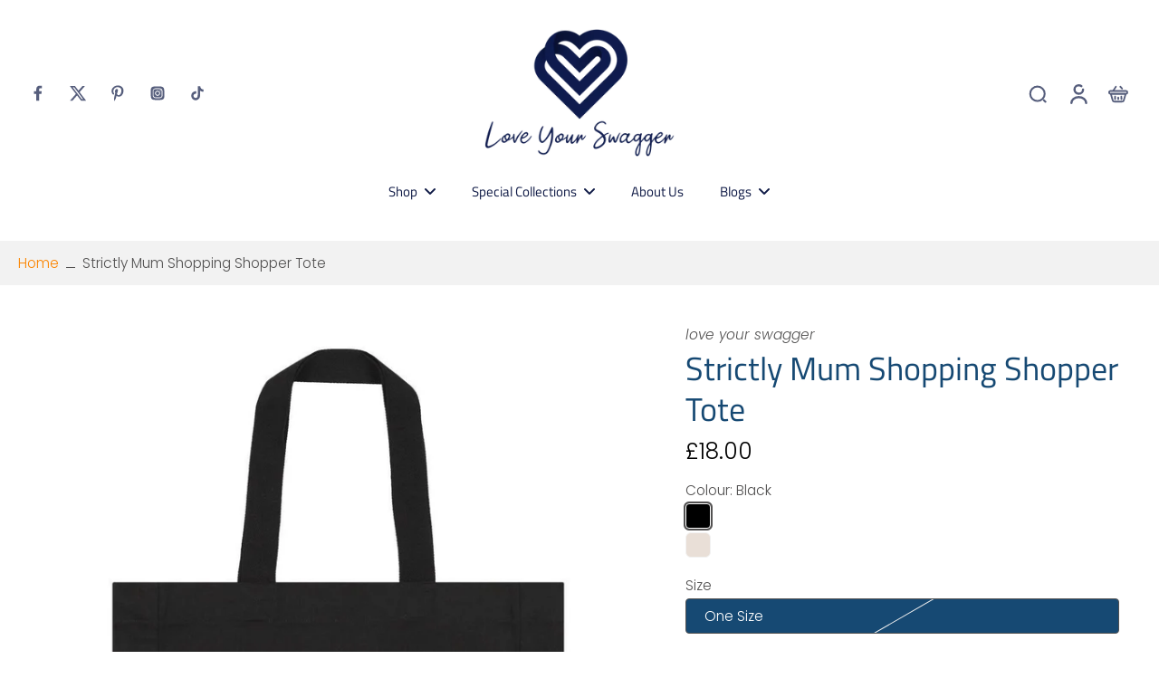

--- FILE ---
content_type: text/html; charset=utf-8
request_url: https://loveyourswagger.com/nl/products/strictly-mum-shopping-shopper-tote
body_size: 59152
content:
<!doctype html>
<html class="no-js" lang="nl">
  <head>
    <meta charset="utf-8">
    <meta http-equiv="X-UA-Compatible" content="IE=edge">
    <meta name="viewport" content="width=device-width, initial-scale=1.0, height=device-height, minimum-scale=1.0, maximum-scale=1.0">
    <meta name="theme-color" content="">
    
      <link rel="canonical" href="https://loveyourswagger.com/nl/products/strictly-mum-shopping-shopper-tote">
    
<link rel="icon" type="image/png" href="//loveyourswagger.com/cdn/shop/files/Love_your_swagger_Logo_PNG_7_d5f50461-5c7f-4bfb-b262-06988ce7ee74.png?crop=center&height=32&v=1688295756&width=32"><link rel="preconnect" href="https://fonts.shopifycdn.com" crossorigin>


<meta property="og:site_name" content="Love Your Swagger">
<meta property="og:url" content="https://loveyourswagger.com/nl/products/strictly-mum-shopping-shopper-tote">
<meta property="og:title" content="Strictly Mum Shopping Shopper Tote">
<meta property="og:type" content="product">
<meta property="og:description" content="Introducing our &quot;Strictly Mum Shopping&quot; Shopper Tote – a trendy and practical bag designed exclusively for mums who mean business when it comes to shopping. This tote is not just a bag; it&#39;s a statement that combines style, functionality, and a touch of humor for the no-nonsense mom on the go.Bold Design with a Sense o"><meta property="og:image" content="http://loveyourswagger.com/cdn/shop/files/fzy8dldeepna667btry36c92ibslxj2yassb1227nxumwicl_jpeg.jpg?v=1766091449">
  <meta property="og:image:secure_url" content="https://loveyourswagger.com/cdn/shop/files/fzy8dldeepna667btry36c92ibslxj2yassb1227nxumwicl_jpeg.jpg?v=1766091449">
  <meta property="og:image:width" content="1080">
  <meta property="og:image:height" content="1137"><meta property="og:price:amount" content="18.00">
  <meta property="og:price:currency" content="GBP"><meta name="twitter:site" content="@l0vey0urswagger"><meta name="twitter:card" content="summary_large_image">
<meta name="twitter:title" content="Strictly Mum Shopping Shopper Tote">
<meta name="twitter:description" content="Introducing our &quot;Strictly Mum Shopping&quot; Shopper Tote – a trendy and practical bag designed exclusively for mums who mean business when it comes to shopping. This tote is not just a bag; it&#39;s a statement that combines style, functionality, and a touch of humor for the no-nonsense mom on the go.Bold Design with a Sense o">
<style data-shopify>@font-face {
  font-family: "Titillium Web";
  font-weight: 400;
  font-style: normal;
  font-display: swap;
  src: url("//loveyourswagger.com/cdn/fonts/titillium_web/titilliumweb_n4.dc3610b1c7b7eb152fc1ddefb77e83a0b84386b3.woff2") format("woff2"),
       url("//loveyourswagger.com/cdn/fonts/titillium_web/titilliumweb_n4.24dc69d5a89277f2854e112bddfd2c5420fd3973.woff") format("woff");
}

  @font-face {
  font-family: Poppins;
  font-weight: 300;
  font-style: normal;
  font-display: swap;
  src: url("//loveyourswagger.com/cdn/fonts/poppins/poppins_n3.05f58335c3209cce17da4f1f1ab324ebe2982441.woff2") format("woff2"),
       url("//loveyourswagger.com/cdn/fonts/poppins/poppins_n3.6971368e1f131d2c8ff8e3a44a36b577fdda3ff5.woff") format("woff");
}

  @font-face {
  font-family: "Titillium Web";
  font-weight: 400;
  font-style: normal;
  font-display: swap;
  src: url("//loveyourswagger.com/cdn/fonts/titillium_web/titilliumweb_n4.dc3610b1c7b7eb152fc1ddefb77e83a0b84386b3.woff2") format("woff2"),
       url("//loveyourswagger.com/cdn/fonts/titillium_web/titilliumweb_n4.24dc69d5a89277f2854e112bddfd2c5420fd3973.woff") format("woff");
}

  @font-face {
  font-family: Poppins;
  font-weight: 300;
  font-style: normal;
  font-display: swap;
  src: url("//loveyourswagger.com/cdn/fonts/poppins/poppins_n3.05f58335c3209cce17da4f1f1ab324ebe2982441.woff2") format("woff2"),
       url("//loveyourswagger.com/cdn/fonts/poppins/poppins_n3.6971368e1f131d2c8ff8e3a44a36b577fdda3ff5.woff") format("woff");
}

  @font-face {
  font-family: "Titillium Web";
  font-weight: 400;
  font-style: normal;
  font-display: swap;
  src: url("//loveyourswagger.com/cdn/fonts/titillium_web/titilliumweb_n4.dc3610b1c7b7eb152fc1ddefb77e83a0b84386b3.woff2") format("woff2"),
       url("//loveyourswagger.com/cdn/fonts/titillium_web/titilliumweb_n4.24dc69d5a89277f2854e112bddfd2c5420fd3973.woff") format("woff");
}


  @font-face {
  font-family: Poppins;
  font-weight: 700;
  font-style: normal;
  font-display: swap;
  src: url("//loveyourswagger.com/cdn/fonts/poppins/poppins_n7.56758dcf284489feb014a026f3727f2f20a54626.woff2") format("woff2"),
       url("//loveyourswagger.com/cdn/fonts/poppins/poppins_n7.f34f55d9b3d3205d2cd6f64955ff4b36f0cfd8da.woff") format("woff");
}

  @font-face {
  font-family: Poppins;
  font-weight: 300;
  font-style: italic;
  font-display: swap;
  src: url("//loveyourswagger.com/cdn/fonts/poppins/poppins_i3.8536b4423050219f608e17f134fe9ea3b01ed890.woff2") format("woff2"),
       url("//loveyourswagger.com/cdn/fonts/poppins/poppins_i3.0f4433ada196bcabf726ed78f8e37e0995762f7f.woff") format("woff");
}

  @font-face {
  font-family: Poppins;
  font-weight: 700;
  font-style: italic;
  font-display: swap;
  src: url("//loveyourswagger.com/cdn/fonts/poppins/poppins_i7.42fd71da11e9d101e1e6c7932199f925f9eea42d.woff2") format("woff2"),
       url("//loveyourswagger.com/cdn/fonts/poppins/poppins_i7.ec8499dbd7616004e21155106d13837fff4cf556.woff") format("woff");
}
</style><link href="//loveyourswagger.com/cdn/shop/t/57/assets/theme.css?v=14845189953842775601767622678" rel="stylesheet" type="text/css" media="all" />
<style data-shopify>:root,
  *:before {
    --base-font-size: 0.9625rem;
    --font-size-medium-mobile: 0.99rem;
    --font-size-medium: 1.1rem;
    --font-size-small: 0.6875rem;
    --font-size-small-mobile: 0.61875rem;
    --font-size-normal: 0.825rem;
    --font-size-normal-mobile: 0.7425rem;
    --font-size-large: 1.375rem;
    --font-size-large-mobile: 1.2375rem;
    --heading-highlight-font-size: 100%;
    --h1-font-size: 3.825rem;
    --h2-font-size: 2.25rem;
    --h3-font-size: 1.35rem;
    --h4-font-size: 1.2375rem;
    --h5-font-size: 1.125rem;
    --h6-font-size: 1.0125rem;
    --base-font-size-mobile: 0.86625rem;
    --h1-font-size-mobile: 1.9125rem;
    --h2-font-size-mobile: 1.35rem;
    --h3-font-size-mobile: 0.945rem;
    --h4-font-size-mobile: 0.86625rem;
    --h5-font-size-mobile: 0.7875rem;
    --h6-font-size-mobile: 0.70875rem;
    --rating-star-size: 0.77rem;
    --border-radius: 100px;
    --page-width: 1400px;
    --width-countdown: 8.6625rem;
    --font-menu: "Titillium Web", sans-serif;
    --font-menu-weight: 400;
    --font-menu-style: normal;
    --font-button: Poppins, sans-serif;
    --font-button-weight: 300;
    --font-button-style: normal;
    --font-body-family: Poppins, sans-serif;
    --font-body-style: normal;
    --font-body-weight: 300;
    --font-heading-family: "Titillium Web", sans-serif;
    --font-heading-highlight: "Titillium Web", sans-serif;
    --font-heading-highlight-style: normal;
    --font-heading-highlight-weight: 400;
    --font-heading-style: normal;
    --font-heading-weight: 400;
    --heading-text-tranform: none;
    --advanced-sections-spacing: 0px;
    --divider-spacing: -0;

    --colors-pulse-speech: 251, 133, 0;
    --image-treatment-overlay: 32, 32, 32;
    --image-treatment-text: 255, 255, 255;
    --colors-line-and-border: 242, 242, 242;
    --colors-line-and-border-base: 242, 242, 242;
    --colors-line-header: 242, 242, 242;
    --colors-line-footer: 227, 227, 227;
    --colors-background: 255, 255, 255;
    --colors-text: 82, 81, 81;
    --colors-heading: 22, 73, 115;
    --colors-heading-base: 22, 73, 115;
    --colors-background-secondary: 246, 246, 246;
    --colors-text-secondary: 82, 81, 81;
    --colors-heading-secondary: 0, 0, 0;
    --colors-text-link: 251, 133, 0;
    --background-color:  255, 255, 255;
    --background-color-header: 255, 255, 255;
    --colors-text-header: 14, 25, 69;
    --background-color-footer: 246, 246, 246;
    --colors-text-footer: 82, 81, 81;
    --colors-heading-footer: 14, 25, 69;
    --colors-text-link-footer: 251, 133, 0;
    --color-error: 206, 2, 30;
    --color-success: 5, 137, 66;
    --colors-price: 0, 0, 0;
    --colors-price-sale: 206, 2, 30;
    --colors-button-text: 255, 255, 255;
    --colors-button: 251, 133, 0;
    --colors-button-text-hover: 255, 255, 255;
    --colors-secondary-button: 0, 0, 0;
    --colors-button-hover: rgb(251, 133, 0);
    --colors-cart: 14, 25, 69;
    --colors-cart-text: 255, 255, 255;
    --colors-icon-rating: 255, 164, 34;
    --colors-transition-arrows: 0, 0, 0;
    --color-highlight: #000000;
    --background-pagination-slideshow: 32, 32, 32;
    --text-color-pagination-slideshow: 255, 255, 255;
    
      --background-secondary-button: transparent;
      --colors-line-secondary-button: 0, 0, 0;
    
    
      --button-width: 102%;
      --button-height: 500%;
      --button-transform: rotate3d(0,0,1,-10deg) translate3d(-130%,-10em,0);
      --button-transform-origin: 100% 0%;
    
    
      --height-parallax: 110%;
    
    
      --image-zoom: 1.05;
    
    --card-product-bg: rgba(0,0,0,0);
    --card-product-padding: 20px;
    --card-product-padding-mobile: 5px;
    --card-product-alignment: left;
    
    --width-scrollbar: 0;
    --card-product-ratio: 100.0%;
    --card-product-img-position:  absolute;
    --card-product-img-height:  0;
    --card-product-img-zoom:  scale(1.1);
    --height-header: 0px;
  }
  .dark,
  .dark *:before {
    --image-treatment-overlay: 255, 255, 255;
    --image-treatment-text: 0, 0, 0;
    --colors-line-and-border: 49, 49, 49;
    --colors-line-and-border-base: 49, 49, 49;
    --colors-line-header: 49, 49, 49;
    --colors-line-footer: 49, 49, 49;
    --colors-background: 32, 32, 32;
    --colors-text: 153, 153, 153;
    --colors-heading: 255, 255, 255;
    --colors-heading-base: 255, 255, 255;
    --background-color: 32, 32, 32;
    --colors-text-link: 251, 133, 0;
    --color-error: 235, 0, 27;
    --color-success: 66, 162, 70;
    --background-color-header: 32, 32, 32;
    --colors-text-header: 153, 153, 153;
    --background-color-footer: 42, 42, 42;
    --colors-text-footer: 153, 153, 153;
    --colors-heading-footer: 0, 0, 0;
    --colors-text-link-footer: 251, 133, 0;
    --colors-price: 255, 255, 255;
    --colors-price-sale: 252, 60, 68;
    --colors-button-text: 0, 0, 0;
    --colors-button: 255, 255, 255;
    --colors-button-text-hover: 0, 0, 0;
    --colors-secondary-button: 255, 255, 255;
    --colors-button-hover: rgb(251, 133, 0);
    --colors-cart: 251, 133, 0;
    --colors-cart-text: 0, 0, 0;
    --colors-background-secondary: 42, 42, 42;
    --colors-text-secondary: 153, 153, 153;
    --colors-heading-secondary: 255, 255, 255;
    --colors-icon-rating: 255, 164, 34;
    --colors-pulse-speech: 251, 133, 0;
    --colors-transition-arrows: 0, 0, 0;
    --color-highlight: #FFFFFF;
    
      --background-secondary-button: transparent;
      --colors-line-secondary-button: 255, 255, 255;
    
    --card-product-bg: rgba(0,0,0,0);
  }
  shopify-accelerated-checkout {
    --shopify-accelerated-checkout-button-border-radius: 100px;
  }
  shopify-accelerated-checkout-cart {
    --shopify-accelerated-checkout-button-border-radius: 100px;
    --shopify-accelerated-checkout-inline-alignment: end;
    --shopify-accelerated-checkout-button-block-size: 48px;
    --shopify-accelerated-checkout-button-inline-size: 48px;
  }
  
    [role="button"],
    [type="button"],
    .button {
      color: rgb(var(--colors-button-text-hover));
    }
    button.button-solid,
    .button.button-solid {
      border: none;
      background-color: var(--colors-button-hover);
    }
    button.button-disable-effect,
    .button.button-disable-effect,
    .payment-button .shopify-payment-button__button--unbranded {
      color: rgba(var(--colors-button-text-hover));
      background-color: var(--colors-button-hover);
    }
    .button-action {
      border: none;
      color: rgba(var(--colors-button-text-hover));
      background-color: var(--colors-button-hover);
    }
  
  [role="button"],
  [type="button"],
  .button {
    direction: ltr;
  }
  .header, .header *::before {
    --colors-text: var(--colors-text-header);
    --colors-heading: var(--colors-text-header);
    --colors-price: var(--colors-text-header);
    --colors-line-and-border: var(--colors-line-header);
  }
  #sticky-header-content .divider {
    --colors-line-and-border: var(--colors-line-header);
  }
  .paginate-slide-image {
    background: rgba(var(--background-pagination-slideshow), 0.6);
    color: rgba(var(--text-color-pagination-slideshow));
  }

  @media (min-width: 1024px) {
    .paginate-slide-image {
      color: rgba(var(--text-color-pagination-slideshow), 0.6);
    }
    .paginate-slide-image:hover {
      color: rgba(var(--text-color-pagination-slideshow));
    }
  }

  .section-quick-links,
  .section-quick-links *::before,
  .section-footer,
  .section-footer *::before {
    --colors-text: var(--colors-text-footer);
    --colors-heading: var(--colors-heading-footer);
    --colors-text-link: var(--colors-text-link-footer);
    --colors-line-and-border: var(--colors-line-footer);
  }
  .sticky-header {
    --font-body-weight: 700;
  }

  .scrollbar-horizontal {
    position: relative;
    -ms-overflow-style: none;
  }
  .scrollbar-horizontal::-webkit-scrollbar-track {
    background-color: #ececec;
  }
  .scrollbar-horizontal::-webkit-scrollbar {
    height: 3px;
  }

  .scrollbar-horizontal::-webkit-scrollbar-track {
    -webkit-box-shadow: inset 0 0 0px rgba(0, 0, 0, 0);
  }

  .scrollbar-horizontal::-webkit-scrollbar-thumb {
    visibility: visible;
    background-color: #747474;
  }

  .scrollbar-horizontal::-webkit-scrollbar-thumb:hover {
    background-color: #747474;
  }
  body.scrollbar-body::-webkit-scrollbar{
    width: 3px;
  }
  .scrollbar-body::-webkit-scrollbar-track{
    background: #ececec;
  }
  .scrollbar-horizontal {
    position: relative;
    -ms-overflow-style: none;
  }
  .scrollbar-horizontal::-webkit-scrollbar-track {
    background-color: #ececec;
  }
  .scrollbar-horizontal::-webkit-scrollbar {
    height: 3px;
  }

  .scrollbar-horizontal::-webkit-scrollbar-track {
    -webkit-box-shadow: inset 0 0 0px rgba(0, 0, 0, 0);
  }

  .scrollbar-horizontal::-webkit-scrollbar-thumb {
    visibility: visible;
    background-color: #747474;
  }

  .scrollbar-horizontal::-webkit-scrollbar-thumb:hover {
    background-color: #747474;
  }
  .scrollbar-body::-webkit-scrollbar{
    width: 3px;
  }
  .scrollbar-body::-webkit-scrollbar-track{
    background: #ececec;
  }
  .scrollbar-body.scrollbar-visible:active::-webkit-scrollbar-thumb,
  .scrollbar-body.scrollbar-visible:focus::-webkit-scrollbar-thumb,
  .scrollbar-body.scrollbar-visible:hover::-webkit-scrollbar-thumb {
    background: #747474;
    visibility: visible;
  }
  .scrollbar-body.scrollbar-visible::-webkit-scrollbar-track{
    background: transparent;
  }
  .scrollbar-body.scrollbar-visible::-webkit-scrollbar-thumb{
    background: transparent;
    visibility: visible;
  }
  .scrollbar-body::-webkit-scrollbar-thumb{
    background: #747474;
  }
  .animate-scroll-banner {
    animation: scrollX var(--duration, 10s) linear infinite var(--play-state, running) var(--direction);
  }
  .padding-scrollbar, .padding-scrollbar-header {
    padding-right: min(var(--width-scrollbar), 20px);
  }
  .rtl .padding-scrollbar-header {
    padding-left: min(var(--width-scrollbar), 20px);
    padding-right: 0;
  }
  
  
  .des-block iframe {
    width: 100%;
    height: 100%;
  }
  .toggle-compare  + label span:first-child,
  .toggle-compare:checked + label span:last-child {
    display: block
  }
  .toggle-compare  + label span:last-child,
  .toggle-compare:checked + label span:first-child {
    display: none;
  }
  .card-product:not(.recommendations) {}
  .dark .card-product:not(.recommendations) {background: transparent;}
  .card-product:not(.recommendations) .card-info,
  .card-product:not(.recommendations) .x-variants-data {
    padding-left: 5px;
    padding-right: 5px;
  }
  .card-product:not(.recommendations) .card-info .x-variants-data
  {
    padding-left: 0;
    padding-right: 0;
  }
  .card-product-slideshow {
      background: #F6F6F6;}
  .dark .card-product-slideshow {
      background: #2A2A2A;}
  button[class*='shopify-payment-button__more-options'] {
    color: rgba(var(--colors-text));
  }
  @media (min-width: 768px){
    .list-layout .card-product:not(.recommendations) {
      padding-bottom: 0;
    }
    .list-layout .card-product:not(.recommendations) .card-info,
    .list-layout .card-product:not(.recommendations) .x-variants-data{
      padding-left: 0;
      padding-right: 0;
    }
    shopify-accelerated-checkout-cart {
    --shopify-accelerated-checkout-button-block-size: 46px;
    --shopify-accelerated-checkout-button-inline-size: 46px;
  }
  }
  @media (min-width: 1024px){
    .payment-button .shopify-payment-button__button--unbranded {
      color: rgb(var(--colors-button-text));
      background: rgba(var(--colors-button));
    }
    .card-product:not(.recommendations) .card-info,
    .card-product:not(.recommendations) .x-variants-data {
      padding-left: 20px;
      padding-right: 20px;
    }
    [role="button"],
    [type="button"],
    .button {
      color: rgba(var(--colors-button-text));
    }
    button.button-solid,
    .button.button-solid {
      border: none;
      box-shadow: none;
      color: rgb(var(--colors-button-text));
      background-color: rgba(var(--colors-button));
      overflow: hidden;
      background-origin: border-box;
    }
    button.button-solid:hover,
    .button.button-solid:hover {
      
      transition-delay: 0.5s;
      
      transition-property: background-color;
      background-color: var(--colors-button-hover);
      color: rgba(var(--colors-button-text-hover));
      background-origin: border-box;
    }
    .button-action {
      border: none;
      color: rgba(var(--colors-button-text-hover));
      background-color: var(--colors-button-hover);
    }
    button.button-disable-effect,
    .button.button-disable-effect {
      color: rgb(var(--colors-button-text));
      background-color: rgba(var(--colors-button));
    }
    button.button-disable-effect:hover,
    .button.button-disable-effect:hover {
      color: rgba(var(--colors-button-text-hover));
      background-color: var(--colors-button-hover);
    }
    
      button.button-solid:before,
      .button.button-solid:before {
        content: "";
        z-index: -1;
        position: absolute;
        top: 0;
        right: 0;
        bottom: 0;
        left: 0;
        width: var(--button-width);
        height: var(--button-height);
        background-color: var(--colors-button-hover);
        backface-visibility: hidden;
        will-change: transform;
        transform: var(--button-transform);
        transform-origin: var(--button-transform-origin);
        transition: transform 0.5s ease;
      }
      button.button-solid:hover:before,
      .button.button-solid:hover:before {
        transform: rotate3d(0,0,1,0) translateZ(0);
      }
    
    
  }
  .inventory-low-stock-status {
    
      --stock-color: #BF122A;
    
      color: var(--stock-color);
    }
  .dark .inventory-low-stock-status {
    
      --stock-color: #BF122A;
    
  }
  .inventory-in-stock-status {
    
      --stock-color: #6B762D;
    
      color: var(--stock-color);
  }
  .dark .inventory-in-stock-status {
    
      --stock-color: #858F4D;
    
  }
  .inventory-out-of-stock-status {
    
      --stock-color: #767474;
    
      color: var(--stock-color);
  }
  .dark .inventory-out-of-stock-status {
    
      --stock-color: #867F7F;
    
  }
  .inventory-status {
    background-color: var(--stock-color);
  }
  .card-testimonial {
      background: #F6F6F6;}
  .dark .card-testimonial {
      background: #2A2A2A;}</style><script>
    const themeMode = 'auto';
    if ((localStorage.eurus_theme == 1 && themeMode == 'switch')
      || (themeMode == 'auto' && window.matchMedia('(prefers-color-scheme: dark)').matches)) {
      requestAnimationFrame(() => {
        document.documentElement.classList.add('dark');
      });
    } else if ((localStorage.eurus_theme == 0 && themeMode == 'switch')
      || (themeMode == 'auto' && window.matchMedia('(prefers-color-scheme: light)').matches)) {
      requestAnimationFrame(() => {
        document.documentElement.classList.remove('dark');
      });
    }
  </script>
    
    <script>window.performance && window.performance.mark && window.performance.mark('shopify.content_for_header.start');</script><meta name="google-site-verification" content="AYPiXBmGeV3dxiYIf2ZDgFDB0FJkMkljoxdYEnn3GsI">
<meta name="facebook-domain-verification" content="vn6yh19ktq75pajqhk8egvvz7bsvvs">
<meta id="shopify-digital-wallet" name="shopify-digital-wallet" content="/28522807368/digital_wallets/dialog">
<meta name="shopify-checkout-api-token" content="277bab75727c4e7eee8cb0cc2ba25e4e">
<meta id="in-context-paypal-metadata" data-shop-id="28522807368" data-venmo-supported="false" data-environment="production" data-locale="nl_NL" data-paypal-v4="true" data-currency="GBP">
<link rel="alternate" hreflang="x-default" href="https://loveyourswagger.com/products/strictly-mum-shopping-shopper-tote">
<link rel="alternate" hreflang="en" href="https://loveyourswagger.com/products/strictly-mum-shopping-shopper-tote">
<link rel="alternate" hreflang="es" href="https://loveyourswagger.com/es/products/strictly-mum-shopping-shopper-tote">
<link rel="alternate" hreflang="nl" href="https://loveyourswagger.com/nl/products/strictly-mum-shopping-shopper-tote">
<link rel="alternate" hreflang="fr" href="https://loveyourswagger.com/fr/products/strictly-mum-shopping-shopper-tote">
<link rel="alternate" hreflang="zh-Hant" href="https://loveyourswagger.com/zh-hant/products/strictly-mum-shopping-shopper-tote">
<link rel="alternate" hreflang="zh-Hant-AC" href="https://loveyourswagger.com/zh-hant/products/strictly-mum-shopping-shopper-tote">
<link rel="alternate" hreflang="zh-Hant-AD" href="https://loveyourswagger.com/zh-hant/products/strictly-mum-shopping-shopper-tote">
<link rel="alternate" hreflang="zh-Hant-AE" href="https://loveyourswagger.com/zh-hant/products/strictly-mum-shopping-shopper-tote">
<link rel="alternate" hreflang="zh-Hant-AF" href="https://loveyourswagger.com/zh-hant/products/strictly-mum-shopping-shopper-tote">
<link rel="alternate" hreflang="zh-Hant-AG" href="https://loveyourswagger.com/zh-hant/products/strictly-mum-shopping-shopper-tote">
<link rel="alternate" hreflang="zh-Hant-AI" href="https://loveyourswagger.com/zh-hant/products/strictly-mum-shopping-shopper-tote">
<link rel="alternate" hreflang="zh-Hant-AL" href="https://loveyourswagger.com/zh-hant/products/strictly-mum-shopping-shopper-tote">
<link rel="alternate" hreflang="zh-Hant-AM" href="https://loveyourswagger.com/zh-hant/products/strictly-mum-shopping-shopper-tote">
<link rel="alternate" hreflang="zh-Hant-AO" href="https://loveyourswagger.com/zh-hant/products/strictly-mum-shopping-shopper-tote">
<link rel="alternate" hreflang="zh-Hant-AR" href="https://loveyourswagger.com/zh-hant/products/strictly-mum-shopping-shopper-tote">
<link rel="alternate" hreflang="zh-Hant-AT" href="https://loveyourswagger.com/zh-hant/products/strictly-mum-shopping-shopper-tote">
<link rel="alternate" hreflang="zh-Hant-AU" href="https://loveyourswagger.com/zh-hant/products/strictly-mum-shopping-shopper-tote">
<link rel="alternate" hreflang="zh-Hant-AW" href="https://loveyourswagger.com/zh-hant/products/strictly-mum-shopping-shopper-tote">
<link rel="alternate" hreflang="zh-Hant-AX" href="https://loveyourswagger.com/zh-hant/products/strictly-mum-shopping-shopper-tote">
<link rel="alternate" hreflang="zh-Hant-AZ" href="https://loveyourswagger.com/zh-hant/products/strictly-mum-shopping-shopper-tote">
<link rel="alternate" hreflang="zh-Hant-BA" href="https://loveyourswagger.com/zh-hant/products/strictly-mum-shopping-shopper-tote">
<link rel="alternate" hreflang="zh-Hant-BB" href="https://loveyourswagger.com/zh-hant/products/strictly-mum-shopping-shopper-tote">
<link rel="alternate" hreflang="zh-Hant-BD" href="https://loveyourswagger.com/zh-hant/products/strictly-mum-shopping-shopper-tote">
<link rel="alternate" hreflang="zh-Hant-BE" href="https://loveyourswagger.com/zh-hant/products/strictly-mum-shopping-shopper-tote">
<link rel="alternate" hreflang="zh-Hant-BF" href="https://loveyourswagger.com/zh-hant/products/strictly-mum-shopping-shopper-tote">
<link rel="alternate" hreflang="zh-Hant-BG" href="https://loveyourswagger.com/zh-hant/products/strictly-mum-shopping-shopper-tote">
<link rel="alternate" hreflang="zh-Hant-BH" href="https://loveyourswagger.com/zh-hant/products/strictly-mum-shopping-shopper-tote">
<link rel="alternate" hreflang="zh-Hant-BI" href="https://loveyourswagger.com/zh-hant/products/strictly-mum-shopping-shopper-tote">
<link rel="alternate" hreflang="zh-Hant-BJ" href="https://loveyourswagger.com/zh-hant/products/strictly-mum-shopping-shopper-tote">
<link rel="alternate" hreflang="zh-Hant-BL" href="https://loveyourswagger.com/zh-hant/products/strictly-mum-shopping-shopper-tote">
<link rel="alternate" hreflang="zh-Hant-BM" href="https://loveyourswagger.com/zh-hant/products/strictly-mum-shopping-shopper-tote">
<link rel="alternate" hreflang="zh-Hant-BN" href="https://loveyourswagger.com/zh-hant/products/strictly-mum-shopping-shopper-tote">
<link rel="alternate" hreflang="zh-Hant-BO" href="https://loveyourswagger.com/zh-hant/products/strictly-mum-shopping-shopper-tote">
<link rel="alternate" hreflang="zh-Hant-BQ" href="https://loveyourswagger.com/zh-hant/products/strictly-mum-shopping-shopper-tote">
<link rel="alternate" hreflang="zh-Hant-BR" href="https://loveyourswagger.com/zh-hant/products/strictly-mum-shopping-shopper-tote">
<link rel="alternate" hreflang="zh-Hant-BS" href="https://loveyourswagger.com/zh-hant/products/strictly-mum-shopping-shopper-tote">
<link rel="alternate" hreflang="zh-Hant-BT" href="https://loveyourswagger.com/zh-hant/products/strictly-mum-shopping-shopper-tote">
<link rel="alternate" hreflang="zh-Hant-BW" href="https://loveyourswagger.com/zh-hant/products/strictly-mum-shopping-shopper-tote">
<link rel="alternate" hreflang="zh-Hant-BY" href="https://loveyourswagger.com/zh-hant/products/strictly-mum-shopping-shopper-tote">
<link rel="alternate" hreflang="zh-Hant-BZ" href="https://loveyourswagger.com/zh-hant/products/strictly-mum-shopping-shopper-tote">
<link rel="alternate" hreflang="zh-Hant-CA" href="https://loveyourswagger.com/zh-hant/products/strictly-mum-shopping-shopper-tote">
<link rel="alternate" hreflang="zh-Hant-CC" href="https://loveyourswagger.com/zh-hant/products/strictly-mum-shopping-shopper-tote">
<link rel="alternate" hreflang="zh-Hant-CD" href="https://loveyourswagger.com/zh-hant/products/strictly-mum-shopping-shopper-tote">
<link rel="alternate" hreflang="zh-Hant-CF" href="https://loveyourswagger.com/zh-hant/products/strictly-mum-shopping-shopper-tote">
<link rel="alternate" hreflang="zh-Hant-CG" href="https://loveyourswagger.com/zh-hant/products/strictly-mum-shopping-shopper-tote">
<link rel="alternate" hreflang="zh-Hant-CH" href="https://loveyourswagger.com/zh-hant/products/strictly-mum-shopping-shopper-tote">
<link rel="alternate" hreflang="zh-Hant-CI" href="https://loveyourswagger.com/zh-hant/products/strictly-mum-shopping-shopper-tote">
<link rel="alternate" hreflang="zh-Hant-CK" href="https://loveyourswagger.com/zh-hant/products/strictly-mum-shopping-shopper-tote">
<link rel="alternate" hreflang="zh-Hant-CL" href="https://loveyourswagger.com/zh-hant/products/strictly-mum-shopping-shopper-tote">
<link rel="alternate" hreflang="zh-Hant-CM" href="https://loveyourswagger.com/zh-hant/products/strictly-mum-shopping-shopper-tote">
<link rel="alternate" hreflang="zh-Hant-CN" href="https://loveyourswagger.com/zh-hant/products/strictly-mum-shopping-shopper-tote">
<link rel="alternate" hreflang="zh-Hant-CO" href="https://loveyourswagger.com/zh-hant/products/strictly-mum-shopping-shopper-tote">
<link rel="alternate" hreflang="zh-Hant-CR" href="https://loveyourswagger.com/zh-hant/products/strictly-mum-shopping-shopper-tote">
<link rel="alternate" hreflang="zh-Hant-CV" href="https://loveyourswagger.com/zh-hant/products/strictly-mum-shopping-shopper-tote">
<link rel="alternate" hreflang="zh-Hant-CW" href="https://loveyourswagger.com/zh-hant/products/strictly-mum-shopping-shopper-tote">
<link rel="alternate" hreflang="zh-Hant-CX" href="https://loveyourswagger.com/zh-hant/products/strictly-mum-shopping-shopper-tote">
<link rel="alternate" hreflang="zh-Hant-CY" href="https://loveyourswagger.com/zh-hant/products/strictly-mum-shopping-shopper-tote">
<link rel="alternate" hreflang="zh-Hant-CZ" href="https://loveyourswagger.com/zh-hant/products/strictly-mum-shopping-shopper-tote">
<link rel="alternate" hreflang="zh-Hant-DE" href="https://loveyourswagger.com/zh-hant/products/strictly-mum-shopping-shopper-tote">
<link rel="alternate" hreflang="zh-Hant-DJ" href="https://loveyourswagger.com/zh-hant/products/strictly-mum-shopping-shopper-tote">
<link rel="alternate" hreflang="zh-Hant-DK" href="https://loveyourswagger.com/zh-hant/products/strictly-mum-shopping-shopper-tote">
<link rel="alternate" hreflang="zh-Hant-DM" href="https://loveyourswagger.com/zh-hant/products/strictly-mum-shopping-shopper-tote">
<link rel="alternate" hreflang="zh-Hant-DO" href="https://loveyourswagger.com/zh-hant/products/strictly-mum-shopping-shopper-tote">
<link rel="alternate" hreflang="zh-Hant-DZ" href="https://loveyourswagger.com/zh-hant/products/strictly-mum-shopping-shopper-tote">
<link rel="alternate" hreflang="zh-Hant-EC" href="https://loveyourswagger.com/zh-hant/products/strictly-mum-shopping-shopper-tote">
<link rel="alternate" hreflang="zh-Hant-EE" href="https://loveyourswagger.com/zh-hant/products/strictly-mum-shopping-shopper-tote">
<link rel="alternate" hreflang="zh-Hant-EG" href="https://loveyourswagger.com/zh-hant/products/strictly-mum-shopping-shopper-tote">
<link rel="alternate" hreflang="zh-Hant-EH" href="https://loveyourswagger.com/zh-hant/products/strictly-mum-shopping-shopper-tote">
<link rel="alternate" hreflang="zh-Hant-ER" href="https://loveyourswagger.com/zh-hant/products/strictly-mum-shopping-shopper-tote">
<link rel="alternate" hreflang="zh-Hant-ES" href="https://loveyourswagger.com/zh-hant/products/strictly-mum-shopping-shopper-tote">
<link rel="alternate" hreflang="zh-Hant-ET" href="https://loveyourswagger.com/zh-hant/products/strictly-mum-shopping-shopper-tote">
<link rel="alternate" hreflang="zh-Hant-FI" href="https://loveyourswagger.com/zh-hant/products/strictly-mum-shopping-shopper-tote">
<link rel="alternate" hreflang="zh-Hant-FJ" href="https://loveyourswagger.com/zh-hant/products/strictly-mum-shopping-shopper-tote">
<link rel="alternate" hreflang="zh-Hant-FK" href="https://loveyourswagger.com/zh-hant/products/strictly-mum-shopping-shopper-tote">
<link rel="alternate" hreflang="zh-Hant-FO" href="https://loveyourswagger.com/zh-hant/products/strictly-mum-shopping-shopper-tote">
<link rel="alternate" hreflang="zh-Hant-FR" href="https://loveyourswagger.com/zh-hant/products/strictly-mum-shopping-shopper-tote">
<link rel="alternate" hreflang="zh-Hant-GA" href="https://loveyourswagger.com/zh-hant/products/strictly-mum-shopping-shopper-tote">
<link rel="alternate" hreflang="zh-Hant-GB" href="https://loveyourswagger.com/zh-hant/products/strictly-mum-shopping-shopper-tote">
<link rel="alternate" hreflang="zh-Hant-GD" href="https://loveyourswagger.com/zh-hant/products/strictly-mum-shopping-shopper-tote">
<link rel="alternate" hreflang="zh-Hant-GE" href="https://loveyourswagger.com/zh-hant/products/strictly-mum-shopping-shopper-tote">
<link rel="alternate" hreflang="zh-Hant-GF" href="https://loveyourswagger.com/zh-hant/products/strictly-mum-shopping-shopper-tote">
<link rel="alternate" hreflang="zh-Hant-GG" href="https://loveyourswagger.com/zh-hant/products/strictly-mum-shopping-shopper-tote">
<link rel="alternate" hreflang="zh-Hant-GH" href="https://loveyourswagger.com/zh-hant/products/strictly-mum-shopping-shopper-tote">
<link rel="alternate" hreflang="zh-Hant-GI" href="https://loveyourswagger.com/zh-hant/products/strictly-mum-shopping-shopper-tote">
<link rel="alternate" hreflang="zh-Hant-GL" href="https://loveyourswagger.com/zh-hant/products/strictly-mum-shopping-shopper-tote">
<link rel="alternate" hreflang="zh-Hant-GM" href="https://loveyourswagger.com/zh-hant/products/strictly-mum-shopping-shopper-tote">
<link rel="alternate" hreflang="zh-Hant-GN" href="https://loveyourswagger.com/zh-hant/products/strictly-mum-shopping-shopper-tote">
<link rel="alternate" hreflang="zh-Hant-GP" href="https://loveyourswagger.com/zh-hant/products/strictly-mum-shopping-shopper-tote">
<link rel="alternate" hreflang="zh-Hant-GQ" href="https://loveyourswagger.com/zh-hant/products/strictly-mum-shopping-shopper-tote">
<link rel="alternate" hreflang="zh-Hant-GR" href="https://loveyourswagger.com/zh-hant/products/strictly-mum-shopping-shopper-tote">
<link rel="alternate" hreflang="zh-Hant-GS" href="https://loveyourswagger.com/zh-hant/products/strictly-mum-shopping-shopper-tote">
<link rel="alternate" hreflang="zh-Hant-GT" href="https://loveyourswagger.com/zh-hant/products/strictly-mum-shopping-shopper-tote">
<link rel="alternate" hreflang="zh-Hant-GW" href="https://loveyourswagger.com/zh-hant/products/strictly-mum-shopping-shopper-tote">
<link rel="alternate" hreflang="zh-Hant-GY" href="https://loveyourswagger.com/zh-hant/products/strictly-mum-shopping-shopper-tote">
<link rel="alternate" hreflang="zh-Hant-HK" href="https://loveyourswagger.com/zh-hant/products/strictly-mum-shopping-shopper-tote">
<link rel="alternate" hreflang="zh-Hant-HN" href="https://loveyourswagger.com/zh-hant/products/strictly-mum-shopping-shopper-tote">
<link rel="alternate" hreflang="zh-Hant-HR" href="https://loveyourswagger.com/zh-hant/products/strictly-mum-shopping-shopper-tote">
<link rel="alternate" hreflang="zh-Hant-HT" href="https://loveyourswagger.com/zh-hant/products/strictly-mum-shopping-shopper-tote">
<link rel="alternate" hreflang="zh-Hant-HU" href="https://loveyourswagger.com/zh-hant/products/strictly-mum-shopping-shopper-tote">
<link rel="alternate" hreflang="zh-Hant-ID" href="https://loveyourswagger.com/zh-hant/products/strictly-mum-shopping-shopper-tote">
<link rel="alternate" hreflang="zh-Hant-IE" href="https://loveyourswagger.com/zh-hant/products/strictly-mum-shopping-shopper-tote">
<link rel="alternate" hreflang="zh-Hant-IL" href="https://loveyourswagger.com/zh-hant/products/strictly-mum-shopping-shopper-tote">
<link rel="alternate" hreflang="zh-Hant-IM" href="https://loveyourswagger.com/zh-hant/products/strictly-mum-shopping-shopper-tote">
<link rel="alternate" hreflang="zh-Hant-IN" href="https://loveyourswagger.com/zh-hant/products/strictly-mum-shopping-shopper-tote">
<link rel="alternate" hreflang="zh-Hant-IO" href="https://loveyourswagger.com/zh-hant/products/strictly-mum-shopping-shopper-tote">
<link rel="alternate" hreflang="zh-Hant-IQ" href="https://loveyourswagger.com/zh-hant/products/strictly-mum-shopping-shopper-tote">
<link rel="alternate" hreflang="zh-Hant-IS" href="https://loveyourswagger.com/zh-hant/products/strictly-mum-shopping-shopper-tote">
<link rel="alternate" hreflang="zh-Hant-IT" href="https://loveyourswagger.com/zh-hant/products/strictly-mum-shopping-shopper-tote">
<link rel="alternate" hreflang="zh-Hant-JE" href="https://loveyourswagger.com/zh-hant/products/strictly-mum-shopping-shopper-tote">
<link rel="alternate" hreflang="zh-Hant-JM" href="https://loveyourswagger.com/zh-hant/products/strictly-mum-shopping-shopper-tote">
<link rel="alternate" hreflang="zh-Hant-JO" href="https://loveyourswagger.com/zh-hant/products/strictly-mum-shopping-shopper-tote">
<link rel="alternate" hreflang="zh-Hant-JP" href="https://loveyourswagger.com/zh-hant/products/strictly-mum-shopping-shopper-tote">
<link rel="alternate" hreflang="zh-Hant-KE" href="https://loveyourswagger.com/zh-hant/products/strictly-mum-shopping-shopper-tote">
<link rel="alternate" hreflang="zh-Hant-KG" href="https://loveyourswagger.com/zh-hant/products/strictly-mum-shopping-shopper-tote">
<link rel="alternate" hreflang="zh-Hant-KH" href="https://loveyourswagger.com/zh-hant/products/strictly-mum-shopping-shopper-tote">
<link rel="alternate" hreflang="zh-Hant-KI" href="https://loveyourswagger.com/zh-hant/products/strictly-mum-shopping-shopper-tote">
<link rel="alternate" hreflang="zh-Hant-KM" href="https://loveyourswagger.com/zh-hant/products/strictly-mum-shopping-shopper-tote">
<link rel="alternate" hreflang="zh-Hant-KN" href="https://loveyourswagger.com/zh-hant/products/strictly-mum-shopping-shopper-tote">
<link rel="alternate" hreflang="zh-Hant-KR" href="https://loveyourswagger.com/zh-hant/products/strictly-mum-shopping-shopper-tote">
<link rel="alternate" hreflang="zh-Hant-KW" href="https://loveyourswagger.com/zh-hant/products/strictly-mum-shopping-shopper-tote">
<link rel="alternate" hreflang="zh-Hant-KY" href="https://loveyourswagger.com/zh-hant/products/strictly-mum-shopping-shopper-tote">
<link rel="alternate" hreflang="zh-Hant-KZ" href="https://loveyourswagger.com/zh-hant/products/strictly-mum-shopping-shopper-tote">
<link rel="alternate" hreflang="zh-Hant-LA" href="https://loveyourswagger.com/zh-hant/products/strictly-mum-shopping-shopper-tote">
<link rel="alternate" hreflang="zh-Hant-LB" href="https://loveyourswagger.com/zh-hant/products/strictly-mum-shopping-shopper-tote">
<link rel="alternate" hreflang="zh-Hant-LC" href="https://loveyourswagger.com/zh-hant/products/strictly-mum-shopping-shopper-tote">
<link rel="alternate" hreflang="zh-Hant-LI" href="https://loveyourswagger.com/zh-hant/products/strictly-mum-shopping-shopper-tote">
<link rel="alternate" hreflang="zh-Hant-LK" href="https://loveyourswagger.com/zh-hant/products/strictly-mum-shopping-shopper-tote">
<link rel="alternate" hreflang="zh-Hant-LR" href="https://loveyourswagger.com/zh-hant/products/strictly-mum-shopping-shopper-tote">
<link rel="alternate" hreflang="zh-Hant-LS" href="https://loveyourswagger.com/zh-hant/products/strictly-mum-shopping-shopper-tote">
<link rel="alternate" hreflang="zh-Hant-LT" href="https://loveyourswagger.com/zh-hant/products/strictly-mum-shopping-shopper-tote">
<link rel="alternate" hreflang="zh-Hant-LU" href="https://loveyourswagger.com/zh-hant/products/strictly-mum-shopping-shopper-tote">
<link rel="alternate" hreflang="zh-Hant-LV" href="https://loveyourswagger.com/zh-hant/products/strictly-mum-shopping-shopper-tote">
<link rel="alternate" hreflang="zh-Hant-LY" href="https://loveyourswagger.com/zh-hant/products/strictly-mum-shopping-shopper-tote">
<link rel="alternate" hreflang="zh-Hant-MA" href="https://loveyourswagger.com/zh-hant/products/strictly-mum-shopping-shopper-tote">
<link rel="alternate" hreflang="zh-Hant-MC" href="https://loveyourswagger.com/zh-hant/products/strictly-mum-shopping-shopper-tote">
<link rel="alternate" hreflang="zh-Hant-MD" href="https://loveyourswagger.com/zh-hant/products/strictly-mum-shopping-shopper-tote">
<link rel="alternate" hreflang="zh-Hant-ME" href="https://loveyourswagger.com/zh-hant/products/strictly-mum-shopping-shopper-tote">
<link rel="alternate" hreflang="zh-Hant-MF" href="https://loveyourswagger.com/zh-hant/products/strictly-mum-shopping-shopper-tote">
<link rel="alternate" hreflang="zh-Hant-MG" href="https://loveyourswagger.com/zh-hant/products/strictly-mum-shopping-shopper-tote">
<link rel="alternate" hreflang="zh-Hant-MK" href="https://loveyourswagger.com/zh-hant/products/strictly-mum-shopping-shopper-tote">
<link rel="alternate" hreflang="zh-Hant-ML" href="https://loveyourswagger.com/zh-hant/products/strictly-mum-shopping-shopper-tote">
<link rel="alternate" hreflang="zh-Hant-MM" href="https://loveyourswagger.com/zh-hant/products/strictly-mum-shopping-shopper-tote">
<link rel="alternate" hreflang="zh-Hant-MN" href="https://loveyourswagger.com/zh-hant/products/strictly-mum-shopping-shopper-tote">
<link rel="alternate" hreflang="zh-Hant-MO" href="https://loveyourswagger.com/zh-hant/products/strictly-mum-shopping-shopper-tote">
<link rel="alternate" hreflang="zh-Hant-MQ" href="https://loveyourswagger.com/zh-hant/products/strictly-mum-shopping-shopper-tote">
<link rel="alternate" hreflang="zh-Hant-MR" href="https://loveyourswagger.com/zh-hant/products/strictly-mum-shopping-shopper-tote">
<link rel="alternate" hreflang="zh-Hant-MS" href="https://loveyourswagger.com/zh-hant/products/strictly-mum-shopping-shopper-tote">
<link rel="alternate" hreflang="zh-Hant-MT" href="https://loveyourswagger.com/zh-hant/products/strictly-mum-shopping-shopper-tote">
<link rel="alternate" hreflang="zh-Hant-MU" href="https://loveyourswagger.com/zh-hant/products/strictly-mum-shopping-shopper-tote">
<link rel="alternate" hreflang="zh-Hant-MV" href="https://loveyourswagger.com/zh-hant/products/strictly-mum-shopping-shopper-tote">
<link rel="alternate" hreflang="zh-Hant-MW" href="https://loveyourswagger.com/zh-hant/products/strictly-mum-shopping-shopper-tote">
<link rel="alternate" hreflang="zh-Hant-MX" href="https://loveyourswagger.com/zh-hant/products/strictly-mum-shopping-shopper-tote">
<link rel="alternate" hreflang="zh-Hant-MY" href="https://loveyourswagger.com/zh-hant/products/strictly-mum-shopping-shopper-tote">
<link rel="alternate" hreflang="zh-Hant-MZ" href="https://loveyourswagger.com/zh-hant/products/strictly-mum-shopping-shopper-tote">
<link rel="alternate" hreflang="zh-Hant-NA" href="https://loveyourswagger.com/zh-hant/products/strictly-mum-shopping-shopper-tote">
<link rel="alternate" hreflang="zh-Hant-NC" href="https://loveyourswagger.com/zh-hant/products/strictly-mum-shopping-shopper-tote">
<link rel="alternate" hreflang="zh-Hant-NE" href="https://loveyourswagger.com/zh-hant/products/strictly-mum-shopping-shopper-tote">
<link rel="alternate" hreflang="zh-Hant-NF" href="https://loveyourswagger.com/zh-hant/products/strictly-mum-shopping-shopper-tote">
<link rel="alternate" hreflang="zh-Hant-NG" href="https://loveyourswagger.com/zh-hant/products/strictly-mum-shopping-shopper-tote">
<link rel="alternate" hreflang="zh-Hant-NI" href="https://loveyourswagger.com/zh-hant/products/strictly-mum-shopping-shopper-tote">
<link rel="alternate" hreflang="zh-Hant-NL" href="https://loveyourswagger.com/zh-hant/products/strictly-mum-shopping-shopper-tote">
<link rel="alternate" hreflang="zh-Hant-NO" href="https://loveyourswagger.com/zh-hant/products/strictly-mum-shopping-shopper-tote">
<link rel="alternate" hreflang="zh-Hant-NP" href="https://loveyourswagger.com/zh-hant/products/strictly-mum-shopping-shopper-tote">
<link rel="alternate" hreflang="zh-Hant-NR" href="https://loveyourswagger.com/zh-hant/products/strictly-mum-shopping-shopper-tote">
<link rel="alternate" hreflang="zh-Hant-NU" href="https://loveyourswagger.com/zh-hant/products/strictly-mum-shopping-shopper-tote">
<link rel="alternate" hreflang="zh-Hant-NZ" href="https://loveyourswagger.com/zh-hant/products/strictly-mum-shopping-shopper-tote">
<link rel="alternate" hreflang="zh-Hant-OM" href="https://loveyourswagger.com/zh-hant/products/strictly-mum-shopping-shopper-tote">
<link rel="alternate" hreflang="zh-Hant-PA" href="https://loveyourswagger.com/zh-hant/products/strictly-mum-shopping-shopper-tote">
<link rel="alternate" hreflang="zh-Hant-PE" href="https://loveyourswagger.com/zh-hant/products/strictly-mum-shopping-shopper-tote">
<link rel="alternate" hreflang="zh-Hant-PF" href="https://loveyourswagger.com/zh-hant/products/strictly-mum-shopping-shopper-tote">
<link rel="alternate" hreflang="zh-Hant-PG" href="https://loveyourswagger.com/zh-hant/products/strictly-mum-shopping-shopper-tote">
<link rel="alternate" hreflang="zh-Hant-PH" href="https://loveyourswagger.com/zh-hant/products/strictly-mum-shopping-shopper-tote">
<link rel="alternate" hreflang="zh-Hant-PK" href="https://loveyourswagger.com/zh-hant/products/strictly-mum-shopping-shopper-tote">
<link rel="alternate" hreflang="zh-Hant-PL" href="https://loveyourswagger.com/zh-hant/products/strictly-mum-shopping-shopper-tote">
<link rel="alternate" hreflang="zh-Hant-PM" href="https://loveyourswagger.com/zh-hant/products/strictly-mum-shopping-shopper-tote">
<link rel="alternate" hreflang="zh-Hant-PN" href="https://loveyourswagger.com/zh-hant/products/strictly-mum-shopping-shopper-tote">
<link rel="alternate" hreflang="zh-Hant-PS" href="https://loveyourswagger.com/zh-hant/products/strictly-mum-shopping-shopper-tote">
<link rel="alternate" hreflang="zh-Hant-PT" href="https://loveyourswagger.com/zh-hant/products/strictly-mum-shopping-shopper-tote">
<link rel="alternate" hreflang="zh-Hant-PY" href="https://loveyourswagger.com/zh-hant/products/strictly-mum-shopping-shopper-tote">
<link rel="alternate" hreflang="zh-Hant-QA" href="https://loveyourswagger.com/zh-hant/products/strictly-mum-shopping-shopper-tote">
<link rel="alternate" hreflang="zh-Hant-RE" href="https://loveyourswagger.com/zh-hant/products/strictly-mum-shopping-shopper-tote">
<link rel="alternate" hreflang="zh-Hant-RO" href="https://loveyourswagger.com/zh-hant/products/strictly-mum-shopping-shopper-tote">
<link rel="alternate" hreflang="zh-Hant-RS" href="https://loveyourswagger.com/zh-hant/products/strictly-mum-shopping-shopper-tote">
<link rel="alternate" hreflang="zh-Hant-RU" href="https://loveyourswagger.com/zh-hant/products/strictly-mum-shopping-shopper-tote">
<link rel="alternate" hreflang="zh-Hant-RW" href="https://loveyourswagger.com/zh-hant/products/strictly-mum-shopping-shopper-tote">
<link rel="alternate" hreflang="zh-Hant-SA" href="https://loveyourswagger.com/zh-hant/products/strictly-mum-shopping-shopper-tote">
<link rel="alternate" hreflang="zh-Hant-SB" href="https://loveyourswagger.com/zh-hant/products/strictly-mum-shopping-shopper-tote">
<link rel="alternate" hreflang="zh-Hant-SC" href="https://loveyourswagger.com/zh-hant/products/strictly-mum-shopping-shopper-tote">
<link rel="alternate" hreflang="zh-Hant-SD" href="https://loveyourswagger.com/zh-hant/products/strictly-mum-shopping-shopper-tote">
<link rel="alternate" hreflang="zh-Hant-SE" href="https://loveyourswagger.com/zh-hant/products/strictly-mum-shopping-shopper-tote">
<link rel="alternate" hreflang="zh-Hant-SG" href="https://loveyourswagger.com/zh-hant/products/strictly-mum-shopping-shopper-tote">
<link rel="alternate" hreflang="zh-Hant-SH" href="https://loveyourswagger.com/zh-hant/products/strictly-mum-shopping-shopper-tote">
<link rel="alternate" hreflang="zh-Hant-SI" href="https://loveyourswagger.com/zh-hant/products/strictly-mum-shopping-shopper-tote">
<link rel="alternate" hreflang="zh-Hant-SJ" href="https://loveyourswagger.com/zh-hant/products/strictly-mum-shopping-shopper-tote">
<link rel="alternate" hreflang="zh-Hant-SK" href="https://loveyourswagger.com/zh-hant/products/strictly-mum-shopping-shopper-tote">
<link rel="alternate" hreflang="zh-Hant-SL" href="https://loveyourswagger.com/zh-hant/products/strictly-mum-shopping-shopper-tote">
<link rel="alternate" hreflang="zh-Hant-SM" href="https://loveyourswagger.com/zh-hant/products/strictly-mum-shopping-shopper-tote">
<link rel="alternate" hreflang="zh-Hant-SN" href="https://loveyourswagger.com/zh-hant/products/strictly-mum-shopping-shopper-tote">
<link rel="alternate" hreflang="zh-Hant-SO" href="https://loveyourswagger.com/zh-hant/products/strictly-mum-shopping-shopper-tote">
<link rel="alternate" hreflang="zh-Hant-SR" href="https://loveyourswagger.com/zh-hant/products/strictly-mum-shopping-shopper-tote">
<link rel="alternate" hreflang="zh-Hant-SS" href="https://loveyourswagger.com/zh-hant/products/strictly-mum-shopping-shopper-tote">
<link rel="alternate" hreflang="zh-Hant-ST" href="https://loveyourswagger.com/zh-hant/products/strictly-mum-shopping-shopper-tote">
<link rel="alternate" hreflang="zh-Hant-SV" href="https://loveyourswagger.com/zh-hant/products/strictly-mum-shopping-shopper-tote">
<link rel="alternate" hreflang="zh-Hant-SX" href="https://loveyourswagger.com/zh-hant/products/strictly-mum-shopping-shopper-tote">
<link rel="alternate" hreflang="zh-Hant-SZ" href="https://loveyourswagger.com/zh-hant/products/strictly-mum-shopping-shopper-tote">
<link rel="alternate" hreflang="zh-Hant-TA" href="https://loveyourswagger.com/zh-hant/products/strictly-mum-shopping-shopper-tote">
<link rel="alternate" hreflang="zh-Hant-TC" href="https://loveyourswagger.com/zh-hant/products/strictly-mum-shopping-shopper-tote">
<link rel="alternate" hreflang="zh-Hant-TD" href="https://loveyourswagger.com/zh-hant/products/strictly-mum-shopping-shopper-tote">
<link rel="alternate" hreflang="zh-Hant-TF" href="https://loveyourswagger.com/zh-hant/products/strictly-mum-shopping-shopper-tote">
<link rel="alternate" hreflang="zh-Hant-TG" href="https://loveyourswagger.com/zh-hant/products/strictly-mum-shopping-shopper-tote">
<link rel="alternate" hreflang="zh-Hant-TH" href="https://loveyourswagger.com/zh-hant/products/strictly-mum-shopping-shopper-tote">
<link rel="alternate" hreflang="zh-Hant-TJ" href="https://loveyourswagger.com/zh-hant/products/strictly-mum-shopping-shopper-tote">
<link rel="alternate" hreflang="zh-Hant-TK" href="https://loveyourswagger.com/zh-hant/products/strictly-mum-shopping-shopper-tote">
<link rel="alternate" hreflang="zh-Hant-TL" href="https://loveyourswagger.com/zh-hant/products/strictly-mum-shopping-shopper-tote">
<link rel="alternate" hreflang="zh-Hant-TM" href="https://loveyourswagger.com/zh-hant/products/strictly-mum-shopping-shopper-tote">
<link rel="alternate" hreflang="zh-Hant-TN" href="https://loveyourswagger.com/zh-hant/products/strictly-mum-shopping-shopper-tote">
<link rel="alternate" hreflang="zh-Hant-TO" href="https://loveyourswagger.com/zh-hant/products/strictly-mum-shopping-shopper-tote">
<link rel="alternate" hreflang="zh-Hant-TR" href="https://loveyourswagger.com/zh-hant/products/strictly-mum-shopping-shopper-tote">
<link rel="alternate" hreflang="zh-Hant-TT" href="https://loveyourswagger.com/zh-hant/products/strictly-mum-shopping-shopper-tote">
<link rel="alternate" hreflang="zh-Hant-TV" href="https://loveyourswagger.com/zh-hant/products/strictly-mum-shopping-shopper-tote">
<link rel="alternate" hreflang="zh-Hant-TW" href="https://loveyourswagger.com/zh-hant/products/strictly-mum-shopping-shopper-tote">
<link rel="alternate" hreflang="zh-Hant-TZ" href="https://loveyourswagger.com/zh-hant/products/strictly-mum-shopping-shopper-tote">
<link rel="alternate" hreflang="zh-Hant-UA" href="https://loveyourswagger.com/zh-hant/products/strictly-mum-shopping-shopper-tote">
<link rel="alternate" hreflang="zh-Hant-UG" href="https://loveyourswagger.com/zh-hant/products/strictly-mum-shopping-shopper-tote">
<link rel="alternate" hreflang="zh-Hant-UM" href="https://loveyourswagger.com/zh-hant/products/strictly-mum-shopping-shopper-tote">
<link rel="alternate" hreflang="zh-Hant-US" href="https://loveyourswagger.com/zh-hant/products/strictly-mum-shopping-shopper-tote">
<link rel="alternate" hreflang="zh-Hant-UY" href="https://loveyourswagger.com/zh-hant/products/strictly-mum-shopping-shopper-tote">
<link rel="alternate" hreflang="zh-Hant-UZ" href="https://loveyourswagger.com/zh-hant/products/strictly-mum-shopping-shopper-tote">
<link rel="alternate" hreflang="zh-Hant-VA" href="https://loveyourswagger.com/zh-hant/products/strictly-mum-shopping-shopper-tote">
<link rel="alternate" hreflang="zh-Hant-VC" href="https://loveyourswagger.com/zh-hant/products/strictly-mum-shopping-shopper-tote">
<link rel="alternate" hreflang="zh-Hant-VE" href="https://loveyourswagger.com/zh-hant/products/strictly-mum-shopping-shopper-tote">
<link rel="alternate" hreflang="zh-Hant-VG" href="https://loveyourswagger.com/zh-hant/products/strictly-mum-shopping-shopper-tote">
<link rel="alternate" hreflang="zh-Hant-VN" href="https://loveyourswagger.com/zh-hant/products/strictly-mum-shopping-shopper-tote">
<link rel="alternate" hreflang="zh-Hant-VU" href="https://loveyourswagger.com/zh-hant/products/strictly-mum-shopping-shopper-tote">
<link rel="alternate" hreflang="zh-Hant-WF" href="https://loveyourswagger.com/zh-hant/products/strictly-mum-shopping-shopper-tote">
<link rel="alternate" hreflang="zh-Hant-WS" href="https://loveyourswagger.com/zh-hant/products/strictly-mum-shopping-shopper-tote">
<link rel="alternate" hreflang="zh-Hant-XK" href="https://loveyourswagger.com/zh-hant/products/strictly-mum-shopping-shopper-tote">
<link rel="alternate" hreflang="zh-Hant-YE" href="https://loveyourswagger.com/zh-hant/products/strictly-mum-shopping-shopper-tote">
<link rel="alternate" hreflang="zh-Hant-YT" href="https://loveyourswagger.com/zh-hant/products/strictly-mum-shopping-shopper-tote">
<link rel="alternate" hreflang="zh-Hant-ZA" href="https://loveyourswagger.com/zh-hant/products/strictly-mum-shopping-shopper-tote">
<link rel="alternate" hreflang="zh-Hant-ZM" href="https://loveyourswagger.com/zh-hant/products/strictly-mum-shopping-shopper-tote">
<link rel="alternate" hreflang="zh-Hant-ZW" href="https://loveyourswagger.com/zh-hant/products/strictly-mum-shopping-shopper-tote">
<link rel="alternate" type="application/json+oembed" href="https://loveyourswagger.com/nl/products/strictly-mum-shopping-shopper-tote.oembed">
<script async="async" src="/checkouts/internal/preloads.js?locale=nl-GB"></script>
<link rel="preconnect" href="https://shop.app" crossorigin="anonymous">
<script async="async" src="https://shop.app/checkouts/internal/preloads.js?locale=nl-GB&shop_id=28522807368" crossorigin="anonymous"></script>
<script id="apple-pay-shop-capabilities" type="application/json">{"shopId":28522807368,"countryCode":"GB","currencyCode":"GBP","merchantCapabilities":["supports3DS"],"merchantId":"gid:\/\/shopify\/Shop\/28522807368","merchantName":"Love Your Swagger","requiredBillingContactFields":["postalAddress","email"],"requiredShippingContactFields":["postalAddress","email"],"shippingType":"shipping","supportedNetworks":["visa","masterCard"],"total":{"type":"pending","label":"Love Your Swagger","amount":"1.00"},"shopifyPaymentsEnabled":true,"supportsSubscriptions":true}</script>
<script id="shopify-features" type="application/json">{"accessToken":"277bab75727c4e7eee8cb0cc2ba25e4e","betas":["rich-media-storefront-analytics"],"domain":"loveyourswagger.com","predictiveSearch":true,"shopId":28522807368,"locale":"nl"}</script>
<script>var Shopify = Shopify || {};
Shopify.shop = "love-your-swagger.myshopify.com";
Shopify.locale = "nl";
Shopify.currency = {"active":"GBP","rate":"1.0"};
Shopify.country = "GB";
Shopify.theme = {"name":"Copy of Copy of Copy of Updated copy of Copy of...","id":189682712951,"schema_name":"Eurus","schema_version":"8.0.0","theme_store_id":2048,"role":"main"};
Shopify.theme.handle = "null";
Shopify.theme.style = {"id":null,"handle":null};
Shopify.cdnHost = "loveyourswagger.com/cdn";
Shopify.routes = Shopify.routes || {};
Shopify.routes.root = "/nl/";</script>
<script type="module">!function(o){(o.Shopify=o.Shopify||{}).modules=!0}(window);</script>
<script>!function(o){function n(){var o=[];function n(){o.push(Array.prototype.slice.apply(arguments))}return n.q=o,n}var t=o.Shopify=o.Shopify||{};t.loadFeatures=n(),t.autoloadFeatures=n()}(window);</script>
<script>
  window.ShopifyPay = window.ShopifyPay || {};
  window.ShopifyPay.apiHost = "shop.app\/pay";
  window.ShopifyPay.redirectState = null;
</script>
<script id="shop-js-analytics" type="application/json">{"pageType":"product"}</script>
<script defer="defer" async type="module" src="//loveyourswagger.com/cdn/shopifycloud/shop-js/modules/v2/client.init-shop-cart-sync_CwGft62q.nl.esm.js"></script>
<script defer="defer" async type="module" src="//loveyourswagger.com/cdn/shopifycloud/shop-js/modules/v2/chunk.common_BAeYDmFP.esm.js"></script>
<script defer="defer" async type="module" src="//loveyourswagger.com/cdn/shopifycloud/shop-js/modules/v2/chunk.modal_B9qqLDBC.esm.js"></script>
<script type="module">
  await import("//loveyourswagger.com/cdn/shopifycloud/shop-js/modules/v2/client.init-shop-cart-sync_CwGft62q.nl.esm.js");
await import("//loveyourswagger.com/cdn/shopifycloud/shop-js/modules/v2/chunk.common_BAeYDmFP.esm.js");
await import("//loveyourswagger.com/cdn/shopifycloud/shop-js/modules/v2/chunk.modal_B9qqLDBC.esm.js");

  window.Shopify.SignInWithShop?.initShopCartSync?.({"fedCMEnabled":true,"windoidEnabled":true});

</script>
<script defer="defer" async type="module" src="//loveyourswagger.com/cdn/shopifycloud/shop-js/modules/v2/client.payment-terms_DBKgFsWx.nl.esm.js"></script>
<script defer="defer" async type="module" src="//loveyourswagger.com/cdn/shopifycloud/shop-js/modules/v2/chunk.common_BAeYDmFP.esm.js"></script>
<script defer="defer" async type="module" src="//loveyourswagger.com/cdn/shopifycloud/shop-js/modules/v2/chunk.modal_B9qqLDBC.esm.js"></script>
<script type="module">
  await import("//loveyourswagger.com/cdn/shopifycloud/shop-js/modules/v2/client.payment-terms_DBKgFsWx.nl.esm.js");
await import("//loveyourswagger.com/cdn/shopifycloud/shop-js/modules/v2/chunk.common_BAeYDmFP.esm.js");
await import("//loveyourswagger.com/cdn/shopifycloud/shop-js/modules/v2/chunk.modal_B9qqLDBC.esm.js");

  
</script>
<script>
  window.Shopify = window.Shopify || {};
  if (!window.Shopify.featureAssets) window.Shopify.featureAssets = {};
  window.Shopify.featureAssets['shop-js'] = {"shop-cart-sync":["modules/v2/client.shop-cart-sync_DYxNzuQz.nl.esm.js","modules/v2/chunk.common_BAeYDmFP.esm.js","modules/v2/chunk.modal_B9qqLDBC.esm.js"],"init-fed-cm":["modules/v2/client.init-fed-cm_CjDsDcAw.nl.esm.js","modules/v2/chunk.common_BAeYDmFP.esm.js","modules/v2/chunk.modal_B9qqLDBC.esm.js"],"shop-cash-offers":["modules/v2/client.shop-cash-offers_ClkbB2SN.nl.esm.js","modules/v2/chunk.common_BAeYDmFP.esm.js","modules/v2/chunk.modal_B9qqLDBC.esm.js"],"shop-login-button":["modules/v2/client.shop-login-button_WLp3fA_k.nl.esm.js","modules/v2/chunk.common_BAeYDmFP.esm.js","modules/v2/chunk.modal_B9qqLDBC.esm.js"],"pay-button":["modules/v2/client.pay-button_CMzcDx7A.nl.esm.js","modules/v2/chunk.common_BAeYDmFP.esm.js","modules/v2/chunk.modal_B9qqLDBC.esm.js"],"shop-button":["modules/v2/client.shop-button_C5HrfeZa.nl.esm.js","modules/v2/chunk.common_BAeYDmFP.esm.js","modules/v2/chunk.modal_B9qqLDBC.esm.js"],"avatar":["modules/v2/client.avatar_BTnouDA3.nl.esm.js"],"init-windoid":["modules/v2/client.init-windoid_BPUgzmVN.nl.esm.js","modules/v2/chunk.common_BAeYDmFP.esm.js","modules/v2/chunk.modal_B9qqLDBC.esm.js"],"init-shop-for-new-customer-accounts":["modules/v2/client.init-shop-for-new-customer-accounts_C_53TFWp.nl.esm.js","modules/v2/client.shop-login-button_WLp3fA_k.nl.esm.js","modules/v2/chunk.common_BAeYDmFP.esm.js","modules/v2/chunk.modal_B9qqLDBC.esm.js"],"init-shop-email-lookup-coordinator":["modules/v2/client.init-shop-email-lookup-coordinator_BuZJWlrC.nl.esm.js","modules/v2/chunk.common_BAeYDmFP.esm.js","modules/v2/chunk.modal_B9qqLDBC.esm.js"],"init-shop-cart-sync":["modules/v2/client.init-shop-cart-sync_CwGft62q.nl.esm.js","modules/v2/chunk.common_BAeYDmFP.esm.js","modules/v2/chunk.modal_B9qqLDBC.esm.js"],"shop-toast-manager":["modules/v2/client.shop-toast-manager_3XRE_uEZ.nl.esm.js","modules/v2/chunk.common_BAeYDmFP.esm.js","modules/v2/chunk.modal_B9qqLDBC.esm.js"],"init-customer-accounts":["modules/v2/client.init-customer-accounts_DmSKRkZb.nl.esm.js","modules/v2/client.shop-login-button_WLp3fA_k.nl.esm.js","modules/v2/chunk.common_BAeYDmFP.esm.js","modules/v2/chunk.modal_B9qqLDBC.esm.js"],"init-customer-accounts-sign-up":["modules/v2/client.init-customer-accounts-sign-up_CeYkBAph.nl.esm.js","modules/v2/client.shop-login-button_WLp3fA_k.nl.esm.js","modules/v2/chunk.common_BAeYDmFP.esm.js","modules/v2/chunk.modal_B9qqLDBC.esm.js"],"shop-follow-button":["modules/v2/client.shop-follow-button_EFIbvYjS.nl.esm.js","modules/v2/chunk.common_BAeYDmFP.esm.js","modules/v2/chunk.modal_B9qqLDBC.esm.js"],"checkout-modal":["modules/v2/client.checkout-modal_D8HUqXhX.nl.esm.js","modules/v2/chunk.common_BAeYDmFP.esm.js","modules/v2/chunk.modal_B9qqLDBC.esm.js"],"shop-login":["modules/v2/client.shop-login_BUSqPzuV.nl.esm.js","modules/v2/chunk.common_BAeYDmFP.esm.js","modules/v2/chunk.modal_B9qqLDBC.esm.js"],"lead-capture":["modules/v2/client.lead-capture_CFcRSnZi.nl.esm.js","modules/v2/chunk.common_BAeYDmFP.esm.js","modules/v2/chunk.modal_B9qqLDBC.esm.js"],"payment-terms":["modules/v2/client.payment-terms_DBKgFsWx.nl.esm.js","modules/v2/chunk.common_BAeYDmFP.esm.js","modules/v2/chunk.modal_B9qqLDBC.esm.js"]};
</script>
<script>(function() {
  var isLoaded = false;
  function asyncLoad() {
    if (isLoaded) return;
    isLoaded = true;
    var urls = ["https:\/\/ecommplugins-scripts.trustpilot.com\/v2.1\/js\/header.min.js?settings=eyJrZXkiOiJoUFUzdGxCa0w5dFdPek1pIiwicyI6Im5vbmUifQ==\u0026shop=love-your-swagger.myshopify.com","https:\/\/ecommplugins-scripts.trustpilot.com\/v2.1\/js\/success.min.js?settings=eyJrZXkiOiJoUFUzdGxCa0w5dFdPek1pIiwicyI6Im5vbmUiLCJ0IjpbIm9yZGVycy9mdWxmaWxsZWQiXSwidiI6IiIsImEiOiIifQ==\u0026shop=love-your-swagger.myshopify.com","https:\/\/ecommplugins-trustboxsettings.trustpilot.com\/love-your-swagger.myshopify.com.js?settings=1748301272052\u0026shop=love-your-swagger.myshopify.com","https:\/\/sdks.automizely.com\/conversions\/v1\/conversions.js?app_connection_id=5d0f8f64d95b4d8790bd45f4d8bdf73e\u0026mapped_org_id=8b655a864170cdd08913077866780cce_v1\u0026shop=love-your-swagger.myshopify.com","https:\/\/widget.trustpilot.com\/bootstrap\/v5\/tp.widget.sync.bootstrap.min.js?shop=love-your-swagger.myshopify.com"];
    for (var i = 0; i < urls.length; i++) {
      var s = document.createElement('script');
      s.type = 'text/javascript';
      s.async = true;
      s.src = urls[i];
      var x = document.getElementsByTagName('script')[0];
      x.parentNode.insertBefore(s, x);
    }
  };
  if(window.attachEvent) {
    window.attachEvent('onload', asyncLoad);
  } else {
    window.addEventListener('load', asyncLoad, false);
  }
})();</script>
<script id="__st">var __st={"a":28522807368,"offset":0,"reqid":"05fd2dd6-6d6a-48c7-949a-72348ff8906c-1769046395","pageurl":"loveyourswagger.com\/nl\/products\/strictly-mum-shopping-shopper-tote","u":"b126a09999c2","p":"product","rtyp":"product","rid":6815554469960};</script>
<script>window.ShopifyPaypalV4VisibilityTracking = true;</script>
<script id="captcha-bootstrap">!function(){'use strict';const t='contact',e='account',n='new_comment',o=[[t,t],['blogs',n],['comments',n],[t,'customer']],c=[[e,'customer_login'],[e,'guest_login'],[e,'recover_customer_password'],[e,'create_customer']],r=t=>t.map((([t,e])=>`form[action*='/${t}']:not([data-nocaptcha='true']) input[name='form_type'][value='${e}']`)).join(','),a=t=>()=>t?[...document.querySelectorAll(t)].map((t=>t.form)):[];function s(){const t=[...o],e=r(t);return a(e)}const i='password',u='form_key',d=['recaptcha-v3-token','g-recaptcha-response','h-captcha-response',i],f=()=>{try{return window.sessionStorage}catch{return}},m='__shopify_v',_=t=>t.elements[u];function p(t,e,n=!1){try{const o=window.sessionStorage,c=JSON.parse(o.getItem(e)),{data:r}=function(t){const{data:e,action:n}=t;return t[m]||n?{data:e,action:n}:{data:t,action:n}}(c);for(const[e,n]of Object.entries(r))t.elements[e]&&(t.elements[e].value=n);n&&o.removeItem(e)}catch(o){console.error('form repopulation failed',{error:o})}}const l='form_type',E='cptcha';function T(t){t.dataset[E]=!0}const w=window,h=w.document,L='Shopify',v='ce_forms',y='captcha';let A=!1;((t,e)=>{const n=(g='f06e6c50-85a8-45c8-87d0-21a2b65856fe',I='https://cdn.shopify.com/shopifycloud/storefront-forms-hcaptcha/ce_storefront_forms_captcha_hcaptcha.v1.5.2.iife.js',D={infoText:'Beschermd door hCaptcha',privacyText:'Privacy',termsText:'Voorwaarden'},(t,e,n)=>{const o=w[L][v],c=o.bindForm;if(c)return c(t,g,e,D).then(n);var r;o.q.push([[t,g,e,D],n]),r=I,A||(h.body.append(Object.assign(h.createElement('script'),{id:'captcha-provider',async:!0,src:r})),A=!0)});var g,I,D;w[L]=w[L]||{},w[L][v]=w[L][v]||{},w[L][v].q=[],w[L][y]=w[L][y]||{},w[L][y].protect=function(t,e){n(t,void 0,e),T(t)},Object.freeze(w[L][y]),function(t,e,n,w,h,L){const[v,y,A,g]=function(t,e,n){const i=e?o:[],u=t?c:[],d=[...i,...u],f=r(d),m=r(i),_=r(d.filter((([t,e])=>n.includes(e))));return[a(f),a(m),a(_),s()]}(w,h,L),I=t=>{const e=t.target;return e instanceof HTMLFormElement?e:e&&e.form},D=t=>v().includes(t);t.addEventListener('submit',(t=>{const e=I(t);if(!e)return;const n=D(e)&&!e.dataset.hcaptchaBound&&!e.dataset.recaptchaBound,o=_(e),c=g().includes(e)&&(!o||!o.value);(n||c)&&t.preventDefault(),c&&!n&&(function(t){try{if(!f())return;!function(t){const e=f();if(!e)return;const n=_(t);if(!n)return;const o=n.value;o&&e.removeItem(o)}(t);const e=Array.from(Array(32),(()=>Math.random().toString(36)[2])).join('');!function(t,e){_(t)||t.append(Object.assign(document.createElement('input'),{type:'hidden',name:u})),t.elements[u].value=e}(t,e),function(t,e){const n=f();if(!n)return;const o=[...t.querySelectorAll(`input[type='${i}']`)].map((({name:t})=>t)),c=[...d,...o],r={};for(const[a,s]of new FormData(t).entries())c.includes(a)||(r[a]=s);n.setItem(e,JSON.stringify({[m]:1,action:t.action,data:r}))}(t,e)}catch(e){console.error('failed to persist form',e)}}(e),e.submit())}));const S=(t,e)=>{t&&!t.dataset[E]&&(n(t,e.some((e=>e===t))),T(t))};for(const o of['focusin','change'])t.addEventListener(o,(t=>{const e=I(t);D(e)&&S(e,y())}));const B=e.get('form_key'),M=e.get(l),P=B&&M;t.addEventListener('DOMContentLoaded',(()=>{const t=y();if(P)for(const e of t)e.elements[l].value===M&&p(e,B);[...new Set([...A(),...v().filter((t=>'true'===t.dataset.shopifyCaptcha))])].forEach((e=>S(e,t)))}))}(h,new URLSearchParams(w.location.search),n,t,e,['guest_login'])})(!0,!0)}();</script>
<script integrity="sha256-4kQ18oKyAcykRKYeNunJcIwy7WH5gtpwJnB7kiuLZ1E=" data-source-attribution="shopify.loadfeatures" defer="defer" src="//loveyourswagger.com/cdn/shopifycloud/storefront/assets/storefront/load_feature-a0a9edcb.js" crossorigin="anonymous"></script>
<script crossorigin="anonymous" defer="defer" src="//loveyourswagger.com/cdn/shopifycloud/storefront/assets/shopify_pay/storefront-65b4c6d7.js?v=20250812"></script>
<script data-source-attribution="shopify.dynamic_checkout.dynamic.init">var Shopify=Shopify||{};Shopify.PaymentButton=Shopify.PaymentButton||{isStorefrontPortableWallets:!0,init:function(){window.Shopify.PaymentButton.init=function(){};var t=document.createElement("script");t.src="https://loveyourswagger.com/cdn/shopifycloud/portable-wallets/latest/portable-wallets.nl.js",t.type="module",document.head.appendChild(t)}};
</script>
<script data-source-attribution="shopify.dynamic_checkout.buyer_consent">
  function portableWalletsHideBuyerConsent(e){var t=document.getElementById("shopify-buyer-consent"),n=document.getElementById("shopify-subscription-policy-button");t&&n&&(t.classList.add("hidden"),t.setAttribute("aria-hidden","true"),n.removeEventListener("click",e))}function portableWalletsShowBuyerConsent(e){var t=document.getElementById("shopify-buyer-consent"),n=document.getElementById("shopify-subscription-policy-button");t&&n&&(t.classList.remove("hidden"),t.removeAttribute("aria-hidden"),n.addEventListener("click",e))}window.Shopify?.PaymentButton&&(window.Shopify.PaymentButton.hideBuyerConsent=portableWalletsHideBuyerConsent,window.Shopify.PaymentButton.showBuyerConsent=portableWalletsShowBuyerConsent);
</script>
<script>
  function portableWalletsCleanup(e){e&&e.src&&console.error("Failed to load portable wallets script "+e.src);var t=document.querySelectorAll("shopify-accelerated-checkout .shopify-payment-button__skeleton, shopify-accelerated-checkout-cart .wallet-cart-button__skeleton"),e=document.getElementById("shopify-buyer-consent");for(let e=0;e<t.length;e++)t[e].remove();e&&e.remove()}function portableWalletsNotLoadedAsModule(e){e instanceof ErrorEvent&&"string"==typeof e.message&&e.message.includes("import.meta")&&"string"==typeof e.filename&&e.filename.includes("portable-wallets")&&(window.removeEventListener("error",portableWalletsNotLoadedAsModule),window.Shopify.PaymentButton.failedToLoad=e,"loading"===document.readyState?document.addEventListener("DOMContentLoaded",window.Shopify.PaymentButton.init):window.Shopify.PaymentButton.init())}window.addEventListener("error",portableWalletsNotLoadedAsModule);
</script>

<script type="module" src="https://loveyourswagger.com/cdn/shopifycloud/portable-wallets/latest/portable-wallets.nl.js" onError="portableWalletsCleanup(this)" crossorigin="anonymous"></script>
<script nomodule>
  document.addEventListener("DOMContentLoaded", portableWalletsCleanup);
</script>

<script id='scb4127' type='text/javascript' async='' src='https://loveyourswagger.com/cdn/shopifycloud/privacy-banner/storefront-banner.js'></script><link id="shopify-accelerated-checkout-styles" rel="stylesheet" media="screen" href="https://loveyourswagger.com/cdn/shopifycloud/portable-wallets/latest/accelerated-checkout-backwards-compat.css" crossorigin="anonymous">
<style id="shopify-accelerated-checkout-cart">
        #shopify-buyer-consent {
  margin-top: 1em;
  display: inline-block;
  width: 100%;
}

#shopify-buyer-consent.hidden {
  display: none;
}

#shopify-subscription-policy-button {
  background: none;
  border: none;
  padding: 0;
  text-decoration: underline;
  font-size: inherit;
  cursor: pointer;
}

#shopify-subscription-policy-button::before {
  box-shadow: none;
}

      </style>

<script>window.performance && window.performance.mark && window.performance.mark('shopify.content_for_header.end');</script>
    
  <script type="text/javascript">
  window.Pop = window.Pop || {};
  window.Pop.common = window.Pop.common || {};
  window.Pop.common.shop = {
    permanent_domain: 'love-your-swagger.myshopify.com',
    currency: "GBP",
    money_format: "£{{amount}}",
    id: 28522807368
  };
  

  window.Pop.common.template = 'product';
  window.Pop.common.cart = {};
  window.Pop.common.vapid_public_key = "BJuXCmrtTK335SuczdNVYrGVtP_WXn4jImChm49st7K7z7e8gxSZUKk4DhUpk8j2Xpiw5G4-ylNbMKLlKkUEU98=";
  window.Pop.global_config = {"asset_urls":{"loy":{},"rev":{},"pu":{"init_js":null},"widgets":{"init_js":"https:\/\/cdn.shopify.com\/s\/files\/1\/0194\/1736\/6592\/t\/1\/assets\/ba_widget_init.js?v=1743185715","modal_js":"https:\/\/cdn.shopify.com\/s\/files\/1\/0194\/1736\/6592\/t\/1\/assets\/ba_widget_modal.js?v=1728041538","modal_css":"https:\/\/cdn.shopify.com\/s\/files\/1\/0194\/1736\/6592\/t\/1\/assets\/ba_widget_modal.css?v=1654723622"},"forms":{},"global":{"helper_js":"https:\/\/cdn.shopify.com\/s\/files\/1\/0194\/1736\/6592\/t\/1\/assets\/ba_pop_tracking.js?v=1704919189"}},"proxy_paths":{"pop":"\/apps\/ba-pop","app_metrics":"\/apps\/ba-pop\/app_metrics","push_subscription":"\/apps\/ba-pop\/push"},"aat":["pop"],"pv":false,"sts":false,"bam":true,"batc":true,"base_money_format":"£{{amount}}","online_store_version":2,"loy_js_api_enabled":false,"shop":{"id":28522807368,"name":"Love Your Swagger","domain":"loveyourswagger.com"}};
  window.Pop.widgets_config = {"id":58873,"active":false,"frequency_limit_amount":3,"frequency_limit_time_unit":"days","background_image":{"position":"none","widget_background_preview_url":""},"initial_state":{"body":"Join the movement and get your instant discount code","title":"Get 15% off your first order","cta_text":"Claim Discount","show_email":"true","action_text":"Saving...","footer_text":"You are signing up to receive communication via email and can unsubscribe at any time.","dismiss_text":"No thanks","email_placeholder":"Email Address","phone_placeholder":"Phone Number"},"success_state":{"body":"Thanks for subscribing. Copy your discount code and apply to your next order ❤️❤️❤️","title":"Discount Unlocked ✅✅✅","cta_text":"Continue shopping","cta_action":"dismiss","redirect_url":"","open_url_new_tab":"false"},"closed_state":{"action":"close_widget","font_size":"20","action_text":"GET 10% OFF","display_offset":"300","display_position":"left"},"error_state":{"submit_error":"Sorry, please try again later","invalid_email":"Please enter valid email address!","error_subscribing":"Error subscribing, try again later","already_registered":"You have already registered","invalid_phone_number":"Please enter valid phone number!"},"trigger":{"action":"on_timer","delay_in_seconds":"30"},"colors":{"link_color":"#4FC3F7","sticky_bar_bg":"#C62828","cta_font_color":"#fff","body_font_color":"#000","sticky_bar_text":"#fff","background_color":"#90caf9","error_text_color":"#ff2626","title_font_color":"#000","footer_font_color":"#000000","dismiss_font_color":"#ffffff","cta_background_color":"#000","sticky_coupon_bar_bg":"#286ef8","error_text_background":"","sticky_coupon_bar_text":"#fff"},"sticky_coupon_bar":{"enabled":"true","message":"Don't forget to use your code"},"display_style":{"font":"Palatino","size":"large","align":"center"},"dismissable":true,"has_background":false,"opt_in_channels":["email"],"rules":[],"widget_css":".powered_by_rivo{\n  display: block;\n}\n.ba_widget_main_design {\n  background: #90caf9;\n}\n.ba_widget_content{text-align: center}\n.ba_widget_parent{\n  font-family: Palatino;\n}\n.ba_widget_parent.background{\n}\n.ba_widget_left_content{\n}\n.ba_widget_right_content{\n}\n#ba_widget_cta_button:disabled{\n  background: #000cc;\n}\n#ba_widget_cta_button{\n  background: #000;\n  color: #fff;\n}\n#ba_widget_cta_button:after {\n  background: #000e0;\n}\n.ba_initial_state_title, .ba_success_state_title{\n  color: #000;\n}\n.ba_initial_state_body, .ba_success_state_body{\n  color: #000;\n}\n.ba_initial_state_dismiss_text{\n  color: #ffffff;\n}\n.ba_initial_state_footer_text, .ba_initial_state_sms_agreement{\n  color: #000000;\n}\n.ba_widget_error{\n  color: #ff2626;\n  background: ;\n}\n.ba_link_color{\n  color: #4FC3F7;\n}\n","custom_css":null,"logo":null};
</script>


<script type="text/javascript">
  

  (function() {
    //Global snippet for Email Popups
    //this is updated automatically - do not edit manually.
    document.addEventListener('DOMContentLoaded', function() {
      function loadScript(src, defer, done) {
        var js = document.createElement('script');
        js.src = src;
        js.defer = defer;
        js.onload = function(){done();};
        js.onerror = function(){
          done(new Error('Failed to load script ' + src));
        };
        document.head.appendChild(js);
      }

      function browserSupportsAllFeatures() {
        return window.Promise && window.fetch && window.Symbol;
      }

      if (browserSupportsAllFeatures()) {
        main();
      } else {
        loadScript('https://cdnjs.cloudflare.com/polyfill/v3/polyfill.min.js?features=Promise,fetch', true, main);
      }

      function loadAppScripts(){
        const popAppEmbedEnabled = document.getElementById("pop-app-embed-init");

        if (window.Pop.global_config.aat.includes("pop") && !popAppEmbedEnabled){
          loadScript(window.Pop.global_config.asset_urls.widgets.init_js, true, function(){});
        }
      }

      function main(err) {
        loadScript(window.Pop.global_config.asset_urls.global.helper_js, false, loadAppScripts);
      }
    });
  })();
</script>

<!-- BEGIN app block: shopify://apps/searchpie-seo-speed/blocks/sb-snippets/29f6c508-9bb9-4e93-9f98-b637b62f3552 --><!-- BEGIN app snippet: sb-meta-manual --><!-- SearchPie meta tags manual -->


<title>Strictly Mum Shopping Shopper Tote | Love Your Swagger</title>
<meta name="description" content="Discover our versatile tote shopper bags—perfect for all your shopping needs. Shop now and elevate your style with practicality!">
<!-- END SearchPie meta tags manual X -->
<!-- END app snippet --><!-- BEGIN app snippet: amp -->     
















    

<!-- END app snippet --><!-- BEGIN app snippet: Secomapp-Instant-Page --><script>
    var timeout = 2000;
    (function (w, d, s) {
        function asyncLoad_isp() {
            setTimeout(function () {
                var head = document.head;
                var r = document.createElement('script');
                r.type = "module";
                r.integrity = "sha384-MWfCL6g1OTGsbSwfuMHc8+8J2u71/LA8dzlIN3ycajckxuZZmF+DNjdm7O6H3PSq";
                r.src = "//instant.page/5.1.1";
                r.defer = true;
                head.appendChild(r);
            }, timeout);
        };
        document.addEventListener('DOMContentLoaded', function (event) {
            asyncLoad_isp();
        });
    })(window, document, 'script');
</script>
<!-- END app snippet --><!-- BEGIN app snippet: Secomapp-Store --><!-- seo-booster-json-ld-store -->

<!-- seo-booster-website -->
<script type="application/ld+json">
  {
     "@context": "http://schema.org",
     "@type": "WebSite",
     
     "name" : "Love Your Swagger",
     
     
      "foundingDate": "2024-01-12",
     
     "url": "https://loveyourswagger.com/",
     "potentialAction": {
       "@type": "SearchAction",
       "target": {
          "@type": "EntryPoint",
          "urlTemplate": "https://loveyourswagger.com/search?q={search_term_string}"
        },
       "query-input": "required name=search_term_string"
     }
  }
</script>
<!-- end-seo-booster-website -->

<!-- seo-booster-organization -->
<script type="application/ld+json">
  {
  	"@context": "http://schema.org",
  	"@type": "Organization",
      
      "name" : "Love Your Swagger",
      
  	"url": "https://loveyourswagger.com","logo": "https://sb.secomapp.com/images/artwork/sb_logo_105055_1765567954.png","description": "Introducing our &quot;Strictly Mum Shopping&quot; Shopper Tote – a trendy and practical bag designed exclusively for mums who mean business when it comes to shopping. This tote is not just a bag; it&#39;s a statement that combines style, functionality, and a touch of humor for the no-nonsense mom on the go.Bold Design with a Sense o",
        "founders": [
        {
          "@type": "Person",
          "name": "Tej Soni-Hayer"
        }],
       
      "address": {
        "@type": "PostalAddress",
        "streetAddress": "211 Silkmore Lane",
        "addressLocality": "Stafford",
        "addressCountry":  "GB",
        "addressRegion": "England",
        "postalCode": "ST17 4JB"
      }
  , "sameAs" : [
  
  "loveyourswagger.com"
      
  ]}
</script>

<!-- End - seo-booster-json-ld-store -->
<!-- END app snippet --><!-- BEGIN app snippet: Secomapp-Breadcrumb --><!-- seo-booster-json-ld-Breadcrumb -->
<script type="application/ld+json">
    {
        "@context": "http://schema.org",
        "@type": "BreadcrumbList",
        "itemListElement": [{
            "@type": "ListItem",
            "position": "1",
            "item": {
                "@type": "Website",
                "@id": "https://loveyourswagger.com",
                "name": "Love Your Swagger"
            }
        }]

 }

</script>
<!-- END app snippet --><!-- BEGIN app snippet: Secomapp-Carousel --><!-- seo-booster-json-ld-carousel -->
    <script type="application/ld+json">
    {
      "@context":"https://schema.org",
      "@type":"ItemList",
      "itemListElement":[
      ]
    }


    </script>
    <!-- end-seo-booster-json-ld-carousel -->


<!-- END app snippet --><!-- BEGIN app snippet: Secomapp-Product --><!-- seo-booster-json-ld-product --><!-- apps:  -->
<!-- isValidGtinLength:   -->
<script type="application/ld+json" id="json-ld-sb-pd-id" id-sb="product" class="json-ld-sb-pd">
      {
          "@context": "http://schema.org/",
          "@type": "Product",
          "url": "https://loveyourswagger.com/products/strictly-mum-shopping-shopper-tote",
          "name": "Strictly Mum Shopping Shopper Tote",
          "image": [
            
              
                "https://loveyourswagger.com/cdn/shop/files/fzy8dldeepna667btry36c92ibslxj2yassb1227nxumwicl_jpeg.jpg?v=1766091449",
              
                "https://loveyourswagger.com/cdn/shop/files/2d0jbxcfqzxym5s8h27qfnls6evb5kuky0ytuszpld9bdkzz_jpeg.jpg?v=1766091448",
              
                "https://loveyourswagger.com/cdn/shop/files/lx558xasoihj3vobkexjwrks2lfwkbizubuwblk6ckskvzxa_png.jpg?v=1766091445"
              
            
          ],
          
          "description" : "Introducing our &quot;Strictly Mum Shopping&quot; Shopper Tote – a trendy and practical bag designed exclusively for mums who mean business when it comes to shopping. This tote is not just a bag; it&#39;s a statement that combines style, functionality, and a touch of humor for the no-nonsense mom on the go.Bold Design with a Sense of Humor: The &quot;Strictly Mum Shopping&quot; inscription makes a bold statement, showcasing the determination and efficiency of mums when it comes to their shopping missions. Add a touch of humor to your daily errands with this eye-catching tote.Spacious Interior: This tote is not just about looks; it&#39;s practical too. With ample space, it accommodates your shopping essentials, ensuring you have room for groceries, goodies, and all the treasures you find during your shopping escapades.turdy and Durable Construction: Crafted with durability in mind, this tote is built to withstand the rigors of frequent shopping trips. The sturdy construction ensures that it holds up, no matter how many items you decide to add to your cart.Versatile Use: While perfect for shopping, this tote is versatile enough for various occasions. Take it to the farmers&#39; market, the mall, or use it as a stylish everyday bag – it&#39;s a functional accessory that suits your lifestyle.Makes a Statement: Let your tote do the talking. The &quot;Strictly Mum Shopping&quot; inscription not only reflects your shopping prowess but also adds a fun and empowering touch to your daily routine.Ideal Gift for Shopaholic Moms: Know a mum who loves to shop? This tote makes for an excellent gift. Surprise her with a bag that not only understands her passion but also celebrates her dedication to getting the job done.Make your shopping trips a stylish affair with the &quot;Strictly Mum Shopping&quot; Shopper Tote – because when it comes to shopping, mums mean business!Size GuideCentimetersDimensionMeasurementHeight- front and back panel38.5Width- front and back panel36.5Gusset width- side and bottom10Handle height26Dimensions guide: Bag height and width doesn&#39;t include gusset measurement.Product SpecificationOrganic Cotton Tote Bag. Twill Weave (285gsm). Made in India. Designed on the Isle of Wight. Wash Cool, Hang Dry..",
          
          "brand": {
              "@type": "Brand",
              "name": "love your swagger"
          },
            "sku": "76637028",
          "weight": "0.0lb",
          "offers" : [
              {
                  "@type" : "Offer" ,
                  "priceCurrency" : "GBP" ,
                  "price" : "18.0" ,
                  "priceValidUntil": "2026-04-22",
                  "availability" : "http://schema.org/InStock" ,
                  "itemCondition": "http://schema.org/NewCondition",
                  "sku": "76637028",
                  "name": "Black / One Size",
                  "url" : "https://loveyourswagger.com/nl/products/strictly-mum-shopping-shopper-tote?variant=40117858336840",
                  "seller" : {
                      "@type" : "Organization",
                      "name" : "Love Your Swagger"
                  },
                  "hasMerchantReturnPolicy": {
                    "@type": "MerchantReturnPolicy",
                    "applicableCountry": "GB",
                    "returnMethod": "ReturnInStore",
                    "returnFees": "FreeReturn",
                    "refundType": "FullRefund",
                    "returnPolicyCategory": "MerchantReturnFiniteReturnWindow",
                    "merchantReturnDays": 30,
                    "merchantReturnLink": "https://loveyourswagger.com/policies/refund-policy"
               },
               "shippingDetails": {
                    "@type": "OfferShippingDetails",
                    "shippingRate": {
                      "@type": "MonetaryAmount",
                      "value": 0,
                      "currency": "GBP"
                    },
                    "shippingDestination": {
                      "@type": "DefinedRegion",
                      "addressCountry": "GB"
                    },
                    "deliveryTime": {
                      "@type": "ShippingDeliveryTime",
                      "handlingTime": {
                      "@type": "QuantitativeValue",
                      "minValue": 0,
                      "maxValue": 2,
                      "unitCode": "DAY"
                      },
                      "transitTime": {
                        "@type": "QuantitativeValue",
                        "minValue": 2,
                        "maxValue": 12,
                        "unitCode": "DAY"
                      }
                  }
               }
              },
            {
                  "@type" : "Offer" ,
                  "priceCurrency" : "GBP" ,
                  "price" : "18.0" ,
                  "priceValidUntil": "2026-04-22",
                  "availability" : "http://schema.org/InStock" ,
                  "itemCondition": "http://schema.org/NewCondition",
                  "sku": "76637029",
                  "name": "Natural / One Size",
                  "url" : "https://loveyourswagger.com/nl/products/strictly-mum-shopping-shopper-tote?variant=40117858369608",
                  "seller" : {
                      "@type" : "Organization",
                      "name" : "Love Your Swagger"
                  },
                  "hasMerchantReturnPolicy": {
                    "@type": "MerchantReturnPolicy",
                    "applicableCountry": "GB",
                    "returnMethod": "ReturnInStore",
                    "returnFees": "FreeReturn",
                    "refundType": "FullRefund",
                    "returnPolicyCategory": "MerchantReturnFiniteReturnWindow",
                    "merchantReturnDays": 30,
                    "merchantReturnLink": "https://loveyourswagger.com/policies/refund-policy"
               },
               "shippingDetails": {
                    "@type": "OfferShippingDetails",
                    "shippingRate": {
                      "@type": "MonetaryAmount",
                      "value": 0,
                      "currency": "GBP"
                    },
                    "shippingDestination": {
                      "@type": "DefinedRegion",
                      "addressCountry": "GB"
                    },
                    "deliveryTime": {
                      "@type": "ShippingDeliveryTime",
                      "handlingTime": {
                      "@type": "QuantitativeValue",
                      "minValue": 0,
                      "maxValue": 2,
                      "unitCode": "DAY"
                      },
                      "transitTime": {
                        "@type": "QuantitativeValue",
                        "minValue": 2,
                        "maxValue": 12,
                        "unitCode": "DAY"
                      }
                  }
               }
              }
            
          ]
      }
  </script><!-- END app snippet -->


  <meta name="google-site-verification" content="AYPiXBmGeV3dxiYIf2ZDgFDB0FJkMkljoxdYEnn3GsI">


<!-- BEGIN app snippet: sb-detect-broken-link --><script></script><!-- END app snippet -->
<!-- BEGIN app snippet: internal-link --><script>
	 
	document.addEventListener("DOMContentLoaded", (event) => {
		const listClass = [
			'sp_internal_link'
		];

		let internalLinks = [];

		try{
			 
				internalLinks = [{"id":"69442b70ea535ed5af677800","link":"https://loveyourswagger.com/","anchor_text_added":"Love Your Swagger lifestyle brand","shop_name":"love-your-swagger"}]
			
		} catch(e) {
			console.log(e)
		}
		
		const replaceAnchorText = (className) => {
			const elements = document.querySelectorAll(`.${className}`);

			for (let i = 0; i < elements.length; i++) {
				let contentElement = elements[i].innerHTML;

				for (let internalLink of internalLinks) {
					const elementReplace = `<a href="${internalLink.link}">${internalLink.anchor_text_added}</a>`;
					contentElement = contentElement.replaceAll(
						internalLink.anchor_text_added,
						elementReplace
					);
				}

				elements[i].innerHTML = contentElement;
			}
		};

		listClass.forEach((className) => {
			replaceAnchorText(className);
		});
	});
	
</script><!-- END app snippet -->
<!-- BEGIN app snippet: social-tags --><!-- SearchPie Social Tags -->
<meta property="og:title" content="Strictly Mum Shopping Shopper Tote | Love Your Swagger">


<meta property="og:description" content="Introducing our &quot;Strictly Mum Shopping&quot; Shopper Tote – a trendy and practical bag designed exclusively for mums who mean business when it comes to shopping. This tote is not just a bag; it&#39;s a statement that combines style, functionality, and a touch of humor for the no-nonsense mom on the go.Bold Design with a Sense of Humor: The &quot;Strictly Mum Shopping&quot; inscription makes a bold statement, showcasing the determination and efficiency of mums when it comes to their shopping missions. Add a touch of humor to your daily errands with this eye-catching tote.Spacious Interior: This tote is not just about looks; it&#39;s practical too. With ample space, it accommodates your shopping essentials, ensuring you have room for groceries, goodies, and all the treasures you find during your shopping escapades.turdy and Durable Construction: Crafted with durability in mind, this tote is built to withstand the rigors of frequent shopping trips. The sturdy construction ensures that it holds up, no matter how many items you decide to add to your cart.Versatile Use: While perfect for shopping, this tote is versatile enough for various occasions. Take it to the farmers&#39; market, the mall, or use it as a stylish everyday bag – it&#39;s a functional accessory that suits your lifestyle.Makes a Statement: Let your tote do the talking. The &quot;Strictly Mum Shopping&quot; inscription not only reflects your shopping prowess but also adds a fun and empowering touch to your daily routine.Ideal Gift for Shopaholic Moms: Know a mum who loves to shop? This tote makes for an excellent gift. Surprise her with a bag that not only understands her passion but also celebrates her dedication to getting the job done.Make your shopping trips a stylish affair with the &quot;Strictly Mum Shopping&quot; Shopper Tote – because when it comes to shopping, mums mean business!Size GuideCentimetersDimensionMeasurementHeight- front and back panel38.5Width- front and back panel36.5Gusset width- side and bottom10Handle height26Dimensions guide: Bag height and width doesn&#39;t include gusset measurement.Product SpecificationOrganic Cotton Tote Bag. Twill Weave (285gsm). Made in India. Designed on the Isle of Wight. Wash Cool, Hang Dry. Love Your Swagger">


<!-- END SearchPie Social Tags --><!-- END app snippet -->
<!-- BEGIN app snippet: sb-nx -->

<!-- END app snippet -->
<!-- END SearchPie snippets -->
<!-- END app block --><link href="https://monorail-edge.shopifysvc.com" rel="dns-prefetch">
<script>(function(){if ("sendBeacon" in navigator && "performance" in window) {try {var session_token_from_headers = performance.getEntriesByType('navigation')[0].serverTiming.find(x => x.name == '_s').description;} catch {var session_token_from_headers = undefined;}var session_cookie_matches = document.cookie.match(/_shopify_s=([^;]*)/);var session_token_from_cookie = session_cookie_matches && session_cookie_matches.length === 2 ? session_cookie_matches[1] : "";var session_token = session_token_from_headers || session_token_from_cookie || "";function handle_abandonment_event(e) {var entries = performance.getEntries().filter(function(entry) {return /monorail-edge.shopifysvc.com/.test(entry.name);});if (!window.abandonment_tracked && entries.length === 0) {window.abandonment_tracked = true;var currentMs = Date.now();var navigation_start = performance.timing.navigationStart;var payload = {shop_id: 28522807368,url: window.location.href,navigation_start,duration: currentMs - navigation_start,session_token,page_type: "product"};window.navigator.sendBeacon("https://monorail-edge.shopifysvc.com/v1/produce", JSON.stringify({schema_id: "online_store_buyer_site_abandonment/1.1",payload: payload,metadata: {event_created_at_ms: currentMs,event_sent_at_ms: currentMs}}));}}window.addEventListener('pagehide', handle_abandonment_event);}}());</script>
<script id="web-pixels-manager-setup">(function e(e,d,r,n,o){if(void 0===o&&(o={}),!Boolean(null===(a=null===(i=window.Shopify)||void 0===i?void 0:i.analytics)||void 0===a?void 0:a.replayQueue)){var i,a;window.Shopify=window.Shopify||{};var t=window.Shopify;t.analytics=t.analytics||{};var s=t.analytics;s.replayQueue=[],s.publish=function(e,d,r){return s.replayQueue.push([e,d,r]),!0};try{self.performance.mark("wpm:start")}catch(e){}var l=function(){var e={modern:/Edge?\/(1{2}[4-9]|1[2-9]\d|[2-9]\d{2}|\d{4,})\.\d+(\.\d+|)|Firefox\/(1{2}[4-9]|1[2-9]\d|[2-9]\d{2}|\d{4,})\.\d+(\.\d+|)|Chrom(ium|e)\/(9{2}|\d{3,})\.\d+(\.\d+|)|(Maci|X1{2}).+ Version\/(15\.\d+|(1[6-9]|[2-9]\d|\d{3,})\.\d+)([,.]\d+|)( \(\w+\)|)( Mobile\/\w+|) Safari\/|Chrome.+OPR\/(9{2}|\d{3,})\.\d+\.\d+|(CPU[ +]OS|iPhone[ +]OS|CPU[ +]iPhone|CPU IPhone OS|CPU iPad OS)[ +]+(15[._]\d+|(1[6-9]|[2-9]\d|\d{3,})[._]\d+)([._]\d+|)|Android:?[ /-](13[3-9]|1[4-9]\d|[2-9]\d{2}|\d{4,})(\.\d+|)(\.\d+|)|Android.+Firefox\/(13[5-9]|1[4-9]\d|[2-9]\d{2}|\d{4,})\.\d+(\.\d+|)|Android.+Chrom(ium|e)\/(13[3-9]|1[4-9]\d|[2-9]\d{2}|\d{4,})\.\d+(\.\d+|)|SamsungBrowser\/([2-9]\d|\d{3,})\.\d+/,legacy:/Edge?\/(1[6-9]|[2-9]\d|\d{3,})\.\d+(\.\d+|)|Firefox\/(5[4-9]|[6-9]\d|\d{3,})\.\d+(\.\d+|)|Chrom(ium|e)\/(5[1-9]|[6-9]\d|\d{3,})\.\d+(\.\d+|)([\d.]+$|.*Safari\/(?![\d.]+ Edge\/[\d.]+$))|(Maci|X1{2}).+ Version\/(10\.\d+|(1[1-9]|[2-9]\d|\d{3,})\.\d+)([,.]\d+|)( \(\w+\)|)( Mobile\/\w+|) Safari\/|Chrome.+OPR\/(3[89]|[4-9]\d|\d{3,})\.\d+\.\d+|(CPU[ +]OS|iPhone[ +]OS|CPU[ +]iPhone|CPU IPhone OS|CPU iPad OS)[ +]+(10[._]\d+|(1[1-9]|[2-9]\d|\d{3,})[._]\d+)([._]\d+|)|Android:?[ /-](13[3-9]|1[4-9]\d|[2-9]\d{2}|\d{4,})(\.\d+|)(\.\d+|)|Mobile Safari.+OPR\/([89]\d|\d{3,})\.\d+\.\d+|Android.+Firefox\/(13[5-9]|1[4-9]\d|[2-9]\d{2}|\d{4,})\.\d+(\.\d+|)|Android.+Chrom(ium|e)\/(13[3-9]|1[4-9]\d|[2-9]\d{2}|\d{4,})\.\d+(\.\d+|)|Android.+(UC? ?Browser|UCWEB|U3)[ /]?(15\.([5-9]|\d{2,})|(1[6-9]|[2-9]\d|\d{3,})\.\d+)\.\d+|SamsungBrowser\/(5\.\d+|([6-9]|\d{2,})\.\d+)|Android.+MQ{2}Browser\/(14(\.(9|\d{2,})|)|(1[5-9]|[2-9]\d|\d{3,})(\.\d+|))(\.\d+|)|K[Aa][Ii]OS\/(3\.\d+|([4-9]|\d{2,})\.\d+)(\.\d+|)/},d=e.modern,r=e.legacy,n=navigator.userAgent;return n.match(d)?"modern":n.match(r)?"legacy":"unknown"}(),u="modern"===l?"modern":"legacy",c=(null!=n?n:{modern:"",legacy:""})[u],f=function(e){return[e.baseUrl,"/wpm","/b",e.hashVersion,"modern"===e.buildTarget?"m":"l",".js"].join("")}({baseUrl:d,hashVersion:r,buildTarget:u}),m=function(e){var d=e.version,r=e.bundleTarget,n=e.surface,o=e.pageUrl,i=e.monorailEndpoint;return{emit:function(e){var a=e.status,t=e.errorMsg,s=(new Date).getTime(),l=JSON.stringify({metadata:{event_sent_at_ms:s},events:[{schema_id:"web_pixels_manager_load/3.1",payload:{version:d,bundle_target:r,page_url:o,status:a,surface:n,error_msg:t},metadata:{event_created_at_ms:s}}]});if(!i)return console&&console.warn&&console.warn("[Web Pixels Manager] No Monorail endpoint provided, skipping logging."),!1;try{return self.navigator.sendBeacon.bind(self.navigator)(i,l)}catch(e){}var u=new XMLHttpRequest;try{return u.open("POST",i,!0),u.setRequestHeader("Content-Type","text/plain"),u.send(l),!0}catch(e){return console&&console.warn&&console.warn("[Web Pixels Manager] Got an unhandled error while logging to Monorail."),!1}}}}({version:r,bundleTarget:l,surface:e.surface,pageUrl:self.location.href,monorailEndpoint:e.monorailEndpoint});try{o.browserTarget=l,function(e){var d=e.src,r=e.async,n=void 0===r||r,o=e.onload,i=e.onerror,a=e.sri,t=e.scriptDataAttributes,s=void 0===t?{}:t,l=document.createElement("script"),u=document.querySelector("head"),c=document.querySelector("body");if(l.async=n,l.src=d,a&&(l.integrity=a,l.crossOrigin="anonymous"),s)for(var f in s)if(Object.prototype.hasOwnProperty.call(s,f))try{l.dataset[f]=s[f]}catch(e){}if(o&&l.addEventListener("load",o),i&&l.addEventListener("error",i),u)u.appendChild(l);else{if(!c)throw new Error("Did not find a head or body element to append the script");c.appendChild(l)}}({src:f,async:!0,onload:function(){if(!function(){var e,d;return Boolean(null===(d=null===(e=window.Shopify)||void 0===e?void 0:e.analytics)||void 0===d?void 0:d.initialized)}()){var d=window.webPixelsManager.init(e)||void 0;if(d){var r=window.Shopify.analytics;r.replayQueue.forEach((function(e){var r=e[0],n=e[1],o=e[2];d.publishCustomEvent(r,n,o)})),r.replayQueue=[],r.publish=d.publishCustomEvent,r.visitor=d.visitor,r.initialized=!0}}},onerror:function(){return m.emit({status:"failed",errorMsg:"".concat(f," has failed to load")})},sri:function(e){var d=/^sha384-[A-Za-z0-9+/=]+$/;return"string"==typeof e&&d.test(e)}(c)?c:"",scriptDataAttributes:o}),m.emit({status:"loading"})}catch(e){m.emit({status:"failed",errorMsg:(null==e?void 0:e.message)||"Unknown error"})}}})({shopId: 28522807368,storefrontBaseUrl: "https://loveyourswagger.com",extensionsBaseUrl: "https://extensions.shopifycdn.com/cdn/shopifycloud/web-pixels-manager",monorailEndpoint: "https://monorail-edge.shopifysvc.com/unstable/produce_batch",surface: "storefront-renderer",enabledBetaFlags: ["2dca8a86"],webPixelsConfigList: [{"id":"2682487159","configuration":"{\"accountID\":\"love-your-swagger\"}","eventPayloadVersion":"v1","runtimeContext":"STRICT","scriptVersion":"5503eca56790d6863e31590c8c364ee3","type":"APP","apiClientId":12388204545,"privacyPurposes":["ANALYTICS","MARKETING","SALE_OF_DATA"],"dataSharingAdjustments":{"protectedCustomerApprovalScopes":["read_customer_email","read_customer_name","read_customer_personal_data","read_customer_phone"]}},{"id":"1841529207","configuration":"{\"pixelCode\":\"D0REFO3C77U6EL290KL0\"}","eventPayloadVersion":"v1","runtimeContext":"STRICT","scriptVersion":"22e92c2ad45662f435e4801458fb78cc","type":"APP","apiClientId":4383523,"privacyPurposes":["ANALYTICS","MARKETING","SALE_OF_DATA"],"dataSharingAdjustments":{"protectedCustomerApprovalScopes":["read_customer_address","read_customer_email","read_customer_name","read_customer_personal_data","read_customer_phone"]}},{"id":"1834582391","configuration":"{\"hashed_organization_id\":\"8b655a864170cdd08913077866780cce_v1\",\"app_key\":\"love-your-swagger\",\"allow_collect_personal_data\":\"true\"}","eventPayloadVersion":"v1","runtimeContext":"STRICT","scriptVersion":"6f6660f15c595d517f203f6e1abcb171","type":"APP","apiClientId":2814809,"privacyPurposes":["ANALYTICS","MARKETING","SALE_OF_DATA"],"dataSharingAdjustments":{"protectedCustomerApprovalScopes":["read_customer_address","read_customer_email","read_customer_name","read_customer_personal_data","read_customer_phone"]}},{"id":"950993271","configuration":"{\"config\":\"{\\\"google_tag_ids\\\":[\\\"AW-11112481074\\\",\\\"GT-5N5FX6F\\\"],\\\"target_country\\\":\\\"GB\\\",\\\"gtag_events\\\":[{\\\"type\\\":\\\"search\\\",\\\"action_label\\\":\\\"AW-11112481074\\\/MBqHCLeS8ZkYELKC7LIp\\\"},{\\\"type\\\":\\\"begin_checkout\\\",\\\"action_label\\\":\\\"AW-11112481074\\\/9SFkCL2S8ZkYELKC7LIp\\\"},{\\\"type\\\":\\\"view_item\\\",\\\"action_label\\\":[\\\"AW-11112481074\\\/prlsCLSS8ZkYELKC7LIp\\\",\\\"MC-R8V2FLJBF2\\\"]},{\\\"type\\\":\\\"purchase\\\",\\\"action_label\\\":[\\\"AW-11112481074\\\/zQbtCK6S8ZkYELKC7LIp\\\",\\\"MC-R8V2FLJBF2\\\"]},{\\\"type\\\":\\\"page_view\\\",\\\"action_label\\\":[\\\"AW-11112481074\\\/PM2aCLGS8ZkYELKC7LIp\\\",\\\"MC-R8V2FLJBF2\\\"]},{\\\"type\\\":\\\"add_payment_info\\\",\\\"action_label\\\":\\\"AW-11112481074\\\/gi0hCMCS8ZkYELKC7LIp\\\"},{\\\"type\\\":\\\"add_to_cart\\\",\\\"action_label\\\":\\\"AW-11112481074\\\/jedvCLqS8ZkYELKC7LIp\\\"}],\\\"enable_monitoring_mode\\\":false}\"}","eventPayloadVersion":"v1","runtimeContext":"OPEN","scriptVersion":"b2a88bafab3e21179ed38636efcd8a93","type":"APP","apiClientId":1780363,"privacyPurposes":[],"dataSharingAdjustments":{"protectedCustomerApprovalScopes":["read_customer_address","read_customer_email","read_customer_name","read_customer_personal_data","read_customer_phone"]}},{"id":"66879560","configuration":"{\"pixel_id\":\"1277476556131186\",\"pixel_type\":\"facebook_pixel\",\"metaapp_system_user_token\":\"-\"}","eventPayloadVersion":"v1","runtimeContext":"OPEN","scriptVersion":"ca16bc87fe92b6042fbaa3acc2fbdaa6","type":"APP","apiClientId":2329312,"privacyPurposes":["ANALYTICS","MARKETING","SALE_OF_DATA"],"dataSharingAdjustments":{"protectedCustomerApprovalScopes":["read_customer_address","read_customer_email","read_customer_name","read_customer_personal_data","read_customer_phone"]}},{"id":"25395272","configuration":"{\"tagID\":\"2613775712823\"}","eventPayloadVersion":"v1","runtimeContext":"STRICT","scriptVersion":"18031546ee651571ed29edbe71a3550b","type":"APP","apiClientId":3009811,"privacyPurposes":["ANALYTICS","MARKETING","SALE_OF_DATA"],"dataSharingAdjustments":{"protectedCustomerApprovalScopes":["read_customer_address","read_customer_email","read_customer_name","read_customer_personal_data","read_customer_phone"]}},{"id":"shopify-app-pixel","configuration":"{}","eventPayloadVersion":"v1","runtimeContext":"STRICT","scriptVersion":"0450","apiClientId":"shopify-pixel","type":"APP","privacyPurposes":["ANALYTICS","MARKETING"]},{"id":"shopify-custom-pixel","eventPayloadVersion":"v1","runtimeContext":"LAX","scriptVersion":"0450","apiClientId":"shopify-pixel","type":"CUSTOM","privacyPurposes":["ANALYTICS","MARKETING"]}],isMerchantRequest: false,initData: {"shop":{"name":"Love Your Swagger","paymentSettings":{"currencyCode":"GBP"},"myshopifyDomain":"love-your-swagger.myshopify.com","countryCode":"GB","storefrontUrl":"https:\/\/loveyourswagger.com\/nl"},"customer":null,"cart":null,"checkout":null,"productVariants":[{"price":{"amount":18.0,"currencyCode":"GBP"},"product":{"title":"Strictly Mum Shopping Shopper Tote","vendor":"love your swagger","id":"6815554469960","untranslatedTitle":"Strictly Mum Shopping Shopper Tote","url":"\/nl\/products\/strictly-mum-shopping-shopper-tote","type":"Printed Bag"},"id":"40117858336840","image":{"src":"\/\/loveyourswagger.com\/cdn\/shop\/files\/lx558xasoihj3vobkexjwrks2lfwkbizubuwblk6ckskvzxa_png.jpg?v=1766091445"},"sku":"76637028","title":"Black \/ One Size","untranslatedTitle":"Black \/ One Size"},{"price":{"amount":18.0,"currencyCode":"GBP"},"product":{"title":"Strictly Mum Shopping Shopper Tote","vendor":"love your swagger","id":"6815554469960","untranslatedTitle":"Strictly Mum Shopping Shopper Tote","url":"\/nl\/products\/strictly-mum-shopping-shopper-tote","type":"Printed Bag"},"id":"40117858369608","image":{"src":"\/\/loveyourswagger.com\/cdn\/shop\/files\/awdjntazynjzvvcgrz3knwtb0awsteznsz1yfhhehptae88w_png.jpg?v=1766091447"},"sku":"76637029","title":"Natural \/ One Size","untranslatedTitle":"Natural \/ One Size"}],"purchasingCompany":null},},"https://loveyourswagger.com/cdn","fcfee988w5aeb613cpc8e4bc33m6693e112",{"modern":"","legacy":""},{"shopId":"28522807368","storefrontBaseUrl":"https:\/\/loveyourswagger.com","extensionBaseUrl":"https:\/\/extensions.shopifycdn.com\/cdn\/shopifycloud\/web-pixels-manager","surface":"storefront-renderer","enabledBetaFlags":"[\"2dca8a86\"]","isMerchantRequest":"false","hashVersion":"fcfee988w5aeb613cpc8e4bc33m6693e112","publish":"custom","events":"[[\"page_viewed\",{}],[\"product_viewed\",{\"productVariant\":{\"price\":{\"amount\":18.0,\"currencyCode\":\"GBP\"},\"product\":{\"title\":\"Strictly Mum Shopping Shopper Tote\",\"vendor\":\"love your swagger\",\"id\":\"6815554469960\",\"untranslatedTitle\":\"Strictly Mum Shopping Shopper Tote\",\"url\":\"\/nl\/products\/strictly-mum-shopping-shopper-tote\",\"type\":\"Printed Bag\"},\"id\":\"40117858336840\",\"image\":{\"src\":\"\/\/loveyourswagger.com\/cdn\/shop\/files\/lx558xasoihj3vobkexjwrks2lfwkbizubuwblk6ckskvzxa_png.jpg?v=1766091445\"},\"sku\":\"76637028\",\"title\":\"Black \/ One Size\",\"untranslatedTitle\":\"Black \/ One Size\"}}]]"});</script><script>
  window.ShopifyAnalytics = window.ShopifyAnalytics || {};
  window.ShopifyAnalytics.meta = window.ShopifyAnalytics.meta || {};
  window.ShopifyAnalytics.meta.currency = 'GBP';
  var meta = {"product":{"id":6815554469960,"gid":"gid:\/\/shopify\/Product\/6815554469960","vendor":"love your swagger","type":"Printed Bag","handle":"strictly-mum-shopping-shopper-tote","variants":[{"id":40117858336840,"price":1800,"name":"Strictly Mum Shopping Shopper Tote - Black \/ One Size","public_title":"Black \/ One Size","sku":"76637028"},{"id":40117858369608,"price":1800,"name":"Strictly Mum Shopping Shopper Tote - Natural \/ One Size","public_title":"Natural \/ One Size","sku":"76637029"}],"remote":false},"page":{"pageType":"product","resourceType":"product","resourceId":6815554469960,"requestId":"05fd2dd6-6d6a-48c7-949a-72348ff8906c-1769046395"}};
  for (var attr in meta) {
    window.ShopifyAnalytics.meta[attr] = meta[attr];
  }
</script>
<script class="analytics">
  (function () {
    var customDocumentWrite = function(content) {
      var jquery = null;

      if (window.jQuery) {
        jquery = window.jQuery;
      } else if (window.Checkout && window.Checkout.$) {
        jquery = window.Checkout.$;
      }

      if (jquery) {
        jquery('body').append(content);
      }
    };

    var hasLoggedConversion = function(token) {
      if (token) {
        return document.cookie.indexOf('loggedConversion=' + token) !== -1;
      }
      return false;
    }

    var setCookieIfConversion = function(token) {
      if (token) {
        var twoMonthsFromNow = new Date(Date.now());
        twoMonthsFromNow.setMonth(twoMonthsFromNow.getMonth() + 2);

        document.cookie = 'loggedConversion=' + token + '; expires=' + twoMonthsFromNow;
      }
    }

    var trekkie = window.ShopifyAnalytics.lib = window.trekkie = window.trekkie || [];
    if (trekkie.integrations) {
      return;
    }
    trekkie.methods = [
      'identify',
      'page',
      'ready',
      'track',
      'trackForm',
      'trackLink'
    ];
    trekkie.factory = function(method) {
      return function() {
        var args = Array.prototype.slice.call(arguments);
        args.unshift(method);
        trekkie.push(args);
        return trekkie;
      };
    };
    for (var i = 0; i < trekkie.methods.length; i++) {
      var key = trekkie.methods[i];
      trekkie[key] = trekkie.factory(key);
    }
    trekkie.load = function(config) {
      trekkie.config = config || {};
      trekkie.config.initialDocumentCookie = document.cookie;
      var first = document.getElementsByTagName('script')[0];
      var script = document.createElement('script');
      script.type = 'text/javascript';
      script.onerror = function(e) {
        var scriptFallback = document.createElement('script');
        scriptFallback.type = 'text/javascript';
        scriptFallback.onerror = function(error) {
                var Monorail = {
      produce: function produce(monorailDomain, schemaId, payload) {
        var currentMs = new Date().getTime();
        var event = {
          schema_id: schemaId,
          payload: payload,
          metadata: {
            event_created_at_ms: currentMs,
            event_sent_at_ms: currentMs
          }
        };
        return Monorail.sendRequest("https://" + monorailDomain + "/v1/produce", JSON.stringify(event));
      },
      sendRequest: function sendRequest(endpointUrl, payload) {
        // Try the sendBeacon API
        if (window && window.navigator && typeof window.navigator.sendBeacon === 'function' && typeof window.Blob === 'function' && !Monorail.isIos12()) {
          var blobData = new window.Blob([payload], {
            type: 'text/plain'
          });

          if (window.navigator.sendBeacon(endpointUrl, blobData)) {
            return true;
          } // sendBeacon was not successful

        } // XHR beacon

        var xhr = new XMLHttpRequest();

        try {
          xhr.open('POST', endpointUrl);
          xhr.setRequestHeader('Content-Type', 'text/plain');
          xhr.send(payload);
        } catch (e) {
          console.log(e);
        }

        return false;
      },
      isIos12: function isIos12() {
        return window.navigator.userAgent.lastIndexOf('iPhone; CPU iPhone OS 12_') !== -1 || window.navigator.userAgent.lastIndexOf('iPad; CPU OS 12_') !== -1;
      }
    };
    Monorail.produce('monorail-edge.shopifysvc.com',
      'trekkie_storefront_load_errors/1.1',
      {shop_id: 28522807368,
      theme_id: 189682712951,
      app_name: "storefront",
      context_url: window.location.href,
      source_url: "//loveyourswagger.com/cdn/s/trekkie.storefront.cd680fe47e6c39ca5d5df5f0a32d569bc48c0f27.min.js"});

        };
        scriptFallback.async = true;
        scriptFallback.src = '//loveyourswagger.com/cdn/s/trekkie.storefront.cd680fe47e6c39ca5d5df5f0a32d569bc48c0f27.min.js';
        first.parentNode.insertBefore(scriptFallback, first);
      };
      script.async = true;
      script.src = '//loveyourswagger.com/cdn/s/trekkie.storefront.cd680fe47e6c39ca5d5df5f0a32d569bc48c0f27.min.js';
      first.parentNode.insertBefore(script, first);
    };
    trekkie.load(
      {"Trekkie":{"appName":"storefront","development":false,"defaultAttributes":{"shopId":28522807368,"isMerchantRequest":null,"themeId":189682712951,"themeCityHash":"15887886017197145503","contentLanguage":"nl","currency":"GBP","eventMetadataId":"7b47f457-c03a-42cf-be22-26e2fb952583"},"isServerSideCookieWritingEnabled":true,"monorailRegion":"shop_domain","enabledBetaFlags":["65f19447"]},"Session Attribution":{},"S2S":{"facebookCapiEnabled":true,"source":"trekkie-storefront-renderer","apiClientId":580111}}
    );

    var loaded = false;
    trekkie.ready(function() {
      if (loaded) return;
      loaded = true;

      window.ShopifyAnalytics.lib = window.trekkie;

      var originalDocumentWrite = document.write;
      document.write = customDocumentWrite;
      try { window.ShopifyAnalytics.merchantGoogleAnalytics.call(this); } catch(error) {};
      document.write = originalDocumentWrite;

      window.ShopifyAnalytics.lib.page(null,{"pageType":"product","resourceType":"product","resourceId":6815554469960,"requestId":"05fd2dd6-6d6a-48c7-949a-72348ff8906c-1769046395","shopifyEmitted":true});

      var match = window.location.pathname.match(/checkouts\/(.+)\/(thank_you|post_purchase)/)
      var token = match? match[1]: undefined;
      if (!hasLoggedConversion(token)) {
        setCookieIfConversion(token);
        window.ShopifyAnalytics.lib.track("Viewed Product",{"currency":"GBP","variantId":40117858336840,"productId":6815554469960,"productGid":"gid:\/\/shopify\/Product\/6815554469960","name":"Strictly Mum Shopping Shopper Tote - Black \/ One Size","price":"18.00","sku":"76637028","brand":"love your swagger","variant":"Black \/ One Size","category":"Printed Bag","nonInteraction":true,"remote":false},undefined,undefined,{"shopifyEmitted":true});
      window.ShopifyAnalytics.lib.track("monorail:\/\/trekkie_storefront_viewed_product\/1.1",{"currency":"GBP","variantId":40117858336840,"productId":6815554469960,"productGid":"gid:\/\/shopify\/Product\/6815554469960","name":"Strictly Mum Shopping Shopper Tote - Black \/ One Size","price":"18.00","sku":"76637028","brand":"love your swagger","variant":"Black \/ One Size","category":"Printed Bag","nonInteraction":true,"remote":false,"referer":"https:\/\/loveyourswagger.com\/nl\/products\/strictly-mum-shopping-shopper-tote"});
      }
    });


        var eventsListenerScript = document.createElement('script');
        eventsListenerScript.async = true;
        eventsListenerScript.src = "//loveyourswagger.com/cdn/shopifycloud/storefront/assets/shop_events_listener-3da45d37.js";
        document.getElementsByTagName('head')[0].appendChild(eventsListenerScript);

})();</script>
<script
  defer
  src="https://loveyourswagger.com/cdn/shopifycloud/perf-kit/shopify-perf-kit-3.0.4.min.js"
  data-application="storefront-renderer"
  data-shop-id="28522807368"
  data-render-region="gcp-us-east1"
  data-page-type="product"
  data-theme-instance-id="189682712951"
  data-theme-name="Eurus"
  data-theme-version="8.0.0"
  data-monorail-region="shop_domain"
  data-resource-timing-sampling-rate="10"
  data-shs="true"
  data-shs-beacon="true"
  data-shs-export-with-fetch="true"
  data-shs-logs-sample-rate="1"
  data-shs-beacon-endpoint="https://loveyourswagger.com/api/collect"
></script>
</head>
  <body class="gradient scrollbar-body overflow-x-hidden text-[0.86625rem] md:text-[0.9625rem]" x-data :class="$store.xPopup.open && 'overflow-hidden padding-scrollbar'" x-init="$store.xPopup.setWidthScrollbar()">
    <a class="skip-to-content absolute -z-10 button button-solid hidden lg:block pt-2.5 pb-2.5 pl-6 pr-6 lg:pt-3 lg:pb-3 mt-0.5 ml-0.5 leading-normal justify-center cursor-pointer focus-visible:z-60" href="#MainContent">
      Doorgaan naar artikel
    </a>

    
        <!-- BEGIN sections: header-group-puff -->
<div id="shopify-section-sections--27448311513463__header" class="shopify-section shopify-section-group-header-group-puff section-header"><style data-shopify>
.logo-name {
    font-size: 1.125rem;
  }
  .transparent-header .logo-name,
  .transparent-header header {
    
      color: #ffffff;
    
  }
  .dark .transparent-header .logo-name,
  .dark .transparent-header header {
    
      color: #ffffff;
    
    
  }
  
    .reduce-logo-size .header-logo {
      width: 75%;
    }
  
  @media (min-width: 1024px) {
    header {
      grid-template-areas: "iconsRight heading icons" "navigation navigation navigation";
      grid-template-columns: 4fr 2fr 4fr;
    } 
    .logo-name {
      font-size: 2.25rem;
    }
    .pt-header {
      padding-top: 24px;
    }
    .pb-header {
      padding-bottom: 24px;
    }
  }</style><div
  id="x-header-container"
  class="relative text-[rgb(var(--colors-text-header))] z-50 ltr"
  x-data
  x-init='$store.xHeaderMenu.initSticky($el, "shopify-section-sections--27448311513463__header", "reduce-logo-size");'
  
    x-intersect:leave="$store.xHeaderMenu.handleAlwaysSticky()"
    data-is-sticky="true"
    :class="$store.xMiniCart.open && 'z-[60]'"
  
  @scroll.window="$store.xHeaderMenu.removeStickyHeader();"
>
  <div id="sticky-header" class="shopify-header text-[rgb(var(--colors-text-header))] background-header"
    x-intersect="$store.xHeaderMenu.setVariableHeightHeader(true)"
  >
    <div
      id="sticky-header-content"
      class="sticky-header-content z-20 w-full top-0
      "
      :class="{ 'background-header sticky-header-active': $store.xHeaderMenu.isSticky, 'overflow-hidden padding-scrollbar-header': $store.xHeaderMenu.isSticky && $store.xPopup.open}"
      
      x-intersect.once="$store.xHeaderMenu.setTopStickyHeader()"
    >
      <header 
        class="header pt-[16px] pb-[16px] pt-header page-width grid lg:mx-auto gap-x-2 items-center" :class="{ 'lg:pb-0': $store.xHeaderMenu.isSticky, '': !$store.xHeaderMenu.isSticky }"
        
      >
        <div data-breakpoint="tablet" class="[grid-area:drawer] lg:hidden flex items-center md:w-32">
        <div @click="$store.xMobileNav.open()" class="relative  -left-3 w-11 h-8 pl-3 pr-3 pt-2.5 pb-2.5 rounded-full cursor-pointer opacity-70"> 
            <svg xmlns="http://www.w3.org/2000/svg" x="0px" y="0px" viewBox="0 0 400 280" enable-background="new 0 0 400 280">
        <g>
          <g>
            <path fill-rule="evenodd" clip-rule="evenodd" fill="currentColor" d="M-0.002-0.039v40h400.001v-40H-0.002z M-0.002,159.969h400.001
              v-40.006H-0.002V159.969z M-0.002,279.965h280.001v-40.012H-0.002V279.965z"/>
          </g>
        </g>
      </svg>
          </div>
        </div><div class="[grid-area:iconsRight] hidden lg:block w-full lg:gap-3" :class="{ 'max-h-0 opacity-0 lg:mb-0 overflow-hidden': $store.xHeaderMenu.isSticky }">
            <div class="hidden relative lg:block">
              
<div id="selector-social" class="top-0 inline-flex left-0 lg:flex-row-reverse lg:items-center mx-auto">
    
      <ul class="social-list flex flex-wrap opacity-70" role="list"><li>
    <a href="https://www.facebook.com/profile.php?id=100066636428163" target="blank" aria-label="Facebook" class="flex disable-effect hover-text-link w-11 h-11 pt-3 pr-3 pb-3 pl-3"><svg xmlns="http://www.w3.org/2000/svg" aria-hidden="true" focusable="false" role="presentation" class="w-full h-full" viewBox="0 0 24 24">
      <path fill="currentColor" d="M15.12,5.32H17V2.14A26.11,26.11,0,0,0,14.26,2C11.54,2,9.68,3.66,9.68,6.7V9.32H6.61v3.56H9.68V22h3.68V12.88h3.06l.46-3.56H13.36V7.05C13.36,6,13.64,5.32,15.12,5.32Z"/>
    </svg></a>
  </li><li>
    <a href="https://twitter.com/l0vey0urswagger" target="blank" aria-label="Twitter" class="flex disable-effect hover-text-link w-11 h-11 pt-3 pr-3 pb-3 pl-3"><svg class="w-full h-full" viewBox="0 0 24 24" >
      <g>
        <path d="M18.244 2.25h3.308l-7.227 8.26 8.502 11.24H16.17l-5.214-6.817L4.99 21.75H1.68l7.73-8.835L1.254 2.25H8.08l4.713 6.231zm-1.161 17.52h1.833L7.084 4.126H5.117z"></path>
      </g>
    </svg></a>
  </li><li>
    <a href="https://uk.pinterest.com/loveyourswagger/?invite_code=187931e3713947afa27676ea5ff5d86c&sender=619174786177929266" target="blank" aria-label="Pinterest" class="flex disable-effect hover-text-link w-11 h-11 pt-3 pr-3 pb-3 pl-3"><svg version="1.1" id="Layer_1" xmlns="http://www.w3.org/2000/svg" xmlns:xlink="http://www.w3.org/1999/xlink" aria-hidden="true" focusable="false" role="presentation" class="w-full h-full" viewBox="0 0 24 24" xml:space="preserve">
      <path fill="currentColor" d="M3.9,9.1c0-0.9,0.2-1.7,0.5-2.6S5.3,4.9,6,4.2s1.6-1.3,2.7-1.8s2.3-0.7,3.6-0.7c2.2,0,3.9,0.7,5.3,2s2.1,2.9,2.1,4.7 c0,2.3-0.6,4.3-1.8,5.8c-1.2,1.5-2.7,2.3-4.6,2.3c-0.6,0-1.2-0.1-1.7-0.4c-0.5-0.3-0.9-0.6-1.1-1l-0.8,3.2c-0.1,0.3-0.2,0.5-0.3,0.8 c-0.1,0.3-0.2,0.5-0.4,0.8c-0.1,0.2-0.3,0.5-0.4,0.7c-0.1,0.2-0.3,0.4-0.4,0.6S8.1,21.5,8,21.7c-0.1,0.1-0.2,0.2-0.3,0.3l-0.1,0.2 c0,0.1-0.1,0.1-0.2,0.1c-0.1,0-0.1-0.1-0.1-0.1c0,0,0-0.1,0-0.3c0-0.2,0-0.4-0.1-0.6c0-0.2,0-0.5-0.1-0.8c0-0.3,0-0.6,0-0.9 s0-0.6,0.1-1c0-0.4,0.1-0.7,0.2-1C7.5,17,8,14.8,8.8,11.2c-0.1-0.2-0.2-0.5-0.3-0.8c-0.1-0.3-0.1-0.6-0.1-0.7l0-0.3 c0-0.9,0.2-1.6,0.7-2.2s1-0.9,1.6-0.9c0.5,0,0.9,0.2,1.2,0.5s0.4,0.8,0.4,1.3c0,0.3-0.1,0.7-0.2,1.2c-0.1,0.5-0.3,1-0.5,1.6 c-0.2,0.6-0.3,1.1-0.4,1.4c-0.1,0.6,0,1.1,0.4,1.6s0.9,0.7,1.5,0.7c1.1,0,2-0.6,2.7-1.8c0.7-1.2,1.1-2.7,1.1-4.4 c0-1.3-0.4-2.4-1.3-3.2c-0.9-0.8-2.1-1.3-3.6-1.3c-1.7,0-3.1,0.6-4.2,1.7s-1.6,2.4-1.6,4c0,0.9,0.3,1.7,0.8,2.3 c0.2,0.2,0.2,0.4,0.2,0.7c0,0.1-0.1,0.2-0.1,0.5c-0.1,0.2-0.1,0.4-0.1,0.5c0,0.1-0.1,0.2-0.2,0.3c-0.1,0-0.2,0-0.4,0 c-0.8-0.3-1.4-0.9-1.8-1.7S3.9,10.2,3.9,9.1z"/>
    </svg></a>
  </li><li>
    <a href="http://instagram.com/loveyourswagger" target="blank" aria-label="Instagram" class="flex disable-effect hover-text-link w-11 h-11 pt-3 pr-3 pb-3 pl-3"><svg version="1.1" id="Layer_1" xmlns="http://www.w3.org/2000/svg" xmlns:xlink="http://www.w3.org/1999/xlink" aria-hidden="true" focusable="false" role="presentation" class="w-full h-full" viewBox="0 0 24 24" xml:space="preserve">
      <path fill="currentColor" d="M12,9.8c-1.2,0-2.2,1-2.2,2.2s1,2.2,2.2,2.2s2.2-1,2.2-2.2c0,0,0,0,0,0C14.2,10.8,13.2,9.8,12,9.8z M20.8,7.6 c0-0.7-0.1-1.4-0.4-2c-0.4-1-1.1-1.7-2.1-2.1c-0.6-0.2-1.3-0.4-2-0.4c-1.1-0.1-1.5-0.1-4.4-0.1s-3.2,0-4.4,0.1c-0.7,0-1.4,0.1-2,0.4 c-1,0.4-1.7,1.1-2.1,2.1c-0.2,0.6-0.4,1.3-0.4,2C3.1,8.8,3.1,9.1,3.1,12s0,3.2,0.1,4.4c0,0.7,0.1,1.4,0.4,2c0.2,0.5,0.5,0.9,0.8,1.2 c0.4,0.4,0.8,0.6,1.3,0.8c0.6,0.2,1.3,0.4,2,0.4c1.1,0.1,1.5,0.1,4.4,0.1s3.2,0,4.4-0.1c0.7,0,1.4-0.1,2-0.4 c0.5-0.2,0.9-0.5,1.3-0.8c0.4-0.4,0.6-0.8,0.8-1.2c0.2-0.6,0.4-1.3,0.4-2c0.1-1.1,0.1-1.5,0.1-4.4S20.9,8.8,20.8,7.6z M18.6,14.7 c0,0.5-0.1,1.1-0.3,1.6c-0.3,0.9-1,1.5-1.9,1.9c-0.5,0.2-1.1,0.3-1.6,0.3c-0.7,0-0.9,0-2.7,0s-2,0-2.7,0c-0.5,0-1.1-0.1-1.6-0.3 c-0.4-0.2-0.8-0.4-1.2-0.8c-0.3-0.3-0.6-0.7-0.7-1.1c-0.2-0.5-0.3-1.1-0.3-1.6c0-0.7,0-0.9,0-2.7s0-2,0-2.7c0-0.5,0.1-1.1,0.3-1.6 c0.2-0.4,0.4-0.8,0.8-1.2c0.3-0.3,0.7-0.6,1.1-0.7c0.5-0.2,1.1-0.3,1.6-0.3l0,0c0.7,0,0.9,0,2.7,0s2,0,2.7,0c0.5,0,1.1,0.1,1.6,0.3 c0.4,0.2,0.8,0.4,1.2,0.8c0.3,0.3,0.6,0.7,0.7,1.1c0.2,0.5,0.3,1.1,0.3,1.6c0,0.7,0,0.9,0,2.7S18.6,14,18.6,14.7L18.6,14.7z M17.1,8.1c-0.2-0.6-0.7-1-1.3-1.3c-0.4-0.1-0.8-0.2-1.2-0.2c-0.7,0-0.9,0-2.7,0s-2,0-2.7,0c-0.4,0-0.8,0.1-1.2,0.2 c-0.6,0.2-1,0.6-1.3,1.2C6.7,8.5,6.7,8.9,6.7,9.3c0,0.7,0,0.9,0,2.7s0,2,0,2.7c0,0.4,0.1,0.8,0.2,1.2c0.2,0.6,0.7,1,1.3,1.3 c0.4,0.1,0.8,0.2,1.2,0.2l0,0c0.7,0,0.9,0,2.7,0s2,0,2.7,0c0.4,0,0.8-0.1,1.2-0.2c0.6-0.2,1-0.7,1.3-1.3c0.1-0.4,0.2-0.8,0.2-1.2 c0-0.7,0-0.9,0-2.7s0-2,0-2.7C17.4,8.9,17.3,8.5,17.1,8.1L17.1,8.1z M12,15.4c-1.9,0-3.4-1.5-3.4-3.4c0,0,0,0,0,0l0,0 c0-1.9,1.5-3.4,3.4-3.4s3.4,1.5,3.4,3.4C15.4,13.9,13.9,15.4,12,15.4C12,15.4,12,15.4,12,15.4z M15.6,9.3c-0.4,0-0.8-0.4-0.7-0.9 c0-0.4,0.3-0.7,0.7-0.7l0,0c0.4,0,0.8,0.4,0.7,0.9C16.2,8.9,15.9,9.2,15.6,9.3z"/>
    </svg></a>
  </li><li>
    <a href="https://tiktok.com/@loveyourswagger" target="blank" aria-label="TikTok" class="flex disable-effect hover-text-link w-11 h-11 pt-3 pr-3 pb-3 pl-3"><svg version="1.1" id="Layer_1" xmlns="http://www.w3.org/2000/svg" xmlns:xlink="http://www.w3.org/1999/xlink" role="presentation" class="w-full h-full" viewBox="0 0 24 24" xml:space="preserve">
      <path class="st0" d="M15.7,2.6C16,5.3,17.5,6.9,20,7v3c-1.5,0.1-2.8-0.3-4.3-1.3v5.6c0,7.1-7.7,9.3-10.9,4.2c-2-3.3-0.8-9,5.6-9.3 v3.2c-0.5,0.1-1,0.2-1.5,0.4c-1.4,0.5-2.2,1.4-2,3c0.4,3.1,6,4,5.6-2V2.6L15.7,2.6L15.7,2.6z"/>
    </svg></a>
  </li></ul>
     </div>
            </div>
          </div>
          <div class="logo-name p-break-words lg:order-2 top-4 justify-center text-center [grid-area:heading] mx-auto lg:mx-auto lg:pb-0">
        
          

<div class="flex  py-2 items-center">
  <a href="/nl" class="w-[120px] md:w-[210px] h-auto disable-effect inline-block"><img
        src="//loveyourswagger.com/cdn/shop/files/Love_your_swagger_Logo_PNG_7_d5f50461-5c7f-4bfb-b262-06988ce7ee74.png?v=1688295756&width=4084"
        alt="Love Your Swagger - Sustainable Fashion And Accessories"
        sizes="(min-width: 768px) 210px, 120px"
        srcset="//loveyourswagger.com/cdn/shop/files/Love_your_swagger_Logo_PNG_7_d5f50461-5c7f-4bfb-b262-06988ce7ee74.png?v=1688295756&width=50 50w,
          //loveyourswagger.com/cdn/shop/files/Love_your_swagger_Logo_PNG_7_d5f50461-5c7f-4bfb-b262-06988ce7ee74.png?v=1688295756&width=100 100w,
          //loveyourswagger.com/cdn/shop/files/Love_your_swagger_Logo_PNG_7_d5f50461-5c7f-4bfb-b262-06988ce7ee74.png?v=1688295756&width=150 150w,
          //loveyourswagger.com/cdn/shop/files/Love_your_swagger_Logo_PNG_7_d5f50461-5c7f-4bfb-b262-06988ce7ee74.png?v=1688295756&width=200 200w,
          //loveyourswagger.com/cdn/shop/files/Love_your_swagger_Logo_PNG_7_d5f50461-5c7f-4bfb-b262-06988ce7ee74.png?v=1688295756&width=250 250w,
          //loveyourswagger.com/cdn/shop/files/Love_your_swagger_Logo_PNG_7_d5f50461-5c7f-4bfb-b262-06988ce7ee74.png?v=1688295756&width=300 300w,
          //loveyourswagger.com/cdn/shop/files/Love_your_swagger_Logo_PNG_7_d5f50461-5c7f-4bfb-b262-06988ce7ee74.png?v=1688295756&width=400 400w,
          //loveyourswagger.com/cdn/shop/files/Love_your_swagger_Logo_PNG_7_d5f50461-5c7f-4bfb-b262-06988ce7ee74.png?v=1688295756&width=500 500w,
          //loveyourswagger.com/cdn/shop/files/Love_your_swagger_Logo_PNG_7_d5f50461-5c7f-4bfb-b262-06988ce7ee74.png?v=1688295756&width=600 600w"
        width="4084"
        height="2751"
        class="header-logo hidden absolute dark:block dark:relative mx-auto md:mx-auto"
        loading="eager"
        fetchpriority="high"
        decoding="sync"
      /><img
        src="//loveyourswagger.com/cdn/shop/files/Love_your_swagger_Logo_PNG_7_d5f50461-5c7f-4bfb-b262-06988ce7ee74.png?v=1688295756&width=4084"
        alt="Love Your Swagger - Sustainable Fashion And Accessories"
        sizes="(min-width: 768px) 210px, 120px"
        srcset="//loveyourswagger.com/cdn/shop/files/Love_your_swagger_Logo_PNG_7_d5f50461-5c7f-4bfb-b262-06988ce7ee74.png?v=1688295756&width=50 50w,
          //loveyourswagger.com/cdn/shop/files/Love_your_swagger_Logo_PNG_7_d5f50461-5c7f-4bfb-b262-06988ce7ee74.png?v=1688295756&width=100 100w,
          //loveyourswagger.com/cdn/shop/files/Love_your_swagger_Logo_PNG_7_d5f50461-5c7f-4bfb-b262-06988ce7ee74.png?v=1688295756&width=150 150w,
          //loveyourswagger.com/cdn/shop/files/Love_your_swagger_Logo_PNG_7_d5f50461-5c7f-4bfb-b262-06988ce7ee74.png?v=1688295756&width=200 200w,
          //loveyourswagger.com/cdn/shop/files/Love_your_swagger_Logo_PNG_7_d5f50461-5c7f-4bfb-b262-06988ce7ee74.png?v=1688295756&width=250 250w,
          //loveyourswagger.com/cdn/shop/files/Love_your_swagger_Logo_PNG_7_d5f50461-5c7f-4bfb-b262-06988ce7ee74.png?v=1688295756&width=300 300w,
          //loveyourswagger.com/cdn/shop/files/Love_your_swagger_Logo_PNG_7_d5f50461-5c7f-4bfb-b262-06988ce7ee74.png?v=1688295756&width=400 400w,
          //loveyourswagger.com/cdn/shop/files/Love_your_swagger_Logo_PNG_7_d5f50461-5c7f-4bfb-b262-06988ce7ee74.png?v=1688295756&width=500 500w,
          //loveyourswagger.com/cdn/shop/files/Love_your_swagger_Logo_PNG_7_d5f50461-5c7f-4bfb-b262-06988ce7ee74.png?v=1688295756&width=600 600w"
        width="4084"
        height="2751"
        class="header-logo block dark:hidden dark:absolute mx-auto md:mx-auto"
        loading="eager"
        fetchpriority="high"
        decoding="sync"
      /></a>
</div>

          </div><div
          class="flex justify-end order-4 [grid-area:icons] lg:[grid-area:icons]"
        >
<div x-data="xModalSearch('query,product,page,article','6',3, 'Alle categorieën')" 
  class="header-search flex lg:flex items-center justify-center" 
  x-on:click.away="close();"
  @keyup.escape="close(); $store.xModal.removeFocus();"
>
  <a 
    id="SearchOpen"
    href="/nl/search" 
    aria-label="search"
    class="flex items-center cursor-pointer justify-center link focus-inset absolute md:relative md:top-auto opacity-70 bg-none left-10 md:left-auto" 
    @click.prevent="$store.xModal.setActiveElement('SearchOpen'); open();$store.xHeaderMenu.hideMenu($el);">
    <span class="w-11 h-10 px-3 pt-2.5 pb-2"><svg xmlns="http://www.w3.org/2000/svg" width="100%" height="100%" viewBox="0 0 19 18" fill="none" style="fill: none;">
        <path d="M9.2665 16.2001C13.4639 16.2001 16.8665 12.7975 16.8665 8.60009C16.8665 4.40272 13.4639 1.00009 9.2665 1.00009C5.06914 1.00009 1.6665 4.40272 1.6665 8.60009C1.6665 12.7975 5.06914 16.2001 9.2665 16.2001Z" stroke="currentColor" stroke-width="2" stroke-linecap="round" stroke-linejoin="round"/>
        <path d="M17.6669 16.9999L16.0669 15.3999" stroke="currentColor" stroke-width="2" stroke-linecap="round" stroke-linejoin="round"/>
      </svg></span>
  </a>
  <div 
    id="FormSearch" 
    x-ref="open_search" 
    class="x-search-popup popup-hidden background-header shadow-sm lg:shadow-none absolute top-0 left-0 right-0 z-50 gradient transition-all duration-300 ease-in-out"
  >
    <div class="pb-16 pl-5 pr-5 lg:pl-24 lg:pr-24 pt-14 lg:pb-16 flex items-center justify-center w-full h-full relative lg:shadow-sm text-[rgb(var(--colors-text-header))]" tabindex="-1"><div class="relative max-w-6xl w-full" data-loading-text="Bezig met laden..."><div class="max-w-[62rem] mx-auto w-full">
        <div class="relative field pr-5 lg:pr-0 flex pl-5 lg:pl-0">
          
          <form id="form-search-sections--27448311513463__header" class="grow" action="/nl/search" method="get" role="search">
            <input 
              id="search-in-modal"
              class="peer input-search focus-visible:outline-none py-4 border-b pr-[4.5rem] pl-4 lg:pl-2 lg:pr-20 text-left w-full appearance-none relative outline-none bg-transparent placeholder:text-current placeholder:opacity-60"
              type="search"
              name="q"
              value=""
              x-on:keyup="keyUp()"
              @focus="focusForm()"
              autofocus
              placeholder="Zoekopdracht..."
              x-ref="input_search"
            >
            <input type="hidden" name="options[prefix]" value="last">
            <button 
              class="btn-search absolute none_border w-7 h-7 p-1 top-1/2 -translate-y-1/2 opacity-60 bg-none text-current lg:right-2 right-7"
              aria-label="Zoekopdracht..."><svg xmlns="http://www.w3.org/2000/svg" width="100%" height="100%" viewBox="0 0 19 18" fill="none" style="fill: none;">
        <path d="M9.2665 16.2001C13.4639 16.2001 16.8665 12.7975 16.8665 8.60009C16.8665 4.40272 13.4639 1.00009 9.2665 1.00009C5.06914 1.00009 1.6665 4.40272 1.6665 8.60009C1.6665 12.7975 5.06914 16.2001 9.2665 16.2001Z" stroke="currentColor" stroke-width="2" stroke-linecap="round" stroke-linejoin="round"/>
        <path d="M17.6669 16.9999L16.0669 15.3999" stroke="currentColor" stroke-width="2" stroke-linecap="round" stroke-linejoin="round"/>
      </svg></button>
            
<div id="search-result" class="md:max-h-96 absolute top-[calc(100%+12px)] w-full left-0" tabindex="-1" data-predictive-search x-html="result" x-show="loading == false">
                <div class="predictive-search__loading-state">
                  <svg aria-hidden="true" focusable="false" role="presentation" class="spinner" viewBox="0 0 66 66" xmlns="http://www.w3.org/2000/svg">
                    <circle class="path" fill="none" stroke-width="6" cx="33" cy="33" r="30"></circle>
                  </svg>
                </div>
              </div>
              
</form>
        </div>
      </div></div><button 
        id="SearchClose"
        class="link link--text focus-inset cursor-pointer h-10 w-11 p-3 absolute top-1 opacity-60 right-2"
        x-on:click="close(); $store.xModal.removeFocus();"
      >
        <svg width="100%" height="100%" viewBox="0 0 10 10" fill="none" xmlns="http://www.w3.org/2000/svg">
        <path d="M0.757812 8.75781L4.75782 4.75783M4.75782 4.75783L8.7578 0.757812M4.75782 4.75783L0.757812 0.757812M4.75782 4.75783L8.7578 8.75781" stroke="currentcolor" stroke-width="1.5" stroke-linecap="round" stroke-linejoin="round"/>
      </svg>
      </button>
    </div>
  </div>
</div> <a href="/nl/account/login"
              aria-label="Log in"
              class="header-icon-account hidden lg:flex opacity-70 relative items-center justify-center">
              <span class="w-11 h-10 pl-3 pr-2.5 pt-2.5 pb-2">
                <svg xmlns="http://www.w3.org/2000/svg" width="100%" height="100%" viewBox="0 0 16 18" fill="none" style="fill: none;">
        <path d="M10.6768 1.76956C10.0249 1.282 9.21778 1.00012 8.33305 1.00012C6.19106 1.00012 4.45264 2.70658 4.45264 4.80919C4.45264 6.91179 6.19106 8.61825 8.33305 8.61825C10.475 8.61825 12.2135 6.91179 12.2135 4.80919" stroke="currentcolor" stroke-width="2" stroke-linecap="round" stroke-linejoin="round"/>
        <path d="M15 16.9999C15 14.0516 12.0122 11.6672 8.33357 11.6672C4.6549 11.6672 1.66699 14.0516 1.66699 16.9999" stroke="currentcolor" stroke-width="2" stroke-linecap="round" stroke-linejoin="round"/>
        </svg>
              </span>
            </a><div class="header-icon-cart cursor-pointer relative flex items-center mr-1">
              <a 
                id="cart-icon"
                href="/nl/cart"
                class="relative flex items-center"              
                @click.prevent="$store.xModal.setActiveElement('cart-icon'); $store.xMiniCart.openCart();"
                :class="$store.xMiniCart.open && 'pointer-events-none'"
                aria-controls="CartDrawer"
                aria-expanded="false"
                aria-label="icon-cart"
              >
                <span class="w-11 h-10 pl-3 inline-block pr-2.5 pt-2.5 pb-2 opacity-70">
                  <svg width="100%" height="100%" viewBox="0 0 590 490" fill="none" xmlns="http://www.w3.org/2000/svg">
      <g>
      <path fill="none" d="M513.891 235.93L458.507 430.602C452.671 451.625 437.623 465.074 411.108 465.074H178.105C151.591 465.074 136.542 451.627 130.706 430.602L75.3223 235.93H513.891Z" stroke="currentcolor" stroke-width="50" stroke-miterlimit="10" stroke-linecap="round" stroke-linejoin="round"/>
      <path fill="none" d="M528.844 150.555H60.3737C41.1075 150.555 25.4883 169.359 25.4883 192.556C25.4883 215.75 41.1075 234.555 60.3737 234.555H528.844C548.112 234.555 563.731 215.75 563.731 192.556C563.731 169.357 548.112 150.555 528.844 150.555Z" stroke="currentcolor" stroke-width="50" stroke-miterlimit="10" stroke-linecap="round" stroke-linejoin="round"/>
      <path d="M224.918 25.0742L152 135" stroke="currentcolor" stroke-width="50" stroke-miterlimit="10" stroke-linecap="round" stroke-linejoin="round"/>
      <path d="M357 25L409 80" stroke="currentcolor" stroke-width="50" stroke-miterlimit="10" stroke-linecap="round" stroke-linejoin="round"/>
      <path d="M201.473 314V394" stroke="currentcolor" stroke-width="50" stroke-miterlimit="10" stroke-linecap="round" stroke-linejoin="round"/>
      <path d="M295.207 344V394" stroke="currentcolor" stroke-width="50" stroke-miterlimit="10" stroke-linecap="round" stroke-linejoin="round"/>
      <path d="M387 314L388.351 393.989" stroke="currentcolor" stroke-width="50" stroke-miterlimit="10" stroke-linecap="round" stroke-linejoin="round"/>
      </g>
    </svg>
                </span>
                <div id="cart-icon-bubble" class="count_item absolute -top-0.5  right-0" data-value="0">
                  <div class="bg-[rgba(var(--colors-cart))] text-[rgba(var(--colors-cart-text))] font-medium h-5 w-5 rounded-full text-[10px] hidden"><span class="h-full flex items-center justify-center mt-[1px]" aria-hidden="true">0</span></div>
                </div>
              </a>
            </div></div> 
<nav x-on:click.away="$store.xHeaderMenu.hideMenu($el)" class="[grid-area:navigation] w-full pb-header lg:[grid-area:navigation] mt-4 order-3 hidden header__inline-menu lg:flex items-center justify-center">
  <ul class="list-menu inline-flex flex-wrap items-center justify-center"><li x-data='{ 
              active: false,
              positionLeft: false,
              positionLevel1: false,
              setPosition(el,level) {
                const elm = el.closest(".tree-menu");
                const widthEl = elm.getElementsByClassName("toggle-menu")[0];
                elRect = elm.getBoundingClientRect();
                
                  let spacingRight = window.innerWidth - elRect.left;
                  let spacing = spacingRight - (widthEl.offsetWidth*level);
                  if (level == 1) { 
                    this.positionLevel1 = spacing<0?true:false;
                  } else { 
                    this.positionLeft = spacing<0?true:false;
                  }
                
              },
              resizeWindow(el,level) {
                addEventListener("resize", () => {
                  this.setPosition(el,level);
                });
              }
            }' 
            :class="positionLeft && 'position-left'"
            class="tree-menu pr-5 pl-5 relative has-dropdown"
            
              x-on:mouseover="$el.classList.add('is-focus');"
              @mouseleave="$el.classList.remove('is-focus');"
              @focusin="$el.classList.add('is-focus');"
              @focusout="$el.classList.remove('is-focus');"
            
          >
            <div class="relative">
              <a
                href="/nl/collections/all"
                class="cursor-pointer tree-menu-item p-break-words flex items-center justify-center pt-1 pb-1 relative duration-200 transition hover-text-link is-focus:link-active" 
                x-init="$store.xHeaderMenu.isTouch && $store.xHeaderMenu.touchItem($el)"
                :class="active && 'link-active'"
                 
                  @click="$store.xHeaderMenu.clickItem($el, $event)"
                
              > 
                <span>Shop</span><span class="w-5 pl-2"><svg width="100%" height="100%" viewBox="0 0 9 7" fill="none" xmlns="http://www.w3.org/2000/svg" style="fill: none;">
        <path d="M0.75 1.625L4.5 5.375L8.25 1.625" stroke="currentcolor" stroke-width="1.5" stroke-linecap="round" stroke-linejoin="round"/>
      </svg></span></a>
            </div><div class="toggle-menu toggle-menu-hidden text-[rgba(var(--colors-text))] absolute z-50 background-header top-full w-48 xl:w-[222px] shadow-md is-focus:text-[rgba(var(--colors-text))] duration-300" 
                :class="positionLevel1 ? 'right-0':'left-0'" 
                x-init="setPosition($el,1); resizeWindow($el,1)"
              >
                <ul class="tree-menu-nav pt-5 pb-5">
                  
<li  
                      x-data="{ openSub: false }" 
                      class="relative pl-7 pr-6 font-normal" 
                      
                        @mouseover="$el.classList.add('is-focus-child');" 
                        @mouseleave="$el.classList.remove('is-focus-child');"
                        @click.away="openSub = false; $el.querySelector('.sub-menu .click-sub')?.classList.remove('click-sub')"
                        @focusin="$el.classList.add('is-focus-child');" 
                        @focusout="$el.classList.remove('is-focus-child');"
                      
                    >
                      <div class="sub-menu flex items-center">
                        <span class="flex-1">
                          <a href="/nl" class="nav-link relative p-break-words flex items-center pr-5 duration-200 transition hover-text-link is-focus-child:effect-inline"
                             @click="openSub = true; $store.xHeaderMenu.clickItem($el, $event, true, true)"
                          >
                            <span >Men</span><span class="icon-child z-10 w-5 h-4 p-1 rounded-full block absolute -rotate-90 right-0">
                                <svg width="100%" height="100%" viewBox="0 0 9 7" fill="none" xmlns="http://www.w3.org/2000/svg" style="fill: none;">
        <path d="M0.75 1.625L4.5 5.375L8.25 1.625" stroke="currentcolor" stroke-width="1.5" stroke-linecap="round" stroke-linejoin="round"/>
      </svg>
                              </span></a>
                        </span>
                      </div><div class="sub-menu-toggle background-header child absolute -top-5 w-full shadow-showdownInset left-full" :class="openSub ? 'opacity-1 max-h-auto' : 'opacity-0 max-h-0 overflow-hidden' ">
                          <ul class="pt-5 pb-5"><li class="relative pl-7 pr-6"
                              >
                                <div class="flex items-center">
                                  <span class="flex-1">
                                    <a href="/nl/collections/oversized-tees-for-men" class="nav-link inline-block p-break-words relative duration-200 hover-text-link transition is-focus-subchild:effect-inline">
                                      <span>Oversized Tees</span>
                                    </a>
                                  </span>
                                </div>
                              </li><li class="relative pl-7 pr-6"
                              >
                                <div class="flex items-center pt-3">
                                  <span class="flex-1">
                                    <a href="/nl/collections/mens-organic-tees" class="nav-link inline-block p-break-words relative duration-200 hover-text-link transition is-focus-subchild:effect-inline">
                                      <span> Tees</span>
                                    </a>
                                  </span>
                                </div>
                              </li><li class="relative pl-7 pr-6"
                              >
                                <div class="flex items-center pt-3">
                                  <span class="flex-1">
                                    <a href="/nl/collections/mens-vests" class="nav-link inline-block p-break-words relative duration-200 hover-text-link transition is-focus-subchild:effect-inline">
                                      <span>Vests</span>
                                    </a>
                                  </span>
                                </div>
                              </li><li class="relative pl-7 pr-6"
                              >
                                <div class="flex items-center pt-3">
                                  <span class="flex-1">
                                    <a href="/nl/collections/mens-sweatshirts" class="nav-link inline-block p-break-words relative duration-200 hover-text-link transition is-focus-subchild:effect-inline">
                                      <span>Sweatshirts</span>
                                    </a>
                                  </span>
                                </div>
                              </li><li class="relative pl-7 pr-6"
                              >
                                <div class="flex items-center pt-3">
                                  <span class="flex-1">
                                    <a href="/nl/collections/mens-organic-hoodies-1" class="nav-link inline-block p-break-words relative duration-200 hover-text-link transition is-focus-subchild:effect-inline">
                                      <span> Hoodies</span>
                                    </a>
                                  </span>
                                </div>
                              </li><li class="relative pl-7 pr-6"
                              >
                                <div class="flex items-center pt-3">
                                  <span class="flex-1">
                                    <a href="/nl/collections/mens-organic-joggers" class="nav-link inline-block p-break-words relative duration-200 hover-text-link transition is-focus-subchild:effect-inline">
                                      <span> Joggers </span>
                                    </a>
                                  </span>
                                </div>
                              </li></ul>
                        </div></li><li  
                      x-data="{ openSub: false }" 
                      class="relative pl-7 pr-6 font-normal" 
                      
                        @mouseover="$el.classList.add('is-focus-child');" 
                        @mouseleave="$el.classList.remove('is-focus-child');"
                        @click.away="openSub = false; $el.querySelector('.sub-menu .click-sub')?.classList.remove('click-sub')"
                        @focusin="$el.classList.add('is-focus-child');" 
                        @focusout="$el.classList.remove('is-focus-child');"
                      
                    >
                      <div class="sub-menu flex items-center pt-3">
                        <span class="flex-1">
                          <a href="/nl" class="nav-link relative p-break-words flex items-center pr-5 duration-200 transition hover-text-link is-focus-child:effect-inline"
                             @click="openSub = true; $store.xHeaderMenu.clickItem($el, $event, true, true)"
                          >
                            <span >Women</span><span class="icon-child z-10 w-5 h-4 p-1 rounded-full block absolute -rotate-90 right-0">
                                <svg width="100%" height="100%" viewBox="0 0 9 7" fill="none" xmlns="http://www.w3.org/2000/svg" style="fill: none;">
        <path d="M0.75 1.625L4.5 5.375L8.25 1.625" stroke="currentcolor" stroke-width="1.5" stroke-linecap="round" stroke-linejoin="round"/>
      </svg>
                              </span></a>
                        </span>
                      </div><div class="sub-menu-toggle background-header child absolute -top-2 w-full shadow-showdownInset left-full" :class="openSub ? 'opacity-1 max-h-auto' : 'opacity-0 max-h-0 overflow-hidden' ">
                          <ul class="pt-5 pb-5"><li class="relative pl-7 pr-6"
                              >
                                <div class="flex items-center">
                                  <span class="flex-1">
                                    <a href="/nl/collections/womens-organic-tees" class="nav-link inline-block p-break-words relative duration-200 hover-text-link transition is-focus-subchild:effect-inline">
                                      <span> Tees</span>
                                    </a>
                                  </span>
                                </div>
                              </li><li class="relative pl-7 pr-6"
                              >
                                <div class="flex items-center pt-3">
                                  <span class="flex-1">
                                    <a href="/nl/collections/womens-boxy-tee" class="nav-link inline-block p-break-words relative duration-200 hover-text-link transition is-focus-subchild:effect-inline">
                                      <span>Boxy Tees</span>
                                    </a>
                                  </span>
                                </div>
                              </li><li class="relative pl-7 pr-6"
                              >
                                <div class="flex items-center pt-3">
                                  <span class="flex-1">
                                    <a href="/nl/collections/boxy-jumpers" class="nav-link inline-block p-break-words relative duration-200 hover-text-link transition is-focus-subchild:effect-inline">
                                      <span> Boxy Jumpers</span>
                                    </a>
                                  </span>
                                </div>
                              </li><li class="relative pl-7 pr-6"
                              >
                                <div class="flex items-center pt-3">
                                  <span class="flex-1">
                                    <a href="/nl/collections/womans-organic-hoodie" class="nav-link inline-block p-break-words relative duration-200 hover-text-link transition is-focus-subchild:effect-inline">
                                      <span>Hoodies </span>
                                    </a>
                                  </span>
                                </div>
                              </li><li class="relative pl-7 pr-6"
                              >
                                <div class="flex items-center pt-3">
                                  <span class="flex-1">
                                    <a href="/nl/collections/womens-oversized-jumpers" class="nav-link inline-block p-break-words relative duration-200 hover-text-link transition is-focus-subchild:effect-inline">
                                      <span>Oversized Jumpers</span>
                                    </a>
                                  </span>
                                </div>
                              </li><li class="relative pl-7 pr-6"
                              >
                                <div class="flex items-center pt-3">
                                  <span class="flex-1">
                                    <a href="/nl/collections/womens-crew-neck-sweatshirts" class="nav-link inline-block p-break-words relative duration-200 hover-text-link transition is-focus-subchild:effect-inline">
                                      <span>Sweatshirts</span>
                                    </a>
                                  </span>
                                </div>
                              </li><li class="relative pl-7 pr-6"
                              >
                                <div class="flex items-center pt-3">
                                  <span class="flex-1">
                                    <a href="/nl/collections/woman-s-organic-joggers" class="nav-link inline-block p-break-words relative duration-200 hover-text-link transition is-focus-subchild:effect-inline">
                                      <span>Joggers </span>
                                    </a>
                                  </span>
                                </div>
                              </li><li class="relative pl-7 pr-6"
                              >
                                <div class="flex items-center pt-3">
                                  <span class="flex-1">
                                    <a href="/nl/collections/womens-vest-top" class="nav-link inline-block p-break-words relative duration-200 hover-text-link transition is-focus-subchild:effect-inline">
                                      <span>Vests</span>
                                    </a>
                                  </span>
                                </div>
                              </li></ul>
                        </div></li><li  
                      x-data="{ openSub: false }" 
                      class="relative pl-7 pr-6 font-normal" 
                      
                        @mouseover="$el.classList.add('is-focus-child');" 
                        @mouseleave="$el.classList.remove('is-focus-child');"
                        @click.away="openSub = false; $el.querySelector('.sub-menu .click-sub')?.classList.remove('click-sub')"
                        @focusin="$el.classList.add('is-focus-child');" 
                        @focusout="$el.classList.remove('is-focus-child');"
                      
                    >
                      <div class="sub-menu flex items-center pt-3">
                        <span class="flex-1">
                          <a href="/nl" class="nav-link relative p-break-words flex items-center pr-5 duration-200 transition hover-text-link is-focus-child:effect-inline"
                             @click="openSub = true; $store.xHeaderMenu.clickItem($el, $event, true, true)"
                          >
                            <span >Kids</span><span class="icon-child z-10 w-5 h-4 p-1 rounded-full block absolute -rotate-90 right-0">
                                <svg width="100%" height="100%" viewBox="0 0 9 7" fill="none" xmlns="http://www.w3.org/2000/svg" style="fill: none;">
        <path d="M0.75 1.625L4.5 5.375L8.25 1.625" stroke="currentcolor" stroke-width="1.5" stroke-linecap="round" stroke-linejoin="round"/>
      </svg>
                              </span></a>
                        </span>
                      </div><div class="sub-menu-toggle background-header child absolute -top-2 w-full shadow-showdownInset left-full" :class="openSub ? 'opacity-1 max-h-auto' : 'opacity-0 max-h-0 overflow-hidden' ">
                          <ul class="pt-5 pb-5"><li class="relative pl-7 pr-6"
                              >
                                <div class="flex items-center">
                                  <span class="flex-1">
                                    <a href="/nl/collections/girls-organic-tees" class="nav-link inline-block p-break-words relative duration-200 hover-text-link transition is-focus-subchild:effect-inline">
                                      <span>Girls Tees</span>
                                    </a>
                                  </span>
                                </div>
                              </li><li class="relative pl-7 pr-6"
                              >
                                <div class="flex items-center pt-3">
                                  <span class="flex-1">
                                    <a href="/nl/collections/boys-tees" class="nav-link inline-block p-break-words relative duration-200 hover-text-link transition is-focus-subchild:effect-inline">
                                      <span>Boys Tees</span>
                                    </a>
                                  </span>
                                </div>
                              </li><li class="relative pl-7 pr-6"
                              >
                                <div class="flex items-center pt-3">
                                  <span class="flex-1">
                                    <a href="/nl/collections/girls-hoodies-jumpers" class="nav-link inline-block p-break-words relative duration-200 hover-text-link transition is-focus-subchild:effect-inline">
                                      <span>Girls Hoodies &amp; Sweatshirts</span>
                                    </a>
                                  </span>
                                </div>
                              </li><li class="relative pl-7 pr-6"
                              >
                                <div class="flex items-center pt-3">
                                  <span class="flex-1">
                                    <a href="/nl/collections/boys-hoodies-jumpers/boys" class="nav-link inline-block p-break-words relative duration-200 hover-text-link transition is-focus-subchild:effect-inline">
                                      <span>Boys Hoodies &amp; Sweatshirts</span>
                                    </a>
                                  </span>
                                </div>
                              </li><li class="relative pl-7 pr-6"
                              >
                                <div class="flex items-center pt-3">
                                  <span class="flex-1">
                                    <a href="/nl/collections/girls-organic-long-sleeve-tees" class="nav-link inline-block p-break-words relative duration-200 hover-text-link transition is-focus-subchild:effect-inline">
                                      <span>Girls Long Sleeve Tees</span>
                                    </a>
                                  </span>
                                </div>
                              </li><li class="relative pl-7 pr-6"
                              >
                                <div class="flex items-center pt-3">
                                  <span class="flex-1">
                                    <a href="/nl/collections/boys-long-sleeve-tees" class="nav-link inline-block p-break-words relative duration-200 hover-text-link transition is-focus-subchild:effect-inline">
                                      <span>Boys Long Sleeve Tees</span>
                                    </a>
                                  </span>
                                </div>
                              </li></ul>
                        </div></li><li  
                      x-data="{ openSub: false }" 
                      class="relative pl-7 pr-6 font-normal" 
                      
                        @mouseover="$el.classList.add('is-focus-child');" 
                        @mouseleave="$el.classList.remove('is-focus-child');"
                        @click.away="openSub = false; $el.querySelector('.sub-menu .click-sub')?.classList.remove('click-sub')"
                        @focusin="$el.classList.add('is-focus-child');" 
                        @focusout="$el.classList.remove('is-focus-child');"
                      
                    >
                      <div class="sub-menu flex items-center pt-3">
                        <span class="flex-1">
                          <a href="/nl" class="nav-link relative p-break-words flex items-center pr-5 duration-200 transition hover-text-link is-focus-child:effect-inline"
                             @click="openSub = true; $store.xHeaderMenu.clickItem($el, $event, true, true)"
                          >
                            <span >Accessories</span><span class="icon-child z-10 w-5 h-4 p-1 rounded-full block absolute -rotate-90 right-0">
                                <svg width="100%" height="100%" viewBox="0 0 9 7" fill="none" xmlns="http://www.w3.org/2000/svg" style="fill: none;">
        <path d="M0.75 1.625L4.5 5.375L8.25 1.625" stroke="currentcolor" stroke-width="1.5" stroke-linecap="round" stroke-linejoin="round"/>
      </svg>
                              </span></a>
                        </span>
                      </div><div class="sub-menu-toggle background-header child absolute -top-2 w-full shadow-showdownInset left-full" :class="openSub ? 'opacity-1 max-h-auto' : 'opacity-0 max-h-0 overflow-hidden' ">
                          <ul class="pt-5 pb-5"><li class="relative pl-7 pr-6"
                              >
                                <div class="flex items-center">
                                  <span class="flex-1">
                                    <a href="/nl/collections/real-leather-upcycled-handbags" class="nav-link inline-block p-break-words relative duration-200 hover-text-link transition is-focus-subchild:effect-inline">
                                      <span>Handmade Leather Bags &amp; Purses</span>
                                    </a>
                                  </span>
                                </div>
                              </li><li class="relative pl-7 pr-6"
                              >
                                <div class="flex items-center pt-3">
                                  <span class="flex-1">
                                    <a href="/nl/collections/bags" class="nav-link inline-block p-break-words relative duration-200 hover-text-link transition is-focus-subchild:effect-inline">
                                      <span>100% Organic Cotton Totes</span>
                                    </a>
                                  </span>
                                </div>
                              </li><li class="relative pl-7 pr-6"
                              >
                                <div class="flex items-center pt-3">
                                  <span class="flex-1">
                                    <a href="/nl/collections/bracelets" class="nav-link inline-block p-break-words relative duration-200 hover-text-link transition is-focus-subchild:effect-inline">
                                      <span>Bracelets </span>
                                    </a>
                                  </span>
                                </div>
                              </li><li class="relative pl-7 pr-6"
                              >
                                <div class="flex items-center pt-3">
                                  <span class="flex-1">
                                    <a href="/nl/collections/handmade-jewellery-from-jaipur" class="nav-link inline-block p-break-words relative duration-200 hover-text-link transition is-focus-subchild:effect-inline">
                                      <span>Artisan&#39;s Swag</span>
                                    </a>
                                  </span>
                                </div>
                              </li><li class="relative pl-7 pr-6"
                              >
                                <div class="flex items-center pt-3">
                                  <span class="flex-1">
                                    <a href="/nl/collections/organic-cotton-caps/Caps" class="nav-link inline-block p-break-words relative duration-200 hover-text-link transition is-focus-subchild:effect-inline">
                                      <span>Organic Caps</span>
                                    </a>
                                  </span>
                                </div>
                              </li></ul>
                        </div></li><li  
                      x-data="{ openSub: false }" 
                      class="relative pl-7 pr-6 font-normal" 
                      
                        @mouseover="$el.classList.add('is-focus-child');" 
                        @mouseleave="$el.classList.remove('is-focus-child');"
                        @click.away="openSub = false; $el.querySelector('.sub-menu .click-sub')?.classList.remove('click-sub')"
                        @focusin="$el.classList.add('is-focus-child');" 
                        @focusout="$el.classList.remove('is-focus-child');"
                      
                    >
                      <div class="sub-menu flex items-center pt-3">
                        <span class="flex-1">
                          <a href="/nl" class="nav-link relative p-break-words flex items-center pr-5 duration-200 transition hover-text-link is-focus-child:effect-inline"
                             @click="openSub = true; $store.xHeaderMenu.clickItem($el, $event, true, true)"
                          >
                            <span >Home</span><span class="icon-child z-10 w-5 h-4 p-1 rounded-full block absolute -rotate-90 right-0">
                                <svg width="100%" height="100%" viewBox="0 0 9 7" fill="none" xmlns="http://www.w3.org/2000/svg" style="fill: none;">
        <path d="M0.75 1.625L4.5 5.375L8.25 1.625" stroke="currentcolor" stroke-width="1.5" stroke-linecap="round" stroke-linejoin="round"/>
      </svg>
                              </span></a>
                        </span>
                      </div><div class="sub-menu-toggle background-header child absolute -top-2 w-full shadow-showdownInset left-full" :class="openSub ? 'opacity-1 max-h-auto' : 'opacity-0 max-h-0 overflow-hidden' ">
                          <ul class="pt-5 pb-5"><li class="relative pl-7 pr-6"
                              >
                                <div class="flex items-center">
                                  <span class="flex-1">
                                    <a href="/nl/collections/100-ceramic-mugs" class="nav-link inline-block p-break-words relative duration-200 hover-text-link transition is-focus-subchild:effect-inline">
                                      <span>Mugs</span>
                                    </a>
                                  </span>
                                </div>
                              </li><li class="relative pl-7 pr-6"
                              >
                                <div class="flex items-center pt-3">
                                  <span class="flex-1">
                                    <a href="/nl/collections/wall-art" class="nav-link inline-block p-break-words relative duration-200 hover-text-link transition is-focus-subchild:effect-inline">
                                      <span>Wall Art</span>
                                    </a>
                                  </span>
                                </div>
                              </li><li class="relative pl-7 pr-6"
                              >
                                <div class="flex items-center pt-3">
                                  <span class="flex-1">
                                    <a href="/nl/collections/stainless-steel-water-bottles" class="nav-link inline-block p-break-words relative duration-200 hover-text-link transition is-focus-subchild:effect-inline">
                                      <span>Stainless Steel Water Bottles</span>
                                    </a>
                                  </span>
                                </div>
                              </li></ul>
                        </div></li><li  
                      x-data="{ openSub: false }" 
                      class="relative pl-7 pr-6 font-normal" 
                      
                        @mouseover="$el.classList.add('is-focus-child');" 
                        @mouseleave="$el.classList.remove('is-focus-child');"
                        @click.away="openSub = false;"
                        @focusin="$el.classList.add('is-focus-child');" 
                        @focusout="$el.classList.remove('is-focus-child');"
                      
                    >
                      <div class="sub-menu flex items-center pt-3">
                        <span class="flex-1">
                          <a href="/nl/collections/gift-card" class="nav-link relative p-break-words inline-block duration-200 transition hover-text-link is-focus-child:effect-inline"
                            
                          >
                            <span >Gift Card</span></a>
                        </span>
                      </div></li></ul>
                
                  <div class="hidden 1" x-init="setPosition($el,2); resizeWindow($el,2)"></div>
                
              </div></li><li x-data='{ 
              active: false,
              positionLeft: false,
              positionLevel1: false,
              setPosition(el,level) {
                const elm = el.closest(".tree-menu");
                const widthEl = elm.getElementsByClassName("toggle-menu")[0];
                elRect = elm.getBoundingClientRect();
                
                  let spacingRight = window.innerWidth - elRect.left;
                  let spacing = spacingRight - (widthEl.offsetWidth*level);
                  if (level == 1) { 
                    this.positionLevel1 = spacing<0?true:false;
                  } else { 
                    this.positionLeft = spacing<0?true:false;
                  }
                
              },
              resizeWindow(el,level) {
                addEventListener("resize", () => {
                  this.setPosition(el,level);
                });
              }
            }' 
            :class="positionLeft && 'position-left'"
            class="tree-menu pr-5 pl-5 relative has-dropdown"
            
              x-on:mouseover="$el.classList.add('is-focus');"
              @mouseleave="$el.classList.remove('is-focus');"
              @focusin="$el.classList.add('is-focus');"
              @focusout="$el.classList.remove('is-focus');"
            
          >
            <div class="relative">
              <a
                href="/nl"
                class="cursor-pointer tree-menu-item p-break-words flex items-center justify-center pt-1 pb-1 relative duration-200 transition hover-text-link is-focus:link-active" 
                x-init="$store.xHeaderMenu.isTouch && $store.xHeaderMenu.touchItem($el)"
                :class="active && 'link-active'"
                 
                  @click="$store.xHeaderMenu.clickItem($el, $event)"
                
              > 
                <span>Special Collections</span><span class="w-5 pl-2"><svg width="100%" height="100%" viewBox="0 0 9 7" fill="none" xmlns="http://www.w3.org/2000/svg" style="fill: none;">
        <path d="M0.75 1.625L4.5 5.375L8.25 1.625" stroke="currentcolor" stroke-width="1.5" stroke-linecap="round" stroke-linejoin="round"/>
      </svg></span></a>
            </div><div class="toggle-menu toggle-menu-hidden text-[rgba(var(--colors-text))] absolute z-50 background-header top-full w-48 xl:w-[222px] shadow-md is-focus:text-[rgba(var(--colors-text))] duration-300" 
                :class="positionLevel1 ? 'right-0':'left-0'" 
                x-init="setPosition($el,1); resizeWindow($el,1)"
              >
                <ul class="tree-menu-nav pt-5 pb-5">
                  
<li  
                      x-data="{ openSub: false }" 
                      class="relative pl-7 pr-6 font-normal" 
                      
                        @mouseover="$el.classList.add('is-focus-child');" 
                        @mouseleave="$el.classList.remove('is-focus-child');"
                        @click.away="openSub = false;"
                        @focusin="$el.classList.add('is-focus-child');" 
                        @focusout="$el.classList.remove('is-focus-child');"
                      
                    >
                      <div class="sub-menu flex items-center">
                        <span class="flex-1">
                          <a href="/nl/collections/mental-health" class="nav-link relative p-break-words inline-block duration-200 transition hover-text-link is-focus-child:effect-inline"
                            
                          >
                            <span >Mental Health </span></a>
                        </span>
                      </div></li><li  
                      x-data="{ openSub: false }" 
                      class="relative pl-7 pr-6 font-normal" 
                      
                        @mouseover="$el.classList.add('is-focus-child');" 
                        @mouseleave="$el.classList.remove('is-focus-child');"
                        @click.away="openSub = false;"
                        @focusin="$el.classList.add('is-focus-child');" 
                        @focusout="$el.classList.remove('is-focus-child');"
                      
                    >
                      <div class="sub-menu flex items-center pt-3">
                        <span class="flex-1">
                          <a href="/nl/collections/mens-festival-tees" class="nav-link relative p-break-words inline-block duration-200 transition hover-text-link is-focus-child:effect-inline"
                            
                          >
                            <span >Men&#39;s Festival Tees</span></a>
                        </span>
                      </div></li><li  
                      x-data="{ openSub: false }" 
                      class="relative pl-7 pr-6 font-normal" 
                      
                        @mouseover="$el.classList.add('is-focus-child');" 
                        @mouseleave="$el.classList.remove('is-focus-child');"
                        @click.away="openSub = false;"
                        @focusin="$el.classList.add('is-focus-child');" 
                        @focusout="$el.classList.remove('is-focus-child');"
                      
                    >
                      <div class="sub-menu flex items-center pt-3">
                        <span class="flex-1">
                          <a href="/nl/collections/womens-festival-tees" class="nav-link relative p-break-words inline-block duration-200 transition hover-text-link is-focus-child:effect-inline"
                            
                          >
                            <span >Women&#39;s Festival Tees</span></a>
                        </span>
                      </div></li><li  
                      x-data="{ openSub: false }" 
                      class="relative pl-7 pr-6 font-normal" 
                      
                        @mouseover="$el.classList.add('is-focus-child');" 
                        @mouseleave="$el.classList.remove('is-focus-child');"
                        @click.away="openSub = false;"
                        @focusin="$el.classList.add('is-focus-child');" 
                        @focusout="$el.classList.remove('is-focus-child');"
                      
                    >
                      <div class="sub-menu flex items-center pt-3">
                        <span class="flex-1">
                          <a href="/nl/collections/pride-tees" class="nav-link relative p-break-words inline-block duration-200 transition hover-text-link is-focus-child:effect-inline"
                            
                          >
                            <span >Pride Tees</span></a>
                        </span>
                      </div></li><li  
                      x-data="{ openSub: false }" 
                      class="relative pl-7 pr-6 font-normal" 
                      
                        @mouseover="$el.classList.add('is-focus-child');" 
                        @mouseleave="$el.classList.remove('is-focus-child');"
                        @click.away="openSub = false;"
                        @focusin="$el.classList.add('is-focus-child');" 
                        @focusout="$el.classList.remove('is-focus-child');"
                      
                    >
                      <div class="sub-menu flex items-center pt-3">
                        <span class="flex-1">
                          <a href="/nl/collections/valentines/valentines-day" class="nav-link relative p-break-words inline-block duration-200 transition hover-text-link is-focus-child:effect-inline"
                            
                          >
                            <span >Valentines Day</span></a>
                        </span>
                      </div></li></ul>
                
              </div></li><li x-data='{ 
              active: false,
              positionLeft: false,
              positionLevel1: false,
              setPosition(el,level) {
                const elm = el.closest(".tree-menu");
                const widthEl = elm.getElementsByClassName("toggle-menu")[0];
                elRect = elm.getBoundingClientRect();
                
                  let spacingRight = window.innerWidth - elRect.left;
                  let spacing = spacingRight - (widthEl.offsetWidth*level);
                  if (level == 1) { 
                    this.positionLevel1 = spacing<0?true:false;
                  } else { 
                    this.positionLeft = spacing<0?true:false;
                  }
                
              },
              resizeWindow(el,level) {
                addEventListener("resize", () => {
                  this.setPosition(el,level);
                });
              }
            }' 
            :class="positionLeft && 'position-left'"
            class="tree-menu pr-5 pl-5"
            
              x-on:mouseover="$el.classList.add('is-focus');"
              @mouseleave="$el.classList.remove('is-focus');"
              @focusin="$el.classList.add('is-focus');"
              @focusout="$el.classList.remove('is-focus');"
            
          >
            <div class="relative">
              <a
                href="/nl/pages/about-us"
                class="cursor-pointer tree-menu-item p-break-words inline-block justify-center pt-1 pb-1 relative duration-200 transition hover-text-link is-focus:link-active" 
                
                :class="active && 'link-active'"
                
              > 
                <span>About Us</span></a>
            </div></li><li x-data='{ 
              active: false,
              positionLeft: false,
              positionLevel1: false,
              setPosition(el,level) {
                const elm = el.closest(".tree-menu");
                const widthEl = elm.getElementsByClassName("toggle-menu")[0];
                elRect = elm.getBoundingClientRect();
                
                  let spacingRight = window.innerWidth - elRect.left;
                  let spacing = spacingRight - (widthEl.offsetWidth*level);
                  if (level == 1) { 
                    this.positionLevel1 = spacing<0?true:false;
                  } else { 
                    this.positionLeft = spacing<0?true:false;
                  }
                
              },
              resizeWindow(el,level) {
                addEventListener("resize", () => {
                  this.setPosition(el,level);
                });
              }
            }' 
            :class="positionLeft && 'position-left'"
            class="tree-menu pr-5 pl-5 relative has-dropdown"
            
              x-on:mouseover="$el.classList.add('is-focus');"
              @mouseleave="$el.classList.remove('is-focus');"
              @focusin="$el.classList.add('is-focus');"
              @focusout="$el.classList.remove('is-focus');"
            
          >
            <div class="relative">
              <a
                href="/nl/blogs/99-of-clothes-aren-t-recycled-welcome-to-the-1"
                class="cursor-pointer tree-menu-item p-break-words flex items-center justify-center pt-1 pb-1 relative duration-200 transition hover-text-link is-focus:link-active" 
                x-init="$store.xHeaderMenu.isTouch && $store.xHeaderMenu.touchItem($el)"
                :class="active && 'link-active'"
                 
                  @click="$store.xHeaderMenu.clickItem($el, $event)"
                
              > 
                <span>Blogs</span><span class="w-5 pl-2"><svg width="100%" height="100%" viewBox="0 0 9 7" fill="none" xmlns="http://www.w3.org/2000/svg" style="fill: none;">
        <path d="M0.75 1.625L4.5 5.375L8.25 1.625" stroke="currentcolor" stroke-width="1.5" stroke-linecap="round" stroke-linejoin="round"/>
      </svg></span></a>
            </div><div class="toggle-menu toggle-menu-hidden text-[rgba(var(--colors-text))] absolute z-50 background-header top-full w-48 xl:w-[222px] shadow-md is-focus:text-[rgba(var(--colors-text))] duration-300" 
                :class="positionLevel1 ? 'right-0':'left-0'" 
                x-init="setPosition($el,1); resizeWindow($el,1)"
              >
                <ul class="tree-menu-nav pt-5 pb-5">
                  
<li  
                      x-data="{ openSub: false }" 
                      class="relative pl-7 pr-6 font-normal" 
                      
                        @mouseover="$el.classList.add('is-focus-child');" 
                        @mouseleave="$el.classList.remove('is-focus-child');"
                        @click.away="openSub = false;"
                        @focusin="$el.classList.add('is-focus-child');" 
                        @focusout="$el.classList.remove('is-focus-child');"
                      
                    >
                      <div class="sub-menu flex items-center">
                        <span class="flex-1">
                          <a href="/nl/blogs/more-than-just-bags-growing-the-love-your-swagger-brand-one-piece-at-a-time/more-than-just-bags-growing-the-love-your-swagger" class="nav-link relative p-break-words inline-block duration-200 transition hover-text-link is-focus-child:effect-inline"
                            
                          >
                            <span >More Than Just Bags – Growing the Love Your Swagger Brand, One Piece at a Time</span></a>
                        </span>
                      </div></li><li  
                      x-data="{ openSub: false }" 
                      class="relative pl-7 pr-6 font-normal" 
                      
                        @mouseover="$el.classList.add('is-focus-child');" 
                        @mouseleave="$el.classList.remove('is-focus-child');"
                        @click.away="openSub = false;"
                        @focusin="$el.classList.add('is-focus-child');" 
                        @focusout="$el.classList.remove('is-focus-child');"
                      
                    >
                      <div class="sub-menu flex items-center pt-3">
                        <span class="flex-1">
                          <a href="/nl/blogs/slow-fashion-vs-fast-fashion-a-clash-of-values-in-the-modern-world" class="nav-link relative p-break-words inline-block duration-200 transition hover-text-link is-focus-child:effect-inline"
                            
                          >
                            <span >Slow Fashion vs. Fast Fashion: A Clash of Values in the Modern World</span></a>
                        </span>
                      </div></li><li  
                      x-data="{ openSub: false }" 
                      class="relative pl-7 pr-6 font-normal" 
                      
                        @mouseover="$el.classList.add('is-focus-child');" 
                        @mouseleave="$el.classList.remove('is-focus-child');"
                        @click.away="openSub = false;"
                        @focusin="$el.classList.add('is-focus-child');" 
                        @focusout="$el.classList.remove('is-focus-child');"
                      
                    >
                      <div class="sub-menu flex items-center pt-3">
                        <span class="flex-1">
                          <a href="/nl/blogs/welcoming-the-new-year-with-gratitude-our-shared-journey-towards-sustainability" class="nav-link relative p-break-words inline-block duration-200 transition hover-text-link is-focus-child:effect-inline"
                            
                          >
                            <span >Welcoming the New Year with Gratitude: Our Shared Journey Towards Sustainability</span></a>
                        </span>
                      </div></li><li  
                      x-data="{ openSub: false }" 
                      class="relative pl-7 pr-6 font-normal" 
                      
                        @mouseover="$el.classList.add('is-focus-child');" 
                        @mouseleave="$el.classList.remove('is-focus-child');"
                        @click.away="openSub = false;"
                        @focusin="$el.classList.add('is-focus-child');" 
                        @focusout="$el.classList.remove('is-focus-child');"
                      
                    >
                      <div class="sub-menu flex items-center pt-3">
                        <span class="flex-1">
                          <a href="/nl/blogs/news/embrace-sustainability-and-style-with-our-organic-t-shirts" class="nav-link relative p-break-words inline-block duration-200 transition hover-text-link is-focus-child:effect-inline"
                            
                          >
                            <span >Embrace Sustainability and Style with Our Organic T-Shirts</span></a>
                        </span>
                      </div></li><li  
                      x-data="{ openSub: false }" 
                      class="relative pl-7 pr-6 font-normal" 
                      
                        @mouseover="$el.classList.add('is-focus-child');" 
                        @mouseleave="$el.classList.remove('is-focus-child');"
                        @click.away="openSub = false;"
                        @focusin="$el.classList.add('is-focus-child');" 
                        @focusout="$el.classList.remove('is-focus-child');"
                      
                    >
                      <div class="sub-menu flex items-center pt-3">
                        <span class="flex-1">
                          <a href="/nl/blogs/carbon-neutral" class="nav-link relative p-break-words inline-block duration-200 transition hover-text-link is-focus-child:effect-inline"
                            
                          >
                            <span >Carbon Neutral </span></a>
                        </span>
                      </div></li><li  
                      x-data="{ openSub: false }" 
                      class="relative pl-7 pr-6 font-normal" 
                      
                        @mouseover="$el.classList.add('is-focus-child');" 
                        @mouseleave="$el.classList.remove('is-focus-child');"
                        @click.away="openSub = false;"
                        @focusin="$el.classList.add('is-focus-child');" 
                        @focusout="$el.classList.remove('is-focus-child');"
                      
                    >
                      <div class="sub-menu flex items-center pt-3">
                        <span class="flex-1">
                          <a href="/nl/blogs/thank-you/thank-you" class="nav-link relative p-break-words inline-block duration-200 transition hover-text-link is-focus-child:effect-inline"
                            
                          >
                            <span >Thank You! </span></a>
                        </span>
                      </div></li><li  
                      x-data="{ openSub: false }" 
                      class="relative pl-7 pr-6 font-normal" 
                      
                        @mouseover="$el.classList.add('is-focus-child');" 
                        @mouseleave="$el.classList.remove('is-focus-child');"
                        @click.away="openSub = false;"
                        @focusin="$el.classList.add('is-focus-child');" 
                        @focusout="$el.classList.remove('is-focus-child');"
                      
                    >
                      <div class="sub-menu flex items-center pt-3">
                        <span class="flex-1">
                          <a href="/nl/blogs/99-of-clothes-aren-t-recycled-welcome-to-the-1" class="nav-link relative p-break-words inline-block duration-200 transition hover-text-link is-focus-child:effect-inline"
                            
                          >
                            <span >Welcome to 1%</span></a>
                        </span>
                      </div></li><li  
                      x-data="{ openSub: false }" 
                      class="relative pl-7 pr-6 font-normal" 
                      
                        @mouseover="$el.classList.add('is-focus-child');" 
                        @mouseleave="$el.classList.remove('is-focus-child');"
                        @click.away="openSub = false;"
                        @focusin="$el.classList.add('is-focus-child');" 
                        @focusout="$el.classList.remove('is-focus-child');"
                      
                    >
                      <div class="sub-menu flex items-center pt-3">
                        <span class="flex-1">
                          <a href="/nl/blogs/welcome-welcome-welcome" class="nav-link relative p-break-words inline-block duration-200 transition hover-text-link is-focus-child:effect-inline"
                            
                          >
                            <span >Welcome!</span></a>
                        </span>
                      </div></li><li  
                      x-data="{ openSub: false }" 
                      class="relative pl-7 pr-6 font-normal" 
                      
                        @mouseover="$el.classList.add('is-focus-child');" 
                        @mouseleave="$el.classList.remove('is-focus-child');"
                        @click.away="openSub = false;"
                        @focusin="$el.classList.add('is-focus-child');" 
                        @focusout="$el.classList.remove('is-focus-child');"
                      
                    >
                      <div class="sub-menu flex items-center pt-3">
                        <span class="flex-1">
                          <a href="/nl/blogs/news" class="nav-link relative p-break-words inline-block duration-200 transition hover-text-link is-focus-child:effect-inline"
                            
                          >
                            <span >Top 5 fashion hacks</span></a>
                        </span>
                      </div></li></ul>
                
              </div></li></ul>
</nav></header>
<div
  id="CartDrawer"
  class="drawer text-[rgb(var(--colors-text))]"
  x-data="xCart"
  x-init="$store.xMiniCart.type = 'drawer';"
  x-show="$store.xMiniCart.open"
  @click.away="$store.xMiniCart.hideCart()"
  @keydown.escape="$store.xModal.removeFocus(); $store.xMiniCart.hideCart();"
  x-cloak
>
  <div class="drawer fixed z-20 md:z-20 typeDrawer md:fixed left-0 top-0 w-full h-full md:flex md:justify-end right-0 animate-goleft duration-300">
    <div id="CartDrawer-Overlay" class="bg-black opacity-40 block md:block fixed top-0 right-0 bottom-0 left-0" @click="$store.xMiniCart.hideCart()"></div><div
      id="update-cart" 
      role="dialog"
      aria-modal="true"
      aria-label="Jouw winkelwagen"
      tabindex="-1"
      class="z-30 overflow-hidden flex flex-col fixed bottom-0 left-0 md:bottom-auto max-h-[85vh] w-full md:z-auto md:relative md:max-h-screen md:w-96 lg:w-[32rem] bg-[rgba(var(--background-color),1)] md:left-auto"
      x-show="$store.xMiniCart.open" 
      x-data="{ show: false, productCount: 0 }"
      x-intersect.full="$store.xModal.focus('CartDrawer', 'CloseCart'); $store.xCartAnalytics.viewCart();"
      
      x-transition:enter="transition-all ease-in-out duration-300"
      x-transition:enter-start="opacity-0 transform translate-y-1/3 md:translate-y-0 md:translate-x-1/3"
      x-transition:enter-end="opacity-100 transform translate-y-0 md:translate-x-0"
      x-transition:leave="transition ease-in-out duration-300"
      x-transition:leave-end="opacity-0 transform translate-y-1/3 md:translate-y-0 md:translate-x-1/3"
    >
      <div id="loading-cart-sections--27448311513463__header" class="absolute top-0 bottom-0 h-full w-full" x-show="$store.xMiniCart.loading">
        <div class="absolute top-0 right-0 w-full h-full opacity-20"></div>
        <div class="loading-cover">
          <span class="loading-bar absolute top-1/2 left-1/2 -translate-x-1/2 -translate-y-1/2"></span>
        </div>
      </div>
      <button 
        id="CloseCart"
        class="cursor-pointer absolute w-11 h-11 pt-4 pr-4 pb-4 pl-4 z-10 top-1 lg:top-auto lg:end-10 right-3"
        @click="$store.xModal.removeFocus(); $store.xMiniCart.hideCart();" 
      >
        <svg width="100%" height="100%" viewBox="0 0 10 10" fill="none" xmlns="http://www.w3.org/2000/svg">
        <path d="M0.757812 8.75781L4.75782 4.75783M4.75782 4.75783L8.7578 0.757812M4.75782 4.75783L0.757812 0.757812M4.75782 4.75783L8.7578 8.75781" stroke="currentcolor" stroke-width="1.5" stroke-linecap="round" stroke-linejoin="round"/>
      </svg>
      </button>
      <h2 class="relative pl-5 pr-5 lg:pl-14 lg:pr-14 pt-4 pb-4 md:pt-3 md:pb-3 xl:pt-5 xl:pb-5 z-0 text-medium">Jouw winkelwagen</h2>
      <div class="flex-1 overflow-auto scrollbar-body grow lg:pl-14 lg:pr-14" :class="$store.xMiniCart.loading ? 'opacity-0': 'opacity-1'">
        <div class="border-t flex flex-col h-full relative"><div class="pl-6 pr-6 flex flex-col justify-center text-center pt-14 pb-14 md:h-screen">
              <p class="mb-16">Uw winkelwagen is leeg</p>
              <div class="pt-6 pb-6 pl-12 pr-12 text-center">
                <a href="/nl/collections/all" class="nav-link relative cursor-pointer effect-inline">
                  Doorgaan met winkelen
                </a>
              </div><p class="mt-16 mb-2">Een account hebben?</p>
                <p class="mt-3"><a href="/nl/account/login" class="nav-link relative effect-inline">Log in</a> om sneller af te rekenen.</p></div></div>
      </div>

      

      
      
    </div></div>
</div>
    </div>
  </div>
</div>
<script src="//loveyourswagger.com/cdn/shop/t/57/assets/preview-color-swatches.js?v=161318948449773964181767622608" defer></script>
<script type="application/ld+json">
  {
    "@context": "http://schema.org",
    "@type": "Organization",
    "name": "Love Your Swagger",
    
      "logo": "https:\/\/loveyourswagger.com\/cdn\/shop\/files\/Love_your_swagger_Logo_PNG_7_d5f50461-5c7f-4bfb-b262-06988ce7ee74.png?v=1688295756\u0026width=4084",
    
    "sameAs": [
      "https:\/\/twitter.com\/l0vey0urswagger",
      "https:\/\/www.facebook.com\/profile.php?id=100066636428163",
      "https:\/\/uk.pinterest.com\/loveyourswagger\/?invite_code=187931e3713947afa27676ea5ff5d86c\u0026sender=619174786177929266",
      "http:\/\/instagram.com\/loveyourswagger",
      "https:\/\/tiktok.com\/@loveyourswagger",
      "",
      "",
      "",
      ""
    ],
    "url": "https:\/\/loveyourswagger.com"
  }
</script>
</div><div id="shopify-section-sections--27448311513463__mobile-navigation" class="shopify-section shopify-section-group-header-group-puff section-mobile-navigation"><style data-shopify>#mobile-navigation * {border-color: #f2f2f2;}
  .dark #mobile-navigation * {border-color: #313131;} 
  #mobile-navigation .text-color,
  #mobile-navigation .background-header {background: #ffffff;--colors-heading: 0, 0, 0;
      color: #000000;
      --colors-text-header: 0, 0, 0;  
        --colors-text-link: 251, 133, 0;
      
  }
  .dark #mobile-navigation .text-color,
  .dark #mobile-navigation .background-header {background: #202020;--colors-heading: 255, 255, 255;
      color: #ffffff;
      --colors-text-header: 255, 255, 255;
      --colors-text-link: 255, 255, 255;  
      --colors-text-link: 251, 133, 0;
    
  }</style><div
  class="z-[60] fixed top-0 h-full w-full opacity-60 bg-black"
  x-show="$store.xMobileNav.show"
  x-cloak
  @click="$store.xMobileNav.close()"
></div>

<div
  id="mobile-navigation"
  :class="$store.xMobileNav.show && 'menu-opening'" 
  class="menu-drawer fixed z-[60] top-0 bottom-0 w-10/12 max-w-sm motion-reduce invisible overflow-x-hidden  left-0 -translate-x-full"
>
  <div class="background-header gradient menu-drawer duration-300 ease-in-out pt-5 overflow-hidden h-full flex flex-col">
    <div class="h-10 w-full px-2 text-right" aria-label="Dichtbij">
      <span
        class="cursor-pointer w-11 h-8 inline-block p-2"
        @click="$store.xMobileNav.close()"
      ><svg width="100%" height="100%" viewBox="0 0 10 10" fill="none" xmlns="http://www.w3.org/2000/svg">
        <path d="M0.757812 8.75781L4.75782 4.75783M4.75782 4.75783L8.7578 0.757812M4.75782 4.75783L0.757812 0.757812M4.75782 4.75783L8.7578 8.75781" stroke="currentcolor" stroke-width="1.5" stroke-linecap="round" stroke-linejoin="round"/>
      </svg></span>
    </div>
    <div
      id="menu-navigation"
      class="h-full flex-1 overflow-x-hidden scrollbar-body"
      :class="$store.xMobileNav.currentMenuLinks.length == 0 ? ' overflow-y-auto' : 'overflow-hidden'">
      <ul 
        id="menu-level-0"
        role="list" 
        class="menu-parent relative h-full w-full" 
      >
         <li>
              <span class="flex border-t ml-5 mr-5"></span>
<div @click="$store.xMobileNav.scrollTop($el); $store.xMobileNav.setActiveLink('-1')" 
    class="flex items-center mr-4 ml-4 border-b pl-[5px] pr-[3px] rtl:pr-[5px] rtl:pl-[3px]"
  >
    
      <span class="flex-1 pt-2.5 pb-2.5 flex gap-2.5 items-center disable-effect">
    
      
      <span class="p-break-words">Shop</span>
    </span>
<span
        class="icon-caret-mobile h-4 w-4 pr-px pl-px block pt-1 min-w-[1rem] -rotate-90"
      ><svg width="100%" height="100%" viewBox="0 0 9 7" fill="none" xmlns="http://www.w3.org/2000/svg" style="fill: none;">
        <path d="M0.75 1.625L4.5 5.375L8.25 1.625" stroke="currentcolor" stroke-width="1.5" stroke-linecap="round" stroke-linejoin="round"/>
      </svg></span></div><div
      class="menu-drawer duration-300 ease-in-out top-0 left-0 absolute background-header w-full h-full z-30 invisible translate-x-full"
      :class="$store.xMobileNav.currentMenuLinks.includes('-1') && 'menu-opening'"
    >
      <div class="overflow-x-hidden scrollbar-body absolute top-0 z-30 w-full h-full"
        :class="$store.xMobileNav.currentMenuLinks.length == 2 ? 'overflow-hidden' : 'overflow-y-auto'"
      >
        <div class="flex items-center text-right justify-between ml-4 mr-4 pl-[3px] pr-[5px] rtl:pr-[3px] rtl:pl-[5px] border-y">
          <span class="h-11 w-8 pt-4 block rotate-90 pl-2 pr-2.5 mr-4" @click="$store.xMobileNav.removeActiveLink('-1'); "><svg width="100%" height="100%" viewBox="0 0 9 7" fill="none" xmlns="http://www.w3.org/2000/svg" style="fill: none;">
        <path d="M0.75 1.625L4.5 5.375L8.25 1.625" stroke="currentcolor" stroke-width="1.5" stroke-linecap="round" stroke-linejoin="round"/>
      </svg></span>
          <a href="/nl/collections/all" class="pt-4 pb-4 flex-1 font-semibold disable-effect">
            <span class="p-break-words">Shop</span>
          </a>
        </div>
        <ul 
          id="menu-level-1"
          class="background-header w-full px-4" 
        ><li  class="border-b">
              
              <div
                class="flex items-center justify-between h-full pr-[3px] pl-[5px] rtl:pr-[5px] rtl:pl-[3px]"
                @click="$store.xMobileNav.scrollTop($el); $store.xMobileNav.setActiveLink('-1-1');"
              >
                
                  <span class="p-break-words flex gap-2.5 h-full flex-1 pt-2.5 pb-2.5 disable-effect items-center">
                
                  
                  <span class="flex justify-between items-center w-full gap-2">
                    Men
                    
                  </span>
                </span>
 
                <span class="icon-caret-mobile h-4 w-4 pr-px pl-px block pt-1 min-w-[1rem] -rotate-90"
                >
                  <svg width="100%" height="100%" viewBox="0 0 9 7" fill="none" xmlns="http://www.w3.org/2000/svg" style="fill: none;">
        <path d="M0.75 1.625L4.5 5.375L8.25 1.625" stroke="currentcolor" stroke-width="1.5" stroke-linecap="round" stroke-linejoin="round"/>
      </svg>
                </span>
              
</div><div
                  class="menu-drawer duration-300 ease-in-out top-0 left-0 absolute background-header w-full h-full z-30 invisible translate-x-full" 
                  :class="$store.xMobileNav.currentMenuLinks.includes('-1-1') && 'menu-opening'"
                >
                  <div class="overflow-x-hidden scrollbar-body absolute top-0 z-30 w-full h-full"
                    :class="$store.xMobileNav.currentMenuLinks.length == 3 ? 'overflow-hidden' : 'overflow-y-auto'"
                  >
                    <div
                      class="flex items-center text-right justify-between ml-4 mr-4 border-y pl-[5px] pr-[5px]"
                    >
                      <span
                        class="h-11 w-8 pt-4 block rotate-90 pl-2 pr-2.5 mr-4"
                        @click="$store.xMobileNav.removeActiveLink('-1-1')"
                      ><svg width="100%" height="100%" viewBox="0 0 9 7" fill="none" xmlns="http://www.w3.org/2000/svg" style="fill: none;">
        <path d="M0.75 1.625L4.5 5.375L8.25 1.625" stroke="currentcolor" stroke-width="1.5" stroke-linecap="round" stroke-linejoin="round"/>
      </svg></span>
                      <a href="/nl" class="p-break-words pt-4 pb-4 flex-1 font-semibold disable-effect">
                        Men
                      </a>
                    </div>
                    <ul
                      id="menu-level-2"
                      class="w-full background-header px-4"
                    ><li >
                          <a
                            href="/nl/collections/oversized-tees-for-men"
                            class="p-break-words border-b pt-2.5 pb-2.5 pl-[5px] pr-[5px] h-full disable-effect flex gap-2.5 items-center"
                            
                          >
                            
                            <span>Oversized Tees</span>
                          </a>
                        </li><li >
                          <a
                            href="/nl/collections/mens-organic-tees"
                            class="p-break-words border-b pt-2.5 pb-2.5 pl-[5px] pr-[5px] h-full disable-effect flex gap-2.5 items-center"
                            
                          >
                            
                            <span> Tees</span>
                          </a>
                        </li><li >
                          <a
                            href="/nl/collections/mens-vests"
                            class="p-break-words border-b pt-2.5 pb-2.5 pl-[5px] pr-[5px] h-full disable-effect flex gap-2.5 items-center"
                            
                          >
                            
                            <span>Vests</span>
                          </a>
                        </li><li >
                          <a
                            href="/nl/collections/mens-sweatshirts"
                            class="p-break-words border-b pt-2.5 pb-2.5 pl-[5px] pr-[5px] h-full disable-effect flex gap-2.5 items-center"
                            
                          >
                            
                            <span>Sweatshirts</span>
                          </a>
                        </li><li >
                          <a
                            href="/nl/collections/mens-organic-hoodies-1"
                            class="p-break-words border-b pt-2.5 pb-2.5 pl-[5px] pr-[5px] h-full disable-effect flex gap-2.5 items-center"
                            
                          >
                            
                            <span> Hoodies</span>
                          </a>
                        </li><li >
                          <a
                            href="/nl/collections/mens-organic-joggers"
                            class="p-break-words border-b pt-2.5 pb-2.5 pl-[5px] pr-[5px] h-full disable-effect flex gap-2.5 items-center"
                            
                          >
                            
                            <span> Joggers </span>
                          </a>
                        </li></ul>
                  </div>
                </div></li><li  class="border-b">
              
              <div
                class="flex items-center justify-between h-full pr-[3px] pl-[5px] rtl:pr-[5px] rtl:pl-[3px]"
                @click="$store.xMobileNav.scrollTop($el); $store.xMobileNav.setActiveLink('-1-2');"
              >
                
                  <span class="p-break-words flex gap-2.5 h-full flex-1 pt-2.5 pb-2.5 disable-effect items-center">
                
                  
                  <span class="flex justify-between items-center w-full gap-2">
                    Women
                    
                  </span>
                </span>
 
                <span class="icon-caret-mobile h-4 w-4 pr-px pl-px block pt-1 min-w-[1rem] -rotate-90"
                >
                  <svg width="100%" height="100%" viewBox="0 0 9 7" fill="none" xmlns="http://www.w3.org/2000/svg" style="fill: none;">
        <path d="M0.75 1.625L4.5 5.375L8.25 1.625" stroke="currentcolor" stroke-width="1.5" stroke-linecap="round" stroke-linejoin="round"/>
      </svg>
                </span>
              
</div><div
                  class="menu-drawer duration-300 ease-in-out top-0 left-0 absolute background-header w-full h-full z-30 invisible translate-x-full" 
                  :class="$store.xMobileNav.currentMenuLinks.includes('-1-2') && 'menu-opening'"
                >
                  <div class="overflow-x-hidden scrollbar-body absolute top-0 z-30 w-full h-full"
                    :class="$store.xMobileNav.currentMenuLinks.length == 3 ? 'overflow-hidden' : 'overflow-y-auto'"
                  >
                    <div
                      class="flex items-center text-right justify-between ml-4 mr-4 border-y pl-[5px] pr-[5px]"
                    >
                      <span
                        class="h-11 w-8 pt-4 block rotate-90 pl-2 pr-2.5 mr-4"
                        @click="$store.xMobileNav.removeActiveLink('-1-2')"
                      ><svg width="100%" height="100%" viewBox="0 0 9 7" fill="none" xmlns="http://www.w3.org/2000/svg" style="fill: none;">
        <path d="M0.75 1.625L4.5 5.375L8.25 1.625" stroke="currentcolor" stroke-width="1.5" stroke-linecap="round" stroke-linejoin="round"/>
      </svg></span>
                      <a href="/nl" class="p-break-words pt-4 pb-4 flex-1 font-semibold disable-effect">
                        Women
                      </a>
                    </div>
                    <ul
                      id="menu-level-2"
                      class="w-full background-header px-4"
                    ><li >
                          <a
                            href="/nl/collections/womens-organic-tees"
                            class="p-break-words border-b pt-2.5 pb-2.5 pl-[5px] pr-[5px] h-full disable-effect flex gap-2.5 items-center"
                            
                          >
                            
                            <span> Tees</span>
                          </a>
                        </li><li >
                          <a
                            href="/nl/collections/womens-boxy-tee"
                            class="p-break-words border-b pt-2.5 pb-2.5 pl-[5px] pr-[5px] h-full disable-effect flex gap-2.5 items-center"
                            
                          >
                            
                            <span>Boxy Tees</span>
                          </a>
                        </li><li >
                          <a
                            href="/nl/collections/boxy-jumpers"
                            class="p-break-words border-b pt-2.5 pb-2.5 pl-[5px] pr-[5px] h-full disable-effect flex gap-2.5 items-center"
                            
                          >
                            
                            <span> Boxy Jumpers</span>
                          </a>
                        </li><li >
                          <a
                            href="/nl/collections/womans-organic-hoodie"
                            class="p-break-words border-b pt-2.5 pb-2.5 pl-[5px] pr-[5px] h-full disable-effect flex gap-2.5 items-center"
                            
                          >
                            
                            <span>Hoodies </span>
                          </a>
                        </li><li >
                          <a
                            href="/nl/collections/womens-oversized-jumpers"
                            class="p-break-words border-b pt-2.5 pb-2.5 pl-[5px] pr-[5px] h-full disable-effect flex gap-2.5 items-center"
                            
                          >
                            
                            <span>Oversized Jumpers</span>
                          </a>
                        </li><li >
                          <a
                            href="/nl/collections/womens-crew-neck-sweatshirts"
                            class="p-break-words border-b pt-2.5 pb-2.5 pl-[5px] pr-[5px] h-full disable-effect flex gap-2.5 items-center"
                            
                          >
                            
                            <span>Sweatshirts</span>
                          </a>
                        </li><li >
                          <a
                            href="/nl/collections/woman-s-organic-joggers"
                            class="p-break-words border-b pt-2.5 pb-2.5 pl-[5px] pr-[5px] h-full disable-effect flex gap-2.5 items-center"
                            
                          >
                            
                            <span>Joggers </span>
                          </a>
                        </li><li >
                          <a
                            href="/nl/collections/womens-vest-top"
                            class="p-break-words border-b pt-2.5 pb-2.5 pl-[5px] pr-[5px] h-full disable-effect flex gap-2.5 items-center"
                            
                          >
                            
                            <span>Vests</span>
                          </a>
                        </li></ul>
                  </div>
                </div></li><li  class="border-b">
              
              <div
                class="flex items-center justify-between h-full pr-[3px] pl-[5px] rtl:pr-[5px] rtl:pl-[3px]"
                @click="$store.xMobileNav.scrollTop($el); $store.xMobileNav.setActiveLink('-1-3');"
              >
                
                  <span class="p-break-words flex gap-2.5 h-full flex-1 pt-2.5 pb-2.5 disable-effect items-center">
                
                  
                  <span class="flex justify-between items-center w-full gap-2">
                    Kids
                    
                  </span>
                </span>
 
                <span class="icon-caret-mobile h-4 w-4 pr-px pl-px block pt-1 min-w-[1rem] -rotate-90"
                >
                  <svg width="100%" height="100%" viewBox="0 0 9 7" fill="none" xmlns="http://www.w3.org/2000/svg" style="fill: none;">
        <path d="M0.75 1.625L4.5 5.375L8.25 1.625" stroke="currentcolor" stroke-width="1.5" stroke-linecap="round" stroke-linejoin="round"/>
      </svg>
                </span>
              
</div><div
                  class="menu-drawer duration-300 ease-in-out top-0 left-0 absolute background-header w-full h-full z-30 invisible translate-x-full" 
                  :class="$store.xMobileNav.currentMenuLinks.includes('-1-3') && 'menu-opening'"
                >
                  <div class="overflow-x-hidden scrollbar-body absolute top-0 z-30 w-full h-full"
                    :class="$store.xMobileNav.currentMenuLinks.length == 3 ? 'overflow-hidden' : 'overflow-y-auto'"
                  >
                    <div
                      class="flex items-center text-right justify-between ml-4 mr-4 border-y pl-[5px] pr-[5px]"
                    >
                      <span
                        class="h-11 w-8 pt-4 block rotate-90 pl-2 pr-2.5 mr-4"
                        @click="$store.xMobileNav.removeActiveLink('-1-3')"
                      ><svg width="100%" height="100%" viewBox="0 0 9 7" fill="none" xmlns="http://www.w3.org/2000/svg" style="fill: none;">
        <path d="M0.75 1.625L4.5 5.375L8.25 1.625" stroke="currentcolor" stroke-width="1.5" stroke-linecap="round" stroke-linejoin="round"/>
      </svg></span>
                      <a href="/nl" class="p-break-words pt-4 pb-4 flex-1 font-semibold disable-effect">
                        Kids
                      </a>
                    </div>
                    <ul
                      id="menu-level-2"
                      class="w-full background-header px-4"
                    ><li >
                          <a
                            href="/nl/collections/girls-organic-tees"
                            class="p-break-words border-b pt-2.5 pb-2.5 pl-[5px] pr-[5px] h-full disable-effect flex gap-2.5 items-center"
                            
                          >
                            
                            <span>Girls Tees</span>
                          </a>
                        </li><li >
                          <a
                            href="/nl/collections/boys-tees"
                            class="p-break-words border-b pt-2.5 pb-2.5 pl-[5px] pr-[5px] h-full disable-effect flex gap-2.5 items-center"
                            
                          >
                            
                            <span>Boys Tees</span>
                          </a>
                        </li><li >
                          <a
                            href="/nl/collections/girls-hoodies-jumpers"
                            class="p-break-words border-b pt-2.5 pb-2.5 pl-[5px] pr-[5px] h-full disable-effect flex gap-2.5 items-center"
                            
                          >
                            
                            <span>Girls Hoodies &amp; Sweatshirts</span>
                          </a>
                        </li><li >
                          <a
                            href="/nl/collections/boys-hoodies-jumpers/boys"
                            class="p-break-words border-b pt-2.5 pb-2.5 pl-[5px] pr-[5px] h-full disable-effect flex gap-2.5 items-center"
                            
                          >
                            
                            <span>Boys Hoodies &amp; Sweatshirts</span>
                          </a>
                        </li><li >
                          <a
                            href="/nl/collections/girls-organic-long-sleeve-tees"
                            class="p-break-words border-b pt-2.5 pb-2.5 pl-[5px] pr-[5px] h-full disable-effect flex gap-2.5 items-center"
                            
                          >
                            
                            <span>Girls Long Sleeve Tees</span>
                          </a>
                        </li><li >
                          <a
                            href="/nl/collections/boys-long-sleeve-tees"
                            class="p-break-words border-b pt-2.5 pb-2.5 pl-[5px] pr-[5px] h-full disable-effect flex gap-2.5 items-center"
                            
                          >
                            
                            <span>Boys Long Sleeve Tees</span>
                          </a>
                        </li></ul>
                  </div>
                </div></li><li  class="border-b">
              
              <div
                class="flex items-center justify-between h-full pr-[3px] pl-[5px] rtl:pr-[5px] rtl:pl-[3px]"
                @click="$store.xMobileNav.scrollTop($el); $store.xMobileNav.setActiveLink('-1-4');"
              >
                
                  <span class="p-break-words flex gap-2.5 h-full flex-1 pt-2.5 pb-2.5 disable-effect items-center">
                
                  
                  <span class="flex justify-between items-center w-full gap-2">
                    Accessories
                    
                  </span>
                </span>
 
                <span class="icon-caret-mobile h-4 w-4 pr-px pl-px block pt-1 min-w-[1rem] -rotate-90"
                >
                  <svg width="100%" height="100%" viewBox="0 0 9 7" fill="none" xmlns="http://www.w3.org/2000/svg" style="fill: none;">
        <path d="M0.75 1.625L4.5 5.375L8.25 1.625" stroke="currentcolor" stroke-width="1.5" stroke-linecap="round" stroke-linejoin="round"/>
      </svg>
                </span>
              
</div><div
                  class="menu-drawer duration-300 ease-in-out top-0 left-0 absolute background-header w-full h-full z-30 invisible translate-x-full" 
                  :class="$store.xMobileNav.currentMenuLinks.includes('-1-4') && 'menu-opening'"
                >
                  <div class="overflow-x-hidden scrollbar-body absolute top-0 z-30 w-full h-full"
                    :class="$store.xMobileNav.currentMenuLinks.length == 3 ? 'overflow-hidden' : 'overflow-y-auto'"
                  >
                    <div
                      class="flex items-center text-right justify-between ml-4 mr-4 border-y pl-[5px] pr-[5px]"
                    >
                      <span
                        class="h-11 w-8 pt-4 block rotate-90 pl-2 pr-2.5 mr-4"
                        @click="$store.xMobileNav.removeActiveLink('-1-4')"
                      ><svg width="100%" height="100%" viewBox="0 0 9 7" fill="none" xmlns="http://www.w3.org/2000/svg" style="fill: none;">
        <path d="M0.75 1.625L4.5 5.375L8.25 1.625" stroke="currentcolor" stroke-width="1.5" stroke-linecap="round" stroke-linejoin="round"/>
      </svg></span>
                      <a href="/nl" class="p-break-words pt-4 pb-4 flex-1 font-semibold disable-effect">
                        Accessories
                      </a>
                    </div>
                    <ul
                      id="menu-level-2"
                      class="w-full background-header px-4"
                    ><li >
                          <a
                            href="/nl/collections/real-leather-upcycled-handbags"
                            class="p-break-words border-b pt-2.5 pb-2.5 pl-[5px] pr-[5px] h-full disable-effect flex gap-2.5 items-center"
                            
                          >
                            
                            <span>Handmade Leather Bags &amp; Purses</span>
                          </a>
                        </li><li >
                          <a
                            href="/nl/collections/bags"
                            class="p-break-words border-b pt-2.5 pb-2.5 pl-[5px] pr-[5px] h-full disable-effect flex gap-2.5 items-center"
                            
                          >
                            
                            <span>100% Organic Cotton Totes</span>
                          </a>
                        </li><li >
                          <a
                            href="/nl/collections/bracelets"
                            class="p-break-words border-b pt-2.5 pb-2.5 pl-[5px] pr-[5px] h-full disable-effect flex gap-2.5 items-center"
                            
                          >
                            
                            <span>Bracelets </span>
                          </a>
                        </li><li >
                          <a
                            href="/nl/collections/handmade-jewellery-from-jaipur"
                            class="p-break-words border-b pt-2.5 pb-2.5 pl-[5px] pr-[5px] h-full disable-effect flex gap-2.5 items-center"
                            
                          >
                            
                            <span>Artisan&#39;s Swag</span>
                          </a>
                        </li><li >
                          <a
                            href="/nl/collections/organic-cotton-caps/Caps"
                            class="p-break-words border-b pt-2.5 pb-2.5 pl-[5px] pr-[5px] h-full disable-effect flex gap-2.5 items-center"
                            
                          >
                            
                            <span>Organic Caps</span>
                          </a>
                        </li></ul>
                  </div>
                </div></li><li  class="border-b">
              
              <div
                class="flex items-center justify-between h-full pr-[3px] pl-[5px] rtl:pr-[5px] rtl:pl-[3px]"
                @click="$store.xMobileNav.scrollTop($el); $store.xMobileNav.setActiveLink('-1-5');"
              >
                
                  <span class="p-break-words flex gap-2.5 h-full flex-1 pt-2.5 pb-2.5 disable-effect items-center">
                
                  
                  <span class="flex justify-between items-center w-full gap-2">
                    Home
                    
                  </span>
                </span>
 
                <span class="icon-caret-mobile h-4 w-4 pr-px pl-px block pt-1 min-w-[1rem] -rotate-90"
                >
                  <svg width="100%" height="100%" viewBox="0 0 9 7" fill="none" xmlns="http://www.w3.org/2000/svg" style="fill: none;">
        <path d="M0.75 1.625L4.5 5.375L8.25 1.625" stroke="currentcolor" stroke-width="1.5" stroke-linecap="round" stroke-linejoin="round"/>
      </svg>
                </span>
              
</div><div
                  class="menu-drawer duration-300 ease-in-out top-0 left-0 absolute background-header w-full h-full z-30 invisible translate-x-full" 
                  :class="$store.xMobileNav.currentMenuLinks.includes('-1-5') && 'menu-opening'"
                >
                  <div class="overflow-x-hidden scrollbar-body absolute top-0 z-30 w-full h-full"
                    :class="$store.xMobileNav.currentMenuLinks.length == 3 ? 'overflow-hidden' : 'overflow-y-auto'"
                  >
                    <div
                      class="flex items-center text-right justify-between ml-4 mr-4 border-y pl-[5px] pr-[5px]"
                    >
                      <span
                        class="h-11 w-8 pt-4 block rotate-90 pl-2 pr-2.5 mr-4"
                        @click="$store.xMobileNav.removeActiveLink('-1-5')"
                      ><svg width="100%" height="100%" viewBox="0 0 9 7" fill="none" xmlns="http://www.w3.org/2000/svg" style="fill: none;">
        <path d="M0.75 1.625L4.5 5.375L8.25 1.625" stroke="currentcolor" stroke-width="1.5" stroke-linecap="round" stroke-linejoin="round"/>
      </svg></span>
                      <a href="/nl" class="p-break-words pt-4 pb-4 flex-1 font-semibold disable-effect">
                        Home
                      </a>
                    </div>
                    <ul
                      id="menu-level-2"
                      class="w-full background-header px-4"
                    ><li >
                          <a
                            href="/nl/collections/100-ceramic-mugs"
                            class="p-break-words border-b pt-2.5 pb-2.5 pl-[5px] pr-[5px] h-full disable-effect flex gap-2.5 items-center"
                            
                          >
                            
                            <span>Mugs</span>
                          </a>
                        </li><li >
                          <a
                            href="/nl/collections/wall-art"
                            class="p-break-words border-b pt-2.5 pb-2.5 pl-[5px] pr-[5px] h-full disable-effect flex gap-2.5 items-center"
                            
                          >
                            
                            <span>Wall Art</span>
                          </a>
                        </li><li >
                          <a
                            href="/nl/collections/stainless-steel-water-bottles"
                            class="p-break-words border-b pt-2.5 pb-2.5 pl-[5px] pr-[5px] h-full disable-effect flex gap-2.5 items-center"
                            
                          >
                            
                            <span>Stainless Steel Water Bottles</span>
                          </a>
                        </li></ul>
                  </div>
                </div></li><li  class="border-b">
              
              <div
                class="flex items-center justify-between h-full pr-[3px] pl-[5px] rtl:pr-[5px] rtl:pl-[3px]"
                
              >
                
                  <a href="/nl/collections/gift-card" class="p-break-words h-full flex gap-2.5 flex-1 pt-2.5 pb-2.5 disable-effect items-center">
                
                  
                  <span class="flex justify-between items-center w-full gap-2">
                    Gift Card
                    
                  </span>
                </a>
</div></li></ul>
      </div>
    </div><div @click="$store.xMobileNav.scrollTop($el); $store.xMobileNav.setActiveLink('-2')" 
    class="flex items-center mr-4 ml-4 border-b pl-[5px] pr-[3px] rtl:pr-[5px] rtl:pl-[3px]"
  >
    
      <span class="flex-1 pt-2.5 pb-2.5 flex gap-2.5 items-center disable-effect">
    
      
      <span class="p-break-words">Special Collections</span>
    </span>
<span
        class="icon-caret-mobile h-4 w-4 pr-px pl-px block pt-1 min-w-[1rem] -rotate-90"
      ><svg width="100%" height="100%" viewBox="0 0 9 7" fill="none" xmlns="http://www.w3.org/2000/svg" style="fill: none;">
        <path d="M0.75 1.625L4.5 5.375L8.25 1.625" stroke="currentcolor" stroke-width="1.5" stroke-linecap="round" stroke-linejoin="round"/>
      </svg></span></div><div
      class="menu-drawer duration-300 ease-in-out top-0 left-0 absolute background-header w-full h-full z-30 invisible translate-x-full"
      :class="$store.xMobileNav.currentMenuLinks.includes('-2') && 'menu-opening'"
    >
      <div class="overflow-x-hidden scrollbar-body absolute top-0 z-30 w-full h-full"
        :class="$store.xMobileNav.currentMenuLinks.length == 2 ? 'overflow-hidden' : 'overflow-y-auto'"
      >
        <div class="flex items-center text-right justify-between ml-4 mr-4 pl-[3px] pr-[5px] rtl:pr-[3px] rtl:pl-[5px] border-y">
          <span class="h-11 w-8 pt-4 block rotate-90 pl-2 pr-2.5 mr-4" @click="$store.xMobileNav.removeActiveLink('-2'); "><svg width="100%" height="100%" viewBox="0 0 9 7" fill="none" xmlns="http://www.w3.org/2000/svg" style="fill: none;">
        <path d="M0.75 1.625L4.5 5.375L8.25 1.625" stroke="currentcolor" stroke-width="1.5" stroke-linecap="round" stroke-linejoin="round"/>
      </svg></span>
          <a href="/nl" class="pt-4 pb-4 flex-1 font-semibold disable-effect">
            <span class="p-break-words">Special Collections</span>
          </a>
        </div>
        <ul 
          id="menu-level-1"
          class="background-header w-full px-4" 
        ><li  class="border-b">
              
              <div
                class="flex items-center justify-between h-full pr-[3px] pl-[5px] rtl:pr-[5px] rtl:pl-[3px]"
                
              >
                
                  <a href="/nl/collections/mental-health" class="p-break-words h-full flex gap-2.5 flex-1 pt-2.5 pb-2.5 disable-effect items-center">
                
                  
                  <span class="flex justify-between items-center w-full gap-2">
                    Mental Health 
                    
                  </span>
                </a>
</div></li><li  class="border-b">
              
              <div
                class="flex items-center justify-between h-full pr-[3px] pl-[5px] rtl:pr-[5px] rtl:pl-[3px]"
                
              >
                
                  <a href="/nl/collections/mens-festival-tees" class="p-break-words h-full flex gap-2.5 flex-1 pt-2.5 pb-2.5 disable-effect items-center">
                
                  
                  <span class="flex justify-between items-center w-full gap-2">
                    Men&#39;s Festival Tees
                    
                  </span>
                </a>
</div></li><li  class="border-b">
              
              <div
                class="flex items-center justify-between h-full pr-[3px] pl-[5px] rtl:pr-[5px] rtl:pl-[3px]"
                
              >
                
                  <a href="/nl/collections/womens-festival-tees" class="p-break-words h-full flex gap-2.5 flex-1 pt-2.5 pb-2.5 disable-effect items-center">
                
                  
                  <span class="flex justify-between items-center w-full gap-2">
                    Women&#39;s Festival Tees
                    
                  </span>
                </a>
</div></li><li  class="border-b">
              
              <div
                class="flex items-center justify-between h-full pr-[3px] pl-[5px] rtl:pr-[5px] rtl:pl-[3px]"
                
              >
                
                  <a href="/nl/collections/pride-tees" class="p-break-words h-full flex gap-2.5 flex-1 pt-2.5 pb-2.5 disable-effect items-center">
                
                  
                  <span class="flex justify-between items-center w-full gap-2">
                    Pride Tees
                    
                  </span>
                </a>
</div></li><li  class="border-b">
              
              <div
                class="flex items-center justify-between h-full pr-[3px] pl-[5px] rtl:pr-[5px] rtl:pl-[3px]"
                
              >
                
                  <a href="/nl/collections/valentines/valentines-day" class="p-break-words h-full flex gap-2.5 flex-1 pt-2.5 pb-2.5 disable-effect items-center">
                
                  
                  <span class="flex justify-between items-center w-full gap-2">
                    Valentines Day
                    
                  </span>
                </a>
</div></li></ul>
      </div>
    </div><div  
    class="flex items-center mr-4 ml-4 border-b pl-[5px] pr-[3px] rtl:pr-[5px] rtl:pl-[3px]"
  >
    
      <a href="/nl/pages/about-us" class="flex-1 pt-2.5 pb-2.5 gap-2.5 flex items-center disable-effect">
    
      
      <span class="p-break-words">About Us</span>
    </a>
</div><div @click="$store.xMobileNav.scrollTop($el); $store.xMobileNav.setActiveLink('-4')" 
    class="flex items-center mr-4 ml-4 border-b pl-[5px] pr-[3px] rtl:pr-[5px] rtl:pl-[3px]"
  >
    
      <span class="flex-1 pt-2.5 pb-2.5 flex gap-2.5 items-center disable-effect">
    
      
      <span class="p-break-words">Blogs</span>
    </span>
<span
        class="icon-caret-mobile h-4 w-4 pr-px pl-px block pt-1 min-w-[1rem] -rotate-90"
      ><svg width="100%" height="100%" viewBox="0 0 9 7" fill="none" xmlns="http://www.w3.org/2000/svg" style="fill: none;">
        <path d="M0.75 1.625L4.5 5.375L8.25 1.625" stroke="currentcolor" stroke-width="1.5" stroke-linecap="round" stroke-linejoin="round"/>
      </svg></span></div><div
      class="menu-drawer duration-300 ease-in-out top-0 left-0 absolute background-header w-full h-full z-30 invisible translate-x-full"
      :class="$store.xMobileNav.currentMenuLinks.includes('-4') && 'menu-opening'"
    >
      <div class="overflow-x-hidden scrollbar-body absolute top-0 z-30 w-full h-full"
        :class="$store.xMobileNav.currentMenuLinks.length == 2 ? 'overflow-hidden' : 'overflow-y-auto'"
      >
        <div class="flex items-center text-right justify-between ml-4 mr-4 pl-[3px] pr-[5px] rtl:pr-[3px] rtl:pl-[5px] border-y">
          <span class="h-11 w-8 pt-4 block rotate-90 pl-2 pr-2.5 mr-4" @click="$store.xMobileNav.removeActiveLink('-4'); "><svg width="100%" height="100%" viewBox="0 0 9 7" fill="none" xmlns="http://www.w3.org/2000/svg" style="fill: none;">
        <path d="M0.75 1.625L4.5 5.375L8.25 1.625" stroke="currentcolor" stroke-width="1.5" stroke-linecap="round" stroke-linejoin="round"/>
      </svg></span>
          <a href="/nl/blogs/99-of-clothes-aren-t-recycled-welcome-to-the-1" class="pt-4 pb-4 flex-1 font-semibold disable-effect">
            <span class="p-break-words">Blogs</span>
          </a>
        </div>
        <ul 
          id="menu-level-1"
          class="background-header w-full px-4" 
        ><li  class="border-b">
              
              <div
                class="flex items-center justify-between h-full pr-[3px] pl-[5px] rtl:pr-[5px] rtl:pl-[3px]"
                
              >
                
                  <a href="/nl/blogs/more-than-just-bags-growing-the-love-your-swagger-brand-one-piece-at-a-time/more-than-just-bags-growing-the-love-your-swagger" class="p-break-words h-full flex gap-2.5 flex-1 pt-2.5 pb-2.5 disable-effect items-center">
                
                  
                  <span class="flex justify-between items-center w-full gap-2">
                    More Than Just Bags – Growing the Love Your Swagger Brand, One Piece at a Time
                    
                  </span>
                </a>
</div></li><li  class="border-b">
              
              <div
                class="flex items-center justify-between h-full pr-[3px] pl-[5px] rtl:pr-[5px] rtl:pl-[3px]"
                
              >
                
                  <a href="/nl/blogs/slow-fashion-vs-fast-fashion-a-clash-of-values-in-the-modern-world" class="p-break-words h-full flex gap-2.5 flex-1 pt-2.5 pb-2.5 disable-effect items-center">
                
                  
                  <span class="flex justify-between items-center w-full gap-2">
                    Slow Fashion vs. Fast Fashion: A Clash of Values in the Modern World
                    
                  </span>
                </a>
</div></li><li  class="border-b">
              
              <div
                class="flex items-center justify-between h-full pr-[3px] pl-[5px] rtl:pr-[5px] rtl:pl-[3px]"
                
              >
                
                  <a href="/nl/blogs/welcoming-the-new-year-with-gratitude-our-shared-journey-towards-sustainability" class="p-break-words h-full flex gap-2.5 flex-1 pt-2.5 pb-2.5 disable-effect items-center">
                
                  
                  <span class="flex justify-between items-center w-full gap-2">
                    Welcoming the New Year with Gratitude: Our Shared Journey Towards Sustainability
                    
                  </span>
                </a>
</div></li><li  class="border-b">
              
              <div
                class="flex items-center justify-between h-full pr-[3px] pl-[5px] rtl:pr-[5px] rtl:pl-[3px]"
                
              >
                
                  <a href="/nl/blogs/news/embrace-sustainability-and-style-with-our-organic-t-shirts" class="p-break-words h-full flex gap-2.5 flex-1 pt-2.5 pb-2.5 disable-effect items-center">
                
                  
                  <span class="flex justify-between items-center w-full gap-2">
                    Embrace Sustainability and Style with Our Organic T-Shirts
                    
                  </span>
                </a>
</div></li><li  class="border-b">
              
              <div
                class="flex items-center justify-between h-full pr-[3px] pl-[5px] rtl:pr-[5px] rtl:pl-[3px]"
                
              >
                
                  <a href="/nl/blogs/carbon-neutral" class="p-break-words h-full flex gap-2.5 flex-1 pt-2.5 pb-2.5 disable-effect items-center">
                
                  
                  <span class="flex justify-between items-center w-full gap-2">
                    Carbon Neutral 
                    
                  </span>
                </a>
</div></li><li  class="border-b">
              
              <div
                class="flex items-center justify-between h-full pr-[3px] pl-[5px] rtl:pr-[5px] rtl:pl-[3px]"
                
              >
                
                  <a href="/nl/blogs/thank-you/thank-you" class="p-break-words h-full flex gap-2.5 flex-1 pt-2.5 pb-2.5 disable-effect items-center">
                
                  
                  <span class="flex justify-between items-center w-full gap-2">
                    Thank You! 
                    
                  </span>
                </a>
</div></li><li  class="border-b">
              
              <div
                class="flex items-center justify-between h-full pr-[3px] pl-[5px] rtl:pr-[5px] rtl:pl-[3px]"
                
              >
                
                  <a href="/nl/blogs/99-of-clothes-aren-t-recycled-welcome-to-the-1" class="p-break-words h-full flex gap-2.5 flex-1 pt-2.5 pb-2.5 disable-effect items-center">
                
                  
                  <span class="flex justify-between items-center w-full gap-2">
                    Welcome to 1%
                    
                  </span>
                </a>
</div></li><li  class="border-b">
              
              <div
                class="flex items-center justify-between h-full pr-[3px] pl-[5px] rtl:pr-[5px] rtl:pl-[3px]"
                
              >
                
                  <a href="/nl/blogs/welcome-welcome-welcome" class="p-break-words h-full flex gap-2.5 flex-1 pt-2.5 pb-2.5 disable-effect items-center">
                
                  
                  <span class="flex justify-between items-center w-full gap-2">
                    Welcome!
                    
                  </span>
                </a>
</div></li><li  class="border-b">
              
              <div
                class="flex items-center justify-between h-full pr-[3px] pl-[5px] rtl:pr-[5px] rtl:pl-[3px]"
                
              >
                
                  <a href="/nl/blogs/news" class="p-break-words h-full flex gap-2.5 flex-1 pt-2.5 pb-2.5 disable-effect items-center">
                
                  
                  <span class="flex justify-between items-center w-full gap-2">
                    Top 5 fashion hacks
                    
                  </span>
                </a>
</div></li></ul>
      </div>
    </div></li><li class="block-mobile-navigation pl-5 pr-5" ><a href="/nl/account/login" 
                    class="pt-3.5 pb-3.5 flex items-center border-b disable-effect"
                    data-no-instant
                    aria-label="Log in"
                  >
                    <span class="w-5  mr-4">
                      <svg xmlns="http://www.w3.org/2000/svg" width="100%" height="100%" viewBox="0 0 16 18" fill="none" style="fill: none;">
        <path d="M10.6768 1.76956C10.0249 1.282 9.21778 1.00012 8.33305 1.00012C6.19106 1.00012 4.45264 2.70658 4.45264 4.80919C4.45264 6.91179 6.19106 8.61825 8.33305 8.61825C10.475 8.61825 12.2135 6.91179 12.2135 4.80919" stroke="currentcolor" stroke-width="2" stroke-linecap="round" stroke-linejoin="round"/>
        <path d="M15 16.9999C15 14.0516 12.0122 11.6672 8.33357 11.6672C4.6549 11.6672 1.66699 14.0516 1.66699 16.9999" stroke="currentcolor" stroke-width="2" stroke-linecap="round" stroke-linejoin="round"/>
        </svg>
                    </span>Log in</a>
                </li><li class="block-mobile-navigation pl-5 pr-5" >
                <div class="pt-2 pb-2 pl-0.5 pr-0.5 flex items-center justify-center opacity-70 border-b">
                  
<div id="selector-social" class=" flex lg:items-center lg:justify-end relative py-1.5">
    
      <ul class="social-list flex flex-wrap opacity-70" role="list"><li>
    <a href="https://www.facebook.com/profile.php?id=100066636428163" target="blank" aria-label="Facebook" class="flex disable-effect hover-text-link w-11 h-11 pt-3 pr-3 pb-3 pl-3"><svg xmlns="http://www.w3.org/2000/svg" aria-hidden="true" focusable="false" role="presentation" class="w-full h-full" viewBox="0 0 24 24">
      <path fill="currentColor" d="M15.12,5.32H17V2.14A26.11,26.11,0,0,0,14.26,2C11.54,2,9.68,3.66,9.68,6.7V9.32H6.61v3.56H9.68V22h3.68V12.88h3.06l.46-3.56H13.36V7.05C13.36,6,13.64,5.32,15.12,5.32Z"/>
    </svg></a>
  </li><li>
    <a href="https://twitter.com/l0vey0urswagger" target="blank" aria-label="Twitter" class="flex disable-effect hover-text-link w-11 h-11 pt-3 pr-3 pb-3 pl-3"><svg class="w-full h-full" viewBox="0 0 24 24" >
      <g>
        <path d="M18.244 2.25h3.308l-7.227 8.26 8.502 11.24H16.17l-5.214-6.817L4.99 21.75H1.68l7.73-8.835L1.254 2.25H8.08l4.713 6.231zm-1.161 17.52h1.833L7.084 4.126H5.117z"></path>
      </g>
    </svg></a>
  </li><li>
    <a href="https://uk.pinterest.com/loveyourswagger/?invite_code=187931e3713947afa27676ea5ff5d86c&sender=619174786177929266" target="blank" aria-label="Pinterest" class="flex disable-effect hover-text-link w-11 h-11 pt-3 pr-3 pb-3 pl-3"><svg version="1.1" id="Layer_1" xmlns="http://www.w3.org/2000/svg" xmlns:xlink="http://www.w3.org/1999/xlink" aria-hidden="true" focusable="false" role="presentation" class="w-full h-full" viewBox="0 0 24 24" xml:space="preserve">
      <path fill="currentColor" d="M3.9,9.1c0-0.9,0.2-1.7,0.5-2.6S5.3,4.9,6,4.2s1.6-1.3,2.7-1.8s2.3-0.7,3.6-0.7c2.2,0,3.9,0.7,5.3,2s2.1,2.9,2.1,4.7 c0,2.3-0.6,4.3-1.8,5.8c-1.2,1.5-2.7,2.3-4.6,2.3c-0.6,0-1.2-0.1-1.7-0.4c-0.5-0.3-0.9-0.6-1.1-1l-0.8,3.2c-0.1,0.3-0.2,0.5-0.3,0.8 c-0.1,0.3-0.2,0.5-0.4,0.8c-0.1,0.2-0.3,0.5-0.4,0.7c-0.1,0.2-0.3,0.4-0.4,0.6S8.1,21.5,8,21.7c-0.1,0.1-0.2,0.2-0.3,0.3l-0.1,0.2 c0,0.1-0.1,0.1-0.2,0.1c-0.1,0-0.1-0.1-0.1-0.1c0,0,0-0.1,0-0.3c0-0.2,0-0.4-0.1-0.6c0-0.2,0-0.5-0.1-0.8c0-0.3,0-0.6,0-0.9 s0-0.6,0.1-1c0-0.4,0.1-0.7,0.2-1C7.5,17,8,14.8,8.8,11.2c-0.1-0.2-0.2-0.5-0.3-0.8c-0.1-0.3-0.1-0.6-0.1-0.7l0-0.3 c0-0.9,0.2-1.6,0.7-2.2s1-0.9,1.6-0.9c0.5,0,0.9,0.2,1.2,0.5s0.4,0.8,0.4,1.3c0,0.3-0.1,0.7-0.2,1.2c-0.1,0.5-0.3,1-0.5,1.6 c-0.2,0.6-0.3,1.1-0.4,1.4c-0.1,0.6,0,1.1,0.4,1.6s0.9,0.7,1.5,0.7c1.1,0,2-0.6,2.7-1.8c0.7-1.2,1.1-2.7,1.1-4.4 c0-1.3-0.4-2.4-1.3-3.2c-0.9-0.8-2.1-1.3-3.6-1.3c-1.7,0-3.1,0.6-4.2,1.7s-1.6,2.4-1.6,4c0,0.9,0.3,1.7,0.8,2.3 c0.2,0.2,0.2,0.4,0.2,0.7c0,0.1-0.1,0.2-0.1,0.5c-0.1,0.2-0.1,0.4-0.1,0.5c0,0.1-0.1,0.2-0.2,0.3c-0.1,0-0.2,0-0.4,0 c-0.8-0.3-1.4-0.9-1.8-1.7S3.9,10.2,3.9,9.1z"/>
    </svg></a>
  </li><li>
    <a href="http://instagram.com/loveyourswagger" target="blank" aria-label="Instagram" class="flex disable-effect hover-text-link w-11 h-11 pt-3 pr-3 pb-3 pl-3"><svg version="1.1" id="Layer_1" xmlns="http://www.w3.org/2000/svg" xmlns:xlink="http://www.w3.org/1999/xlink" aria-hidden="true" focusable="false" role="presentation" class="w-full h-full" viewBox="0 0 24 24" xml:space="preserve">
      <path fill="currentColor" d="M12,9.8c-1.2,0-2.2,1-2.2,2.2s1,2.2,2.2,2.2s2.2-1,2.2-2.2c0,0,0,0,0,0C14.2,10.8,13.2,9.8,12,9.8z M20.8,7.6 c0-0.7-0.1-1.4-0.4-2c-0.4-1-1.1-1.7-2.1-2.1c-0.6-0.2-1.3-0.4-2-0.4c-1.1-0.1-1.5-0.1-4.4-0.1s-3.2,0-4.4,0.1c-0.7,0-1.4,0.1-2,0.4 c-1,0.4-1.7,1.1-2.1,2.1c-0.2,0.6-0.4,1.3-0.4,2C3.1,8.8,3.1,9.1,3.1,12s0,3.2,0.1,4.4c0,0.7,0.1,1.4,0.4,2c0.2,0.5,0.5,0.9,0.8,1.2 c0.4,0.4,0.8,0.6,1.3,0.8c0.6,0.2,1.3,0.4,2,0.4c1.1,0.1,1.5,0.1,4.4,0.1s3.2,0,4.4-0.1c0.7,0,1.4-0.1,2-0.4 c0.5-0.2,0.9-0.5,1.3-0.8c0.4-0.4,0.6-0.8,0.8-1.2c0.2-0.6,0.4-1.3,0.4-2c0.1-1.1,0.1-1.5,0.1-4.4S20.9,8.8,20.8,7.6z M18.6,14.7 c0,0.5-0.1,1.1-0.3,1.6c-0.3,0.9-1,1.5-1.9,1.9c-0.5,0.2-1.1,0.3-1.6,0.3c-0.7,0-0.9,0-2.7,0s-2,0-2.7,0c-0.5,0-1.1-0.1-1.6-0.3 c-0.4-0.2-0.8-0.4-1.2-0.8c-0.3-0.3-0.6-0.7-0.7-1.1c-0.2-0.5-0.3-1.1-0.3-1.6c0-0.7,0-0.9,0-2.7s0-2,0-2.7c0-0.5,0.1-1.1,0.3-1.6 c0.2-0.4,0.4-0.8,0.8-1.2c0.3-0.3,0.7-0.6,1.1-0.7c0.5-0.2,1.1-0.3,1.6-0.3l0,0c0.7,0,0.9,0,2.7,0s2,0,2.7,0c0.5,0,1.1,0.1,1.6,0.3 c0.4,0.2,0.8,0.4,1.2,0.8c0.3,0.3,0.6,0.7,0.7,1.1c0.2,0.5,0.3,1.1,0.3,1.6c0,0.7,0,0.9,0,2.7S18.6,14,18.6,14.7L18.6,14.7z M17.1,8.1c-0.2-0.6-0.7-1-1.3-1.3c-0.4-0.1-0.8-0.2-1.2-0.2c-0.7,0-0.9,0-2.7,0s-2,0-2.7,0c-0.4,0-0.8,0.1-1.2,0.2 c-0.6,0.2-1,0.6-1.3,1.2C6.7,8.5,6.7,8.9,6.7,9.3c0,0.7,0,0.9,0,2.7s0,2,0,2.7c0,0.4,0.1,0.8,0.2,1.2c0.2,0.6,0.7,1,1.3,1.3 c0.4,0.1,0.8,0.2,1.2,0.2l0,0c0.7,0,0.9,0,2.7,0s2,0,2.7,0c0.4,0,0.8-0.1,1.2-0.2c0.6-0.2,1-0.7,1.3-1.3c0.1-0.4,0.2-0.8,0.2-1.2 c0-0.7,0-0.9,0-2.7s0-2,0-2.7C17.4,8.9,17.3,8.5,17.1,8.1L17.1,8.1z M12,15.4c-1.9,0-3.4-1.5-3.4-3.4c0,0,0,0,0,0l0,0 c0-1.9,1.5-3.4,3.4-3.4s3.4,1.5,3.4,3.4C15.4,13.9,13.9,15.4,12,15.4C12,15.4,12,15.4,12,15.4z M15.6,9.3c-0.4,0-0.8-0.4-0.7-0.9 c0-0.4,0.3-0.7,0.7-0.7l0,0c0.4,0,0.8,0.4,0.7,0.9C16.2,8.9,15.9,9.2,15.6,9.3z"/>
    </svg></a>
  </li><li>
    <a href="https://tiktok.com/@loveyourswagger" target="blank" aria-label="TikTok" class="flex disable-effect hover-text-link w-11 h-11 pt-3 pr-3 pb-3 pl-3"><svg version="1.1" id="Layer_1" xmlns="http://www.w3.org/2000/svg" xmlns:xlink="http://www.w3.org/1999/xlink" role="presentation" class="w-full h-full" viewBox="0 0 24 24" xml:space="preserve">
      <path class="st0" d="M15.7,2.6C16,5.3,17.5,6.9,20,7v3c-1.5,0.1-2.8-0.3-4.3-1.3v5.6c0,7.1-7.7,9.3-10.9,4.2c-2-3.3-0.8-9,5.6-9.3 v3.2c-0.5,0.1-1,0.2-1.5,0.4c-1.4,0.5-2.2,1.4-2,3c0.4,3.1,6,4,5.6-2V2.6L15.7,2.6L15.7,2.6z"/>
    </svg></a>
  </li></ul>
     </div>
                </div>
              </li>
      </ul>
    </div><div class="pt-1.5 pb-1.5 pl-5 pr-5 lg:flex lg:items-center z-50 background-header justify-center lg:justify-end bottom-0 left-0 max-w-sm border-t">
<div id="selector-social" class=" flex lg:items-center lg:justify-end relative py-1.5">
     

<form method="post" action="/nl/localization" id="localization_form" accept-charset="UTF-8" class="multi-selectors flex flex-col lg:flex-row lg:items-center lg:justify-center" enctype="multipart/form-data"><input type="hidden" name="form_type" value="localization" /><input type="hidden" name="utf8" value="✓" /><input type="hidden" name="_method" value="put" /><input type="hidden" name="return_to" value="/nl/products/strictly-mum-shopping-shopper-tote" /><div 
      class="text-normal relative inline-flex lg:inline-block"
      x-data="{ open: false }" 
      @keyup.escape="open = false">
      <button 
        @click.prevent="open = ! open;"
        class="relative py-2.5 lg:pl-5 rtl:md:pr-5 pr-5 rtl:pr-0 rtl:pl-5 cursor-pointer  hover-text-link duration-200 transition"
        aria-expanded="false" aria-controls="LanguageList" aria-describedby="LanguageHeading">
        <span>
          Nederlands
        </span>
        <span class="absolute w-2.5	h-2.5 top-1/2 -translate-y-1/2 flex right-0 rtl:right-auto rtl:left-0" :class="open && ' -rotate-180'"><svg width="100%" height="100%" viewBox="0 0 9 7" fill="none" xmlns="http://www.w3.org/2000/svg" style="fill: none;">
        <path d="M0.75 1.625L4.5 5.375L8.25 1.625" stroke="currentcolor" stroke-width="1.5" stroke-linecap="round" stroke-linejoin="round"/>
      </svg></span>
      </button>
      <div x-show="open" @click.away="open = false" x-cloak>
        <ul 
          role="list" 
          x-data="xLocalizationForm" 
          class="py-3 px-5 absolute left-0 rtl:left-auto rtl:right-0 bottom-full z-50 shadow-md max-h-64 overflow-y-auto background-header bottom-0">
          
            <li class="cursor-pointer py-1 duration-200 transition text-[rgb(var(--colors-text-header))]">
              <a 
                class="nav-link hover-text-link relative"
                href="#"
                data-no-instant
                @click="submit('en', 'locale_selector')">
                <span class="disclosure-list__label">
                  English
                </span>
              </a>
            </li>
            <li class="cursor-pointer py-1 duration-200 transition text-[rgb(var(--colors-text-header))]">
              <a 
                class="nav-link hover-text-link relative"
                href="#"
                data-no-instant
                @click="submit('es', 'locale_selector')">
                <span class="disclosure-list__label">
                  Español
                </span>
              </a>
            </li>
            <li class="cursor-pointer py-1 duration-200 transition text-[rgb(var(--colors-text-header))]">
              <a 
                class="nav-link hover-text-link relative border-b effect-inline"
                href="#"
                data-no-instant
                @click="submit('nl', 'locale_selector')">
                <span class="disclosure-list__label">
                  Nederlands
                </span>
              </a>
            </li>
            <li class="cursor-pointer py-1 duration-200 transition text-[rgb(var(--colors-text-header))]">
              <a 
                class="nav-link hover-text-link relative"
                href="#"
                data-no-instant
                @click="submit('fr', 'locale_selector')">
                <span class="disclosure-list__label">
                  français
                </span>
              </a>
            </li>
            <li class="cursor-pointer py-1 duration-200 transition text-[rgb(var(--colors-text-header))]">
              <a 
                class="nav-link hover-text-link relative"
                href="#"
                data-no-instant
                @click="submit('zh-TW', 'locale_selector')">
                <span class="disclosure-list__label">
                  繁體中文
                </span>
              </a>
            </li></ul>
      </div>
      <input type="hidden" name="locale_code" id="locale_selector" value="nl" data-disclosure-input/>
    </div><div 
      x-data="xLocalizationForm" 
      class="country-selector text-normal relative inline-flex lg:inline-block"
      @keyup.escape="openCountry = false"
    >
      <button 
        @click.prevent="loadCountry($el); "
        class="relative py-2.5 rtl:pr-0 rtl:pl-5 pr-5 rtl:md:pr-5 lg:pl-5 cursor-pointer  hover-text-link duration-200 transition"
        aria-expanded="false" aria-controls="CurrencyList" aria-describedby="CurrencyHeading">
        <span>
          Verenigd Koninkrijk (GBP £)
        </span>
        <span x-show="!loading" class="absolute w-2.5	h-2.5 top-1/2 -translate-y-1/2 flex right-0 rtl:right-auto rtl:left-0" :class="openCountry && '-rotate-180'"><svg width="100%" height="100%" viewBox="0 0 9 7" fill="none" xmlns="http://www.w3.org/2000/svg" style="fill: none;">
        <path d="M0.75 1.625L4.5 5.375L8.25 1.625" stroke="currentcolor" stroke-width="1.5" stroke-linecap="round" stroke-linejoin="round"/>
      </svg></span>
        <span x-show="loading" class="absolute w-3 h-3 top-[calc(50%-6px)] flex right-0 rtl:right-auto rtl:left-0 animate-spin" x-cloak><svg version="1.0" xmlns="http://www.w3.org/2000/svg" viewBox="0 0 512.000000 512.000000"  preserveAspectRatio="xMidYMid meet">
        <g transform="translate(0.000000,512.000000) scale(0.100000,-0.100000)"
          fill="currentcolor" stroke="none">
          <path d="M2474 4676 c-43 -19 -101 -81 -115 -123 -18 -56 -7 -145 24 -190 52 -75 79 -85 262 -99 90 -7 207 -22 260 -33 436 -92 824 -352 1070 -721 521  -781 321 -1824 -453 -2358 -501 -345 -1172 -393 -1715 -121 -700 350 -1075  1118 -917 1876 37 180 86 305 209 536 51 96 54 147 15 226 -37 73 -86 104 -174 109 -105 6 -151 -24 -224 -145 -137 -230 -241 -543 -276 -833 -13 -110  -13 -355 1 -478 52 -475 268 -922 614 -1267 351 -352 787 -560 1284 -615 171  -19 442 -8 615 24 423 80 802 282 1111 591 407 407 625 931 625 1505 0 574  -218 1098 -625 1505 -296 296 -654 493 -1055 579 -210 45 -470 61 -536 32z"/>
        </g>
      </svg></span>
      </button>
      <div class="country-options py-3 px-5 absolute left-0 bottom-full z-[51] scrollbar-body shadow-md max-h-64 overflow-y-auto background-header bottom-0 text-[rgb(var(--colors-text-header))]" x-show="openCountry" @click.away="openCountry = false" x-cloak>
      </div>
      <input id="currency_selector" type="hidden" name="country_code" value="GB">
    </div></form><script src="//loveyourswagger.com/cdn/shop/t/57/assets/locales-form.js?v=163662221097156207111767622600" defer></script></div></div></div>
</div>
</div>
<!-- END sections: header-group-puff -->
      
    
    <main id="MainContent" class="content-for-layout focus-none outline-none theme-template-product theme-template-suffix-none" role="main" tabindex="-1">
      <section id="shopify-section-template--27448305844599__main" class="shopify-section x-section section-product-info"><style data-shopify>.content-template--27448305844599__main {
    background: #ffffff;
  }
  .dark .content-template--27448305844599__main {
    background: #202020;
  }
  .title-size--template--27448305844599__main {
    font-size: 1.35rem;
  }
  @media (min-width: 767px){
    .title-size--template--27448305844599__main {
      font-size: 2.25rem;
    }
  }</style><div id="popup-fbt-template--27448305844599__main"></div>
<div class="product-page main-product main-product-template--27448305844599__main">
  <div id="breadcrumbs--template--27448305844599__main">
    
      <style data-shopify>
  .bg-breadcrumb--template--27448305844599__main {
    
      background: #f2f2f2;
    
  }
  .breadcrumb__divider,
  .bg-breadcrumb--template--27448305844599__main, .bg-breadcrumb--template--27448305844599__main .before-link::before, .bg-breadcrumb--template--27448305844599__main .nav-link:before {
    
    
  }
  .dark .bg-breadcrumb--template--27448305844599__main {
    
      background: #313131;
    
  }
  .dark .breadcrumb__divider,
  .dark .bg-breadcrumb--template--27448305844599__main, .dark .bg-breadcrumb--template--27448305844599__main .before-link::before, .dark .bg-breadcrumb--template--27448305844599__main .nav-link::before {  
      --colors-text: transparent;
    
  
      --colors-text-link: 251, 133, 0;
    
  }
</style>


<div class="bg-breadcrumb--template--27448305844599__main   ltr">
  <div class="w-full pt-3.5 pb-3.5 text-[rgb(var(--colors-text))] md:pl-5 md:pr-5  pl-5 pr-5">
    <div class="md:pl-0 md:pr-0 text-left md:text-left">
      
        <div class="capitalize block" role="navigation" aria-label="breadcrumbs">
          <a 
            class="nav-link text-[rgba(var(--colors-text-link))] relative h-fit before-link" 
            href="/nl" 
            title="Home"
          >Home</a>
          <span class="breadcrumb__divider border-[rgba(var(--colors-text))] w-2.5 border-b inline-block bottom-1 ml-1 mr-1" aria-hidden="true"></span>
          
            
            <span>Strictly Mum Shopping Shopper Tote</span>
          
        </div>
      
    </div>
  </div>
</div>
    
  </div>




<div 
  id="x-product-template-6815554469960-template--27448305844599__main"
  class="x-product-template--27448305844599__main preload-image w-full relative content-template--27448305844599__main"
  x-data="{ showStickyATC: false }"
  x-intersect.once='$store.xProductRecently.setProduct("6815554469960")'
>
  
  <div
    class="ltr flex relative flex-wrap full-width-mobile page-width pb-[44px] pt-[32px] md:pb-[60px] md:pt-[44px]"x-intersect.once='$store.xCustomerEvent.fire("product_viewed_custom", $el)'
      x-customer-event-data="{
    &quot;product&quot;: {
      &quot;id&quot;: 6815554469960,
      &quot;selected_variant_id&quot;: 40117858336840,
      &quot;has_only_default_variant&quot;: false,
      &quot;title&quot;: &quot;Strictly Mum Shopping Shopper Tote&quot;,
      &quot;variant_title&quot;: &quot;Black / One Size&quot;,
      &quot;sku&quot;: &quot;76637028&quot;,
      &quot;currencyCode&quot;: &quot;GBP&quot;,
      &quot;price&quot;: 1800,
      &quot;vendor&quot;: &quot;love your swagger&quot;,
      &quot;category&quot;: &quot;&quot;
    }
  }"><div class="product-media-container w-full relative quick-view:md:pb-0 quick-view:md:w-[45%] md:w-1/2 pb-7 md:pb-0 quick-view:md:pr-6 quick-view:md:pl-0">
        


<div class="hidden">
    <img src="//loveyourswagger.com/cdn/shop/files/fzy8dldeepna667btry36c92ibslxj2yassb1227nxumwicl_jpeg.jpg?v=1766091449&amp;width=1780" alt="Strictly Mum Shopping Shopper Tote." srcset="//loveyourswagger.com/cdn/shop/files/fzy8dldeepna667btry36c92ibslxj2yassb1227nxumwicl_jpeg.jpg?v=1766091449&amp;width=375 375w, //loveyourswagger.com/cdn/shop/files/fzy8dldeepna667btry36c92ibslxj2yassb1227nxumwicl_jpeg.jpg?v=1766091449&amp;width=450 450w, //loveyourswagger.com/cdn/shop/files/fzy8dldeepna667btry36c92ibslxj2yassb1227nxumwicl_jpeg.jpg?v=1766091449&amp;width=750 750w, //loveyourswagger.com/cdn/shop/files/fzy8dldeepna667btry36c92ibslxj2yassb1227nxumwicl_jpeg.jpg?v=1766091449&amp;width=900 900w, //loveyourswagger.com/cdn/shop/files/fzy8dldeepna667btry36c92ibslxj2yassb1227nxumwicl_jpeg.jpg?v=1766091449&amp;width=1100 1100w, //loveyourswagger.com/cdn/shop/files/fzy8dldeepna667btry36c92ibslxj2yassb1227nxumwicl_jpeg.jpg?v=1766091449&amp;width=1500 1500w, //loveyourswagger.com/cdn/shop/files/fzy8dldeepna667btry36c92ibslxj2yassb1227nxumwicl_jpeg.jpg?v=1766091449&amp;width=1780 1780w" width="1780" height="1874" loading="eager" sizes="50vw">
  </div><div
  id="product-media-template--27448305844599__main"
  class="sticky top-[calc(var(--height-header)+5rem)] quick-view:top-0"
  x-data='xProductMedia({
    "section_id": "template--27448305844599__main",
    "thumbnail_direction": "horizontal",
    "video_autoplay": false,
    "video_loop": false
  })'
  
>
  <a href="#ProductInfo-template--27448305844599__main" class="skip-to-content absolute -z-10 mt-0.5 ml-0.5 hidden lg:block button button-solid pt-2.5 pb-2.5 pl-6 pr-6 lg:pt-3 lg:pb-3 leading-normal justify-center cursor-pointer focus-visible:z-20">
    Ga naar productinformatie
  </a>
  <div class="splide-image flex flex-col-reverse">
    <div
      id="x-product-thumbnail-template--27448305844599__main"
      class="select-none duration-150 overflow-auto hide-scrollbar scroll-smooth hidden md:block mt-2"
      x-ref="thumbnail"
      :class="thumbnailGrabbingClass"
      x-on:mousedown="thumbnailHandleMouseDown($event)"
      x-on:mousemove="thumbnailHandleMouseMove($event)"
      x-on:mouseleave="thumbnailHandleMouseLeave()"
      x-on:mouseup="thumbnailHandleMouseUp()"
    >
      <div class="flex flex-1 max-w-full gap-x-2 gap-y-1.5 w-fit">
        
          
            
            
              
              <div 
                id="x-thumbnail-template--27448305844599__main-22627727507528"
                
                data-media-id="template--27448305844599__main-22627727507528"
                class="x-thumbnail x-thumbnail-template--27448305844599__main-22627727507528 relative select-none opacity-30 min-w-[50px] md:min-w-[65px] lg:min-w-[85px]"
              >
                <button class="relative block w-full h-full pb-[100%]  md:rounded-[10px] overflow-hidden" aria-label="image-thumbnai">
                  <img
                    src="//loveyourswagger.com/cdn/shop/files/lx558xasoihj3vobkexjwrks2lfwkbizubuwblk6ckskvzxa_png.jpg?v=1766091445&width=150"
                    alt="Strictly Mum Shopping Shopper Tote."
                    loading="lazy"
                    width="1080"
                    height="1136"
                    class="w-full object-cover absolute h-full select-none pointer-events-none animation-zoom-image"
                  ></button>
              </div>
            
          
          
            
            
              <div 
                id="x-thumbnail-template--27448305844599__main-22627730849864"
                
                data-media-id="template--27448305844599__main-22627730849864"
                class="x-thumbnail x-thumbnail-template--27448305844599__main-22627730849864 featured-image relative select-none opacity-30 min-w-[50px] md:min-w-[65px] lg:min-w-[85px]"
              >
                <button class="relative block w-full h-full pb-[100%]  md:rounded-[10px] overflow-hidden" aria-label="image-thumbnai">
                  <img
                    src="//loveyourswagger.com/cdn/shop/files/fzy8dldeepna667btry36c92ibslxj2yassb1227nxumwicl_jpeg.jpg?v=1766091449&width=150"
                    alt="Strictly Mum Shopping Shopper Tote."
                    loading="lazy"
                    width="1080"
                    height="1137"
                    class="w-full object-cover absolute h-full select-none pointer-events-none"
                  ></button>
              </div>
            
          
            
            
              <div 
                id="x-thumbnail-template--27448305844599__main-22627730817096"
                
                data-media-id="template--27448305844599__main-22627730817096"
                class="x-thumbnail x-thumbnail-template--27448305844599__main-22627730817096 relative select-none opacity-30 min-w-[50px] md:min-w-[65px] lg:min-w-[85px]"
              >
                <button class="relative block w-full h-full pb-[100%]  md:rounded-[10px] overflow-hidden" aria-label="image-thumbnai">
                  <img
                    src="//loveyourswagger.com/cdn/shop/files/2d0jbxcfqzxym5s8h27qfnls6evb5kuky0ytuszpld9bdkzz_jpeg.jpg?v=1766091448&width=150"
                    alt="Strictly Mum Shopping Shopper Tote."
                    loading="lazy"
                    width="1080"
                    height="1137"
                    class="w-full object-cover absolute h-full select-none pointer-events-none"
                  ></button>
              </div>
            
          
            
            
          
            
            
              <div 
                id="x-thumbnail-template--27448305844599__main-22627728359496"
                
                data-media-id="template--27448305844599__main-22627728359496"
                class="x-thumbnail x-thumbnail-template--27448305844599__main-22627728359496 relative select-none opacity-30 min-w-[50px] md:min-w-[65px] lg:min-w-[85px]"
              >
                <button class="relative block w-full h-full pb-[100%]  md:rounded-[10px] overflow-hidden" aria-label="image-thumbnai">
                  <img
                    src="//loveyourswagger.com/cdn/shop/files/awdjntazynjzvvcgrz3knwtb0awsteznsz1yfhhehptae88w_png.jpg?v=1766091447&width=150"
                    alt="Strictly Mum Shopping Shopper Tote."
                    loading="lazy"
                    width="1080"
                    height="1136"
                    class="w-full object-cover absolute h-full select-none pointer-events-none"
                  ></button>
              </div>
            
          
        
      </div>
    </div>
    <div
      id="x-product-template--27448305844599__main"
      class="x-splide disable-effect-hover flex-1 group splide swiper-product overflow-hidden visible w-full"
      x-intersect.once='$store.xSplide.load($el, {
        "pagination": false,
        "perPage": 1,
        "perMove": 1,
        "gap": 20,
        "type": "fade",
        "noDrag": "model-viewer",
        
        
          "thumbs": "x-product-thumbnail-template--27448305844599__main",
          "thumbs_direction": "horizontal",
        
        "events": [
          {
            "event": "ready",
            "callback": () => {
              document.dispatchEvent(new CustomEvent("eurus:media-gallery-ready:template--27448305844599__main"));
            }
          },
          {
            "event": "move",
            "callback": () => {
              const splideEl = document.getElementById("x-product-template--27448305844599__main");
              const externalVideos = splideEl.getElementsByClassName("external-video");
              /** prevent instersect trigger */
              if (externalVideos.length) {
                for (let i = 0; i < externalVideos.length; i++) {
                  externalVideos[i].classList.add("hidden");
                }
              }
            }
          },
          {
            "event": "moved",
            "callback": () => {
              const splideEl = document.getElementById("x-product-template--27448305844599__main");
              const externalVideos = splideEl.getElementsByClassName("external-video");
              /** back to normal */
              if (externalVideos.length) {
                for (let i = 0; i < externalVideos.length; i++) {
                  externalVideos[i].classList.remove("hidden");
                }
              }
            }
          }
        ]
      })'
    >
      <div class="splide__track">
        <div id="media_product-template--27448305844599__main" class="splide__list flex">
          

              
              


    <div 
      
        tabindex="-1"
        
      
      data-media-id="template--27448305844599__main-22627727507528"
      data-type="image" 
      data-id="image" 
      data-host="image"
      aria-label="zoom-image" 
      index="0" 
      class="22627727507528-template--27448305844599__main splide__slide x-splide-slide media-slide w-full cursor-grab">      
      <button
         
        aria-label="Image zoom"
        class="block w-full relative overflow-hidden h-full pb-[100%] md:rounded-[10px]" >
        
        <img
          srcset="//loveyourswagger.com/cdn/shop/files/lx558xasoihj3vobkexjwrks2lfwkbizubuwblk6ckskvzxa_png.jpg?v=1766091445&width=375 375w,
            //loveyourswagger.com/cdn/shop/files/lx558xasoihj3vobkexjwrks2lfwkbizubuwblk6ckskvzxa_png.jpg?v=1766091445&width=450 450w,
            //loveyourswagger.com/cdn/shop/files/lx558xasoihj3vobkexjwrks2lfwkbizubuwblk6ckskvzxa_png.jpg?v=1766091445&width=750 750w,
            //loveyourswagger.com/cdn/shop/files/lx558xasoihj3vobkexjwrks2lfwkbizubuwblk6ckskvzxa_png.jpg?v=1766091445&width=900 900w,
            //loveyourswagger.com/cdn/shop/files/lx558xasoihj3vobkexjwrks2lfwkbizubuwblk6ckskvzxa_png.jpg?v=1766091445&width=1100 1100w,
            //loveyourswagger.com/cdn/shop/files/lx558xasoihj3vobkexjwrks2lfwkbizubuwblk6ckskvzxa_png.jpg?v=1766091445&width=1500 1500w,
            //loveyourswagger.com/cdn/shop/files/lx558xasoihj3vobkexjwrks2lfwkbizubuwblk6ckskvzxa_png.jpg?v=1766091445&width=1780 1780w,
            //loveyourswagger.com/cdn/shop/files/lx558xasoihj3vobkexjwrks2lfwkbizubuwblk6ckskvzxa_png.jpg?v=1766091445 1080w"
          src="//loveyourswagger.com/cdn/shop/files/lx558xasoihj3vobkexjwrks2lfwkbizubuwblk6ckskvzxa_png.jpg?v=1766091445&width=1780"
          alt="Strictly Mum Shopping Shopper Tote."
          sizes="(min-width: 1400px) 700px, (min-width: 767px)  50vw, 100vw"
          loading="eager" fetchpriority="high" decoding="sync"
          width="1080"
          height="1136"
          class="animate_transition_slide__image duration-300 w-full h-full absolute top-0 left-0  object-cover "
          x-intersect.once="$el.classList.add('active')"
        >
        
      </button>
    </div>
  

            
            
              


    <div 
      
        tabindex="-1"
        
      
      data-media-id="template--27448305844599__main-22627730849864"
      data-type="image" 
      data-id="image" 
      data-host="image"
      aria-label="zoom-image" 
      index="1" 
      class="22627730849864-template--27448305844599__main splide__slide x-splide-slide featured-image media-slide w-full cursor-grab">      
      <button
         
        aria-label="Image zoom"
        class="block w-full relative overflow-hidden h-full pb-[100%] md:rounded-[10px]" >
        
        <img
          srcset="//loveyourswagger.com/cdn/shop/files/fzy8dldeepna667btry36c92ibslxj2yassb1227nxumwicl_jpeg.jpg?v=1766091449&width=375 375w,
            //loveyourswagger.com/cdn/shop/files/fzy8dldeepna667btry36c92ibslxj2yassb1227nxumwicl_jpeg.jpg?v=1766091449&width=450 450w,
            //loveyourswagger.com/cdn/shop/files/fzy8dldeepna667btry36c92ibslxj2yassb1227nxumwicl_jpeg.jpg?v=1766091449&width=750 750w,
            //loveyourswagger.com/cdn/shop/files/fzy8dldeepna667btry36c92ibslxj2yassb1227nxumwicl_jpeg.jpg?v=1766091449&width=900 900w,
            //loveyourswagger.com/cdn/shop/files/fzy8dldeepna667btry36c92ibslxj2yassb1227nxumwicl_jpeg.jpg?v=1766091449&width=1100 1100w,
            //loveyourswagger.com/cdn/shop/files/fzy8dldeepna667btry36c92ibslxj2yassb1227nxumwicl_jpeg.jpg?v=1766091449&width=1500 1500w,
            //loveyourswagger.com/cdn/shop/files/fzy8dldeepna667btry36c92ibslxj2yassb1227nxumwicl_jpeg.jpg?v=1766091449&width=1780 1780w,
            //loveyourswagger.com/cdn/shop/files/fzy8dldeepna667btry36c92ibslxj2yassb1227nxumwicl_jpeg.jpg?v=1766091449 1080w"
          src="//loveyourswagger.com/cdn/shop/files/fzy8dldeepna667btry36c92ibslxj2yassb1227nxumwicl_jpeg.jpg?v=1766091449&width=1780"
          alt="Strictly Mum Shopping Shopper Tote."
          sizes="(min-width: 1400px) 700px, (min-width: 767px)  50vw, 100vw"
          loading="lazy"
          width="1080"
          height="1137"
          class="animate_transition_slide__image duration-300 w-full h-full absolute top-0 left-0  object-cover "
          x-intersect.once="$el.classList.add('active')"
        >
        
      </button>
    </div>
  

            
              


    <div 
      
        tabindex="-1"
        
      
      data-media-id="template--27448305844599__main-22627730817096"
      data-type="image" 
      data-id="image" 
      data-host="image"
      aria-label="zoom-image" 
      index="2" 
      class="22627730817096-template--27448305844599__main splide__slide x-splide-slide media-slide w-full cursor-grab">      
      <button
         
        aria-label="Image zoom"
        class="block w-full relative overflow-hidden h-full pb-[100%] md:rounded-[10px]" >
        
        <img
          srcset="//loveyourswagger.com/cdn/shop/files/2d0jbxcfqzxym5s8h27qfnls6evb5kuky0ytuszpld9bdkzz_jpeg.jpg?v=1766091448&width=375 375w,
            //loveyourswagger.com/cdn/shop/files/2d0jbxcfqzxym5s8h27qfnls6evb5kuky0ytuszpld9bdkzz_jpeg.jpg?v=1766091448&width=450 450w,
            //loveyourswagger.com/cdn/shop/files/2d0jbxcfqzxym5s8h27qfnls6evb5kuky0ytuszpld9bdkzz_jpeg.jpg?v=1766091448&width=750 750w,
            //loveyourswagger.com/cdn/shop/files/2d0jbxcfqzxym5s8h27qfnls6evb5kuky0ytuszpld9bdkzz_jpeg.jpg?v=1766091448&width=900 900w,
            //loveyourswagger.com/cdn/shop/files/2d0jbxcfqzxym5s8h27qfnls6evb5kuky0ytuszpld9bdkzz_jpeg.jpg?v=1766091448&width=1100 1100w,
            //loveyourswagger.com/cdn/shop/files/2d0jbxcfqzxym5s8h27qfnls6evb5kuky0ytuszpld9bdkzz_jpeg.jpg?v=1766091448&width=1500 1500w,
            //loveyourswagger.com/cdn/shop/files/2d0jbxcfqzxym5s8h27qfnls6evb5kuky0ytuszpld9bdkzz_jpeg.jpg?v=1766091448&width=1780 1780w,
            //loveyourswagger.com/cdn/shop/files/2d0jbxcfqzxym5s8h27qfnls6evb5kuky0ytuszpld9bdkzz_jpeg.jpg?v=1766091448 1080w"
          src="//loveyourswagger.com/cdn/shop/files/2d0jbxcfqzxym5s8h27qfnls6evb5kuky0ytuszpld9bdkzz_jpeg.jpg?v=1766091448&width=1780"
          alt="Strictly Mum Shopping Shopper Tote."
          sizes="(min-width: 1400px) 700px, (min-width: 767px)  50vw, 100vw"
          loading="lazy"
          width="1080"
          height="1137"
          class="animate_transition_slide__image duration-300 w-full h-full absolute top-0 left-0  object-cover "
          x-intersect.once="$el.classList.add('active')"
        >
        
      </button>
    </div>
  

            
              
            
              


    <div 
      
        tabindex="-1"
        
      
      data-media-id="template--27448305844599__main-22627728359496"
      data-type="image" 
      data-id="image" 
      data-host="image"
      aria-label="zoom-image" 
      index="3" 
      class="22627728359496-template--27448305844599__main splide__slide x-splide-slide media-slide w-full cursor-grab">      
      <button
         
        aria-label="Image zoom"
        class="block w-full relative overflow-hidden h-full pb-[100%] md:rounded-[10px]" >
        
        <img
          srcset="//loveyourswagger.com/cdn/shop/files/awdjntazynjzvvcgrz3knwtb0awsteznsz1yfhhehptae88w_png.jpg?v=1766091447&width=375 375w,
            //loveyourswagger.com/cdn/shop/files/awdjntazynjzvvcgrz3knwtb0awsteznsz1yfhhehptae88w_png.jpg?v=1766091447&width=450 450w,
            //loveyourswagger.com/cdn/shop/files/awdjntazynjzvvcgrz3knwtb0awsteznsz1yfhhehptae88w_png.jpg?v=1766091447&width=750 750w,
            //loveyourswagger.com/cdn/shop/files/awdjntazynjzvvcgrz3knwtb0awsteznsz1yfhhehptae88w_png.jpg?v=1766091447&width=900 900w,
            //loveyourswagger.com/cdn/shop/files/awdjntazynjzvvcgrz3knwtb0awsteznsz1yfhhehptae88w_png.jpg?v=1766091447&width=1100 1100w,
            //loveyourswagger.com/cdn/shop/files/awdjntazynjzvvcgrz3knwtb0awsteznsz1yfhhehptae88w_png.jpg?v=1766091447&width=1500 1500w,
            //loveyourswagger.com/cdn/shop/files/awdjntazynjzvvcgrz3knwtb0awsteznsz1yfhhehptae88w_png.jpg?v=1766091447&width=1780 1780w,
            //loveyourswagger.com/cdn/shop/files/awdjntazynjzvvcgrz3knwtb0awsteznsz1yfhhehptae88w_png.jpg?v=1766091447 1080w"
          src="//loveyourswagger.com/cdn/shop/files/awdjntazynjzvvcgrz3knwtb0awsteznsz1yfhhehptae88w_png.jpg?v=1766091447&width=1780"
          alt="Strictly Mum Shopping Shopper Tote."
          sizes="(min-width: 1400px) 700px, (min-width: 767px)  50vw, 100vw"
          loading="lazy"
          width="1080"
          height="1136"
          class="animate_transition_slide__image duration-300 w-full h-full absolute top-0 left-0  object-cover "
          x-intersect.once="$el.classList.add('active')"
        >
        
      </button>
    </div>
  

            
          
        </div>
      </div>
      
        <div class="splide__arrows md:mb-2 mb-1 md:mt-4 mt-3 flex justify-center w-full items-center lg:mb-0 lg:mt-0 md:hidden pointer-events-none lg:block">
          <button class="splide__arrow p-3 md:pt-0 md:pb-0 md:pl-0 md:pr-0 lg:absolute lg:left-0 rtl:lg:group-hover:left-4 lg:top-0 lg:bottom-0 opacity-60 transition-all ease-in-out lg:opacity-0 lg:group-hover:opacity-60 lg:group-hover:translate-x-2 lg:-translate-x-full z-10 lg:group-hover:disabled:opacity-30 disabled:opacity-30 disabled:cursor-not-allowed pointer-events-auto items-center justify-center duration-200 splide__arrow--prev rounded-full" aria-label="Go to last slide">
            <span class="w-12 h-12 not-icon rounded-full button button-arrow p-4 rotate-90 hidden md:block"><svg width="100%" height="100%" viewBox="0 0 9 7" fill="none" xmlns="http://www.w3.org/2000/svg" style="fill: none;">
        <path d="M0.75 1.625L4.5 5.375L8.25 1.625" stroke="currentcolor" stroke-width="1.5" stroke-linecap="round" stroke-linejoin="round"/>
      </svg></span>
            <span class="w-4 h-4 rotate-90 block md:hidden"><svg width="100%" height="100%" viewBox="0 0 9 7" fill="none" xmlns="http://www.w3.org/2000/svg" style="fill: none;">
        <path d="M0.75 1.625L4.5 5.375L8.25 1.625" stroke="currentcolor" stroke-width="1.5" stroke-linecap="round" stroke-linejoin="round"/>
      </svg></span>
          </button>
          <div class="h-5 border-l-2 w-0 ml-1 mr-1 lg:hidden"></div>
          <button class="splide__arrow p-3 md:pt-0 md:pb-0 md:pl-0 md:pr-0 lg:absolute lg:right-0 rtl:lg:group-hover:right-4 lg:top-0 lg:bottom-0 opacity-60 transition-all ease-in-out lg:opacity-0 lg:group-hover:opacity-60 lg:group-hover:-translate-x-2 lg:translate-x-full z-10 lg:group-hover:disabled:opacity-30 disabled:opacity-30 disabled:cursor-not-allowed pointer-events-auto items-center justify-center duration-200 splide__arrow--next rounded-full" aria-label="Next slide">
            <span class="w-12 h-12 not-icon -rotate-90 rounded-full button button-arrow p-4 hidden md:block"><svg width="100%" height="100%" viewBox="0 0 9 7" fill="none" xmlns="http://www.w3.org/2000/svg" style="fill: none;">
        <path d="M0.75 1.625L4.5 5.375L8.25 1.625" stroke="currentcolor" stroke-width="1.5" stroke-linecap="round" stroke-linejoin="round"/>
      </svg></span>
            <span class="w-4 h-4 -rotate-90 block md:hidden"><svg width="100%" height="100%" viewBox="0 0 9 7" fill="none" xmlns="http://www.w3.org/2000/svg" style="fill: none;">
        <path d="M0.75 1.625L4.5 5.375L8.25 1.625" stroke="currentcolor" stroke-width="1.5" stroke-linecap="round" stroke-linejoin="round"/>
      </svg></span>
          </button>
        </div>
      
    </div>
    
    
  </div>
</div>
<script src="//loveyourswagger.com/cdn/shop/t/57/assets/product-media.js?v=112732137171437139411767622614" defer></script></div>
      <div 
        class="product-content-container w-full relative quick-view:md:w-[55%] md:w-1/2 pr-5 pl-5 md:pl-0 md:pr-0 pt-3 md:pt-0 pb-0"><div id="ProductInfo-template--27448305844599__main" class="parent-element  product-info w-full pb-1 sticky top-[calc(var(--height-header)+5rem)] lg:pl-0 md:pr-5 2xl:pr-0 quick-view:md:pl-6  product-page:md:pl-12 product-page:lg:pl-[84px] max-w-[720px]">
          <div class="flex gap-x-2.5 flex-wrap"><p class=" w-full mb-1 italic p-break-words">love your swagger</p><h1 class="w-full  product-title h2 mb-3 leading-tight title-size--template--27448305844599__main">Strictly Mum Shopping Shopper Tote</h1><div class="mb-5 w-full pricearea" ><style data-shopify>#price-template--27448305844599__main {
                        font-size: 1.4175rem;
                      }
                      @media (min-width: 768px) {
                        #price-template--27448305844599__main {
                          font-size: 1.575rem;
                        }
                      }</style><div id="price-template--27448305844599__main" role="status"><div class="main-product-price price leading-none">
  <div class="no-collage:mb-2">
    <div class="hidden">1800</div><p class="price">
        <span>£18.00</span>
      </p><small class="text-[70%] hidden">
      <span class="hidden">Eenheid prijs</span>
      <span class="up price-item price-item--last">
        <span>

        </span>
        <span aria-hidden="true">/</span>
        <span class="hidden">&nbsp;Per&nbsp;</span>
        <span>
        </span>
      </span>
    </small>
  </div>
</div></div>
                    <div class="shopify-payment-terms"><form method="post" action="/nl/cart/add" id="product-form-installment-template--27448305844599__main" accept-charset="UTF-8" class="installment caption-large" enctype="multipart/form-data"><input type="hidden" name="form_type" value="product" /><input type="hidden" name="utf8" value="✓" /><input type="hidden" name="id" value="40117858336840">
                        <shopify-payment-terms variant-id="40117858336840" shopify-meta="{&quot;type&quot;:&quot;product&quot;,&quot;currency_code&quot;:&quot;GBP&quot;,&quot;country_code&quot;:&quot;GB&quot;,&quot;variants&quot;:[{&quot;id&quot;:40117858336840,&quot;price_per_term&quot;:&quot;£6.00&quot;,&quot;full_price&quot;:&quot;£18.00&quot;,&quot;eligible&quot;:false,&quot;available&quot;:true,&quot;number_of_payment_terms&quot;:3},{&quot;id&quot;:40117858369608,&quot;price_per_term&quot;:&quot;£6.00&quot;,&quot;full_price&quot;:&quot;£18.00&quot;,&quot;eligible&quot;:false,&quot;available&quot;:true,&quot;number_of_payment_terms&quot;:3}],&quot;min_price&quot;:&quot;£50.00&quot;,&quot;max_price&quot;:&quot;£30,000.00&quot;,&quot;financing_plans&quot;:[{&quot;min_price&quot;:&quot;£50.00&quot;,&quot;max_price&quot;:&quot;£149.99&quot;,&quot;terms&quot;:[{&quot;apr&quot;:0,&quot;loan_type&quot;:&quot;split_pay&quot;,&quot;installments_count&quot;:3}]},{&quot;min_price&quot;:&quot;£150.00&quot;,&quot;max_price&quot;:&quot;£999.99&quot;,&quot;terms&quot;:[{&quot;apr&quot;:0,&quot;loan_type&quot;:&quot;split_pay&quot;,&quot;installments_count&quot;:3},{&quot;apr&quot;:15,&quot;loan_type&quot;:&quot;interest&quot;,&quot;installments_count&quot;:3},{&quot;apr&quot;:15,&quot;loan_type&quot;:&quot;interest&quot;,&quot;installments_count&quot;:6},{&quot;apr&quot;:15,&quot;loan_type&quot;:&quot;interest&quot;,&quot;installments_count&quot;:12}]},{&quot;min_price&quot;:&quot;£1,000.00&quot;,&quot;max_price&quot;:&quot;£30,000.00&quot;,&quot;terms&quot;:[{&quot;apr&quot;:15,&quot;loan_type&quot;:&quot;interest&quot;,&quot;installments_count&quot;:3},{&quot;apr&quot;:15,&quot;loan_type&quot;:&quot;interest&quot;,&quot;installments_count&quot;:6},{&quot;apr&quot;:15,&quot;loan_type&quot;:&quot;interest&quot;,&quot;installments_count&quot;:12}]}],&quot;installments_buyer_prequalification_enabled&quot;:false,&quot;seller_id&quot;:null}" ux-mode="iframe" show-new-buyer-incentive="false"></shopify-payment-terms>
<input type="hidden" name="product-id" value="6815554469960" /><input type="hidden" name="section-id" value="template--27448305844599__main" /></form></div>
                  </div>
                  <div class="w-full" id="x-badges-template--27448305844599__main" >
                    <div
                      class="x-badges-container text-sm x-badges-product-detail empty:h-0 empty:min-h-0 empty:mb-0 min-h-[45px] flex items-center flex-wrap gap-x-1 gap-y-2 md:gap-y-4 mb-5"
                      x-init='() => {
                        if ($store.xBadges) {
                          const container = document.querySelector("#x-badges-template--27448305844599__main");
                          $store.xBadges.load($el, (el) => {
                            el.removeAttribute("x-init");
                            container.innerHTML = el.outerHTML;
                          }, container)
                        }
                      }'
                      x-labels-data="{
                      &quot;id&quot;: 6815554469960,
                      &quot;available&quot;: true,
                      &quot;title&quot;: &quot;Strictly Mum Shopping Shopper Tote&quot;,
                      &quot;compare_at_price&quot;: 0,
                      &quot;price&quot;: 1800,
                      &quot;price_with_currency&quot;: &quot;£18.00&quot;,
                      &quot;sale_amount&quot;: &quot;£-18.00&quot;,
                      &quot;collections&quot;: &quot;||269084688456||268288950344||&quot;,
                      &quot;inventory_management&quot;: &quot;teemill-print-on-demand&quot;,
                      &quot;qty&quot;: 996,
                      &quot;container&quot;: &quot;product-info&quot;,
                      &quot;make_content_center&quot;: false,
                      &quot;can_show_preorder&quot;: false
                    }"
                    ></div>
                  </div>
                    <div
                      x-data="xVariantSelect($el,'template--27448305844599__main', true, 'Niet beschikbaar', '/nl/products/strictly-mum-shopping-shopper-tote', '6815554469960', true, false, false, false, '40117858336840')"
                      class="variant-selects w-full"
                      data-url="/nl/products/strictly-mum-shopping-shopper-tote"
                      
                      x-init="initVariant()"
                      
                    >
                      
                        <script type="application/json">
                          [{"id":40117858336840,"title":"Black \/ One Size","option1":"Black","option2":"One Size","option3":null,"sku":"76637028","requires_shipping":true,"taxable":true,"featured_image":{"id":30259899269192,"product_id":6815554469960,"position":3,"created_at":"2024-02-28T20:39:04+00:00","updated_at":"2025-12-18T20:57:25+00:00","alt":"Strictly Mum Shopping Shopper Tote.","width":1080,"height":1136,"src":"\/\/loveyourswagger.com\/cdn\/shop\/files\/lx558xasoihj3vobkexjwrks2lfwkbizubuwblk6ckskvzxa_png.jpg?v=1766091445","variant_ids":[40117858336840]},"available":true,"name":"Strictly Mum Shopping Shopper Tote - Black \/ One Size","public_title":"Black \/ One Size","options":["Black","One Size"],"price":1800,"weight":0,"compare_at_price":null,"inventory_management":"teemill-print-on-demand","barcode":null,"featured_media":{"alt":"Strictly Mum Shopping Shopper Tote.","id":22627727507528,"position":3,"preview_image":{"aspect_ratio":0.951,"height":1136,"width":1080,"src":"\/\/loveyourswagger.com\/cdn\/shop\/files\/lx558xasoihj3vobkexjwrks2lfwkbizubuwblk6ckskvzxa_png.jpg?v=1766091445"}},"requires_selling_plan":false,"selling_plan_allocations":[]},{"id":40117858369608,"title":"Natural \/ One Size","option1":"Natural","option2":"One Size","option3":null,"sku":"76637029","requires_shipping":true,"taxable":true,"featured_image":{"id":30259900186696,"product_id":6815554469960,"position":4,"created_at":"2024-02-28T20:39:09+00:00","updated_at":"2025-12-18T20:57:27+00:00","alt":"Strictly Mum Shopping Shopper Tote.","width":1080,"height":1136,"src":"\/\/loveyourswagger.com\/cdn\/shop\/files\/awdjntazynjzvvcgrz3knwtb0awsteznsz1yfhhehptae88w_png.jpg?v=1766091447","variant_ids":[40117858369608]},"available":true,"name":"Strictly Mum Shopping Shopper Tote - Natural \/ One Size","public_title":"Natural \/ One Size","options":["Natural","One Size"],"price":1800,"weight":0,"compare_at_price":null,"inventory_management":"teemill-print-on-demand","barcode":null,"featured_media":{"alt":"Strictly Mum Shopping Shopper Tote.","id":22627728359496,"position":4,"preview_image":{"aspect_ratio":0.951,"height":1136,"width":1080,"src":"\/\/loveyourswagger.com\/cdn\/shop\/files\/awdjntazynjzvvcgrz3knwtb0awsteznsz1yfhhehptae88w_png.jpg?v=1766091447"}},"requires_selling_plan":false,"selling_plan_allocations":[]}]
                        </script>
                        <div
                          id="variant-update-template--27448305844599__main"
                          class="variant-update-template--27448305844599__main block"
                          
                             x-intersect.once.margin.800px="initMedia(true)"
                          
                          
                        ><fieldset
                                id="Option-template--27448305844599__main-0"
                                class="product-form__input pl-0 flex flex-wrap pb-5 eurus gap-x-2.5"
                                x-init="options[0] = document.querySelector('#Option-template--27448305844599__main-0 input:checked').value"
                                data-option-name="colour"
                                data-option-index="0"
                                
                                  data-swatch="true"
                                
                              >
                                
                                  <legend class="font-medium">
                                    Colour:
                                      <span x-text=" options[0]"></span>
                                    
                                  </legend> 
                                  
                                
                                

    
      <input 
        id="template--27448305844599__main-1-0"
        type="radio"
        name="Colour"
        value="Black"
        form="product-form-template--27448305844599__main"
        x-on:change="onChange()"
        class="absolute opacity-0 h-1 w-1 input-radio"
        
        x-model="options[0]"
        aria-label="Black"
        checked
      >
    

      <label 
        id="color-swatch-template--27448305844599__main-1-0"
        class="color-watches translate-y-0 transform-none border overflow-hidden variant-template--27448305844599__main-1-0 cursor-pointer mt-2 mb-0.5 block swatch-small relative  rounded-md before:rounded-md" 
        for="template--27448305844599__main-1-0"
        data-swatch=""
        
          style="background: black;"
        
        tabindex="0"
        aria-label="Black"
      >
        <span class="h-full w-full color-watches-disable"></span>
      </label>
    
  
<style data-shopify>
        
          [data-swatch="Natural"]:before {
            background: #E9DFD7;
          }
        
</style>
    
    
      <input 
        id="template--27448305844599__main-1-1"
        type="radio"
        name="Colour"
        value="Natural"
        form="product-form-template--27448305844599__main"
        x-on:change="onChange()"
        class="absolute opacity-0 h-1 w-1 input-radio"
        
        x-model="options[0]"
        aria-label="Natural"
        
      >
    

      <label 
        id="color-swatch-template--27448305844599__main-1-1"
        class="color-watches translate-y-0 transform-none custom-color-swatch before:border variant-template--27448305844599__main-1-1 cursor-pointer mt-2 mb-0.5 block swatch-small relative  rounded-md before:rounded-md" 
        for="template--27448305844599__main-1-1"
        data-swatch="Natural"
        
        tabindex="0"
        aria-label="Natural"
      >
        <span class="h-full w-full color-watches-disable"></span>
      </label>
    
  
                              </fieldset>
<fieldset
                                id="Option-template--27448305844599__main-1"
                                class="product-form__input pl-0 flex flex-wrap pb-5 eurus gap-x-2.5"
                                x-init="options[1] = document.querySelector('#Option-template--27448305844599__main-1 input:checked').value"
                                data-option-name="size"
                                data-option-index="1"
                                
                              >
                                
                                  <legend class="font-medium">
                                    Size
                                  </legend> 
                                  
                                
                                

    
      <input 
        id="template--27448305844599__main-2-0"
        type="radio"
        name="Size"
        value="One Size"
        form="product-form-template--27448305844599__main"
        x-on:change="onChange()"
        class="absolute opacity-0 h-1 w-1 input-radio"
        :class="{'disabled': !currentAvailableOptions[1] || !currentAvailableOptions[1].includes(`One Size`)}"
        x-model="options[1]"
        aria-label="One Size"
        checked
      >
    

      <label  class="flex items-center outline-none cursor-pointer mt-2.5 pl-5 pr-5 pt-2 pb-2 border bg-[rgba(var(--background-color),1)] rounded-md" for="template--27448305844599__main-2-0">
        <span>One Size</span>
      </label>
    
  
                              </fieldset>
</div>
                      
                    </div><script src="//loveyourswagger.com/cdn/shop/t/57/assets/variant-select.js?v=119874441662534115481767622635" defer></script><div class="mb-5 w-full" 
                      x-data="{ 
                        openSizeChart: false ,
                        sizeChartFocus() {
                          Alpine.store('xFocusElement').trapFocus('SizeChart','CloseSizeChart');
                        },
                        sizeChartRemoveFocus() {
                          const activeElement = document.getElementById('OpenSizeChart');
                          Alpine.store('xFocusElement').removeTrapFocus(activeElement);
                          this.openSizeChart = false; 
                          $store.xPopup.close();
                        },
                        open() {
                          
                        }
                      }" 
                      >
                      <button id="OpenSizeChart" class="button-link effect-inline relative inline-flex items-center cursor-pointer hover:text-[rgba(var(--colors-text-link))]" @click.prevent="openSizeChart = true; $store.xPopup.open = true">
                        <span class="h-5 w-5 mr-2 rtl:ml-2 rtl:mr-0 flex items-center"><svg class="w-full h-full text-current" xmlns="http://www.w3.org/2000/svg" viewBox="0 0 122.88 89.03">
        <path d="M118.29,48.22c-29.73,2.45-58.61,3.68-80.22.88C22.76,47.12,11,43.09,4.93,36V47.86c0,1.07,0,2.82-.06,4.54-.18,9.75-.33,18,8.57,24.74V72.49a2.3,2.3,0,1,1,4.59,0V80a37.46,37.46,0,0,0,7,2.56c.59.15,1.18.3,1.79.43V64a2.3,2.3,0,1,1,4.59,0v19.8a79.79,79.79,0,0,0,8.23.66V72.49a2.3,2.3,0,1,1,4.59,0v12h8.23V64a2.3,2.3,0,1,1,4.59,0V84.44h8.24V71.26a2.3,2.3,0,1,1,4.59,0V84.44h8.23V64a2.3,2.3,0,1,1,4.59,0V84.44H91V71.86a2.3,2.3,0,0,1,4.59,0V84.44h8.24s0-.09,0-.13V64a2.3,2.3,0,1,1,4.59,0V84.44h9.9V48.22ZM14.78,83.43a2.49,2.49,0,0,1-.28-.15,31.36,31.36,0,0,1-3.73-2.41C-.07,72.67.1,63.38.3,52.33c0-1.22,0-2.47,0-4.47V27A13.91,13.91,0,0,1,0,24C0,17.12,5.24,11,13.71,6.66,21.75,2.55,32.79,0,44.93,0S68.68,2.58,77.1,6.75,91,16.75,91.38,23.32c0,0,0-.08,0-.13.39,3.69,0,14.74,0,22.27,9.4-.48,19.12-1.18,28.91-2h.28a2.3,2.3,0,0,1,2.29,2.29v41a2.3,2.3,0,0,1-2.29,2.3H41.22a73.16,73.16,0,0,1-17.28-2.08,41.16,41.16,0,0,1-9.16-3.51ZM45.56,12.67c12.23,0,23.19,5.23,23.19,12s-11,11.73-23.19,11.73-22.15-5-22.15-11.73,9.92-12,22.15-12Zm29.09-1.9C66.94,7,56.31,4.6,44.93,4.6s-21.4,2.31-28.71,6.05C9.36,14.17,5.11,18.89,5.11,24s4.25,9.84,11.11,13.35c7.31,3.74,17.45,6,28.71,6s22-2.36,29.72-6.17C81.77,33.71,86.29,29,86.29,24s-4.52-9.71-11.64-13.23Z"/>
      </svg></span>
                        <p>
                          Size chart
                        </p>
                      </button>
                      <template x-teleport="body">
                        <div id="SizeChart" x-show="openSizeChart" x-cloak class="w-full h-full fixed top-0 left-0 z-[60] bg-[#acacac] bg-opacity-30">
                          <div x-show="openSizeChart" @click.away="openSizeChart = false; $store.xPopup.close()" class="bg-[rgba(var(--background-color))] duration-400 pl-5 py-10 md:py-16 md:pl-16 relative min-h-[calc(75vh-80px)] md:min-h-[400px] max-w-3xl md:ml-auto md:mr-auto mt-[25vh] md:mt-[9vh] md:rounded-[10px]"
                            x-transition:enter="transition-all ease-in-out duration-300"
                            x-transition:enter-start="opacity-0 transform md:-translate-x-1/3 translate-y-1/3 md:translate-y-0"
                            x-transition:enter-end="opacity-100 transform md:translate-x-0 translate-y-0"
                            x-transition:leave="transition-all ease-in-out duration-300"
                            x-transition:leave-end="opacity-0 transform md:translate-x-1/3 translate-y-1/3 md:translate-y-0"
                            x-intersect.full="sizeChartFocus();"
                            @keyup.escape="sizeChartRemoveFocus();">
                            <button id="CloseSizeChart" @click="sizeChartRemoveFocus();" class="cursor-pointer top-0.5 md:top-6 absolute right-5 md:right-7 rtl:right-auto rtl:md:right-auto rtl:left-5 rtl:md:left-5 h-10 w-12 z-10 pt-3 pb-3.5 pl-4 pr-4"><svg width="100%" height="100%" viewBox="0 0 10 10" fill="none" xmlns="http://www.w3.org/2000/svg">
        <path d="M0.757812 8.75781L4.75782 4.75783M4.75782 4.75783L8.7578 0.757812M4.75782 4.75783L0.757812 0.757812M4.75782 4.75783L8.7578 8.75781" stroke="currentcolor" stroke-width="1.5" stroke-linecap="round" stroke-linejoin="round"/>
      </svg></button>
                            <div class="overflow-y-auto scrollbar-body scrollbar-horizontal pr-5 md:pr-16 max-h-[65vh] min-h-[inherit]">
                              <div class="rte size-chart"><h3 class="mb-5 text-[1.125rem] md:text-[1.35rem] pt-2 pb-2 text-center">Size chart</h3></div>
                            </div>
                          </div>
                        </div>
                      </template>
                    </div><div class="mb-5 product-form__quantity w-full" >
                      
                      

                      <label id="x-quantity-template--27448305844599__main"  for="Quantity-template--27448305844599__main">
                        Hoeveelheid
                        <span class="quantity__rules-cart unavailable:hidden no-js-hidden relative hidden">
                          <span class="loading-overlay hidden absolute top-0 right-0 z-10 w-4 md:left-0">
                            <svg version="1.0" xmlns="http://www.w3.org/2000/svg" viewBox="0 0 512.000000 512.000000"  preserveAspectRatio="xMidYMid meet">
        <g transform="translate(0.000000,512.000000) scale(0.100000,-0.100000)"
          fill="currentcolor" stroke="none">
          <path d="M2474 4676 c-43 -19 -101 -81 -115 -123 -18 -56 -7 -145 24 -190 52 -75 79 -85 262 -99 90 -7 207 -22 260 -33 436 -92 824 -352 1070 -721 521  -781 321 -1824 -453 -2358 -501 -345 -1172 -393 -1715 -121 -700 350 -1075  1118 -917 1876 37 180 86 305 209 536 51 96 54 147 15 226 -37 73 -86 104 -174 109 -105 6 -151 -24 -224 -145 -137 -230 -241 -543 -276 -833 -13 -110  -13 -355 1 -478 52 -475 268 -922 614 -1267 351 -352 787 -560 1284 -615 171  -19 442 -8 615 24 423 80 802 282 1111 591 407 407 625 931 625 1505 0 574  -218 1098 -625 1505 -296 296 -654 493 -1055 579 -210 45 -470 61 -536 32z"/>
        </g>
      </svg>
                          </span>
                          <span>(<span class="quantity-cart">0</span> in winkelwagen)</span>
                        </span>
                      </label>
                      <div class="w-full">
                        <div class="inline-flex border w-fit items-center mt-2.5 bg-[rgba(var(--background-color),1)] rounded-md"
                          x-data="{
                            qty: 1,
                            minus(value) {
                              this.qty = parseInt(this.qty);
                              (this.qty == 1) ? this.qty = 1 : this.qty -= value;
                            },
                            plus(value) {
                              this.qty = parseInt(this.qty);
                              this.qty += value;
                            },
                            invalid(el) {
                              number = parseFloat(el.value);
                              if (!Number.isInteger(number) || number < 1) {
                                this.qty = 1;
                              }
                            }
                          }"
                          x-init="$nextTick(() => {
                            qty = document.getElementById('Quantity-template--27448305844599__main').value;
                          })"
                        >
                          <button class="w-10 cursor-pointer pt-4 pb-4 md:pt-5 md:pb-5 bg-transparent pl-3.5 pr-3.5 select-none opacity-70" name="minus" aria-label="minus" @click.prevent="minus(1)">
                            <svg xmlns="http://www.w3.org/2000/svg" aria-hidden="true" focusable="false" role="presentation" class="" fill="none" viewBox="0 0 10 2">
        <path fill-rule="evenodd" clip-rule="evenodd" d="M.5 1C.5.7.7.5 1 .5h8a.5.5 0 110 1H1A.5.5 0 01.5 1z" fill="currentColor">
      </svg>
                          </button>
                          <input class="outer-spin-button hide-spin-input focus:outline-none w-8 md:w-10 pt-2 pb-2 md:pt-2.5 md:pb-2.5 text-center bg-transparent"
                            type="number"
                            name="quantity"
                            id="Quantity-template--27448305844599__main"
                            min="1"
                            value="1"
                            form="product-form-template--27448305844599__main"
                            x-model="qty"
                            x-on:blur="invalid($el)"
                          >
                          <button class="w-10 cursor-pointer pt-2.5 pb-2.5 md:pt-3.5 md:pb-3.5 bg-transparent pr-3.5 pl-3.5 select-none opacity-70" name="plus" @click.prevent="plus(1)" aria-label="minus">
                            <svg xmlns="http://www.w3.org/2000/svg" aria-hidden="true" focusable="false" role="presentation" class="" fill="none" viewBox="0 0 10 10">
        <path fill-rule="evenodd" clip-rule="evenodd" d="M1 4.51a.5.5 0 000 1h3.5l.01 3.5a.5.5 0 001-.01V5.5l3.5-.01a.5.5 0 00-.01-1H5.5L5.49.99a.5.5 0 00-1 .01v3.5l-3.5.01H1z" fill="currentColor">
      </svg>
                          </button>
                        </div>
                      </div>
                    </div><style data-shopify>
                      .button-product-buy_buttons, .button-product-buy_buttons *:before {
                        
                        
                        
                        
                        
                        
                      }
                      .dark .button-product-buy_buttons, .dark .button-product-buy_buttons *:before {
                          
                          --colors-button: 255, 255, 255;
                        
                         
                          --colors-button-text: 0, 0, 0; 
                        
                          
                          --colors-button-hover: rgb(251, 133, 0);
                        
                          
                          --colors-button-text-hover: 0, 0, 0;
                        
                          
                          --colors-secondary-button: 255, 255, 255;
                          --colors-line-secondary-button: 255, 255, 255;
                        
                        
                          --background-secondary-button: transparent;
                        
                      }
                    </style>
<div x-ref='product_form_container' class="button-product-buy_buttons w-full button-product mb-5 corners-app"
                      
                        x-data="xProductCart()"
                      
                      
                    >
                      <div><form method="post" action="/nl/cart/add" id="product-form-template--27448305844599__main" accept-charset="UTF-8" class="form" enctype="multipart/form-data" novalidate="novalidate" data-type="add-to-cart-form" x-ref="product_form"><input type="hidden" name="form_type" value="product" /><input type="hidden" name="utf8" value="✓" /><input type="hidden" id="update-variant-template--27448305844599__main" name="id" value="40117858336840">
                          <button
                            id="x-atc-button-template--27448305844599__main"
                            role="button"
                            name="add"
                            type="submit"
                            @click="addToCart($event, true)"
                            class="relative add_to_cart_button button button-outline disabled:opacity-60 disabled:cursor-not-allowed duration-200 leading-none w-full mb-2 pt-3.5 pb-3.5 md:pt-4 md:pb-4"
                            x-intersect.once.margin.200px="Alpine.store('xCartHelper').validateCart();"
                            data-available="true"
                            
                          >
                            <span class="x-atc-text" :class="loading && 'opacity-0'">Voeg toe aan winkelwagen
</span>
                            <div class="inline-block w-5 h-5 animate-spin absolute top-[calc(50%-10px)] left-[calc(50%-10px)]" x-show="loading" x-cloak>
                              <svg version="1.0" xmlns="http://www.w3.org/2000/svg" viewBox="0 0 512.000000 512.000000"  preserveAspectRatio="xMidYMid meet">
        <g transform="translate(0.000000,512.000000) scale(0.100000,-0.100000)"
          fill="currentcolor" stroke="none">
          <path d="M2474 4676 c-43 -19 -101 -81 -115 -123 -18 -56 -7 -145 24 -190 52 -75 79 -85 262 -99 90 -7 207 -22 260 -33 436 -92 824 -352 1070 -721 521  -781 321 -1824 -453 -2358 -501 -345 -1172 -393 -1715 -121 -700 350 -1075  1118 -917 1876 37 180 86 305 209 536 51 96 54 147 15 226 -37 73 -86 104 -174 109 -105 6 -151 -24 -224 -145 -137 -230 -241 -543 -276 -833 -13 -110  -13 -355 1 -478 52 -475 268 -922 614 -1267 351 -352 787 -560 1284 -615 171  -19 442 -8 615 24 423 80 802 282 1111 591 407 407 625 931 625 1505 0 574  -218 1098 -625 1505 -296 296 -654 493 -1055 579 -210 45 -470 61 -536 32z"/>
        </g>
      </svg>
                            </div>
                          </button><div class="relative mt-2" x-data="{ show: false }" x-intersect.once.margin.200px="show = true">
                              <template x-if="show">
                                <div id="x-payment-button-template--27448305844599__main" class="payment-button button-animation" x-intersect.once.margin.200px="$store.xShopifyPaymentBtn.load($el)">
                                  <div data-shopify="payment-button" class="shopify-payment-button"> <shopify-accelerated-checkout recommended="{&quot;supports_subs&quot;:true,&quot;supports_def_opts&quot;:false,&quot;name&quot;:&quot;shop_pay&quot;,&quot;wallet_params&quot;:{&quot;shopId&quot;:28522807368,&quot;merchantName&quot;:&quot;Love Your Swagger&quot;,&quot;personalized&quot;:true}}" fallback="{&quot;supports_subs&quot;:true,&quot;supports_def_opts&quot;:true,&quot;name&quot;:&quot;buy_it_now&quot;,&quot;wallet_params&quot;:{}}" access-token="277bab75727c4e7eee8cb0cc2ba25e4e" buyer-country="GB" buyer-locale="nl" buyer-currency="GBP" variant-params="[{&quot;id&quot;:40117858336840,&quot;requiresShipping&quot;:true},{&quot;id&quot;:40117858369608,&quot;requiresShipping&quot;:true}]" shop-id="28522807368" enabled-flags="[&quot;ae0f5bf6&quot;]" > <div class="shopify-payment-button__button" role="button" disabled aria-hidden="true" style="background-color: transparent; border: none"> <div class="shopify-payment-button__skeleton">&nbsp;</div> </div> <div class="shopify-payment-button__more-options shopify-payment-button__skeleton" role="button" disabled aria-hidden="true">&nbsp;</div> </shopify-accelerated-checkout> <small id="shopify-buyer-consent" class="hidden" aria-hidden="true" data-consent-type="subscription"> Dit artikel is een terugkerende of uitgestelde aankoop. Als ik doorga, ga ik akkoord met het <span id="shopify-subscription-policy-button">opzeggingsbeleid</span> en geef ik je ook toestemming de vermelde prijzen af te schrijven van mijn betaalmethode, op de vermelde frequentie en datums, totdat mijn bestelling is afgehandeld of totdat ik, indien toegestaan, opzeg. </small> </div>
                                </div>
                              </template>
                              
                            </div>
                            <script src="//loveyourswagger.com/cdn/shop/t/57/assets/payment-button.js?v=55299492486502309871767622605" defer></script><input type="hidden" name="product-id" value="6815554469960" /><input type="hidden" name="section-id" value="template--27448305844599__main" /></form><div class="flex items-center mb-2 mt-2 pl-4 pr-4 pt-3 pb-3 bg-[rgba(var(--color-error),0.2)] rounded-md" role="alert" x-cloak x-show="errorMessage" @click.away="errorMessage=false">
                          <div class="flex">
                            <span class="w-4 h-4"><svg class="text-[rgba(var(--color-error))]" version="1.1" id="Capa_1" xmlns="http://www.w3.org/2000/svg" xmlns:xlink="http://www.w3.org/1999/xlink"
        viewBox="0 0 800 800" enable-background="new 0 0 800 800" xml:space="preserve">
        <g>
        <path fill="currentColor" d="M400,0C179.1,0,0,179.1,0,400c0,220.9,179.1,400,400,400c220.9,0,400-179.1,400-400
          C800,179.1,620.9,0,400,0z M400,655.333c-31.267,0-52.667-24.1-52.667-55.333c0-32.134,22.3-55.333,52.667-55.333
          c32.1,0,52.667,23.199,52.667,55.333C452.667,631.267,432.1,655.333,400,655.333z M420.733,444.033
          c-7.967,27.167-33.066,27.634-41.434,0c-9.633-31.866-43.866-152.833-43.866-231.4c0-103.667,129.699-104.167,129.699,0
          C465.1,291.667,429.033,415.767,420.733,444.033z"/>
        </g>
      </svg></span>
                          </div>
                          <span class="ml-2 pt-0.5" x-ref="error_message"></span>
                        </div>
                        <div class="pre-order-template--27448305844599__main"></div><div id="pickup-pre-order-template--27448305844599__main" class="mt-6 ">
                            <div id="pickup-template--27448305844599__main" class="pick-up-template--27448305844599__main" x-intersect.once.margin.300px="$store.xPickupAvailable.updatePickUp('template--27448305844599__main', '40117858336840')"></div>
                          </div></div>
                    </div>
                    
                    
                    <script src="//loveyourswagger.com/cdn/shop/t/57/assets/product-cart.js?v=127210281922658409221767622610" defer></script><div class="mb-5 w-full">
                    
      <div class="flex mt-1 justify-center flex-wrap md:gap-5 gap-3 text-center">
        
          <div class="mb-3" style="min-width: 90px">
            <p class="inline-block" style="width: 28px; height: 28px;">
              <img srcset="//loveyourswagger.com/cdn/shop/files/twitter-verified-badge.svg?v=1696298653&width=1024 1780w,
                //loveyourswagger.com/cdn/shop/files/twitter-verified-badge.svg?v=1696298653&width=767 1200w,
                //loveyourswagger.com/cdn/shop/files/twitter-verified-badge.svg?v=1696298653&width=540 540w"
                src="//loveyourswagger.com/cdn/shop/files/twitter-verified-badge.svg?v=1696298653&width=1024"
                alt=""
                loading="lazy"
                width="30"
                height="30"
                class="w-full h-full">
            </p>
            <p class="pt-1">Circular</p>
          </div>
        
          <div class="mb-3" style="min-width: 90px">
            <p class="inline-block" style="width: 28px; height: 28px;">
              <img srcset="//loveyourswagger.com/cdn/shop/files/icon_8.svg?v=1696298653&width=1024 1780w,
                //loveyourswagger.com/cdn/shop/files/icon_8.svg?v=1696298653&width=767 1200w,
                //loveyourswagger.com/cdn/shop/files/icon_8.svg?v=1696298653&width=540 540w"
                src="//loveyourswagger.com/cdn/shop/files/icon_8.svg?v=1696298653&width=1024"
                alt=""
                loading="lazy"
                width="30"
                height="30"
                class="w-full h-full">
            </p>
            <p class="pt-1">Organic</p>
          </div>
        
          <div class="mb-3" style="min-width: 90px">
            <p class="inline-block" style="width: 28px; height: 28px;">
              <img srcset="//loveyourswagger.com/cdn/shop/files/icon_9.svg?v=1696298654&width=1024 1780w,
                //loveyourswagger.com/cdn/shop/files/icon_9.svg?v=1696298654&width=767 1200w,
                //loveyourswagger.com/cdn/shop/files/icon_9.svg?v=1696298654&width=540 540w"
                src="//loveyourswagger.com/cdn/shop/files/icon_9.svg?v=1696298654&width=1024"
                alt=""
                loading="lazy"
                width="30"
                height="30"
                class="w-full h-full">
            </p>
            <p class="pt-1">Renewable</p>
          </div>
        
      </div>
                  </div><div class=" w-full relative" ><div class="">
    <div class=" rte pt-2 pb-2">

  <div class="rte"><p>Introducing our "Strictly Mum Shopping" Shopper Tote – a trendy and practical bag designed exclusively for mums who mean business when it comes to shopping. This tote is not just a bag; it's a statement that combines style, functionality, and a touch of humor for the no-nonsense mom on the go.</p><p>Bold Design with a Sense of Humor: The "Strictly Mum Shopping" inscription makes a bold statement, showcasing the determination and efficiency of mums when it comes to their shopping missions. Add a touch of humor to your daily errands with this eye-catching tote.</p><p>Spacious Interior: This tote is not just about looks; it's practical too. With ample space, it accommodates your shopping essentials, ensuring you have room for groceries, goodies, and all the treasures you find during your shopping escapades.</p><p>turdy and Durable Construction: Crafted with durability in mind, this tote is built to withstand the rigors of frequent shopping trips. The sturdy construction ensures that it holds up, no matter how many items you decide to add to your cart.</p><p>Versatile Use: While perfect for shopping, this tote is versatile enough for various occasions. Take it to the farmers' market, the mall, or use it as a stylish everyday bag – it's a functional accessory that suits your lifestyle.</p><p>Makes a Statement: Let your tote do the talking. The "Strictly Mum Shopping" inscription not only reflects your shopping prowess but also adds a fun and empowering touch to your daily routine.</p><p>Ideal Gift for Shopaholic Moms: Know a mum who loves to shop? This tote makes for an excellent gift. Surprise her with a bag that not only understands her passion but also celebrates her dedication to getting the job done.</p><p>Make your shopping trips a stylish affair with the "Strictly Mum Shopping" Shopper Tote – because when it comes to shopping, mums mean business!</p><h3>Size Guide</h3><p><strong>Centimeters</strong></p><table><tbody>
<tr>
<th colspan="1" rowspan="1"><p>Dimension</p></th>
<th colspan="1" rowspan="1"><p>Measurement</p></th>
</tr>
<tr>
<td colspan="1" rowspan="1"><p>Height- front and back panel</p></td>
<td colspan="1" rowspan="1"><p>38.5</p></td>
</tr>
<tr>
<td colspan="1" rowspan="1"><p>Width- front and back panel</p></td>
<td colspan="1" rowspan="1"><p>36.5</p></td>
</tr>
<tr>
<td colspan="1" rowspan="1"><p>Gusset width- side and bottom</p></td>
<td colspan="1" rowspan="1"><p>10</p></td>
</tr>
<tr>
<td colspan="1" rowspan="1"><p>Handle height</p></td>
<td colspan="1" rowspan="1"><p>26</p></td>
</tr>
</tbody></table><p><strong>Dimensions guide</strong>: Bag height and width doesn't include gusset measurement.</p><h3>Product Specification</h3><p>Organic Cotton Tote Bag. Twill Weave (285gsm). Made in India. Designed on the Isle of Wight. Wash Cool, Hang Dry.</p>
</div>
</div>
  </div>
</div>
            <div class="hidden" id="cart-edt-template--27448305844599__main">
              
                
              
            </div>
          </div>
        </div><script src="//loveyourswagger.com/cdn/shop/t/57/assets/gift-card-recipient.js?v=81492347376535702091767622594" defer></script>
      </div>
  </div>
</div>
</div>
<script src="//loveyourswagger.com/cdn/shop/t/57/assets/product-recommendations.js?v=102836986757081161311767622615" defer></script>
<script src="//loveyourswagger.com/cdn/shop/t/57/assets/recently-viewed.js?v=141387536230355286741767622622" defer></script>
<script src="//loveyourswagger.com/cdn/shop/t/57/assets/preview-color-swatches.js?v=161318948449773964181767622608" defer></script>

<style> #shopify-section-template--27448305844599__main .mt-10 .capitalize {text-align: center;} #shopify-section-template--27448305844599__main label {border-radius: 4px; margin: 4px 4px 0 0;} #shopify-section-template--27448305844599__main #OpenSizeChart {color: rgb(var(--colors-text));} #shopify-section-template--27448305844599__main #OpenSizeChart:hover {color: rgb(var(--colors-text-link));} #shopify-section-template--27448305844599__main .input-radio:checked + label.outline-none {background-color: rgb(var(--colors-heading), 1);} #shopify-section-template--27448305844599__main .accordion {color: rgb(var(--colors-heading));} @media (min-width: 768px) {#shopify-section-template--27448305844599__main .w-7.h-7 {width: 78px; height: 38px; border-radius: 4px; margin: 2px; }} </style></section><section id="shopify-section-template--27448305844599__f0f36292-4420-440b-a2c5-9f14527fed80" class="shopify-section section section-scroll-banner x-section">
<style data-shopify>
  .section-template--27448305844599__f0f36292-4420-440b-a2c5-9f14527fed80 {
    --duration : 200s;
    --direction: normal;
  }
  .dark .section-template--27448305844599__f0f36292-4420-440b-a2c5-9f14527fed80 {  
      --colors-text: transparent;
    
  }  
  .section-template--27448305844599__f0f36292-4420-440b-a2c5-9f14527fed80 .text-color-secondary {
      color: #525151;
    
  }
  .dark .section-template--27448305844599__f0f36292-4420-440b-a2c5-9f14527fed80 .text-color-secondary {
      color: #999999;
    
  }
  
    .section-template--27448305844599__f0f36292-4420-440b-a2c5-9f14527fed80:hover .el_animate {
      animation-play-state: paused;
    }
  
  .space-blocks-template--27448305844599__f0f36292-4420-440b-a2c5-9f14527fed80 {
    padding-inline-end: 10px;
  }
  .rtl.space-blocks-template--27448305844599__f0f36292-4420-440b-a2c5-9f14527fed80 {
    padding-inline-start: 10px;
    padding-inline-end: 0
  }
  .bg-template--27448305844599__f0f36292-4420-440b-a2c5-9f14527fed80 {
    background: rgba(0,0,0,0);
  }
  .dark .bg-template--27448305844599__f0f36292-4420-440b-a2c5-9f14527fed80 {
    
      background: rgba(0,0,0,0);
    
  }
  @media (min-width: 767px){
    .space-blocks-template--27448305844599__f0f36292-4420-440b-a2c5-9f14527fed80 {
      padding-inline-end: 10px;
    }
    .rtl.space-blocks-template--27448305844599__f0f36292-4420-440b-a2c5-9f14527fed80 {
      padding-inline-start: 10px;
      padding-inline-end: 0
    }
  }
</style>

        
        <style data-shopify>
          .img-5073fdd7-0efd-4e19-b2fc-df906898e084 {
            width: 127.50000000000001px;
            height: 45px;
          }
          .space-block-5073fdd7-0efd-4e19-b2fc-df906898e084 {
            margin-left: 84px;
            margin-right: 0px;
          }
          @media (min-width: 767px) {
            .space-block-5073fdd7-0efd-4e19-b2fc-df906898e084 {
              margin-left: 98px;
              margin-right: 0px;
            }
          }
        </style>
      
<style data-shopify>.text--template--14637751697480__f0f36292-4420-440b-a2c5-9f14527fed80-text-1 {
            font-size:0.86625rem; 
          }
          .space-block-template--14637751697480__f0f36292-4420-440b-a2c5-9f14527fed80-text-1 {
            margin-left: 0px;
            margin-right: 28px;
          }
          @media (min-width: 767px){
            .text--template--14637751697480__f0f36292-4420-440b-a2c5-9f14527fed80-text-1 {
              font-size: 0.9625rem;
            }
            .space-block-template--14637751697480__f0f36292-4420-440b-a2c5-9f14527fed80-text-1 {
              margin-left: 6px;
              margin-right: 36px;
            }
          }</style>
<style data-shopify>.text--template--14637751697480__f0f36292-4420-440b-a2c5-9f14527fed80-text-2 {
            font-size:0.86625rem; 
          }
          .space-block-template--14637751697480__f0f36292-4420-440b-a2c5-9f14527fed80-text-2 {
            margin-left: 0px;
            margin-right: 6px;
          }
          @media (min-width: 767px){
            .text--template--14637751697480__f0f36292-4420-440b-a2c5-9f14527fed80-text-2 {
              font-size: 0.9625rem;
            }
            .space-block-template--14637751697480__f0f36292-4420-440b-a2c5-9f14527fed80-text-2 {
              margin-left: 0px;
              margin-right: 6px;
            }
          }</style>

        
        <style data-shopify>
          .img-bb36ea22-549c-45a6-9461-e3feb7ed5c45 {
            width: 102.27272727272728px;
            height: 25px;
          }
          .space-block-bb36ea22-549c-45a6-9461-e3feb7ed5c45 {
            margin-left: 0px;
            margin-right: 78px;
          }
          @media (min-width: 767px) {
            .space-block-bb36ea22-549c-45a6-9461-e3feb7ed5c45 {
              margin-left: 0px;
              margin-right: 100px;
            }
          }
        </style>
      



<div x-intersect.once.margin.200px="$store.xScrollPromotion.load($el)" class="bg-template--27448305844599__f0f36292-4420-440b-a2c5-9f14527fed80 text-[rgb(var(--colors-text))] section-template--27448305844599__f0f36292-4420-440b-a2c5-9f14527fed80 border-y border-solid pb-[8px] pt-[8px] md:pb-[8px] md:pt-[8px] ltr">
  <div class="w-full overflow-hidden">
    <div class="flex flex-nowrap whitespace-nowrap min-w-full">
      
        <div class="flex shrink-0 min-w-full whitespace-nowrap items-center el_animate">
          
            
        <div class="h-full w-max flex items-center space-blocks-template--27448305844599__f0f36292-4420-440b-a2c5-9f14527fed80 space-block-5073fdd7-0efd-4e19-b2fc-df906898e084 whitespace-nowrap">
          <div class="img-5073fdd7-0efd-4e19-b2fc-df906898e084 overflow-hidden relative rounded-[10px]">
            
              <img
                class="w-full h-full absolute top-0 left-0"
                src="//loveyourswagger.com/cdn/shop/files/logo_10.png?v=1696411626&width=127"
                alt=""
                loading="lazy"  
                width="127.50000000000001"
                height="45"
              >
            
          </div>
        </div>
  
          <div class="min-w-max space-blocks-template--27448305844599__f0f36292-4420-440b-a2c5-9f14527fed80 space-block-template--14637751697480__f0f36292-4420-440b-a2c5-9f14527fed80-text-1 whitespace-nowrap text-color-primary">
            <p class="empty:hidden heading-template--14637751697480__f0f36292-4420-440b-a2c5-9f14527fed80-text-1 text--template--14637751697480__f0f36292-4420-440b-a2c5-9f14527fed80-text-1 font-medium">
              

<style data-shopify>
  .heading-template--14637751697480__f0f36292-4420-440b-a2c5-9f14527fed80-text-1 {
    
  }
  .dark .heading-template--14637751697480__f0f36292-4420-440b-a2c5-9f14527fed80-text-1 {
    
      --color-highlight: #FFFFFF;
    
  }
</style>



  6 Review

            </p>
          </div>
        
  
          <div class="min-w-max space-blocks-template--27448305844599__f0f36292-4420-440b-a2c5-9f14527fed80 space-block-template--14637751697480__f0f36292-4420-440b-a2c5-9f14527fed80-text-2 whitespace-nowrap text-color-primary">
            <p class="empty:hidden heading-template--14637751697480__f0f36292-4420-440b-a2c5-9f14527fed80-text-2 text--template--14637751697480__f0f36292-4420-440b-a2c5-9f14527fed80-text-2 font-medium">
              

<style data-shopify>
  .heading-template--14637751697480__f0f36292-4420-440b-a2c5-9f14527fed80-text-2 {
    
  }
  .dark .heading-template--14637751697480__f0f36292-4420-440b-a2c5-9f14527fed80-text-2 {
    
      --color-highlight: #FFFFFF;
    
  }
</style>



  TrustScore 4.1 | 6 Review

            </p>
          </div>
        
  
        <div class="h-full w-max flex items-center space-blocks-template--27448305844599__f0f36292-4420-440b-a2c5-9f14527fed80 space-block-bb36ea22-549c-45a6-9461-e3feb7ed5c45 whitespace-nowrap">
          <div class="img-bb36ea22-549c-45a6-9461-e3feb7ed5c45 overflow-hidden relative rounded-[10px]">
            
              <img
                class="w-full h-full absolute top-0 left-0"
                src="//loveyourswagger.com/cdn/shop/files/image_44_1.png?v=1696411626&width=102"
                alt=""
                loading="lazy"  
                width="102.27272727272728"
                height="25"
              >
            
          </div>
        </div>
  

          
            
        <div class="h-full w-max flex items-center space-blocks-template--27448305844599__f0f36292-4420-440b-a2c5-9f14527fed80 space-block-5073fdd7-0efd-4e19-b2fc-df906898e084 whitespace-nowrap">
          <div class="img-5073fdd7-0efd-4e19-b2fc-df906898e084 overflow-hidden relative rounded-[10px]">
            
              <img
                class="w-full h-full absolute top-0 left-0"
                src="//loveyourswagger.com/cdn/shop/files/logo_10.png?v=1696411626&width=127"
                alt=""
                loading="lazy"  
                width="127.50000000000001"
                height="45"
              >
            
          </div>
        </div>
  
          <div class="min-w-max space-blocks-template--27448305844599__f0f36292-4420-440b-a2c5-9f14527fed80 space-block-template--14637751697480__f0f36292-4420-440b-a2c5-9f14527fed80-text-1 whitespace-nowrap text-color-primary">
            <p class="empty:hidden heading-template--14637751697480__f0f36292-4420-440b-a2c5-9f14527fed80-text-1 text--template--14637751697480__f0f36292-4420-440b-a2c5-9f14527fed80-text-1 font-medium">
              

<style data-shopify>
  .heading-template--14637751697480__f0f36292-4420-440b-a2c5-9f14527fed80-text-1 {
    
  }
  .dark .heading-template--14637751697480__f0f36292-4420-440b-a2c5-9f14527fed80-text-1 {
    
      --color-highlight: #FFFFFF;
    
  }
</style>



  6 Review

            </p>
          </div>
        
  
          <div class="min-w-max space-blocks-template--27448305844599__f0f36292-4420-440b-a2c5-9f14527fed80 space-block-template--14637751697480__f0f36292-4420-440b-a2c5-9f14527fed80-text-2 whitespace-nowrap text-color-primary">
            <p class="empty:hidden heading-template--14637751697480__f0f36292-4420-440b-a2c5-9f14527fed80-text-2 text--template--14637751697480__f0f36292-4420-440b-a2c5-9f14527fed80-text-2 font-medium">
              

<style data-shopify>
  .heading-template--14637751697480__f0f36292-4420-440b-a2c5-9f14527fed80-text-2 {
    
  }
  .dark .heading-template--14637751697480__f0f36292-4420-440b-a2c5-9f14527fed80-text-2 {
    
      --color-highlight: #FFFFFF;
    
  }
</style>



  TrustScore 4.1 | 6 Review

            </p>
          </div>
        
  
        <div class="h-full w-max flex items-center space-blocks-template--27448305844599__f0f36292-4420-440b-a2c5-9f14527fed80 space-block-bb36ea22-549c-45a6-9461-e3feb7ed5c45 whitespace-nowrap">
          <div class="img-bb36ea22-549c-45a6-9461-e3feb7ed5c45 overflow-hidden relative rounded-[10px]">
            
              <img
                class="w-full h-full absolute top-0 left-0"
                src="//loveyourswagger.com/cdn/shop/files/image_44_1.png?v=1696411626&width=102"
                alt=""
                loading="lazy"  
                width="102.27272727272728"
                height="25"
              >
            
          </div>
        </div>
  

          
            
        <div class="h-full w-max flex items-center space-blocks-template--27448305844599__f0f36292-4420-440b-a2c5-9f14527fed80 space-block-5073fdd7-0efd-4e19-b2fc-df906898e084 whitespace-nowrap">
          <div class="img-5073fdd7-0efd-4e19-b2fc-df906898e084 overflow-hidden relative rounded-[10px]">
            
              <img
                class="w-full h-full absolute top-0 left-0"
                src="//loveyourswagger.com/cdn/shop/files/logo_10.png?v=1696411626&width=127"
                alt=""
                loading="lazy"  
                width="127.50000000000001"
                height="45"
              >
            
          </div>
        </div>
  
          <div class="min-w-max space-blocks-template--27448305844599__f0f36292-4420-440b-a2c5-9f14527fed80 space-block-template--14637751697480__f0f36292-4420-440b-a2c5-9f14527fed80-text-1 whitespace-nowrap text-color-primary">
            <p class="empty:hidden heading-template--14637751697480__f0f36292-4420-440b-a2c5-9f14527fed80-text-1 text--template--14637751697480__f0f36292-4420-440b-a2c5-9f14527fed80-text-1 font-medium">
              

<style data-shopify>
  .heading-template--14637751697480__f0f36292-4420-440b-a2c5-9f14527fed80-text-1 {
    
  }
  .dark .heading-template--14637751697480__f0f36292-4420-440b-a2c5-9f14527fed80-text-1 {
    
      --color-highlight: #FFFFFF;
    
  }
</style>



  6 Review

            </p>
          </div>
        
  
          <div class="min-w-max space-blocks-template--27448305844599__f0f36292-4420-440b-a2c5-9f14527fed80 space-block-template--14637751697480__f0f36292-4420-440b-a2c5-9f14527fed80-text-2 whitespace-nowrap text-color-primary">
            <p class="empty:hidden heading-template--14637751697480__f0f36292-4420-440b-a2c5-9f14527fed80-text-2 text--template--14637751697480__f0f36292-4420-440b-a2c5-9f14527fed80-text-2 font-medium">
              

<style data-shopify>
  .heading-template--14637751697480__f0f36292-4420-440b-a2c5-9f14527fed80-text-2 {
    
  }
  .dark .heading-template--14637751697480__f0f36292-4420-440b-a2c5-9f14527fed80-text-2 {
    
      --color-highlight: #FFFFFF;
    
  }
</style>



  TrustScore 4.1 | 6 Review

            </p>
          </div>
        
  
        <div class="h-full w-max flex items-center space-blocks-template--27448305844599__f0f36292-4420-440b-a2c5-9f14527fed80 space-block-bb36ea22-549c-45a6-9461-e3feb7ed5c45 whitespace-nowrap">
          <div class="img-bb36ea22-549c-45a6-9461-e3feb7ed5c45 overflow-hidden relative rounded-[10px]">
            
              <img
                class="w-full h-full absolute top-0 left-0"
                src="//loveyourswagger.com/cdn/shop/files/image_44_1.png?v=1696411626&width=102"
                alt=""
                loading="lazy"  
                width="102.27272727272728"
                height="25"
              >
            
          </div>
        </div>
  

          
            
        <div class="h-full w-max flex items-center space-blocks-template--27448305844599__f0f36292-4420-440b-a2c5-9f14527fed80 space-block-5073fdd7-0efd-4e19-b2fc-df906898e084 whitespace-nowrap">
          <div class="img-5073fdd7-0efd-4e19-b2fc-df906898e084 overflow-hidden relative rounded-[10px]">
            
              <img
                class="w-full h-full absolute top-0 left-0"
                src="//loveyourswagger.com/cdn/shop/files/logo_10.png?v=1696411626&width=127"
                alt=""
                loading="lazy"  
                width="127.50000000000001"
                height="45"
              >
            
          </div>
        </div>
  
          <div class="min-w-max space-blocks-template--27448305844599__f0f36292-4420-440b-a2c5-9f14527fed80 space-block-template--14637751697480__f0f36292-4420-440b-a2c5-9f14527fed80-text-1 whitespace-nowrap text-color-primary">
            <p class="empty:hidden heading-template--14637751697480__f0f36292-4420-440b-a2c5-9f14527fed80-text-1 text--template--14637751697480__f0f36292-4420-440b-a2c5-9f14527fed80-text-1 font-medium">
              

<style data-shopify>
  .heading-template--14637751697480__f0f36292-4420-440b-a2c5-9f14527fed80-text-1 {
    
  }
  .dark .heading-template--14637751697480__f0f36292-4420-440b-a2c5-9f14527fed80-text-1 {
    
      --color-highlight: #FFFFFF;
    
  }
</style>



  6 Review

            </p>
          </div>
        
  
          <div class="min-w-max space-blocks-template--27448305844599__f0f36292-4420-440b-a2c5-9f14527fed80 space-block-template--14637751697480__f0f36292-4420-440b-a2c5-9f14527fed80-text-2 whitespace-nowrap text-color-primary">
            <p class="empty:hidden heading-template--14637751697480__f0f36292-4420-440b-a2c5-9f14527fed80-text-2 text--template--14637751697480__f0f36292-4420-440b-a2c5-9f14527fed80-text-2 font-medium">
              

<style data-shopify>
  .heading-template--14637751697480__f0f36292-4420-440b-a2c5-9f14527fed80-text-2 {
    
  }
  .dark .heading-template--14637751697480__f0f36292-4420-440b-a2c5-9f14527fed80-text-2 {
    
      --color-highlight: #FFFFFF;
    
  }
</style>



  TrustScore 4.1 | 6 Review

            </p>
          </div>
        
  
        <div class="h-full w-max flex items-center space-blocks-template--27448305844599__f0f36292-4420-440b-a2c5-9f14527fed80 space-block-bb36ea22-549c-45a6-9461-e3feb7ed5c45 whitespace-nowrap">
          <div class="img-bb36ea22-549c-45a6-9461-e3feb7ed5c45 overflow-hidden relative rounded-[10px]">
            
              <img
                class="w-full h-full absolute top-0 left-0"
                src="//loveyourswagger.com/cdn/shop/files/image_44_1.png?v=1696411626&width=102"
                alt=""
                loading="lazy"  
                width="102.27272727272728"
                height="25"
              >
            
          </div>
        </div>
  

          
            
        <div class="h-full w-max flex items-center space-blocks-template--27448305844599__f0f36292-4420-440b-a2c5-9f14527fed80 space-block-5073fdd7-0efd-4e19-b2fc-df906898e084 whitespace-nowrap">
          <div class="img-5073fdd7-0efd-4e19-b2fc-df906898e084 overflow-hidden relative rounded-[10px]">
            
              <img
                class="w-full h-full absolute top-0 left-0"
                src="//loveyourswagger.com/cdn/shop/files/logo_10.png?v=1696411626&width=127"
                alt=""
                loading="lazy"  
                width="127.50000000000001"
                height="45"
              >
            
          </div>
        </div>
  
          <div class="min-w-max space-blocks-template--27448305844599__f0f36292-4420-440b-a2c5-9f14527fed80 space-block-template--14637751697480__f0f36292-4420-440b-a2c5-9f14527fed80-text-1 whitespace-nowrap text-color-primary">
            <p class="empty:hidden heading-template--14637751697480__f0f36292-4420-440b-a2c5-9f14527fed80-text-1 text--template--14637751697480__f0f36292-4420-440b-a2c5-9f14527fed80-text-1 font-medium">
              

<style data-shopify>
  .heading-template--14637751697480__f0f36292-4420-440b-a2c5-9f14527fed80-text-1 {
    
  }
  .dark .heading-template--14637751697480__f0f36292-4420-440b-a2c5-9f14527fed80-text-1 {
    
      --color-highlight: #FFFFFF;
    
  }
</style>



  6 Review

            </p>
          </div>
        
  
          <div class="min-w-max space-blocks-template--27448305844599__f0f36292-4420-440b-a2c5-9f14527fed80 space-block-template--14637751697480__f0f36292-4420-440b-a2c5-9f14527fed80-text-2 whitespace-nowrap text-color-primary">
            <p class="empty:hidden heading-template--14637751697480__f0f36292-4420-440b-a2c5-9f14527fed80-text-2 text--template--14637751697480__f0f36292-4420-440b-a2c5-9f14527fed80-text-2 font-medium">
              

<style data-shopify>
  .heading-template--14637751697480__f0f36292-4420-440b-a2c5-9f14527fed80-text-2 {
    
  }
  .dark .heading-template--14637751697480__f0f36292-4420-440b-a2c5-9f14527fed80-text-2 {
    
      --color-highlight: #FFFFFF;
    
  }
</style>



  TrustScore 4.1 | 6 Review

            </p>
          </div>
        
  
        <div class="h-full w-max flex items-center space-blocks-template--27448305844599__f0f36292-4420-440b-a2c5-9f14527fed80 space-block-bb36ea22-549c-45a6-9461-e3feb7ed5c45 whitespace-nowrap">
          <div class="img-bb36ea22-549c-45a6-9461-e3feb7ed5c45 overflow-hidden relative rounded-[10px]">
            
              <img
                class="w-full h-full absolute top-0 left-0"
                src="//loveyourswagger.com/cdn/shop/files/image_44_1.png?v=1696411626&width=102"
                alt=""
                loading="lazy"  
                width="102.27272727272728"
                height="25"
              >
            
          </div>
        </div>
  

          
            
        <div class="h-full w-max flex items-center space-blocks-template--27448305844599__f0f36292-4420-440b-a2c5-9f14527fed80 space-block-5073fdd7-0efd-4e19-b2fc-df906898e084 whitespace-nowrap">
          <div class="img-5073fdd7-0efd-4e19-b2fc-df906898e084 overflow-hidden relative rounded-[10px]">
            
              <img
                class="w-full h-full absolute top-0 left-0"
                src="//loveyourswagger.com/cdn/shop/files/logo_10.png?v=1696411626&width=127"
                alt=""
                loading="lazy"  
                width="127.50000000000001"
                height="45"
              >
            
          </div>
        </div>
  
          <div class="min-w-max space-blocks-template--27448305844599__f0f36292-4420-440b-a2c5-9f14527fed80 space-block-template--14637751697480__f0f36292-4420-440b-a2c5-9f14527fed80-text-1 whitespace-nowrap text-color-primary">
            <p class="empty:hidden heading-template--14637751697480__f0f36292-4420-440b-a2c5-9f14527fed80-text-1 text--template--14637751697480__f0f36292-4420-440b-a2c5-9f14527fed80-text-1 font-medium">
              

<style data-shopify>
  .heading-template--14637751697480__f0f36292-4420-440b-a2c5-9f14527fed80-text-1 {
    
  }
  .dark .heading-template--14637751697480__f0f36292-4420-440b-a2c5-9f14527fed80-text-1 {
    
      --color-highlight: #FFFFFF;
    
  }
</style>



  6 Review

            </p>
          </div>
        
  
          <div class="min-w-max space-blocks-template--27448305844599__f0f36292-4420-440b-a2c5-9f14527fed80 space-block-template--14637751697480__f0f36292-4420-440b-a2c5-9f14527fed80-text-2 whitespace-nowrap text-color-primary">
            <p class="empty:hidden heading-template--14637751697480__f0f36292-4420-440b-a2c5-9f14527fed80-text-2 text--template--14637751697480__f0f36292-4420-440b-a2c5-9f14527fed80-text-2 font-medium">
              

<style data-shopify>
  .heading-template--14637751697480__f0f36292-4420-440b-a2c5-9f14527fed80-text-2 {
    
  }
  .dark .heading-template--14637751697480__f0f36292-4420-440b-a2c5-9f14527fed80-text-2 {
    
      --color-highlight: #FFFFFF;
    
  }
</style>



  TrustScore 4.1 | 6 Review

            </p>
          </div>
        
  
        <div class="h-full w-max flex items-center space-blocks-template--27448305844599__f0f36292-4420-440b-a2c5-9f14527fed80 space-block-bb36ea22-549c-45a6-9461-e3feb7ed5c45 whitespace-nowrap">
          <div class="img-bb36ea22-549c-45a6-9461-e3feb7ed5c45 overflow-hidden relative rounded-[10px]">
            
              <img
                class="w-full h-full absolute top-0 left-0"
                src="//loveyourswagger.com/cdn/shop/files/image_44_1.png?v=1696411626&width=102"
                alt=""
                loading="lazy"  
                width="102.27272727272728"
                height="25"
              >
            
          </div>
        </div>
  

          
            
        <div class="h-full w-max flex items-center space-blocks-template--27448305844599__f0f36292-4420-440b-a2c5-9f14527fed80 space-block-5073fdd7-0efd-4e19-b2fc-df906898e084 whitespace-nowrap">
          <div class="img-5073fdd7-0efd-4e19-b2fc-df906898e084 overflow-hidden relative rounded-[10px]">
            
              <img
                class="w-full h-full absolute top-0 left-0"
                src="//loveyourswagger.com/cdn/shop/files/logo_10.png?v=1696411626&width=127"
                alt=""
                loading="lazy"  
                width="127.50000000000001"
                height="45"
              >
            
          </div>
        </div>
  
          <div class="min-w-max space-blocks-template--27448305844599__f0f36292-4420-440b-a2c5-9f14527fed80 space-block-template--14637751697480__f0f36292-4420-440b-a2c5-9f14527fed80-text-1 whitespace-nowrap text-color-primary">
            <p class="empty:hidden heading-template--14637751697480__f0f36292-4420-440b-a2c5-9f14527fed80-text-1 text--template--14637751697480__f0f36292-4420-440b-a2c5-9f14527fed80-text-1 font-medium">
              

<style data-shopify>
  .heading-template--14637751697480__f0f36292-4420-440b-a2c5-9f14527fed80-text-1 {
    
  }
  .dark .heading-template--14637751697480__f0f36292-4420-440b-a2c5-9f14527fed80-text-1 {
    
      --color-highlight: #FFFFFF;
    
  }
</style>



  6 Review

            </p>
          </div>
        
  
          <div class="min-w-max space-blocks-template--27448305844599__f0f36292-4420-440b-a2c5-9f14527fed80 space-block-template--14637751697480__f0f36292-4420-440b-a2c5-9f14527fed80-text-2 whitespace-nowrap text-color-primary">
            <p class="empty:hidden heading-template--14637751697480__f0f36292-4420-440b-a2c5-9f14527fed80-text-2 text--template--14637751697480__f0f36292-4420-440b-a2c5-9f14527fed80-text-2 font-medium">
              

<style data-shopify>
  .heading-template--14637751697480__f0f36292-4420-440b-a2c5-9f14527fed80-text-2 {
    
  }
  .dark .heading-template--14637751697480__f0f36292-4420-440b-a2c5-9f14527fed80-text-2 {
    
      --color-highlight: #FFFFFF;
    
  }
</style>



  TrustScore 4.1 | 6 Review

            </p>
          </div>
        
  
        <div class="h-full w-max flex items-center space-blocks-template--27448305844599__f0f36292-4420-440b-a2c5-9f14527fed80 space-block-bb36ea22-549c-45a6-9461-e3feb7ed5c45 whitespace-nowrap">
          <div class="img-bb36ea22-549c-45a6-9461-e3feb7ed5c45 overflow-hidden relative rounded-[10px]">
            
              <img
                class="w-full h-full absolute top-0 left-0"
                src="//loveyourswagger.com/cdn/shop/files/image_44_1.png?v=1696411626&width=102"
                alt=""
                loading="lazy"  
                width="102.27272727272728"
                height="25"
              >
            
          </div>
        </div>
  

          
            
        <div class="h-full w-max flex items-center space-blocks-template--27448305844599__f0f36292-4420-440b-a2c5-9f14527fed80 space-block-5073fdd7-0efd-4e19-b2fc-df906898e084 whitespace-nowrap">
          <div class="img-5073fdd7-0efd-4e19-b2fc-df906898e084 overflow-hidden relative rounded-[10px]">
            
              <img
                class="w-full h-full absolute top-0 left-0"
                src="//loveyourswagger.com/cdn/shop/files/logo_10.png?v=1696411626&width=127"
                alt=""
                loading="lazy"  
                width="127.50000000000001"
                height="45"
              >
            
          </div>
        </div>
  
          <div class="min-w-max space-blocks-template--27448305844599__f0f36292-4420-440b-a2c5-9f14527fed80 space-block-template--14637751697480__f0f36292-4420-440b-a2c5-9f14527fed80-text-1 whitespace-nowrap text-color-primary">
            <p class="empty:hidden heading-template--14637751697480__f0f36292-4420-440b-a2c5-9f14527fed80-text-1 text--template--14637751697480__f0f36292-4420-440b-a2c5-9f14527fed80-text-1 font-medium">
              

<style data-shopify>
  .heading-template--14637751697480__f0f36292-4420-440b-a2c5-9f14527fed80-text-1 {
    
  }
  .dark .heading-template--14637751697480__f0f36292-4420-440b-a2c5-9f14527fed80-text-1 {
    
      --color-highlight: #FFFFFF;
    
  }
</style>



  6 Review

            </p>
          </div>
        
  
          <div class="min-w-max space-blocks-template--27448305844599__f0f36292-4420-440b-a2c5-9f14527fed80 space-block-template--14637751697480__f0f36292-4420-440b-a2c5-9f14527fed80-text-2 whitespace-nowrap text-color-primary">
            <p class="empty:hidden heading-template--14637751697480__f0f36292-4420-440b-a2c5-9f14527fed80-text-2 text--template--14637751697480__f0f36292-4420-440b-a2c5-9f14527fed80-text-2 font-medium">
              

<style data-shopify>
  .heading-template--14637751697480__f0f36292-4420-440b-a2c5-9f14527fed80-text-2 {
    
  }
  .dark .heading-template--14637751697480__f0f36292-4420-440b-a2c5-9f14527fed80-text-2 {
    
      --color-highlight: #FFFFFF;
    
  }
</style>



  TrustScore 4.1 | 6 Review

            </p>
          </div>
        
  
        <div class="h-full w-max flex items-center space-blocks-template--27448305844599__f0f36292-4420-440b-a2c5-9f14527fed80 space-block-bb36ea22-549c-45a6-9461-e3feb7ed5c45 whitespace-nowrap">
          <div class="img-bb36ea22-549c-45a6-9461-e3feb7ed5c45 overflow-hidden relative rounded-[10px]">
            
              <img
                class="w-full h-full absolute top-0 left-0"
                src="//loveyourswagger.com/cdn/shop/files/image_44_1.png?v=1696411626&width=102"
                alt=""
                loading="lazy"  
                width="102.27272727272728"
                height="25"
              >
            
          </div>
        </div>
  

          
            
        <div class="h-full w-max flex items-center space-blocks-template--27448305844599__f0f36292-4420-440b-a2c5-9f14527fed80 space-block-5073fdd7-0efd-4e19-b2fc-df906898e084 whitespace-nowrap">
          <div class="img-5073fdd7-0efd-4e19-b2fc-df906898e084 overflow-hidden relative rounded-[10px]">
            
              <img
                class="w-full h-full absolute top-0 left-0"
                src="//loveyourswagger.com/cdn/shop/files/logo_10.png?v=1696411626&width=127"
                alt=""
                loading="lazy"  
                width="127.50000000000001"
                height="45"
              >
            
          </div>
        </div>
  
          <div class="min-w-max space-blocks-template--27448305844599__f0f36292-4420-440b-a2c5-9f14527fed80 space-block-template--14637751697480__f0f36292-4420-440b-a2c5-9f14527fed80-text-1 whitespace-nowrap text-color-primary">
            <p class="empty:hidden heading-template--14637751697480__f0f36292-4420-440b-a2c5-9f14527fed80-text-1 text--template--14637751697480__f0f36292-4420-440b-a2c5-9f14527fed80-text-1 font-medium">
              

<style data-shopify>
  .heading-template--14637751697480__f0f36292-4420-440b-a2c5-9f14527fed80-text-1 {
    
  }
  .dark .heading-template--14637751697480__f0f36292-4420-440b-a2c5-9f14527fed80-text-1 {
    
      --color-highlight: #FFFFFF;
    
  }
</style>



  6 Review

            </p>
          </div>
        
  
          <div class="min-w-max space-blocks-template--27448305844599__f0f36292-4420-440b-a2c5-9f14527fed80 space-block-template--14637751697480__f0f36292-4420-440b-a2c5-9f14527fed80-text-2 whitespace-nowrap text-color-primary">
            <p class="empty:hidden heading-template--14637751697480__f0f36292-4420-440b-a2c5-9f14527fed80-text-2 text--template--14637751697480__f0f36292-4420-440b-a2c5-9f14527fed80-text-2 font-medium">
              

<style data-shopify>
  .heading-template--14637751697480__f0f36292-4420-440b-a2c5-9f14527fed80-text-2 {
    
  }
  .dark .heading-template--14637751697480__f0f36292-4420-440b-a2c5-9f14527fed80-text-2 {
    
      --color-highlight: #FFFFFF;
    
  }
</style>



  TrustScore 4.1 | 6 Review

            </p>
          </div>
        
  
        <div class="h-full w-max flex items-center space-blocks-template--27448305844599__f0f36292-4420-440b-a2c5-9f14527fed80 space-block-bb36ea22-549c-45a6-9461-e3feb7ed5c45 whitespace-nowrap">
          <div class="img-bb36ea22-549c-45a6-9461-e3feb7ed5c45 overflow-hidden relative rounded-[10px]">
            
              <img
                class="w-full h-full absolute top-0 left-0"
                src="//loveyourswagger.com/cdn/shop/files/image_44_1.png?v=1696411626&width=102"
                alt=""
                loading="lazy"  
                width="102.27272727272728"
                height="25"
              >
            
          </div>
        </div>
  

          
            
        <div class="h-full w-max flex items-center space-blocks-template--27448305844599__f0f36292-4420-440b-a2c5-9f14527fed80 space-block-5073fdd7-0efd-4e19-b2fc-df906898e084 whitespace-nowrap">
          <div class="img-5073fdd7-0efd-4e19-b2fc-df906898e084 overflow-hidden relative rounded-[10px]">
            
              <img
                class="w-full h-full absolute top-0 left-0"
                src="//loveyourswagger.com/cdn/shop/files/logo_10.png?v=1696411626&width=127"
                alt=""
                loading="lazy"  
                width="127.50000000000001"
                height="45"
              >
            
          </div>
        </div>
  
          <div class="min-w-max space-blocks-template--27448305844599__f0f36292-4420-440b-a2c5-9f14527fed80 space-block-template--14637751697480__f0f36292-4420-440b-a2c5-9f14527fed80-text-1 whitespace-nowrap text-color-primary">
            <p class="empty:hidden heading-template--14637751697480__f0f36292-4420-440b-a2c5-9f14527fed80-text-1 text--template--14637751697480__f0f36292-4420-440b-a2c5-9f14527fed80-text-1 font-medium">
              

<style data-shopify>
  .heading-template--14637751697480__f0f36292-4420-440b-a2c5-9f14527fed80-text-1 {
    
  }
  .dark .heading-template--14637751697480__f0f36292-4420-440b-a2c5-9f14527fed80-text-1 {
    
      --color-highlight: #FFFFFF;
    
  }
</style>



  6 Review

            </p>
          </div>
        
  
          <div class="min-w-max space-blocks-template--27448305844599__f0f36292-4420-440b-a2c5-9f14527fed80 space-block-template--14637751697480__f0f36292-4420-440b-a2c5-9f14527fed80-text-2 whitespace-nowrap text-color-primary">
            <p class="empty:hidden heading-template--14637751697480__f0f36292-4420-440b-a2c5-9f14527fed80-text-2 text--template--14637751697480__f0f36292-4420-440b-a2c5-9f14527fed80-text-2 font-medium">
              

<style data-shopify>
  .heading-template--14637751697480__f0f36292-4420-440b-a2c5-9f14527fed80-text-2 {
    
  }
  .dark .heading-template--14637751697480__f0f36292-4420-440b-a2c5-9f14527fed80-text-2 {
    
      --color-highlight: #FFFFFF;
    
  }
</style>



  TrustScore 4.1 | 6 Review

            </p>
          </div>
        
  
        <div class="h-full w-max flex items-center space-blocks-template--27448305844599__f0f36292-4420-440b-a2c5-9f14527fed80 space-block-bb36ea22-549c-45a6-9461-e3feb7ed5c45 whitespace-nowrap">
          <div class="img-bb36ea22-549c-45a6-9461-e3feb7ed5c45 overflow-hidden relative rounded-[10px]">
            
              <img
                class="w-full h-full absolute top-0 left-0"
                src="//loveyourswagger.com/cdn/shop/files/image_44_1.png?v=1696411626&width=102"
                alt=""
                loading="lazy"  
                width="102.27272727272728"
                height="25"
              >
            
          </div>
        </div>
  

          
        </div>
      
        <div class="flex shrink-0 min-w-full whitespace-nowrap items-center el_animate">
          
            
        <div class="h-full w-max flex items-center space-blocks-template--27448305844599__f0f36292-4420-440b-a2c5-9f14527fed80 space-block-5073fdd7-0efd-4e19-b2fc-df906898e084 whitespace-nowrap">
          <div class="img-5073fdd7-0efd-4e19-b2fc-df906898e084 overflow-hidden relative rounded-[10px]">
            
              <img
                class="w-full h-full absolute top-0 left-0"
                src="//loveyourswagger.com/cdn/shop/files/logo_10.png?v=1696411626&width=127"
                alt=""
                loading="lazy"  
                width="127.50000000000001"
                height="45"
              >
            
          </div>
        </div>
  
          <div class="min-w-max space-blocks-template--27448305844599__f0f36292-4420-440b-a2c5-9f14527fed80 space-block-template--14637751697480__f0f36292-4420-440b-a2c5-9f14527fed80-text-1 whitespace-nowrap text-color-primary">
            <p class="empty:hidden heading-template--14637751697480__f0f36292-4420-440b-a2c5-9f14527fed80-text-1 text--template--14637751697480__f0f36292-4420-440b-a2c5-9f14527fed80-text-1 font-medium">
              

<style data-shopify>
  .heading-template--14637751697480__f0f36292-4420-440b-a2c5-9f14527fed80-text-1 {
    
  }
  .dark .heading-template--14637751697480__f0f36292-4420-440b-a2c5-9f14527fed80-text-1 {
    
      --color-highlight: #FFFFFF;
    
  }
</style>



  6 Review

            </p>
          </div>
        
  
          <div class="min-w-max space-blocks-template--27448305844599__f0f36292-4420-440b-a2c5-9f14527fed80 space-block-template--14637751697480__f0f36292-4420-440b-a2c5-9f14527fed80-text-2 whitespace-nowrap text-color-primary">
            <p class="empty:hidden heading-template--14637751697480__f0f36292-4420-440b-a2c5-9f14527fed80-text-2 text--template--14637751697480__f0f36292-4420-440b-a2c5-9f14527fed80-text-2 font-medium">
              

<style data-shopify>
  .heading-template--14637751697480__f0f36292-4420-440b-a2c5-9f14527fed80-text-2 {
    
  }
  .dark .heading-template--14637751697480__f0f36292-4420-440b-a2c5-9f14527fed80-text-2 {
    
      --color-highlight: #FFFFFF;
    
  }
</style>



  TrustScore 4.1 | 6 Review

            </p>
          </div>
        
  
        <div class="h-full w-max flex items-center space-blocks-template--27448305844599__f0f36292-4420-440b-a2c5-9f14527fed80 space-block-bb36ea22-549c-45a6-9461-e3feb7ed5c45 whitespace-nowrap">
          <div class="img-bb36ea22-549c-45a6-9461-e3feb7ed5c45 overflow-hidden relative rounded-[10px]">
            
              <img
                class="w-full h-full absolute top-0 left-0"
                src="//loveyourswagger.com/cdn/shop/files/image_44_1.png?v=1696411626&width=102"
                alt=""
                loading="lazy"  
                width="102.27272727272728"
                height="25"
              >
            
          </div>
        </div>
  

          
            
        <div class="h-full w-max flex items-center space-blocks-template--27448305844599__f0f36292-4420-440b-a2c5-9f14527fed80 space-block-5073fdd7-0efd-4e19-b2fc-df906898e084 whitespace-nowrap">
          <div class="img-5073fdd7-0efd-4e19-b2fc-df906898e084 overflow-hidden relative rounded-[10px]">
            
              <img
                class="w-full h-full absolute top-0 left-0"
                src="//loveyourswagger.com/cdn/shop/files/logo_10.png?v=1696411626&width=127"
                alt=""
                loading="lazy"  
                width="127.50000000000001"
                height="45"
              >
            
          </div>
        </div>
  
          <div class="min-w-max space-blocks-template--27448305844599__f0f36292-4420-440b-a2c5-9f14527fed80 space-block-template--14637751697480__f0f36292-4420-440b-a2c5-9f14527fed80-text-1 whitespace-nowrap text-color-primary">
            <p class="empty:hidden heading-template--14637751697480__f0f36292-4420-440b-a2c5-9f14527fed80-text-1 text--template--14637751697480__f0f36292-4420-440b-a2c5-9f14527fed80-text-1 font-medium">
              

<style data-shopify>
  .heading-template--14637751697480__f0f36292-4420-440b-a2c5-9f14527fed80-text-1 {
    
  }
  .dark .heading-template--14637751697480__f0f36292-4420-440b-a2c5-9f14527fed80-text-1 {
    
      --color-highlight: #FFFFFF;
    
  }
</style>



  6 Review

            </p>
          </div>
        
  
          <div class="min-w-max space-blocks-template--27448305844599__f0f36292-4420-440b-a2c5-9f14527fed80 space-block-template--14637751697480__f0f36292-4420-440b-a2c5-9f14527fed80-text-2 whitespace-nowrap text-color-primary">
            <p class="empty:hidden heading-template--14637751697480__f0f36292-4420-440b-a2c5-9f14527fed80-text-2 text--template--14637751697480__f0f36292-4420-440b-a2c5-9f14527fed80-text-2 font-medium">
              

<style data-shopify>
  .heading-template--14637751697480__f0f36292-4420-440b-a2c5-9f14527fed80-text-2 {
    
  }
  .dark .heading-template--14637751697480__f0f36292-4420-440b-a2c5-9f14527fed80-text-2 {
    
      --color-highlight: #FFFFFF;
    
  }
</style>



  TrustScore 4.1 | 6 Review

            </p>
          </div>
        
  
        <div class="h-full w-max flex items-center space-blocks-template--27448305844599__f0f36292-4420-440b-a2c5-9f14527fed80 space-block-bb36ea22-549c-45a6-9461-e3feb7ed5c45 whitespace-nowrap">
          <div class="img-bb36ea22-549c-45a6-9461-e3feb7ed5c45 overflow-hidden relative rounded-[10px]">
            
              <img
                class="w-full h-full absolute top-0 left-0"
                src="//loveyourswagger.com/cdn/shop/files/image_44_1.png?v=1696411626&width=102"
                alt=""
                loading="lazy"  
                width="102.27272727272728"
                height="25"
              >
            
          </div>
        </div>
  

          
            
        <div class="h-full w-max flex items-center space-blocks-template--27448305844599__f0f36292-4420-440b-a2c5-9f14527fed80 space-block-5073fdd7-0efd-4e19-b2fc-df906898e084 whitespace-nowrap">
          <div class="img-5073fdd7-0efd-4e19-b2fc-df906898e084 overflow-hidden relative rounded-[10px]">
            
              <img
                class="w-full h-full absolute top-0 left-0"
                src="//loveyourswagger.com/cdn/shop/files/logo_10.png?v=1696411626&width=127"
                alt=""
                loading="lazy"  
                width="127.50000000000001"
                height="45"
              >
            
          </div>
        </div>
  
          <div class="min-w-max space-blocks-template--27448305844599__f0f36292-4420-440b-a2c5-9f14527fed80 space-block-template--14637751697480__f0f36292-4420-440b-a2c5-9f14527fed80-text-1 whitespace-nowrap text-color-primary">
            <p class="empty:hidden heading-template--14637751697480__f0f36292-4420-440b-a2c5-9f14527fed80-text-1 text--template--14637751697480__f0f36292-4420-440b-a2c5-9f14527fed80-text-1 font-medium">
              

<style data-shopify>
  .heading-template--14637751697480__f0f36292-4420-440b-a2c5-9f14527fed80-text-1 {
    
  }
  .dark .heading-template--14637751697480__f0f36292-4420-440b-a2c5-9f14527fed80-text-1 {
    
      --color-highlight: #FFFFFF;
    
  }
</style>



  6 Review

            </p>
          </div>
        
  
          <div class="min-w-max space-blocks-template--27448305844599__f0f36292-4420-440b-a2c5-9f14527fed80 space-block-template--14637751697480__f0f36292-4420-440b-a2c5-9f14527fed80-text-2 whitespace-nowrap text-color-primary">
            <p class="empty:hidden heading-template--14637751697480__f0f36292-4420-440b-a2c5-9f14527fed80-text-2 text--template--14637751697480__f0f36292-4420-440b-a2c5-9f14527fed80-text-2 font-medium">
              

<style data-shopify>
  .heading-template--14637751697480__f0f36292-4420-440b-a2c5-9f14527fed80-text-2 {
    
  }
  .dark .heading-template--14637751697480__f0f36292-4420-440b-a2c5-9f14527fed80-text-2 {
    
      --color-highlight: #FFFFFF;
    
  }
</style>



  TrustScore 4.1 | 6 Review

            </p>
          </div>
        
  
        <div class="h-full w-max flex items-center space-blocks-template--27448305844599__f0f36292-4420-440b-a2c5-9f14527fed80 space-block-bb36ea22-549c-45a6-9461-e3feb7ed5c45 whitespace-nowrap">
          <div class="img-bb36ea22-549c-45a6-9461-e3feb7ed5c45 overflow-hidden relative rounded-[10px]">
            
              <img
                class="w-full h-full absolute top-0 left-0"
                src="//loveyourswagger.com/cdn/shop/files/image_44_1.png?v=1696411626&width=102"
                alt=""
                loading="lazy"  
                width="102.27272727272728"
                height="25"
              >
            
          </div>
        </div>
  

          
            
        <div class="h-full w-max flex items-center space-blocks-template--27448305844599__f0f36292-4420-440b-a2c5-9f14527fed80 space-block-5073fdd7-0efd-4e19-b2fc-df906898e084 whitespace-nowrap">
          <div class="img-5073fdd7-0efd-4e19-b2fc-df906898e084 overflow-hidden relative rounded-[10px]">
            
              <img
                class="w-full h-full absolute top-0 left-0"
                src="//loveyourswagger.com/cdn/shop/files/logo_10.png?v=1696411626&width=127"
                alt=""
                loading="lazy"  
                width="127.50000000000001"
                height="45"
              >
            
          </div>
        </div>
  
          <div class="min-w-max space-blocks-template--27448305844599__f0f36292-4420-440b-a2c5-9f14527fed80 space-block-template--14637751697480__f0f36292-4420-440b-a2c5-9f14527fed80-text-1 whitespace-nowrap text-color-primary">
            <p class="empty:hidden heading-template--14637751697480__f0f36292-4420-440b-a2c5-9f14527fed80-text-1 text--template--14637751697480__f0f36292-4420-440b-a2c5-9f14527fed80-text-1 font-medium">
              

<style data-shopify>
  .heading-template--14637751697480__f0f36292-4420-440b-a2c5-9f14527fed80-text-1 {
    
  }
  .dark .heading-template--14637751697480__f0f36292-4420-440b-a2c5-9f14527fed80-text-1 {
    
      --color-highlight: #FFFFFF;
    
  }
</style>



  6 Review

            </p>
          </div>
        
  
          <div class="min-w-max space-blocks-template--27448305844599__f0f36292-4420-440b-a2c5-9f14527fed80 space-block-template--14637751697480__f0f36292-4420-440b-a2c5-9f14527fed80-text-2 whitespace-nowrap text-color-primary">
            <p class="empty:hidden heading-template--14637751697480__f0f36292-4420-440b-a2c5-9f14527fed80-text-2 text--template--14637751697480__f0f36292-4420-440b-a2c5-9f14527fed80-text-2 font-medium">
              

<style data-shopify>
  .heading-template--14637751697480__f0f36292-4420-440b-a2c5-9f14527fed80-text-2 {
    
  }
  .dark .heading-template--14637751697480__f0f36292-4420-440b-a2c5-9f14527fed80-text-2 {
    
      --color-highlight: #FFFFFF;
    
  }
</style>



  TrustScore 4.1 | 6 Review

            </p>
          </div>
        
  
        <div class="h-full w-max flex items-center space-blocks-template--27448305844599__f0f36292-4420-440b-a2c5-9f14527fed80 space-block-bb36ea22-549c-45a6-9461-e3feb7ed5c45 whitespace-nowrap">
          <div class="img-bb36ea22-549c-45a6-9461-e3feb7ed5c45 overflow-hidden relative rounded-[10px]">
            
              <img
                class="w-full h-full absolute top-0 left-0"
                src="//loveyourswagger.com/cdn/shop/files/image_44_1.png?v=1696411626&width=102"
                alt=""
                loading="lazy"  
                width="102.27272727272728"
                height="25"
              >
            
          </div>
        </div>
  

          
            
        <div class="h-full w-max flex items-center space-blocks-template--27448305844599__f0f36292-4420-440b-a2c5-9f14527fed80 space-block-5073fdd7-0efd-4e19-b2fc-df906898e084 whitespace-nowrap">
          <div class="img-5073fdd7-0efd-4e19-b2fc-df906898e084 overflow-hidden relative rounded-[10px]">
            
              <img
                class="w-full h-full absolute top-0 left-0"
                src="//loveyourswagger.com/cdn/shop/files/logo_10.png?v=1696411626&width=127"
                alt=""
                loading="lazy"  
                width="127.50000000000001"
                height="45"
              >
            
          </div>
        </div>
  
          <div class="min-w-max space-blocks-template--27448305844599__f0f36292-4420-440b-a2c5-9f14527fed80 space-block-template--14637751697480__f0f36292-4420-440b-a2c5-9f14527fed80-text-1 whitespace-nowrap text-color-primary">
            <p class="empty:hidden heading-template--14637751697480__f0f36292-4420-440b-a2c5-9f14527fed80-text-1 text--template--14637751697480__f0f36292-4420-440b-a2c5-9f14527fed80-text-1 font-medium">
              

<style data-shopify>
  .heading-template--14637751697480__f0f36292-4420-440b-a2c5-9f14527fed80-text-1 {
    
  }
  .dark .heading-template--14637751697480__f0f36292-4420-440b-a2c5-9f14527fed80-text-1 {
    
      --color-highlight: #FFFFFF;
    
  }
</style>



  6 Review

            </p>
          </div>
        
  
          <div class="min-w-max space-blocks-template--27448305844599__f0f36292-4420-440b-a2c5-9f14527fed80 space-block-template--14637751697480__f0f36292-4420-440b-a2c5-9f14527fed80-text-2 whitespace-nowrap text-color-primary">
            <p class="empty:hidden heading-template--14637751697480__f0f36292-4420-440b-a2c5-9f14527fed80-text-2 text--template--14637751697480__f0f36292-4420-440b-a2c5-9f14527fed80-text-2 font-medium">
              

<style data-shopify>
  .heading-template--14637751697480__f0f36292-4420-440b-a2c5-9f14527fed80-text-2 {
    
  }
  .dark .heading-template--14637751697480__f0f36292-4420-440b-a2c5-9f14527fed80-text-2 {
    
      --color-highlight: #FFFFFF;
    
  }
</style>



  TrustScore 4.1 | 6 Review

            </p>
          </div>
        
  
        <div class="h-full w-max flex items-center space-blocks-template--27448305844599__f0f36292-4420-440b-a2c5-9f14527fed80 space-block-bb36ea22-549c-45a6-9461-e3feb7ed5c45 whitespace-nowrap">
          <div class="img-bb36ea22-549c-45a6-9461-e3feb7ed5c45 overflow-hidden relative rounded-[10px]">
            
              <img
                class="w-full h-full absolute top-0 left-0"
                src="//loveyourswagger.com/cdn/shop/files/image_44_1.png?v=1696411626&width=102"
                alt=""
                loading="lazy"  
                width="102.27272727272728"
                height="25"
              >
            
          </div>
        </div>
  

          
            
        <div class="h-full w-max flex items-center space-blocks-template--27448305844599__f0f36292-4420-440b-a2c5-9f14527fed80 space-block-5073fdd7-0efd-4e19-b2fc-df906898e084 whitespace-nowrap">
          <div class="img-5073fdd7-0efd-4e19-b2fc-df906898e084 overflow-hidden relative rounded-[10px]">
            
              <img
                class="w-full h-full absolute top-0 left-0"
                src="//loveyourswagger.com/cdn/shop/files/logo_10.png?v=1696411626&width=127"
                alt=""
                loading="lazy"  
                width="127.50000000000001"
                height="45"
              >
            
          </div>
        </div>
  
          <div class="min-w-max space-blocks-template--27448305844599__f0f36292-4420-440b-a2c5-9f14527fed80 space-block-template--14637751697480__f0f36292-4420-440b-a2c5-9f14527fed80-text-1 whitespace-nowrap text-color-primary">
            <p class="empty:hidden heading-template--14637751697480__f0f36292-4420-440b-a2c5-9f14527fed80-text-1 text--template--14637751697480__f0f36292-4420-440b-a2c5-9f14527fed80-text-1 font-medium">
              

<style data-shopify>
  .heading-template--14637751697480__f0f36292-4420-440b-a2c5-9f14527fed80-text-1 {
    
  }
  .dark .heading-template--14637751697480__f0f36292-4420-440b-a2c5-9f14527fed80-text-1 {
    
      --color-highlight: #FFFFFF;
    
  }
</style>



  6 Review

            </p>
          </div>
        
  
          <div class="min-w-max space-blocks-template--27448305844599__f0f36292-4420-440b-a2c5-9f14527fed80 space-block-template--14637751697480__f0f36292-4420-440b-a2c5-9f14527fed80-text-2 whitespace-nowrap text-color-primary">
            <p class="empty:hidden heading-template--14637751697480__f0f36292-4420-440b-a2c5-9f14527fed80-text-2 text--template--14637751697480__f0f36292-4420-440b-a2c5-9f14527fed80-text-2 font-medium">
              

<style data-shopify>
  .heading-template--14637751697480__f0f36292-4420-440b-a2c5-9f14527fed80-text-2 {
    
  }
  .dark .heading-template--14637751697480__f0f36292-4420-440b-a2c5-9f14527fed80-text-2 {
    
      --color-highlight: #FFFFFF;
    
  }
</style>



  TrustScore 4.1 | 6 Review

            </p>
          </div>
        
  
        <div class="h-full w-max flex items-center space-blocks-template--27448305844599__f0f36292-4420-440b-a2c5-9f14527fed80 space-block-bb36ea22-549c-45a6-9461-e3feb7ed5c45 whitespace-nowrap">
          <div class="img-bb36ea22-549c-45a6-9461-e3feb7ed5c45 overflow-hidden relative rounded-[10px]">
            
              <img
                class="w-full h-full absolute top-0 left-0"
                src="//loveyourswagger.com/cdn/shop/files/image_44_1.png?v=1696411626&width=102"
                alt=""
                loading="lazy"  
                width="102.27272727272728"
                height="25"
              >
            
          </div>
        </div>
  

          
            
        <div class="h-full w-max flex items-center space-blocks-template--27448305844599__f0f36292-4420-440b-a2c5-9f14527fed80 space-block-5073fdd7-0efd-4e19-b2fc-df906898e084 whitespace-nowrap">
          <div class="img-5073fdd7-0efd-4e19-b2fc-df906898e084 overflow-hidden relative rounded-[10px]">
            
              <img
                class="w-full h-full absolute top-0 left-0"
                src="//loveyourswagger.com/cdn/shop/files/logo_10.png?v=1696411626&width=127"
                alt=""
                loading="lazy"  
                width="127.50000000000001"
                height="45"
              >
            
          </div>
        </div>
  
          <div class="min-w-max space-blocks-template--27448305844599__f0f36292-4420-440b-a2c5-9f14527fed80 space-block-template--14637751697480__f0f36292-4420-440b-a2c5-9f14527fed80-text-1 whitespace-nowrap text-color-primary">
            <p class="empty:hidden heading-template--14637751697480__f0f36292-4420-440b-a2c5-9f14527fed80-text-1 text--template--14637751697480__f0f36292-4420-440b-a2c5-9f14527fed80-text-1 font-medium">
              

<style data-shopify>
  .heading-template--14637751697480__f0f36292-4420-440b-a2c5-9f14527fed80-text-1 {
    
  }
  .dark .heading-template--14637751697480__f0f36292-4420-440b-a2c5-9f14527fed80-text-1 {
    
      --color-highlight: #FFFFFF;
    
  }
</style>



  6 Review

            </p>
          </div>
        
  
          <div class="min-w-max space-blocks-template--27448305844599__f0f36292-4420-440b-a2c5-9f14527fed80 space-block-template--14637751697480__f0f36292-4420-440b-a2c5-9f14527fed80-text-2 whitespace-nowrap text-color-primary">
            <p class="empty:hidden heading-template--14637751697480__f0f36292-4420-440b-a2c5-9f14527fed80-text-2 text--template--14637751697480__f0f36292-4420-440b-a2c5-9f14527fed80-text-2 font-medium">
              

<style data-shopify>
  .heading-template--14637751697480__f0f36292-4420-440b-a2c5-9f14527fed80-text-2 {
    
  }
  .dark .heading-template--14637751697480__f0f36292-4420-440b-a2c5-9f14527fed80-text-2 {
    
      --color-highlight: #FFFFFF;
    
  }
</style>



  TrustScore 4.1 | 6 Review

            </p>
          </div>
        
  
        <div class="h-full w-max flex items-center space-blocks-template--27448305844599__f0f36292-4420-440b-a2c5-9f14527fed80 space-block-bb36ea22-549c-45a6-9461-e3feb7ed5c45 whitespace-nowrap">
          <div class="img-bb36ea22-549c-45a6-9461-e3feb7ed5c45 overflow-hidden relative rounded-[10px]">
            
              <img
                class="w-full h-full absolute top-0 left-0"
                src="//loveyourswagger.com/cdn/shop/files/image_44_1.png?v=1696411626&width=102"
                alt=""
                loading="lazy"  
                width="102.27272727272728"
                height="25"
              >
            
          </div>
        </div>
  

          
            
        <div class="h-full w-max flex items-center space-blocks-template--27448305844599__f0f36292-4420-440b-a2c5-9f14527fed80 space-block-5073fdd7-0efd-4e19-b2fc-df906898e084 whitespace-nowrap">
          <div class="img-5073fdd7-0efd-4e19-b2fc-df906898e084 overflow-hidden relative rounded-[10px]">
            
              <img
                class="w-full h-full absolute top-0 left-0"
                src="//loveyourswagger.com/cdn/shop/files/logo_10.png?v=1696411626&width=127"
                alt=""
                loading="lazy"  
                width="127.50000000000001"
                height="45"
              >
            
          </div>
        </div>
  
          <div class="min-w-max space-blocks-template--27448305844599__f0f36292-4420-440b-a2c5-9f14527fed80 space-block-template--14637751697480__f0f36292-4420-440b-a2c5-9f14527fed80-text-1 whitespace-nowrap text-color-primary">
            <p class="empty:hidden heading-template--14637751697480__f0f36292-4420-440b-a2c5-9f14527fed80-text-1 text--template--14637751697480__f0f36292-4420-440b-a2c5-9f14527fed80-text-1 font-medium">
              

<style data-shopify>
  .heading-template--14637751697480__f0f36292-4420-440b-a2c5-9f14527fed80-text-1 {
    
  }
  .dark .heading-template--14637751697480__f0f36292-4420-440b-a2c5-9f14527fed80-text-1 {
    
      --color-highlight: #FFFFFF;
    
  }
</style>



  6 Review

            </p>
          </div>
        
  
          <div class="min-w-max space-blocks-template--27448305844599__f0f36292-4420-440b-a2c5-9f14527fed80 space-block-template--14637751697480__f0f36292-4420-440b-a2c5-9f14527fed80-text-2 whitespace-nowrap text-color-primary">
            <p class="empty:hidden heading-template--14637751697480__f0f36292-4420-440b-a2c5-9f14527fed80-text-2 text--template--14637751697480__f0f36292-4420-440b-a2c5-9f14527fed80-text-2 font-medium">
              

<style data-shopify>
  .heading-template--14637751697480__f0f36292-4420-440b-a2c5-9f14527fed80-text-2 {
    
  }
  .dark .heading-template--14637751697480__f0f36292-4420-440b-a2c5-9f14527fed80-text-2 {
    
      --color-highlight: #FFFFFF;
    
  }
</style>



  TrustScore 4.1 | 6 Review

            </p>
          </div>
        
  
        <div class="h-full w-max flex items-center space-blocks-template--27448305844599__f0f36292-4420-440b-a2c5-9f14527fed80 space-block-bb36ea22-549c-45a6-9461-e3feb7ed5c45 whitespace-nowrap">
          <div class="img-bb36ea22-549c-45a6-9461-e3feb7ed5c45 overflow-hidden relative rounded-[10px]">
            
              <img
                class="w-full h-full absolute top-0 left-0"
                src="//loveyourswagger.com/cdn/shop/files/image_44_1.png?v=1696411626&width=102"
                alt=""
                loading="lazy"  
                width="102.27272727272728"
                height="25"
              >
            
          </div>
        </div>
  

          
            
        <div class="h-full w-max flex items-center space-blocks-template--27448305844599__f0f36292-4420-440b-a2c5-9f14527fed80 space-block-5073fdd7-0efd-4e19-b2fc-df906898e084 whitespace-nowrap">
          <div class="img-5073fdd7-0efd-4e19-b2fc-df906898e084 overflow-hidden relative rounded-[10px]">
            
              <img
                class="w-full h-full absolute top-0 left-0"
                src="//loveyourswagger.com/cdn/shop/files/logo_10.png?v=1696411626&width=127"
                alt=""
                loading="lazy"  
                width="127.50000000000001"
                height="45"
              >
            
          </div>
        </div>
  
          <div class="min-w-max space-blocks-template--27448305844599__f0f36292-4420-440b-a2c5-9f14527fed80 space-block-template--14637751697480__f0f36292-4420-440b-a2c5-9f14527fed80-text-1 whitespace-nowrap text-color-primary">
            <p class="empty:hidden heading-template--14637751697480__f0f36292-4420-440b-a2c5-9f14527fed80-text-1 text--template--14637751697480__f0f36292-4420-440b-a2c5-9f14527fed80-text-1 font-medium">
              

<style data-shopify>
  .heading-template--14637751697480__f0f36292-4420-440b-a2c5-9f14527fed80-text-1 {
    
  }
  .dark .heading-template--14637751697480__f0f36292-4420-440b-a2c5-9f14527fed80-text-1 {
    
      --color-highlight: #FFFFFF;
    
  }
</style>



  6 Review

            </p>
          </div>
        
  
          <div class="min-w-max space-blocks-template--27448305844599__f0f36292-4420-440b-a2c5-9f14527fed80 space-block-template--14637751697480__f0f36292-4420-440b-a2c5-9f14527fed80-text-2 whitespace-nowrap text-color-primary">
            <p class="empty:hidden heading-template--14637751697480__f0f36292-4420-440b-a2c5-9f14527fed80-text-2 text--template--14637751697480__f0f36292-4420-440b-a2c5-9f14527fed80-text-2 font-medium">
              

<style data-shopify>
  .heading-template--14637751697480__f0f36292-4420-440b-a2c5-9f14527fed80-text-2 {
    
  }
  .dark .heading-template--14637751697480__f0f36292-4420-440b-a2c5-9f14527fed80-text-2 {
    
      --color-highlight: #FFFFFF;
    
  }
</style>



  TrustScore 4.1 | 6 Review

            </p>
          </div>
        
  
        <div class="h-full w-max flex items-center space-blocks-template--27448305844599__f0f36292-4420-440b-a2c5-9f14527fed80 space-block-bb36ea22-549c-45a6-9461-e3feb7ed5c45 whitespace-nowrap">
          <div class="img-bb36ea22-549c-45a6-9461-e3feb7ed5c45 overflow-hidden relative rounded-[10px]">
            
              <img
                class="w-full h-full absolute top-0 left-0"
                src="//loveyourswagger.com/cdn/shop/files/image_44_1.png?v=1696411626&width=102"
                alt=""
                loading="lazy"  
                width="102.27272727272728"
                height="25"
              >
            
          </div>
        </div>
  

          
            
        <div class="h-full w-max flex items-center space-blocks-template--27448305844599__f0f36292-4420-440b-a2c5-9f14527fed80 space-block-5073fdd7-0efd-4e19-b2fc-df906898e084 whitespace-nowrap">
          <div class="img-5073fdd7-0efd-4e19-b2fc-df906898e084 overflow-hidden relative rounded-[10px]">
            
              <img
                class="w-full h-full absolute top-0 left-0"
                src="//loveyourswagger.com/cdn/shop/files/logo_10.png?v=1696411626&width=127"
                alt=""
                loading="lazy"  
                width="127.50000000000001"
                height="45"
              >
            
          </div>
        </div>
  
          <div class="min-w-max space-blocks-template--27448305844599__f0f36292-4420-440b-a2c5-9f14527fed80 space-block-template--14637751697480__f0f36292-4420-440b-a2c5-9f14527fed80-text-1 whitespace-nowrap text-color-primary">
            <p class="empty:hidden heading-template--14637751697480__f0f36292-4420-440b-a2c5-9f14527fed80-text-1 text--template--14637751697480__f0f36292-4420-440b-a2c5-9f14527fed80-text-1 font-medium">
              

<style data-shopify>
  .heading-template--14637751697480__f0f36292-4420-440b-a2c5-9f14527fed80-text-1 {
    
  }
  .dark .heading-template--14637751697480__f0f36292-4420-440b-a2c5-9f14527fed80-text-1 {
    
      --color-highlight: #FFFFFF;
    
  }
</style>



  6 Review

            </p>
          </div>
        
  
          <div class="min-w-max space-blocks-template--27448305844599__f0f36292-4420-440b-a2c5-9f14527fed80 space-block-template--14637751697480__f0f36292-4420-440b-a2c5-9f14527fed80-text-2 whitespace-nowrap text-color-primary">
            <p class="empty:hidden heading-template--14637751697480__f0f36292-4420-440b-a2c5-9f14527fed80-text-2 text--template--14637751697480__f0f36292-4420-440b-a2c5-9f14527fed80-text-2 font-medium">
              

<style data-shopify>
  .heading-template--14637751697480__f0f36292-4420-440b-a2c5-9f14527fed80-text-2 {
    
  }
  .dark .heading-template--14637751697480__f0f36292-4420-440b-a2c5-9f14527fed80-text-2 {
    
      --color-highlight: #FFFFFF;
    
  }
</style>



  TrustScore 4.1 | 6 Review

            </p>
          </div>
        
  
        <div class="h-full w-max flex items-center space-blocks-template--27448305844599__f0f36292-4420-440b-a2c5-9f14527fed80 space-block-bb36ea22-549c-45a6-9461-e3feb7ed5c45 whitespace-nowrap">
          <div class="img-bb36ea22-549c-45a6-9461-e3feb7ed5c45 overflow-hidden relative rounded-[10px]">
            
              <img
                class="w-full h-full absolute top-0 left-0"
                src="//loveyourswagger.com/cdn/shop/files/image_44_1.png?v=1696411626&width=102"
                alt=""
                loading="lazy"  
                width="102.27272727272728"
                height="25"
              >
            
          </div>
        </div>
  

          
        </div>
      
    </div>
  </div>
</div>
<script src="//loveyourswagger.com/cdn/shop/t/57/assets/scrolling-promotion.js?v=171873790559970661091767622624" defer></script>
<style> #shopify-section-template--27448305844599__f0f36292-4420-440b-a2c5-9f14527fed80 .min-w-max p {font-size: 14px;} </style></section><div id="shopify-section-template--27448305844599__product-recommendations" class="shopify-section section section-product-recommendations x-section"><div x-data="{ loading: false}" x-intersect.once.margin.200px="loading = true;$store.xProductRecommendations.load($el, '/nl/recommendations/products?section_id=template--27448305844599__product-recommendations&product_id=6815554469960&limit=30')" class="product-recommendations">
  <div x-show="loading" class="pb-[64px] pt-[64px] md:pb-[84px] md:pt-[84px] page-width" x-cloak>
    
  <style data-shopify>
    .gap-skeleton-template--27448305844599__product-recommendations {
      gap: 16px;
    }
    @media (min-width: 768px) {
      .gap-skeleton-template--27448305844599__product-recommendations {
        gap: 28px;
      }
    }
  </style>
  <div class="flex heading-center">
    <div class="h-10 w-1/3 bg-[#c9c9c9] mt-5 mb-10"></div>
  </div>
  <div class="w-full grid grid-cols-2 md:grid-cols-4 gap-skeleton-template--27448305844599__product-recommendations">
    
      <div class="animate-Xpulse">
        <div class="bg-[#c9c9c9] relative z-20 overflow-hidden rounded-[10px] before:h-0 before:block z-0 pb-[100.0%]"></div>
        <div class="flex flex-col items-left">
          <div class="h-3 w-3/4 bg-[#c9c9c9] mt-5"></div>
          <div class="h-3 w-1/2 bg-[#c9c9c9] mt-2"></div>
        </div>
      </div>
    
      <div class="animate-Xpulse">
        <div class="bg-[#c9c9c9] relative z-20 overflow-hidden rounded-[10px] before:h-0 before:block z-0 pb-[100.0%]"></div>
        <div class="flex flex-col items-left">
          <div class="h-3 w-3/4 bg-[#c9c9c9] mt-5"></div>
          <div class="h-3 w-1/2 bg-[#c9c9c9] mt-2"></div>
        </div>
      </div>
    
      <div class="animate-Xpulse">
        <div class="bg-[#c9c9c9] relative z-20 overflow-hidden rounded-[10px] before:h-0 before:block z-0 pb-[100.0%]"></div>
        <div class="flex flex-col items-left">
          <div class="h-3 w-3/4 bg-[#c9c9c9] mt-5"></div>
          <div class="h-3 w-1/2 bg-[#c9c9c9] mt-2"></div>
        </div>
      </div>
    
      <div class="animate-Xpulse">
        <div class="bg-[#c9c9c9] relative z-20 overflow-hidden rounded-[10px] before:h-0 before:block z-0 pb-[100.0%]"></div>
        <div class="flex flex-col items-left">
          <div class="h-3 w-3/4 bg-[#c9c9c9] mt-5"></div>
          <div class="h-3 w-1/2 bg-[#c9c9c9] mt-2"></div>
        </div>
      </div>
    
  </div>
  
  </div>
  
    <div x-init="loading = false"></div>
  
</div>
<script src="//loveyourswagger.com/cdn/shop/t/57/assets/preview-color-swatches.js?v=161318948449773964181767622608" defer></script>

</div><section id="shopify-section-template--27448305844599__1ce880df-4d4d-428c-8f61-f43d4004a98f" class="shopify-section section section-custom-liquid x-section">

<div class="relative mx-auto pt-[28px] md:pt-[28px] pb-[28px] md:pb-[28px]">
  <div class=" page-width">
    <style>
.product-page .before\:rounded-full::before {
  content: "";
  border-radius: 0;
}
.product-page .rte table {
width: 100%!important;
text-align: center;
margin-top: 10px;
margin-bottom: 10px;
}
.product-page .rte table th,.product-page .rte table td {
width: auto!important;

}
</style>
  </div>
</div>
</section>
    </main>

    
        <!-- BEGIN sections: footer-group-puff -->
<div id="shopify-section-sections--27448310989175__footer" class="shopify-section shopify-section-group-footer-group-puff">
<div class="section-footer background-footer sticky-footer selection:bg-[rgba(var(--colors-text-footer),0.2)] pt-[0px] md:pt-[0px] pb-[28px] md:pb-[40px]"><div class="flex-wrap md:mb-5 md:border-b md:border-b-solid md:pt-12 md:pb-7"><div class="pt-6 md:pt-0 md:flex justify-center md:m-auto md:pr-0 rtl:md:pr-5 rtl:md:pl-0 page-width flex-wrap"><div class="footer-col--1 md:pr-5 md:first:pl-0 md:mb-7 md:pl-0 w-full md:w-1/5 ltr" ><div x-data="{ open: false }" class="py-4 border-b border-b-solid md:border-none"><div @click="open = ! open" class="relative pr-5 cursor-pointer md:cursor-default duration-200 transition">
                        <p class="h6 text-[115%]">OUR MISSION</p>
                        <span class="md:hidden absolute w-2.5	h-2.5 top-1/2 -translate-y-1/2 flex right-3.5" :class="open ? 'rotate-180' : ''"><svg width="100%" height="100%" viewBox="0 0 9 7" fill="none" xmlns="http://www.w3.org/2000/svg" style="fill: none;">
        <path d="M0.75 1.625L4.5 5.375L8.25 1.625" stroke="currentcolor" stroke-width="1.5" stroke-linecap="round" stroke-linejoin="round"/>
      </svg></span>
                      </div><div  :class="open ? 'block' : 'hidden md:block'"><div class="rte mt-6"><p>Our mission is to promote a culture of self-expression and confidence while embracing sustainability. We believe in empowering individuals to love their unique swagger and make conscious choices that positively impact our environment and future generations. </p></div></div>
                  </div></div><div class="footer-col--2 md:pr-5 md:first:pl-0 md:mb-7 md:pl-10 w-full md:w-1/5 ltr" ><div x-data="{ open: false }" class="py-4 border-b border-b-solid md:border-none"><div @click="open = ! open" class="relative pr-5 cursor-pointer md:cursor-default duration-200 transition">
                        <p class="h6 text-[115%]">LET’S CONNECT</p>
                        <span class="md:hidden absolute w-2.5	h-2.5 top-1/2 -translate-y-1/2 flex right-3.5" :class="open ? 'rotate-180' : ''"><svg width="100%" height="100%" viewBox="0 0 9 7" fill="none" xmlns="http://www.w3.org/2000/svg" style="fill: none;">
        <path d="M0.75 1.625L4.5 5.375L8.25 1.625" stroke="currentcolor" stroke-width="1.5" stroke-linecap="round" stroke-linejoin="round"/>
      </svg></span>
                      </div><div  :class="open ? 'block' : 'hidden md:block'"><div class="rte mt-6"><p>Follow us on our Social Media Channels.</p></div><div class="mt-2">
                          
<div id="selector-social" class=" flex flex-col items-center md:items-start mx-auto">
    
      <ul class="social-list flex flex-wrap py-2.5 gap-2 justify-center md:justify-start" role="list"><li>
    <a href="https://www.facebook.com/profile.php?id=100066636428163" target="blank" aria-label="Facebook" class="flex disable-effect hover-text-link w-11 h-11 pt-3 pr-3 pb-3 pl-3 border border-solid rounded-full"><svg xmlns="http://www.w3.org/2000/svg" aria-hidden="true" focusable="false" role="presentation" class="w-full h-full" viewBox="0 0 24 24">
      <path fill="currentColor" d="M15.12,5.32H17V2.14A26.11,26.11,0,0,0,14.26,2C11.54,2,9.68,3.66,9.68,6.7V9.32H6.61v3.56H9.68V22h3.68V12.88h3.06l.46-3.56H13.36V7.05C13.36,6,13.64,5.32,15.12,5.32Z"/>
    </svg></a>
  </li><li>
    <a href="https://twitter.com/l0vey0urswagger" target="blank" aria-label="Twitter" class="flex disable-effect hover-text-link w-11 h-11 pt-3 pr-3 pb-3 pl-3 border border-solid rounded-full"><svg class="w-full h-full" viewBox="0 0 24 24" >
      <g>
        <path d="M18.244 2.25h3.308l-7.227 8.26 8.502 11.24H16.17l-5.214-6.817L4.99 21.75H1.68l7.73-8.835L1.254 2.25H8.08l4.713 6.231zm-1.161 17.52h1.833L7.084 4.126H5.117z"></path>
      </g>
    </svg></a>
  </li><li>
    <a href="https://uk.pinterest.com/loveyourswagger/?invite_code=187931e3713947afa27676ea5ff5d86c&sender=619174786177929266" target="blank" aria-label="Pinterest" class="flex disable-effect hover-text-link w-11 h-11 pt-3 pr-3 pb-3 pl-3 border border-solid rounded-full"><svg version="1.1" id="Layer_1" xmlns="http://www.w3.org/2000/svg" xmlns:xlink="http://www.w3.org/1999/xlink" aria-hidden="true" focusable="false" role="presentation" class="w-full h-full" viewBox="0 0 24 24" xml:space="preserve">
      <path fill="currentColor" d="M3.9,9.1c0-0.9,0.2-1.7,0.5-2.6S5.3,4.9,6,4.2s1.6-1.3,2.7-1.8s2.3-0.7,3.6-0.7c2.2,0,3.9,0.7,5.3,2s2.1,2.9,2.1,4.7 c0,2.3-0.6,4.3-1.8,5.8c-1.2,1.5-2.7,2.3-4.6,2.3c-0.6,0-1.2-0.1-1.7-0.4c-0.5-0.3-0.9-0.6-1.1-1l-0.8,3.2c-0.1,0.3-0.2,0.5-0.3,0.8 c-0.1,0.3-0.2,0.5-0.4,0.8c-0.1,0.2-0.3,0.5-0.4,0.7c-0.1,0.2-0.3,0.4-0.4,0.6S8.1,21.5,8,21.7c-0.1,0.1-0.2,0.2-0.3,0.3l-0.1,0.2 c0,0.1-0.1,0.1-0.2,0.1c-0.1,0-0.1-0.1-0.1-0.1c0,0,0-0.1,0-0.3c0-0.2,0-0.4-0.1-0.6c0-0.2,0-0.5-0.1-0.8c0-0.3,0-0.6,0-0.9 s0-0.6,0.1-1c0-0.4,0.1-0.7,0.2-1C7.5,17,8,14.8,8.8,11.2c-0.1-0.2-0.2-0.5-0.3-0.8c-0.1-0.3-0.1-0.6-0.1-0.7l0-0.3 c0-0.9,0.2-1.6,0.7-2.2s1-0.9,1.6-0.9c0.5,0,0.9,0.2,1.2,0.5s0.4,0.8,0.4,1.3c0,0.3-0.1,0.7-0.2,1.2c-0.1,0.5-0.3,1-0.5,1.6 c-0.2,0.6-0.3,1.1-0.4,1.4c-0.1,0.6,0,1.1,0.4,1.6s0.9,0.7,1.5,0.7c1.1,0,2-0.6,2.7-1.8c0.7-1.2,1.1-2.7,1.1-4.4 c0-1.3-0.4-2.4-1.3-3.2c-0.9-0.8-2.1-1.3-3.6-1.3c-1.7,0-3.1,0.6-4.2,1.7s-1.6,2.4-1.6,4c0,0.9,0.3,1.7,0.8,2.3 c0.2,0.2,0.2,0.4,0.2,0.7c0,0.1-0.1,0.2-0.1,0.5c-0.1,0.2-0.1,0.4-0.1,0.5c0,0.1-0.1,0.2-0.2,0.3c-0.1,0-0.2,0-0.4,0 c-0.8-0.3-1.4-0.9-1.8-1.7S3.9,10.2,3.9,9.1z"/>
    </svg></a>
  </li><li>
    <a href="http://instagram.com/loveyourswagger" target="blank" aria-label="Instagram" class="flex disable-effect hover-text-link w-11 h-11 pt-3 pr-3 pb-3 pl-3 border border-solid rounded-full"><svg version="1.1" id="Layer_1" xmlns="http://www.w3.org/2000/svg" xmlns:xlink="http://www.w3.org/1999/xlink" aria-hidden="true" focusable="false" role="presentation" class="w-full h-full" viewBox="0 0 24 24" xml:space="preserve">
      <path fill="currentColor" d="M12,9.8c-1.2,0-2.2,1-2.2,2.2s1,2.2,2.2,2.2s2.2-1,2.2-2.2c0,0,0,0,0,0C14.2,10.8,13.2,9.8,12,9.8z M20.8,7.6 c0-0.7-0.1-1.4-0.4-2c-0.4-1-1.1-1.7-2.1-2.1c-0.6-0.2-1.3-0.4-2-0.4c-1.1-0.1-1.5-0.1-4.4-0.1s-3.2,0-4.4,0.1c-0.7,0-1.4,0.1-2,0.4 c-1,0.4-1.7,1.1-2.1,2.1c-0.2,0.6-0.4,1.3-0.4,2C3.1,8.8,3.1,9.1,3.1,12s0,3.2,0.1,4.4c0,0.7,0.1,1.4,0.4,2c0.2,0.5,0.5,0.9,0.8,1.2 c0.4,0.4,0.8,0.6,1.3,0.8c0.6,0.2,1.3,0.4,2,0.4c1.1,0.1,1.5,0.1,4.4,0.1s3.2,0,4.4-0.1c0.7,0,1.4-0.1,2-0.4 c0.5-0.2,0.9-0.5,1.3-0.8c0.4-0.4,0.6-0.8,0.8-1.2c0.2-0.6,0.4-1.3,0.4-2c0.1-1.1,0.1-1.5,0.1-4.4S20.9,8.8,20.8,7.6z M18.6,14.7 c0,0.5-0.1,1.1-0.3,1.6c-0.3,0.9-1,1.5-1.9,1.9c-0.5,0.2-1.1,0.3-1.6,0.3c-0.7,0-0.9,0-2.7,0s-2,0-2.7,0c-0.5,0-1.1-0.1-1.6-0.3 c-0.4-0.2-0.8-0.4-1.2-0.8c-0.3-0.3-0.6-0.7-0.7-1.1c-0.2-0.5-0.3-1.1-0.3-1.6c0-0.7,0-0.9,0-2.7s0-2,0-2.7c0-0.5,0.1-1.1,0.3-1.6 c0.2-0.4,0.4-0.8,0.8-1.2c0.3-0.3,0.7-0.6,1.1-0.7c0.5-0.2,1.1-0.3,1.6-0.3l0,0c0.7,0,0.9,0,2.7,0s2,0,2.7,0c0.5,0,1.1,0.1,1.6,0.3 c0.4,0.2,0.8,0.4,1.2,0.8c0.3,0.3,0.6,0.7,0.7,1.1c0.2,0.5,0.3,1.1,0.3,1.6c0,0.7,0,0.9,0,2.7S18.6,14,18.6,14.7L18.6,14.7z M17.1,8.1c-0.2-0.6-0.7-1-1.3-1.3c-0.4-0.1-0.8-0.2-1.2-0.2c-0.7,0-0.9,0-2.7,0s-2,0-2.7,0c-0.4,0-0.8,0.1-1.2,0.2 c-0.6,0.2-1,0.6-1.3,1.2C6.7,8.5,6.7,8.9,6.7,9.3c0,0.7,0,0.9,0,2.7s0,2,0,2.7c0,0.4,0.1,0.8,0.2,1.2c0.2,0.6,0.7,1,1.3,1.3 c0.4,0.1,0.8,0.2,1.2,0.2l0,0c0.7,0,0.9,0,2.7,0s2,0,2.7,0c0.4,0,0.8-0.1,1.2-0.2c0.6-0.2,1-0.7,1.3-1.3c0.1-0.4,0.2-0.8,0.2-1.2 c0-0.7,0-0.9,0-2.7s0-2,0-2.7C17.4,8.9,17.3,8.5,17.1,8.1L17.1,8.1z M12,15.4c-1.9,0-3.4-1.5-3.4-3.4c0,0,0,0,0,0l0,0 c0-1.9,1.5-3.4,3.4-3.4s3.4,1.5,3.4,3.4C15.4,13.9,13.9,15.4,12,15.4C12,15.4,12,15.4,12,15.4z M15.6,9.3c-0.4,0-0.8-0.4-0.7-0.9 c0-0.4,0.3-0.7,0.7-0.7l0,0c0.4,0,0.8,0.4,0.7,0.9C16.2,8.9,15.9,9.2,15.6,9.3z"/>
    </svg></a>
  </li><li>
    <a href="https://tiktok.com/@loveyourswagger" target="blank" aria-label="TikTok" class="flex disable-effect hover-text-link w-11 h-11 pt-3 pr-3 pb-3 pl-3 border border-solid rounded-full"><svg version="1.1" id="Layer_1" xmlns="http://www.w3.org/2000/svg" xmlns:xlink="http://www.w3.org/1999/xlink" role="presentation" class="w-full h-full" viewBox="0 0 24 24" xml:space="preserve">
      <path class="st0" d="M15.7,2.6C16,5.3,17.5,6.9,20,7v3c-1.5,0.1-2.8-0.3-4.3-1.3v5.6c0,7.1-7.7,9.3-10.9,4.2c-2-3.3-0.8-9,5.6-9.3 v3.2c-0.5,0.1-1,0.2-1.5,0.4c-1.4,0.5-2.2,1.4-2,3c0.4,3.1,6,4,5.6-2V2.6L15.7,2.6L15.7,2.6z"/>
    </svg></a>
  </li></ul>
     </div>
                        </div></div>
                  </div></div><div class="footer-col--3 md:pr-5 md:first:pl-0 md:mb-7 md:pl-10 w-full md:w-1/5 ltr" ><div x-data="{ open: false }" class="py-4 border-b md:border-none"><div @click="open = ! open" class="relative pr-5 cursor-pointer md:cursor-default duration-200 transition">
                        <p class="h6 text-[115%]">Quick links</p>
                        <span class="md:hidden absolute w-2.5	h-2.5 top-1/2 -translate-y-1/2 flex right-3.5" :class="open ? 'rotate-180' : ''"><svg width="100%" height="100%" viewBox="0 0 9 7" fill="none" xmlns="http://www.w3.org/2000/svg" style="fill: none;">
        <path d="M0.75 1.625L4.5 5.375L8.25 1.625" stroke="currentcolor" stroke-width="1.5" stroke-linecap="round" stroke-linejoin="round"/>
      </svg></span>
                      </div><ul class="mt-6" :class="open ? 'block' : 'hidden md:block'"><li class="mb-1 first:pt-0 pt-2">
                            <a href="/nl/search" class="hover-text-link nav-link relative block lg:inline-block">
                              Search
                            </a>
                          </li><li class="mb-1 first:pt-0 pt-2">
                            <a href="/nl/policies/privacy-policy" class="hover-text-link nav-link relative block lg:inline-block">
                              Privacy Policy
                            </a>
                          </li><li class="mb-1 first:pt-0 pt-2">
                            <a href="/nl/policies/shipping-policy" class="hover-text-link nav-link relative block lg:inline-block">
                              Delivery Policy
                            </a>
                          </li><li class="mb-1 first:pt-0 pt-2">
                            <a href="/nl/policies/refund-policy" class="hover-text-link nav-link relative block lg:inline-block">
                              Returns Policy
                            </a>
                          </li><li class="mb-1 first:pt-0 pt-2">
                            <a href="/nl/policies/terms-of-service" class="hover-text-link nav-link relative block lg:inline-block">
                              Terms of Service
                            </a>
                          </li></ul></div></div><div class="footer-col--4 md:pr-5 md:first:pl-0 md:mb-7 md:pl-10 w-full md:w-1/5 ltr" >
                  <div x-data="{ open: false }" class="py-4 border-b md:border-none"><div @click="open = ! open" class="relative pr-5 cursor-pointer md:cursor-default duration-200 transition">
                        <p class="h6 text-[115%]">NEED HELP</p>
                      <span class="md:hidden absolute w-2.5	h-2.5 top-1/2 -translate-y-1/2 flex right-3.5" :class="open ? 'rotate-180' : ''"><svg width="100%" height="100%" viewBox="0 0 9 7" fill="none" xmlns="http://www.w3.org/2000/svg" style="fill: none;">
        <path d="M0.75 1.625L4.5 5.375L8.25 1.625" stroke="currentcolor" stroke-width="1.5" stroke-linecap="round" stroke-linejoin="round"/>
      </svg></span>
                      </div><div class="mt-6" :class="open ? 'block' : 'hidden md:block'">
                      
                        <div class="mb-4 flex items-center gap-x-4">
                          
                            <span class="inline-block h-6 w-6 lg:h-9 lg:w-9 min-w-[24px] lg:min-w-[36px]">
                              
                                
                                  <svg style="fill: none" width="100%" height="100%" viewBox="0 0 100 100" fill="none" xmlns="http://www.w3.org/2000/svg">
    
        <path d="M27.7764 50H72.2208" stroke="currentColor" stroke-width="6.5" stroke-linecap="round" stroke-linejoin="round"/>
        <path d="M27.7764 32.2227H54.443" stroke="currentColor" stroke-width="6.5" stroke-linecap="round" stroke-linejoin="round"/>
        <path d="M10 86.8422V18.8889C10 13.9797 13.9797 10 18.8889 10H81.1111C86.0204 10 90 13.9797 90 18.8889V63.3333C90 68.2427 86.0204 72.2222 81.1111 72.2222H32.05C29.3497 72.2222 26.7958 73.4498 25.1089 75.5582L14.749 88.508C13.1743 90.4765 10 89.3631 10 86.8422Z" stroke="currentColor" stroke-width="6.5"/>
      
  </svg>
                                
                              
                            </span>
                          
                          
                            <div>
                              <p class="empty:hidden p-break-words">email us 24/7</p>
                              
                                <p class="font-semibold p-break-words empty:hidden text-[rgb(var(--colors-text-link))]">
                                  info@loveyourswagger.com
                                </p>
                               
                            </div>
                          
                        </div>
                      
                      
                        <div class="mb-4 flex items-center gap-x-4">
                          
                          
                            <div>
                              <p class="empty:hidden"></p>
                              
                                <p class="font-semibold p-break-words empty:hidden text-[rgb(var(--colors-text-link))]">
                                  
                                </p>
                               
                            </div>
                          
                        </div>
                      
                      
                        <div class="mb-4 flex items-center gap-x-4">
                          
                          
                            <div>
                              <p class="empty:hidden"></p>
                              
                                <p class="font-semibold p-break-words empty:hidden text-[rgb(var(--colors-text-link))]">
                                  
                                </p>
                              
                            </div>
                          
                        </div>
                      
                    </div></div></div></div></div><div class="page-width text-center pt-5 md:pt-3.5 md:pb-3 pb-2 change-position-popup">
    
    
      <script defer="defer" async type="module" src="//loveyourswagger.com/cdn/shopifycloud/shop-js/modules/v2/client.shop-follow-button_EFIbvYjS.nl.esm.js"></script>
<script defer="defer" async type="module" src="//loveyourswagger.com/cdn/shopifycloud/shop-js/modules/v2/chunk.common_BAeYDmFP.esm.js"></script>
<script defer="defer" async type="module" src="//loveyourswagger.com/cdn/shopifycloud/shop-js/modules/v2/chunk.modal_B9qqLDBC.esm.js"></script>
<script type="module">
  await import("//loveyourswagger.com/cdn/shopifycloud/shop-js/modules/v2/client.shop-follow-button_EFIbvYjS.nl.esm.js");
await import("//loveyourswagger.com/cdn/shopifycloud/shop-js/modules/v2/chunk.common_BAeYDmFP.esm.js");
await import("//loveyourswagger.com/cdn/shopifycloud/shop-js/modules/v2/chunk.modal_B9qqLDBC.esm.js");

  
</script>

<shop-follow-button proxy="true"></shop-follow-button>

    
    </div><div class="additional-footer ltr mx-5"
  >
    <div class="">
          <ul class="flex justify-center gap-y-2 flex-wrap mt-5 md:mt-0" role="list"><li class="pl-1 pr-1">
                <svg version="1.1" xmlns="http://www.w3.org/2000/svg" role="img" x="0" y="0" width="38" height="24" viewBox="0 0 165.521 105.965" xml:space="preserve" aria-labelledby="pi-apple_pay"><title id="pi-apple_pay">Apple Pay</title><path fill="#000" d="M150.698 0H14.823c-.566 0-1.133 0-1.698.003-.477.004-.953.009-1.43.022-1.039.028-2.087.09-3.113.274a10.51 10.51 0 0 0-2.958.975 9.932 9.932 0 0 0-4.35 4.35 10.463 10.463 0 0 0-.975 2.96C.113 9.611.052 10.658.024 11.696a70.22 70.22 0 0 0-.022 1.43C0 13.69 0 14.256 0 14.823v76.318c0 .567 0 1.132.002 1.699.003.476.009.953.022 1.43.028 1.036.09 2.084.275 3.11a10.46 10.46 0 0 0 .974 2.96 9.897 9.897 0 0 0 1.83 2.52 9.874 9.874 0 0 0 2.52 1.83c.947.483 1.917.79 2.96.977 1.025.183 2.073.245 3.112.273.477.011.953.017 1.43.02.565.004 1.132.004 1.698.004h135.875c.565 0 1.132 0 1.697-.004.476-.002.952-.009 1.431-.02 1.037-.028 2.085-.09 3.113-.273a10.478 10.478 0 0 0 2.958-.977 9.955 9.955 0 0 0 4.35-4.35c.483-.947.789-1.917.974-2.96.186-1.026.246-2.074.274-3.11.013-.477.02-.954.022-1.43.004-.567.004-1.132.004-1.699V14.824c0-.567 0-1.133-.004-1.699a63.067 63.067 0 0 0-.022-1.429c-.028-1.038-.088-2.085-.274-3.112a10.4 10.4 0 0 0-.974-2.96 9.94 9.94 0 0 0-4.35-4.35A10.52 10.52 0 0 0 156.939.3c-1.028-.185-2.076-.246-3.113-.274a71.417 71.417 0 0 0-1.431-.022C151.83 0 151.263 0 150.698 0z" /><path fill="#FFF" d="M150.698 3.532l1.672.003c.452.003.905.008 1.36.02.793.022 1.719.065 2.583.22.75.135 1.38.34 1.984.648a6.392 6.392 0 0 1 2.804 2.807c.306.6.51 1.226.645 1.983.154.854.197 1.783.218 2.58.013.45.019.9.02 1.36.005.557.005 1.113.005 1.671v76.318c0 .558 0 1.114-.004 1.682-.002.45-.008.9-.02 1.35-.022.796-.065 1.725-.221 2.589a6.855 6.855 0 0 1-.645 1.975 6.397 6.397 0 0 1-2.808 2.807c-.6.306-1.228.511-1.971.645-.881.157-1.847.2-2.574.22-.457.01-.912.017-1.379.019-.555.004-1.113.004-1.669.004H14.801c-.55 0-1.1 0-1.66-.004a74.993 74.993 0 0 1-1.35-.018c-.744-.02-1.71-.064-2.584-.22a6.938 6.938 0 0 1-1.986-.65 6.337 6.337 0 0 1-1.622-1.18 6.355 6.355 0 0 1-1.178-1.623 6.935 6.935 0 0 1-.646-1.985c-.156-.863-.2-1.788-.22-2.578a66.088 66.088 0 0 1-.02-1.355l-.003-1.327V14.474l.002-1.325a66.7 66.7 0 0 1 .02-1.357c.022-.792.065-1.717.222-2.587a6.924 6.924 0 0 1 .646-1.981c.304-.598.7-1.144 1.18-1.623a6.386 6.386 0 0 1 1.624-1.18 6.96 6.96 0 0 1 1.98-.646c.865-.155 1.792-.198 2.586-.22.452-.012.905-.017 1.354-.02l1.677-.003h135.875" /><g><g><path fill="#000" d="M43.508 35.77c1.404-1.755 2.356-4.112 2.105-6.52-2.054.102-4.56 1.355-6.012 3.112-1.303 1.504-2.456 3.959-2.156 6.266 2.306.2 4.61-1.152 6.063-2.858" /><path fill="#000" d="M45.587 39.079c-3.35-.2-6.196 1.9-7.795 1.9-1.6 0-4.049-1.8-6.698-1.751-3.447.05-6.645 2-8.395 5.1-3.598 6.2-.95 15.4 2.55 20.45 1.699 2.5 3.747 5.25 6.445 5.151 2.55-.1 3.549-1.65 6.647-1.65 3.097 0 3.997 1.65 6.696 1.6 2.798-.05 4.548-2.5 6.247-5 1.95-2.85 2.747-5.6 2.797-5.75-.05-.05-5.396-2.101-5.446-8.251-.05-5.15 4.198-7.6 4.398-7.751-2.399-3.548-6.147-3.948-7.447-4.048" /></g><g><path fill="#000" d="M78.973 32.11c7.278 0 12.347 5.017 12.347 12.321 0 7.33-5.173 12.373-12.529 12.373h-8.058V69.62h-5.822V32.11h14.062zm-8.24 19.807h6.68c5.07 0 7.954-2.729 7.954-7.46 0-4.73-2.885-7.434-7.928-7.434h-6.706v14.894z" /><path fill="#000" d="M92.764 61.847c0-4.809 3.665-7.564 10.423-7.98l7.252-.442v-2.08c0-3.04-2.001-4.704-5.562-4.704-2.938 0-5.07 1.507-5.51 3.82h-5.252c.157-4.86 4.731-8.395 10.918-8.395 6.654 0 10.995 3.483 10.995 8.89v18.663h-5.38v-4.497h-.13c-1.534 2.937-4.914 4.782-8.579 4.782-5.406 0-9.175-3.222-9.175-8.057zm17.675-2.417v-2.106l-6.472.416c-3.64.234-5.536 1.585-5.536 3.95 0 2.288 1.975 3.77 5.068 3.77 3.95 0 6.94-2.522 6.94-6.03z" /><path fill="#000" d="M120.975 79.652v-4.496c.364.051 1.247.103 1.715.103 2.573 0 4.029-1.09 4.913-3.899l.52-1.663-9.852-27.293h6.082l6.863 22.146h.13l6.862-22.146h5.927l-10.216 28.67c-2.34 6.577-5.017 8.735-10.683 8.735-.442 0-1.872-.052-2.261-.157z" /></g></g></svg>

              </li><li class="pl-1 pr-1">
                <svg xmlns="http://www.w3.org/2000/svg" aria-labelledby="pi-bancontact" role="img" viewBox="0 0 38 24" width="38" height="24"><title id="pi-bancontact">Bancontact</title><path fill="#000" opacity=".07" d="M35 0H3C1.3 0 0 1.3 0 3v18c0 1.7 1.4 3 3 3h32c1.7 0 3-1.3 3-3V3c0-1.7-1.4-3-3-3z"/><path fill="#fff" d="M35 1c1.1 0 2 .9 2 2v18c0 1.1-.9 2-2 2H3c-1.1 0-2-.9-2-2V3c0-1.1.9-2 2-2h32"/><path d="M4.703 3.077h28.594c.139 0 .276.023.405.068.128.045.244.11.343.194a.9.9 0 0 1 .229.29c.053.107.08.223.08.34V20.03a.829.829 0 0 1-.31.631 1.164 1.164 0 0 1-.747.262H4.703a1.23 1.23 0 0 1-.405-.068 1.09 1.09 0 0 1-.343-.194.9.9 0 0 1-.229-.29.773.773 0 0 1-.08-.34V3.97c0-.118.027-.234.08-.342a.899.899 0 0 1 .23-.29c.098-.082.214-.148.342-.193a1.23 1.23 0 0 1 .405-.068Z" fill="#fff"/><path d="M6.38 18.562v-3.077h1.125c.818 0 1.344.259 1.344.795 0 .304-.167.515-.401.638.338.132.536.387.536.734 0 .62-.536.91-1.37.91H6.38Zm.724-1.798h.537c.328 0 .468-.136.468-.387 0-.268-.255-.356-.599-.356h-.406v.743Zm0 1.262h.448c.438 0 .693-.093.693-.383 0-.286-.219-.404-.63-.404h-.51v.787Zm3.284.589c-.713 0-1.073-.295-1.073-.69 0-.436.422-.69 1.047-.695.156.002.31.014.464.035v-.105c0-.269-.183-.396-.531-.396a2.128 2.128 0 0 0-.688.105l-.13-.474a3.01 3.01 0 0 1 .9-.132c.767 0 1.147.343 1.147.936v1.222c-.214.093-.615.194-1.136.194Zm.438-.497v-.47a2.06 2.06 0 0 0-.37-.036c-.24 0-.427.08-.427.286 0 .185.156.281.432.281a.947.947 0 0 0 .365-.061Zm1.204.444v-2.106a3.699 3.699 0 0 1 1.177-.193c.76 0 1.198.316 1.198.9v1.399h-.719v-1.354c0-.303-.167-.444-.484-.444a1.267 1.267 0 0 0-.459.079v1.719h-.713Zm4.886-2.167-.135.479a1.834 1.834 0 0 0-.588-.11c-.422 0-.652.25-.652.664 0 .453.24.685.688.685.2-.004.397-.043.578-.114l.115.488a2.035 2.035 0 0 1-.75.128c-.865 0-1.365-.453-1.365-1.17 0-.712.495-1.182 1.323-1.182.27-.001.538.043.787.132Zm1.553 2.22c-.802 0-1.302-.47-1.302-1.178 0-.704.5-1.174 1.302-1.174.807 0 1.297.47 1.297 1.173 0 .708-.49 1.179-1.297 1.179Zm0-.502c.37 0 .563-.259.563-.677 0-.413-.193-.672-.563-.672-.364 0-.568.26-.568.672 0 .418.204.677.568.677Zm1.713.449v-2.106a3.699 3.699 0 0 1 1.177-.193c.76 0 1.198.316 1.198.9v1.399h-.719v-1.354c0-.303-.166-.444-.484-.444a1.268 1.268 0 0 0-.459.079v1.719h-.713Zm3.996.053c-.62 0-.938-.286-.938-.866v-.95h-.354v-.484h.355v-.488l.718-.03v.518h.578v.484h-.578v.94c0 .256.125.374.36.374.093 0 .185-.008.276-.026l.036.488c-.149.028-.3.041-.453.04Zm1.814 0c-.713 0-1.073-.295-1.073-.69 0-.436.422-.69 1.047-.695.155.002.31.014.464.035v-.105c0-.269-.183-.396-.532-.396a2.128 2.128 0 0 0-.687.105l-.13-.474a3.01 3.01 0 0 1 .9-.132c.766 0 1.146.343 1.146.936v1.222c-.213.093-.614.194-1.135.194Zm.438-.497v-.47a2.06 2.06 0 0 0-.37-.036c-.24 0-.427.08-.427.286 0 .185.156.281.432.281a.946.946 0 0 0 .365-.061Zm3.157-1.723-.136.479a1.834 1.834 0 0 0-.588-.11c-.422 0-.651.25-.651.664 0 .453.24.685.687.685.2-.004.397-.043.578-.114l.115.488a2.035 2.035 0 0 1-.75.128c-.865 0-1.365-.453-1.365-1.17 0-.712.495-1.182 1.323-1.182.27-.001.538.043.787.132Zm1.58 2.22c-.62 0-.938-.286-.938-.866v-.95h-.354v-.484h.354v-.488l.72-.03v.518h.577v.484h-.578v.94c0 .256.125.374.36.374.092 0 .185-.008.276-.026l.036.488c-.149.028-.3.041-.453.04Z" fill="#1E3764"/><path d="M11.394 13.946c3.803 0 5.705-2.14 7.606-4.28H6.38v4.28h5.014Z" fill="url(#pi-bancontact-a)"/><path d="M26.607 5.385c-3.804 0-5.705 2.14-7.607 4.28h12.62v-4.28h-5.013Z" fill="url(#pi-bancontact-b)"/><defs><linearGradient id="pi-bancontact-a" x1="8.933" y1="12.003" x2="17.734" y2="8.13" gradientUnits="userSpaceOnUse"><stop stop-color="#005AB9"/><stop offset="1" stop-color="#1E3764"/></linearGradient><linearGradient id="pi-bancontact-b" x1="19.764" y1="10.037" x2="29.171" y2="6.235" gradientUnits="userSpaceOnUse"><stop stop-color="#FBA900"/><stop offset="1" stop-color="#FFD800"/></linearGradient></defs></svg>
              </li><li class="pl-1 pr-1">
                <svg xmlns="http://www.w3.org/2000/svg" role="img" viewBox="0 0 38 24" width="38" height="24" aria-labelledby="pi-google_pay"><title id="pi-google_pay">Google Pay</title><path d="M35 0H3C1.3 0 0 1.3 0 3v18c0 1.7 1.4 3 3 3h32c1.7 0 3-1.3 3-3V3c0-1.7-1.4-3-3-3z" fill="#000" opacity=".07"/><path d="M35 1c1.1 0 2 .9 2 2v18c0 1.1-.9 2-2 2H3c-1.1 0-2-.9-2-2V3c0-1.1.9-2 2-2h32" fill="#FFF"/><path d="M18.093 11.976v3.2h-1.018v-7.9h2.691a2.447 2.447 0 0 1 1.747.692 2.28 2.28 0 0 1 .11 3.224l-.11.116c-.47.447-1.098.69-1.747.674l-1.673-.006zm0-3.732v2.788h1.698c.377.012.741-.135 1.005-.404a1.391 1.391 0 0 0-1.005-2.354l-1.698-.03zm6.484 1.348c.65-.03 1.286.188 1.778.613.445.43.682 1.03.65 1.649v3.334h-.969v-.766h-.049a1.93 1.93 0 0 1-1.673.931 2.17 2.17 0 0 1-1.496-.533 1.667 1.667 0 0 1-.613-1.324 1.606 1.606 0 0 1 .613-1.336 2.746 2.746 0 0 1 1.698-.515c.517-.02 1.03.093 1.49.331v-.208a1.134 1.134 0 0 0-.417-.901 1.416 1.416 0 0 0-.98-.368 1.545 1.545 0 0 0-1.319.717l-.895-.564a2.488 2.488 0 0 1 2.182-1.06zM23.29 13.52a.79.79 0 0 0 .337.662c.223.176.5.269.785.263.429-.001.84-.17 1.146-.472.305-.286.478-.685.478-1.103a2.047 2.047 0 0 0-1.324-.374 1.716 1.716 0 0 0-1.03.294.883.883 0 0 0-.392.73zm9.286-3.75l-3.39 7.79h-1.048l1.281-2.728-2.224-5.062h1.103l1.612 3.885 1.569-3.885h1.097z" fill="#5F6368"/><path d="M13.986 11.284c0-.308-.024-.616-.073-.92h-4.29v1.747h2.451a2.096 2.096 0 0 1-.9 1.373v1.134h1.464a4.433 4.433 0 0 0 1.348-3.334z" fill="#4285F4"/><path d="M9.629 15.721a4.352 4.352 0 0 0 3.01-1.097l-1.466-1.14a2.752 2.752 0 0 1-4.094-1.44H5.577v1.17a4.53 4.53 0 0 0 4.052 2.507z" fill="#34A853"/><path d="M7.079 12.05a2.709 2.709 0 0 1 0-1.735v-1.17H5.577a4.505 4.505 0 0 0 0 4.075l1.502-1.17z" fill="#FBBC04"/><path d="M9.629 8.44a2.452 2.452 0 0 1 1.74.68l1.3-1.293a4.37 4.37 0 0 0-3.065-1.183 4.53 4.53 0 0 0-4.027 2.5l1.502 1.171a2.715 2.715 0 0 1 2.55-1.875z" fill="#EA4335"/></svg>

              </li><li class="pl-1 pr-1">
                <svg xmlns="http://www.w3.org/2000/svg" role="img" viewBox="0 0 38 24" width="38" height="24" aria-labelledby="pi-ideal"><title id="pi-ideal">iDEAL</title><g clip-path="url(#pi-clip0_19918_2)"><path fill="#000" opacity=".07" d="M35 0H3C1.3 0 0 1.3 0 3V21C0 22.7 1.4 24 3 24H35C36.7 24 38 22.7 38 21V3C38 1.3 36.6 0 35 0Z" /><path fill="#fff" d="M35 1C36.1 1 37 1.9 37 3V21C37 22.1 36.1 23 35 23H3C1.9 23 1 22.1 1 21V3C1 1.9 1.9 1 3 1H35Z" /><g clip-path="url(#pi-clip1_19918_2)"><path d="M11.5286 5.35759V18.694H19.6782C25.0542 18.694 27.3855 15.8216 27.3855 12.0125C27.3855 8.21854 25.0542 5.35742 19.6782 5.35742L11.5286 5.35759Z" fill="white"/><path d="M19.7305 5.06445C26.8437 5.06445 27.9055 9.4164 27.9055 12.0098C27.9055 16.5096 25.0025 18.9876 19.7305 18.9876H11.0118V5.06462L19.7305 5.06445ZM11.6983 5.71921V18.3329H19.7305C24.5809 18.3329 27.2195 16.1772 27.2195 12.0098C27.2195 7.72736 24.3592 5.71921 19.7305 5.71921H11.6983Z" fill="black"/><path d="M12.7759 17.3045H15.3474V12.9372H12.7757M15.6593 10.7375C15.6593 11.5796 14.944 12.2625 14.0613 12.2625C13.179 12.2625 12.4633 11.5796 12.4633 10.7375C12.4633 10.3332 12.6316 9.94537 12.9313 9.65945C13.231 9.37352 13.6374 9.21289 14.0613 9.21289C14.4851 9.21289 14.8915 9.37352 15.1912 9.65945C15.4909 9.94537 15.6593 10.3332 15.6593 10.7375Z" fill="black"/><path d="M20.7043 11.4505V12.1573H18.8719V9.32029H20.6452V10.0266H19.6127V10.3556H20.5892V11.0616H19.6127V11.4503L20.7043 11.4505ZM21.06 12.158L21.9569 9.31944H23.0109L23.9075 12.158H23.1362L22.9683 11.6089H21.9995L21.8308 12.158H21.06ZM22.216 10.9028H22.7518L22.5067 10.1007H22.4623L22.216 10.9028ZM24.2797 9.31944H25.0205V11.4505H26.1178C25.8168 7.58344 22.6283 6.74805 19.7312 6.74805H16.6418V9.32063H17.0989C17.9328 9.32063 18.4505 9.86014 18.4505 10.7275C18.4505 11.6228 17.9449 12.157 17.0989 12.157H16.6422V17.3052H19.7308C24.4416 17.3052 26.081 15.218 26.1389 12.1572H24.2797V9.31944ZM16.6415 10.0273V11.4505H17.0992C17.4165 11.4505 17.7094 11.3631 17.7094 10.7278C17.7094 10.1067 17.3834 10.0271 17.0992 10.0271L16.6415 10.0273Z" fill="#CC0066"/></g></g><defs><clipPath id="pi-clip0_19918_2"><rect width="38" height="24" fill="white"/></clipPath><clipPath id="pi-clip1_19918_2"><rect width="17" height="14" fill="white" transform="translate(11 5)"/></clipPath></defs></svg>

              </li><li class="pl-1 pr-1">
                <svg xmlns="http://www.w3.org/2000/svg" role="img" width="38" height="24" viewBox="0 0 38 24" aria-labelledby="pi-klarna" fill="none"><title id="pi-klarna">Klarna</title><rect width="38" height="24" rx="2" fill="#FFA8CD"/><rect x=".5" y=".5" width="37" height="23" rx="1.5" stroke="#000" stroke-opacity=".07"/><path d="M30.62 14.755c-.662 0-1.179-.554-1.179-1.226 0-.673.517-1.226 1.18-1.226.663 0 1.18.553 1.18 1.226 0 .672-.517 1.226-1.18 1.226zm-.33 1.295c.565 0 1.286-.217 1.686-1.068l.04.02c-.176.465-.176.742-.176.81v.11h1.423v-4.786H31.84v.109c0 .069 0 .346.175.81l-.039.02c-.4-.85-1.121-1.068-1.687-1.068-1.355 0-2.31 1.088-2.31 2.522 0 1.433.955 2.521 2.31 2.521zm-4.788-5.043c-.643 0-1.15.228-1.56 1.068l-.039-.02c.175-.464.175-.741.175-.81v-.11h-1.423v4.787h1.462V13.4c0-.662.38-1.078.995-1.078.614 0 .917.356.917 1.068v2.532h1.462v-3.046c0-1.088-.838-1.869-1.989-1.869zm-4.963 1.068l-.039-.02c.176-.464.176-.741.176-.81v-.11h-1.424v4.787h1.463l.01-2.304c0-.673.35-1.078.926-1.078.156 0 .282.02.429.06v-1.464c-.644-.139-1.22.109-1.54.94zm-4.65 2.68c-.664 0-1.18-.554-1.18-1.226 0-.673.516-1.226 1.18-1.226.662 0 1.179.553 1.179 1.226 0 .672-.517 1.226-1.18 1.226zm-.332 1.295c.565 0 1.287-.217 1.687-1.068l.038.02c-.175.465-.175.742-.175.81v.11h1.424v-4.786h-1.424v.109c0 .069 0 .346.175.81l-.038.02c-.4-.85-1.122-1.068-1.687-1.068-1.356 0-2.311 1.088-2.311 2.522 0 1.433.955 2.521 2.31 2.521zm-4.349-.128h1.463V9h-1.463v6.922zM10.136 9H8.644c0 1.236-.751 2.343-1.892 3.134l-.448.317V9h-1.55v6.922h1.55V12.49l2.564 3.43h1.892L8.293 12.64c1.121-.82 1.852-2.096 1.843-3.639z" fill="#0B051D"/></svg>
              </li><li class="pl-1 pr-1">
                <svg viewBox="0 0 38 24" xmlns="http://www.w3.org/2000/svg" role="img" width="38" height="24" aria-labelledby="pi-master"><title id="pi-master">Mastercard</title><path opacity=".07" d="M35 0H3C1.3 0 0 1.3 0 3v18c0 1.7 1.4 3 3 3h32c1.7 0 3-1.3 3-3V3c0-1.7-1.4-3-3-3z"/><path fill="#fff" d="M35 1c1.1 0 2 .9 2 2v18c0 1.1-.9 2-2 2H3c-1.1 0-2-.9-2-2V3c0-1.1.9-2 2-2h32"/><circle fill="#EB001B" cx="15" cy="12" r="7"/><circle fill="#F79E1B" cx="23" cy="12" r="7"/><path fill="#FF5F00" d="M22 12c0-2.4-1.2-4.5-3-5.7-1.8 1.3-3 3.4-3 5.7s1.2 4.5 3 5.7c1.8-1.2 3-3.3 3-5.7z"/></svg>
              </li><li class="pl-1 pr-1">
                <svg viewBox="0 0 38 24" xmlns="http://www.w3.org/2000/svg" width="38" height="24" role="img" aria-labelledby="pi-paypal"><title id="pi-paypal">PayPal</title><path opacity=".07" d="M35 0H3C1.3 0 0 1.3 0 3v18c0 1.7 1.4 3 3 3h32c1.7 0 3-1.3 3-3V3c0-1.7-1.4-3-3-3z"/><path fill="#fff" d="M35 1c1.1 0 2 .9 2 2v18c0 1.1-.9 2-2 2H3c-1.1 0-2-.9-2-2V3c0-1.1.9-2 2-2h32"/><path fill="#003087" d="M23.9 8.3c.2-1 0-1.7-.6-2.3-.6-.7-1.7-1-3.1-1h-4.1c-.3 0-.5.2-.6.5L14 15.6c0 .2.1.4.3.4H17l.4-3.4 1.8-2.2 4.7-2.1z"/><path fill="#3086C8" d="M23.9 8.3l-.2.2c-.5 2.8-2.2 3.8-4.6 3.8H18c-.3 0-.5.2-.6.5l-.6 3.9-.2 1c0 .2.1.4.3.4H19c.3 0 .5-.2.5-.4v-.1l.4-2.4v-.1c0-.2.3-.4.5-.4h.3c2.1 0 3.7-.8 4.1-3.2.2-1 .1-1.8-.4-2.4-.1-.5-.3-.7-.5-.8z"/><path fill="#012169" d="M23.3 8.1c-.1-.1-.2-.1-.3-.1-.1 0-.2 0-.3-.1-.3-.1-.7-.1-1.1-.1h-3c-.1 0-.2 0-.2.1-.2.1-.3.2-.3.4l-.7 4.4v.1c0-.3.3-.5.6-.5h1.3c2.5 0 4.1-1 4.6-3.8v-.2c-.1-.1-.3-.2-.5-.2h-.1z"/></svg>
              </li><li class="pl-1 pr-1">
                <svg xmlns="http://www.w3.org/2000/svg" role="img" viewBox="0 0 38 24" width="38" height="24" aria-labelledby="pi-shopify_pay"><title id="pi-shopify_pay">Shop Pay</title><path opacity=".07" d="M35 0H3C1.3 0 0 1.3 0 3v18c0 1.7 1.4 3 3 3h32c1.7 0 3-1.3 3-3V3c0-1.7-1.4-3-3-3z" fill="#000"/><path d="M35.889 0C37.05 0 38 .982 38 2.182v19.636c0 1.2-.95 2.182-2.111 2.182H2.11C.95 24 0 23.018 0 21.818V2.182C0 .982.95 0 2.111 0H35.89z" fill="#5A31F4"/><path d="M9.35 11.368c-1.017-.223-1.47-.31-1.47-.705 0-.372.306-.558.92-.558.54 0 .934.238 1.225.704a.079.079 0 00.104.03l1.146-.584a.082.082 0 00.032-.114c-.475-.831-1.353-1.286-2.51-1.286-1.52 0-2.464.755-2.464 1.956 0 1.275 1.15 1.597 2.17 1.82 1.02.222 1.474.31 1.474.705 0 .396-.332.582-.993.582-.612 0-1.065-.282-1.34-.83a.08.08 0 00-.107-.035l-1.143.57a.083.083 0 00-.036.111c.454.92 1.384 1.437 2.627 1.437 1.583 0 2.539-.742 2.539-1.98s-1.155-1.598-2.173-1.82v-.003zM15.49 8.855c-.65 0-1.224.232-1.636.646a.04.04 0 01-.069-.03v-2.64a.08.08 0 00-.08-.081H12.27a.08.08 0 00-.08.082v8.194a.08.08 0 00.08.082h1.433a.08.08 0 00.081-.082v-3.594c0-.695.528-1.227 1.239-1.227.71 0 1.226.521 1.226 1.227v3.594a.08.08 0 00.081.082h1.433a.08.08 0 00.081-.082v-3.594c0-1.51-.981-2.577-2.355-2.577zM20.753 8.62c-.778 0-1.507.24-2.03.588a.082.082 0 00-.027.109l.632 1.088a.08.08 0 00.11.03 2.5 2.5 0 011.318-.366c1.25 0 2.17.891 2.17 2.068 0 1.003-.736 1.745-1.669 1.745-.76 0-1.288-.446-1.288-1.077 0-.361.152-.657.548-.866a.08.08 0 00.032-.113l-.596-1.018a.08.08 0 00-.098-.035c-.799.299-1.359 1.018-1.359 1.984 0 1.46 1.152 2.55 2.76 2.55 1.877 0 3.227-1.313 3.227-3.195 0-2.018-1.57-3.492-3.73-3.492zM28.675 8.843c-.724 0-1.373.27-1.845.746-.026.027-.069.007-.069-.029v-.572a.08.08 0 00-.08-.082h-1.397a.08.08 0 00-.08.082v8.182a.08.08 0 00.08.081h1.433a.08.08 0 00.081-.081v-2.683c0-.036.043-.054.069-.03a2.6 2.6 0 001.808.7c1.682 0 2.993-1.373 2.993-3.157s-1.313-3.157-2.993-3.157zm-.271 4.929c-.956 0-1.681-.768-1.681-1.783s.723-1.783 1.681-1.783c.958 0 1.68.755 1.68 1.783 0 1.027-.713 1.783-1.681 1.783h.001z" fill="#fff"/></svg>

              </li><li class="pl-1 pr-1">
                <svg viewBox="-36 25 38 24" xmlns="http://www.w3.org/2000/svg" width="38" height="24" role="img" aria-labelledby="pi-unionpay"><title id="pi-unionpay">Union Pay</title><path fill="#005B9A" d="M-36 46.8v.7-.7zM-18.3 25v24h-7.2c-1.3 0-2.1-1-1.8-2.3l4.4-19.4c.3-1.3 1.9-2.3 3.2-2.3h1.4zm12.6 0c-1.3 0-2.9 1-3.2 2.3l-4.5 19.4c-.3 1.3.5 2.3 1.8 2.3h-4.9V25h10.8z"/><path fill="#E9292D" d="M-19.7 25c-1.3 0-2.9 1.1-3.2 2.3l-4.4 19.4c-.3 1.3.5 2.3 1.8 2.3h-8.9c-.8 0-1.5-.6-1.5-1.4v-21c0-.8.7-1.6 1.5-1.6h14.7z"/><path fill="#0E73B9" d="M-5.7 25c-1.3 0-2.9 1.1-3.2 2.3l-4.4 19.4c-.3 1.3.5 2.3 1.8 2.3H-26h.5c-1.3 0-2.1-1-1.8-2.3l4.4-19.4c.3-1.3 1.9-2.3 3.2-2.3h14z"/><path fill="#059DA4" d="M2 26.6v21c0 .8-.6 1.4-1.5 1.4h-12.1c-1.3 0-2.1-1.1-1.8-2.3l4.5-19.4C-8.6 26-7 25-5.7 25H.5c.9 0 1.5.7 1.5 1.6z"/><path fill="#fff" d="M-21.122 38.645h.14c.14 0 .28-.07.28-.14l.42-.63h1.19l-.21.35h1.4l-.21.63h-1.68c-.21.28-.42.42-.7.42h-.84l.21-.63m-.21.91h3.01l-.21.7h-1.19l-.21.7h1.19l-.21.7h-1.19l-.28 1.05c-.07.14 0 .28.28.21h.98l-.21.7h-1.89c-.35 0-.49-.21-.35-.63l.35-1.33h-.77l.21-.7h.77l.21-.7h-.7l.21-.7zm4.83-1.75v.42s.56-.42 1.12-.42h1.96l-.77 2.66c-.07.28-.35.49-.77.49h-2.24l-.49 1.89c0 .07 0 .14.14.14h.42l-.14.56h-1.12c-.42 0-.56-.14-.49-.35l1.47-5.39h.91zm1.68.77h-1.75l-.21.7s.28-.21.77-.21h1.05l.14-.49zm-.63 1.68c.14 0 .21 0 .21-.14l.14-.35h-1.75l-.14.56 1.54-.07zm-1.19.84h.98v.42h.28c.14 0 .21-.07.21-.14l.07-.28h.84l-.14.49c-.07.35-.35.49-.77.56h-.56v.77c0 .14.07.21.35.21h.49l-.14.56h-1.19c-.35 0-.49-.14-.49-.49l.07-2.1zm4.2-2.45l.21-.84h1.19l-.07.28s.56-.28 1.05-.28h1.47l-.21.84h-.21l-1.12 3.85h.21l-.21.77h-.21l-.07.35h-1.19l.07-.35h-2.17l.21-.77h.21l1.12-3.85h-.28m1.26 0l-.28 1.05s.49-.21.91-.28c.07-.35.21-.77.21-.77h-.84zm-.49 1.54l-.28 1.12s.56-.28.98-.28c.14-.42.21-.77.21-.77l-.91-.07zm.21 2.31l.21-.77h-.84l-.21.77h.84zm2.87-4.69h1.12l.07.42c0 .07.07.14.21.14h.21l-.21.7h-.77c-.28 0-.49-.07-.49-.35l-.14-.91zm-.35 1.47h3.57l-.21.77h-1.19l-.21.7h1.12l-.21.77h-1.26l-.28.42h.63l.14.84c0 .07.07.14.21.14h.21l-.21.7h-.7c-.35 0-.56-.07-.56-.35l-.14-.77-.56.84c-.14.21-.35.35-.63.35h-1.05l.21-.7h.35c.14 0 .21-.07.35-.21l.84-1.26h-1.05l.21-.77h1.19l.21-.7h-1.19l.21-.77zm-19.74-5.04c-.14.7-.42 1.19-.91 1.54-.49.35-1.12.56-1.89.56-.7 0-1.26-.21-1.54-.56-.21-.28-.35-.56-.35-.98 0-.14 0-.35.07-.56l.84-3.92h1.19l-.77 3.92v.28c0 .21.07.35.14.49.14.21.35.28.7.28s.7-.07.91-.28c.21-.21.42-.42.49-.77l.77-3.92h1.19l-.84 3.92m1.12-1.54h.84l-.07.49.14-.14c.28-.28.63-.42 1.05-.42.35 0 .63.14.77.35.14.21.21.49.14.91l-.49 2.38h-.91l.42-2.17c.07-.28.07-.49 0-.56-.07-.14-.21-.14-.35-.14-.21 0-.42.07-.56.21-.14.14-.28.35-.28.63l-.42 2.03h-.91l.63-3.57m9.8 0h.84l-.07.49.14-.14c.28-.28.63-.42 1.05-.42.35 0 .63.14.77.35s.21.49.14.91l-.49 2.38h-.91l.42-2.24c.07-.21 0-.42-.07-.49-.07-.14-.21-.14-.35-.14-.21 0-.42.07-.56.21-.14.14-.28.35-.28.63l-.42 2.03h-.91l.7-3.57m-5.81 0h.98l-.77 3.5h-.98l.77-3.5m.35-1.33h.98l-.21.84h-.98l.21-.84zm1.4 4.55c-.21-.21-.35-.56-.35-.98v-.21c0-.07 0-.21.07-.28.14-.56.35-1.05.7-1.33.35-.35.84-.49 1.33-.49.42 0 .77.14 1.05.35.21.21.35.56.35.98v.21c0 .07 0 .21-.07.28-.14.56-.35.98-.7 1.33-.35.35-.84.49-1.33.49-.35 0-.7-.14-1.05-.35m1.89-.7c.14-.21.28-.49.35-.84v-.35c0-.21-.07-.35-.14-.49a.635.635 0 0 0-.49-.21c-.28 0-.49.07-.63.28-.14.21-.28.49-.35.84v.28c0 .21.07.35.14.49.14.14.28.21.49.21.28.07.42 0 .63-.21m6.51-4.69h2.52c.49 0 .84.14 1.12.35.28.21.35.56.35.91v.28c0 .07 0 .21-.07.28-.07.49-.35.98-.7 1.26-.42.35-.84.49-1.4.49h-1.4l-.42 2.03h-1.19l1.19-5.6m.56 2.59h1.12c.28 0 .49-.07.7-.21.14-.14.28-.35.35-.63v-.28c0-.21-.07-.35-.21-.42-.14-.07-.35-.14-.7-.14h-.91l-.35 1.68zm8.68 3.71c-.35.77-.7 1.26-.91 1.47-.21.21-.63.7-1.61.7l.07-.63c.84-.28 1.26-1.4 1.54-1.96l-.28-3.78h1.19l.07 2.38.91-2.31h1.05l-2.03 4.13m-2.94-3.85l-.42.28c-.42-.35-.84-.56-1.54-.21-.98.49-1.89 4.13.91 2.94l.14.21h1.12l.7-3.29-.91.07m-.56 1.82c-.21.56-.56.84-.91.77-.28-.14-.35-.63-.21-1.19.21-.56.56-.84.91-.77.28.14.35.63.21 1.19"/></svg>
              </li><li class="pl-1 pr-1">
                <svg width="38" height="24" viewBox="0 0 38 24" fill="none" xmlns="http://www.w3.org/2000/svg" aria-labelledby="pi-usdc" role="img"><title id="pi-usdc">USDC</title><g clip-path="url(#pi-usdc-clip0)"><path opacity=".07" d="M35 0H3C1.3 0 0 1.3 0 3v18c0 1.7 1.4 3 3 3h32c1.7 0 3-1.3 3-3V3c0-1.7-1.4-3-3-3z" fill="#000"/><path d="M35 1c1.1 0 2 .9 2 2v18c0 1.1-.9 2-2 2H3c-1.1 0-2-.9-2-2V3c0-1.1.9-2 2-2h32z" fill="#fff"/><path d="M19 20.2a8.2 8.2 0 100-16.4 8.2 8.2 0 000 16.4z" fill="#0B53BF"/><path d="M20.98 13.054c0-1.035-.629-1.384-1.847-1.552-.9-.13-1.075-.34-1.075-.76s.305-.682.888-.682c.53 0 .837.184.963.612a.225.225 0 00.214.164h.466a.208.208 0 00.208-.242c-.148-.675-.603-1.082-1.317-1.209v-.712a.222.222 0 00-.221-.222h-.445a.222.222 0 00-.222.222v.687c-.886.125-1.447.71-1.447 1.462 0 .97.592 1.348 1.828 1.515.84.138 1.08.32 1.08.797 0 .478-.406.798-.98.798-.773 0-1.035-.338-1.122-.777a.224.224 0 00-.218-.18h-.505a.206.206 0 00-.206.24c.13.74.604 1.28 1.57 1.41v.702a.222.222 0 00.222.222h.445a.222.222 0 00.221-.222v-.7c.917-.146 1.5-.779 1.5-1.573z" fill="#fff"/><path d="M17.32 16.597a4.896 4.896 0 010-9.195.354.354 0 00.211-.308v-.458a.232.232 0 00-.208-.253.231.231 0 00-.118.02 5.874 5.874 0 000 11.193.231.231 0 00.326-.233v-.456a.354.354 0 00-.21-.309l-.001-.001zm3.474-10.193a.232.232 0 00-.326.233v.457a.352.352 0 00.211.308 4.896 4.896 0 010 9.196.325.325 0 00-.21.309v.457a.233.233 0 00.326.233 5.874 5.874 0 000-11.193h-.001z" fill="#fff"/></g><defs><clipPath id="pi-usdc-clip0"><path fill="#fff" d="M0 0h38v24H0z"/></clipPath></defs></svg>

              </li><li class="pl-1 pr-1">
                <svg viewBox="0 0 38 24" xmlns="http://www.w3.org/2000/svg" role="img" width="38" height="24" aria-labelledby="pi-visa"><title id="pi-visa">Visa</title><path opacity=".07" d="M35 0H3C1.3 0 0 1.3 0 3v18c0 1.7 1.4 3 3 3h32c1.7 0 3-1.3 3-3V3c0-1.7-1.4-3-3-3z"/><path fill="#fff" d="M35 1c1.1 0 2 .9 2 2v18c0 1.1-.9 2-2 2H3c-1.1 0-2-.9-2-2V3c0-1.1.9-2 2-2h32"/><path d="M28.3 10.1H28c-.4 1-.7 1.5-1 3h1.9c-.3-1.5-.3-2.2-.6-3zm2.9 5.9h-1.7c-.1 0-.1 0-.2-.1l-.2-.9-.1-.2h-2.4c-.1 0-.2 0-.2.2l-.3.9c0 .1-.1.1-.1.1h-2.1l.2-.5L27 8.7c0-.5.3-.7.8-.7h1.5c.1 0 .2 0 .2.2l1.4 6.5c.1.4.2.7.2 1.1.1.1.1.1.1.2zm-13.4-.3l.4-1.8c.1 0 .2.1.2.1.7.3 1.4.5 2.1.4.2 0 .5-.1.7-.2.5-.2.5-.7.1-1.1-.2-.2-.5-.3-.8-.5-.4-.2-.8-.4-1.1-.7-1.2-1-.8-2.4-.1-3.1.6-.4.9-.8 1.7-.8 1.2 0 2.5 0 3.1.2h.1c-.1.6-.2 1.1-.4 1.7-.5-.2-1-.4-1.5-.4-.3 0-.6 0-.9.1-.2 0-.3.1-.4.2-.2.2-.2.5 0 .7l.5.4c.4.2.8.4 1.1.6.5.3 1 .8 1.1 1.4.2.9-.1 1.7-.9 2.3-.5.4-.7.6-1.4.6-1.4 0-2.5.1-3.4-.2-.1.2-.1.2-.2.1zm-3.5.3c.1-.7.1-.7.2-1 .5-2.2 1-4.5 1.4-6.7.1-.2.1-.3.3-.3H18c-.2 1.2-.4 2.1-.7 3.2-.3 1.5-.6 3-1 4.5 0 .2-.1.2-.3.2M5 8.2c0-.1.2-.2.3-.2h3.4c.5 0 .9.3 1 .8l.9 4.4c0 .1 0 .1.1.2 0-.1.1-.1.1-.1l2.1-5.1c-.1-.1 0-.2.1-.2h2.1c0 .1 0 .1-.1.2l-3.1 7.3c-.1.2-.1.3-.2.4-.1.1-.3 0-.5 0H9.7c-.1 0-.2 0-.2-.2L7.9 9.5c-.2-.2-.5-.5-.9-.6-.6-.3-1.7-.5-1.9-.5L5 8.2z" fill="#142688"/></svg>
              </li></ul>
         </div>
    <div class="flex flex-col items-center">
      <div class="mt-4 md:mt-4 base-link text-center lg:mt-4 p-break-words"><p class="inline-block">&copy; 2026, </p>
          <a href="/nl" title="">Love Your Swagger</a>.
          <p class="mt-3 md:mt-0 md:ml-1 block md:inline-block"><a target="_blank" rel="nofollow" href="https://www.shopify.com?utm_campaign=poweredby&amp;utm_medium=shopify&amp;utm_source=onlinestore">Powered by Shopify</a></p>
        
      </div>
    </div>
  </div>
</div>
</div>
<!-- END sections: footer-group-puff -->
      

    <div id="eurus-popup" class="fixed inset-0 z-[60] pointer-events-none md:block flex flex-col-reverse" x-cloak></div><div id="popup-minimal-left" class="fixed z-40 bottom-4 md:bottom-8 left-4 md:left-8 pr-4 md:pr-8 pointer-events-auto"></div>
    
    
        <!-- BEGIN sections: aside-group-puff -->
<div id="shopify-section-sections--27448310530423__product-labels-and-badges" class="shopify-section shopify-section-group-aside-group-puff"><style data-shopify>.x-badge-product-labels-and-badges-0 .x-badge-content.x-badge-text{
          background-color:#a90000;
          color:#ffffff;
          
        }
        .dark .x-badge-product-labels-and-badges-0 .x-badge-content.x-badge-text{
          background-color:#a90000;
          color:#ffffff;
          
            border-width: 0;
          
        }.x-badge-product-labels-and-badges-0 {
        --font-size-scale: 0.99rem;
        
      }
      @media (min-width: 768px) {
        .x-badge-product-labels-and-badges-0 {
          --font-size-scale: 0.99rem;
          
        }
      }.x-badge-product-labels-and-badges-1 .x-badge-content.x-badge-text{
          background-color:#525151;
          color:#ffffff;
          
        }
        .dark .x-badge-product-labels-and-badges-1 .x-badge-content.x-badge-text{
          background-color:#525151;
          color:#ffffff;
          
            border-width: 0;
          
        }.x-badge-product-labels-and-badges-1 {
        --font-size-scale: 0.99rem;
        
      }
      @media (min-width: 768px) {
        .x-badge-product-labels-and-badges-1 {
          --font-size-scale: 0.99rem;
          
        }
      }</style><div class="x-badges-block-data" x-badges-block-data='{
      "id": "product-labels-and-badges-0",
      "enable": true,
      "type": "sale-label",
      "settings": {
        "show_on_product_card": true,
        "show_on_product_page": true,
        "applied_to": "",
        "applied_products": [],
        "applied_collections": [],
        "content": "Save {sale}",
        "type": "square",
        "background_color": "#a90000",
        "text_color": "#ffffff",
        "image": null,
        "image_alt": "",
        "image_aspect_ratio": 0,
        "size": 2,
        "size_mobile": 2,
        "opacity": 100,
        "position": "top-left",
        "horizontal_position": 95,
        "vertical_position": 5,
        "schedule_enabled": false,
        "timezone": 0,
        "start_year": 0,
        "start_month": 0,
        "start_day": 0,
        "start_hour": 0,
        "start_minute": 0,
        "end_year": 0,
        "end_month": 0,
        "end_day": 0,
        "end_hour": 0,
        "end_minute": 0
      }
    }' x-badges-icon=''></div><div class="x-badges-block-data" x-badges-block-data='{
      "id": "product-labels-and-badges-1",
      "enable": true,
      "type": "sold-out-label",
      "settings": {
        "show_on_product_card": true,
        "show_on_product_page": false,
        "applied_to": "",
        "applied_products": [],
        "applied_collections": [],
        "content": "Sold out",
        "type": "square",
        "background_color": "#525151",
        "text_color": "#ffffff",
        "image": null,
        "image_alt": "",
        "image_aspect_ratio": 0,
        "size": 2,
        "size_mobile": 2,
        "opacity": 100,
        "position": "top-left",
        "horizontal_position": 5,
        "vertical_position": 5,
        "schedule_enabled": false,
        "timezone": 0,
        "start_year": 0,
        "start_month": 0,
        "start_day": 0,
        "start_hour": 0,
        "start_minute": 0,
        "end_year": 0,
        "end_month": 0,
        "end_day": 0,
        "end_hour": 0,
        "end_minute": 0
      }
    }' x-badges-icon=''></div><script src="//loveyourswagger.com/cdn/shop/t/57/assets/labels-and-badges.js?v=77592260802745372871767622598" defer></script>
</div><div id="shopify-section-sections--27448310530423__quick-view" class="shopify-section shopify-section-group-aside-group-puff section-product-info"><style data-shopify>
  .button--quickview.button-solid, .button--quickview.button-disable-effect,
  .button--quickview.button-solid:before {--colors-line-and-border: 107, 112, 80;
      --colors-button: 107, 112, 80;--colors-button-text: 249, 243, 243;}
  .quick-view .product-title {
    font-size: 1.215rem;
  }
  .title-size--sections--27448310530423__quick-view {
    font-size: 1.35rem;
  }
  .dark .button--quickview.button-solid, .dark .button--quickview.button-disable-effect,
  .dark .button--quickview.button-solid:before {--colors-line-and-border: 0, 0, 0;
      --colors-button: 0, 0, 0;--colors-button-text: 255, 255, 255;}
  @media (min-width: 768px) {
    .quick-view .product-title {
      font-size: 1.35rem;
    }
    .title-size--sections--27448310530423__quick-view {
      font-size: 2.25rem;
    }
  }
</style>

<div 
  id="QuickView"
  x-show="$store.xQuickView.show" 
  :class="{ 'overflow-hidden padding-scrollbar': $store.xPopup.open }" 
  x-cloak 
  class="quick_view flex items-end md:items-center fixed top-0 left-0 right-0 bottom-0 z-[60]"
  @keydown.escape="$store.xQuickView.removeFocusQuickView('QuickViewButton'); $store.xQuickView.close()"
  x-init="$store.xQuickView.addListener()"
  @click="$store.xQuickView.clickInsideQuickView($event)"
>
  <div class="x-overlay absolute top-0 left-0 right-0 bottom-0 bg-[#acacac] bg-opacity-30"></div>
  <div 
    role="dialog"
    aria-label="Snelle kijk"
    aria-modal="true"
    x-show="$store.xQuickView.show"
    class="duration-400 page-width w-full pl-0 pr-0 md:pl-5 md:pr-5 lg:pl-16 lg:pr-16 lg:ml-auto lg:mr-auto"
    x-transition:enter="transition-all ease-in-out duration-300"
    x-transition:enter-start="opacity-0 transform md:-translate-x-1/3 translate-y-1/3 md:translate-y-0"
    x-transition:enter-end="opacity-100 transform md:translate-x-0 translate-y-0"
    x-transition:leave="transition-all ease-in-out duration-300"
    x-transition:leave-end="opacity-0 transform md:translate-x-1/3 translate-y-1/3 md:translate-y-0"
  >
    <div class="pt-12 pb-5 lg:pt-8 lg:pb-8 2xl:pb-12 2xl:pt-12 relative bg-[rgba(var(--background-color),1)] md:rounded-[10px]" 
      @click.away="$store.xQuickView.close()"
      @click="$store.xQuickView.clickInsideContentQuickView($event)"
      x-intersect.full="$store.xQuickView.focusQuickView('QuickView', 'QuickViewClose')"
    >
      <button id="QuickViewClose" class="absolute cursor-pointer top-1 right-3 rtl:right-auto rtl:left-3 pb-3 pt-3 pl-3 pr-3 h-10 w-10 z-10" @click.prevent="$store.xQuickView.close()"><svg width="100%" height="100%" viewBox="0 0 10 10" fill="none" xmlns="http://www.w3.org/2000/svg">
        <path d="M0.757812 8.75781L4.75782 4.75783M4.75782 4.75783L8.7578 0.757812M4.75782 4.75783L0.757812 0.757812M4.75782 4.75783L8.7578 8.75781" stroke="currentcolor" stroke-width="1.5" stroke-linecap="round" stroke-linejoin="round"/>
      </svg></button>
      <div class="md:pl-6 md:pr-6 overflow-y-auto overflow-x-hidden scrollbar-body max-h-[calc(85vh-96px)] md:max-h-[85vh] 2xl:max-h-[77vh]">
        <div x-show="$store.xQuickView.loading" class="flex gap-x-[4%] flex-wrap animate-Xpulse flex-row-reverse">
          <div class="w-full md:w-[48%] bg-slate-200 mb-5 pb-[75%]"></div>
          <div class="w-full md:w-[48%]">
            
              <p class="mb-2 h-4 w-10 bg-slate-200"></p>
            
            <p class="mb-5 h-5 w-3/4 bg-slate-200"></p><div class="h-5 bg-slate-200 w-1/3 mb-5 rounded"></div><div class="h-5 bg-slate-200 w-20 mb-5 rounded"></div><div class="h-7 bg-slate-200 w-full mb-5 rounded"></div><div class="h-7 bg-slate-200 w-2/3 mb-5 rounded"></div><div class="h-7 bg-slate-200 w-1/3 mb-5 rounded"></div><div class="h-10 bg-slate-200 w-full mb-5 rounded"></div><div class="h-9 bg-slate-200 w-full mb-5 rounded"></div></div>
        </div>
        <div id="quickview-product-content" class="quick-view" x-show="!$store.xQuickView.loading">




<div 
  id="x-product-template-6815554469960-sections--27448310530423__quick-view"
  class="x-product-sections--27448310530423__quick-view preload-image w-full relative content-sections--27448310530423__quick-view"
  x-data="{ showStickyATC: false }"
  x-intersect.once='$store.xProductRecently.setProduct("6815554469960")'
>
  
  <div
    class="ltr flex relative flex-wrap page-width flex-row-reverse pb-[px] pt-[px] md:pb-[px] md:pt-[px]"x-intersect.once='$store.xCustomerEvent.fire("product_viewed_custom", $el)'
      x-customer-event-data="{
    &quot;product&quot;: {
      &quot;id&quot;: 6815554469960,
      &quot;selected_variant_id&quot;: 40117858336840,
      &quot;has_only_default_variant&quot;: false,
      &quot;title&quot;: &quot;Strictly Mum Shopping Shopper Tote&quot;,
      &quot;variant_title&quot;: &quot;Black / One Size&quot;,
      &quot;sku&quot;: &quot;76637028&quot;,
      &quot;currencyCode&quot;: &quot;GBP&quot;,
      &quot;price&quot;: 1800,
      &quot;vendor&quot;: &quot;love your swagger&quot;,
      &quot;category&quot;: &quot;&quot;
    }
  }"><div class="product-media-container w-full relative quick-view:md:pb-0 quick-view:md:w-[45%] md:w-1/2 pb-7 md:pb-0 quick-view:md:pl-6 quick-view:md:pr-0">
        


<div class="hidden">
    <img src="//loveyourswagger.com/cdn/shop/files/fzy8dldeepna667btry36c92ibslxj2yassb1227nxumwicl_jpeg.jpg?v=1766091449&amp;width=1780" alt="Strictly Mum Shopping Shopper Tote." srcset="//loveyourswagger.com/cdn/shop/files/fzy8dldeepna667btry36c92ibslxj2yassb1227nxumwicl_jpeg.jpg?v=1766091449&amp;width=375 375w, //loveyourswagger.com/cdn/shop/files/fzy8dldeepna667btry36c92ibslxj2yassb1227nxumwicl_jpeg.jpg?v=1766091449&amp;width=450 450w, //loveyourswagger.com/cdn/shop/files/fzy8dldeepna667btry36c92ibslxj2yassb1227nxumwicl_jpeg.jpg?v=1766091449&amp;width=750 750w, //loveyourswagger.com/cdn/shop/files/fzy8dldeepna667btry36c92ibslxj2yassb1227nxumwicl_jpeg.jpg?v=1766091449&amp;width=900 900w, //loveyourswagger.com/cdn/shop/files/fzy8dldeepna667btry36c92ibslxj2yassb1227nxumwicl_jpeg.jpg?v=1766091449&amp;width=1100 1100w, //loveyourswagger.com/cdn/shop/files/fzy8dldeepna667btry36c92ibslxj2yassb1227nxumwicl_jpeg.jpg?v=1766091449&amp;width=1500 1500w, //loveyourswagger.com/cdn/shop/files/fzy8dldeepna667btry36c92ibslxj2yassb1227nxumwicl_jpeg.jpg?v=1766091449&amp;width=1780 1780w" width="1780" height="1874" loading="eager" sizes="50vw">
  </div><div
  id="product-media-sections--27448310530423__quick-view"
  class="sticky top-[calc(var(--height-header)+5rem)] quick-view:top-0"
  x-data='xProductMedia({
    "section_id": "sections--27448310530423__quick-view",
    "thumbnail_direction": "horizontal",
    "video_autoplay": true,
    "video_loop": false
  })'
  
>
  <a href="#ProductInfo-sections--27448310530423__quick-view" class="skip-to-content absolute -z-10 mt-0.5 ml-0.5 hidden lg:block button button-solid pt-2.5 pb-2.5 pl-6 pr-6 lg:pt-3 lg:pb-3 leading-normal justify-center cursor-pointer focus-visible:z-20">
    Ga naar productinformatie
  </a>
  <div class="splide-image flex flex-col-reverse">
    <div
      id="x-product-thumbnail-sections--27448310530423__quick-view"
      class="select-none duration-150 overflow-auto hide-scrollbar scroll-smooth hidden md:block mt-2"
      x-ref="thumbnail"
      :class="thumbnailGrabbingClass"
      x-on:mousedown="thumbnailHandleMouseDown($event)"
      x-on:mousemove="thumbnailHandleMouseMove($event)"
      x-on:mouseleave="thumbnailHandleMouseLeave()"
      x-on:mouseup="thumbnailHandleMouseUp()"
    >
      <div class="flex flex-1 max-w-full gap-x-2 gap-y-1.5 w-fit">
        
          
            
            
              
              <div 
                id="x-thumbnail-sections--27448310530423__quick-view-22627727507528"
                
                data-media-id="sections--27448310530423__quick-view-22627727507528"
                class="x-thumbnail x-thumbnail-sections--27448310530423__quick-view-22627727507528 relative select-none opacity-30 min-w-[50px] md:min-w-[65px] lg:min-w-[85px]"
              >
                <button class="relative block w-full h-full pb-[100%]  rounded-[10px] md:rounded-[10px] overflow-hidden" aria-label="image-thumbnai">
                  <img
                    src="//loveyourswagger.com/cdn/shop/files/lx558xasoihj3vobkexjwrks2lfwkbizubuwblk6ckskvzxa_png.jpg?v=1766091445&width=150"
                    alt="Strictly Mum Shopping Shopper Tote."
                    loading="lazy"
                    width="1080"
                    height="1136"
                    class="w-full object-cover absolute h-full select-none pointer-events-none animation-zoom-image"
                  ></button>
              </div>
            
          
          
            
            
              <div 
                id="x-thumbnail-sections--27448310530423__quick-view-22627730849864"
                
                data-media-id="sections--27448310530423__quick-view-22627730849864"
                class="x-thumbnail x-thumbnail-sections--27448310530423__quick-view-22627730849864 featured-image relative select-none opacity-30 min-w-[50px] md:min-w-[65px] lg:min-w-[85px]"
              >
                <button class="relative block w-full h-full pb-[100%]  rounded-[10px] md:rounded-[10px] overflow-hidden" aria-label="image-thumbnai">
                  <img
                    src="//loveyourswagger.com/cdn/shop/files/fzy8dldeepna667btry36c92ibslxj2yassb1227nxumwicl_jpeg.jpg?v=1766091449&width=150"
                    alt="Strictly Mum Shopping Shopper Tote."
                    loading="lazy"
                    width="1080"
                    height="1137"
                    class="w-full object-cover absolute h-full select-none pointer-events-none"
                  ></button>
              </div>
            
          
            
            
              <div 
                id="x-thumbnail-sections--27448310530423__quick-view-22627730817096"
                
                data-media-id="sections--27448310530423__quick-view-22627730817096"
                class="x-thumbnail x-thumbnail-sections--27448310530423__quick-view-22627730817096 relative select-none opacity-30 min-w-[50px] md:min-w-[65px] lg:min-w-[85px]"
              >
                <button class="relative block w-full h-full pb-[100%]  rounded-[10px] md:rounded-[10px] overflow-hidden" aria-label="image-thumbnai">
                  <img
                    src="//loveyourswagger.com/cdn/shop/files/2d0jbxcfqzxym5s8h27qfnls6evb5kuky0ytuszpld9bdkzz_jpeg.jpg?v=1766091448&width=150"
                    alt="Strictly Mum Shopping Shopper Tote."
                    loading="lazy"
                    width="1080"
                    height="1137"
                    class="w-full object-cover absolute h-full select-none pointer-events-none"
                  ></button>
              </div>
            
          
            
            
          
            
            
              <div 
                id="x-thumbnail-sections--27448310530423__quick-view-22627728359496"
                
                data-media-id="sections--27448310530423__quick-view-22627728359496"
                class="x-thumbnail x-thumbnail-sections--27448310530423__quick-view-22627728359496 relative select-none opacity-30 min-w-[50px] md:min-w-[65px] lg:min-w-[85px]"
              >
                <button class="relative block w-full h-full pb-[100%]  rounded-[10px] md:rounded-[10px] overflow-hidden" aria-label="image-thumbnai">
                  <img
                    src="//loveyourswagger.com/cdn/shop/files/awdjntazynjzvvcgrz3knwtb0awsteznsz1yfhhehptae88w_png.jpg?v=1766091447&width=150"
                    alt="Strictly Mum Shopping Shopper Tote."
                    loading="lazy"
                    width="1080"
                    height="1136"
                    class="w-full object-cover absolute h-full select-none pointer-events-none"
                  ></button>
              </div>
            
          
        
      </div>
    </div>
    <div
      id="x-product-sections--27448310530423__quick-view"
      class="x-splide disable-effect-hover flex-1 group splide swiper-product overflow-hidden visible w-full"
      x-intersect.once='$store.xSplide.load($el, {
        "pagination": false,
        "perPage": 1,
        "perMove": 1,
        "gap": 20,
        "type": "fade",
        "noDrag": "model-viewer",
        
        
          "thumbs": "x-product-thumbnail-sections--27448310530423__quick-view",
          "thumbs_direction": "horizontal",
        
        "events": [
          {
            "event": "ready",
            "callback": () => {
              document.dispatchEvent(new CustomEvent("eurus:media-gallery-ready:sections--27448310530423__quick-view"));
            }
          },
          {
            "event": "move",
            "callback": () => {
              const splideEl = document.getElementById("x-product-sections--27448310530423__quick-view");
              const externalVideos = splideEl.getElementsByClassName("external-video");
              /** prevent instersect trigger */
              if (externalVideos.length) {
                for (let i = 0; i < externalVideos.length; i++) {
                  externalVideos[i].classList.add("hidden");
                }
              }
            }
          },
          {
            "event": "moved",
            "callback": () => {
              const splideEl = document.getElementById("x-product-sections--27448310530423__quick-view");
              const externalVideos = splideEl.getElementsByClassName("external-video");
              /** back to normal */
              if (externalVideos.length) {
                for (let i = 0; i < externalVideos.length; i++) {
                  externalVideos[i].classList.remove("hidden");
                }
              }
            }
          }
        ]
      })'
    >
      <div class="splide__track">
        <div id="media_product-sections--27448310530423__quick-view" class="splide__list flex">
          

              
              


    <div 
      
        tabindex="-1"
        
      
      data-media-id="sections--27448310530423__quick-view-22627727507528"
      data-type="image" 
      data-id="image" 
      data-host="image"
      aria-label="zoom-image" 
      index="0" 
      class="22627727507528-sections--27448310530423__quick-view splide__slide x-splide-slide media-slide w-full cursor-grab">      
      <button
         
        aria-label="Image zoom"
        class="block w-full relative overflow-hidden rounded-[10px] md:rounded-[10px]" >
        
        <img
          srcset="//loveyourswagger.com/cdn/shop/files/lx558xasoihj3vobkexjwrks2lfwkbizubuwblk6ckskvzxa_png.jpg?v=1766091445&width=375 375w,
            //loveyourswagger.com/cdn/shop/files/lx558xasoihj3vobkexjwrks2lfwkbizubuwblk6ckskvzxa_png.jpg?v=1766091445&width=450 450w,
            //loveyourswagger.com/cdn/shop/files/lx558xasoihj3vobkexjwrks2lfwkbizubuwblk6ckskvzxa_png.jpg?v=1766091445&width=750 750w,
            //loveyourswagger.com/cdn/shop/files/lx558xasoihj3vobkexjwrks2lfwkbizubuwblk6ckskvzxa_png.jpg?v=1766091445&width=900 900w,
            //loveyourswagger.com/cdn/shop/files/lx558xasoihj3vobkexjwrks2lfwkbizubuwblk6ckskvzxa_png.jpg?v=1766091445&width=1100 1100w,
            //loveyourswagger.com/cdn/shop/files/lx558xasoihj3vobkexjwrks2lfwkbizubuwblk6ckskvzxa_png.jpg?v=1766091445&width=1500 1500w,
            //loveyourswagger.com/cdn/shop/files/lx558xasoihj3vobkexjwrks2lfwkbizubuwblk6ckskvzxa_png.jpg?v=1766091445&width=1780 1780w,
            //loveyourswagger.com/cdn/shop/files/lx558xasoihj3vobkexjwrks2lfwkbizubuwblk6ckskvzxa_png.jpg?v=1766091445 1080w"
          src="//loveyourswagger.com/cdn/shop/files/lx558xasoihj3vobkexjwrks2lfwkbizubuwblk6ckskvzxa_png.jpg?v=1766091445&width=1780"
          alt="Strictly Mum Shopping Shopper Tote."
          sizes="(min-width: 1400px) 700px, (min-width: 767px)  50vw, 100vw"
          loading="eager" fetchpriority="high" decoding="sync"
          width="1080"
          height="1136"
          class="animate_transition_slide__image duration-300 w-full h-full "
          x-intersect.once="$el.classList.add('active')"
        >
        
      </button>
    </div>
  

            
            
              


    <div 
      
        tabindex="-1"
        
      
      data-media-id="sections--27448310530423__quick-view-22627730849864"
      data-type="image" 
      data-id="image" 
      data-host="image"
      aria-label="zoom-image" 
      index="1" 
      class="22627730849864-sections--27448310530423__quick-view splide__slide x-splide-slide featured-image media-slide w-full cursor-grab">      
      <button
         
        aria-label="Image zoom"
        class="block w-full relative overflow-hidden rounded-[10px] md:rounded-[10px]" >
        
        <img
          srcset="//loveyourswagger.com/cdn/shop/files/fzy8dldeepna667btry36c92ibslxj2yassb1227nxumwicl_jpeg.jpg?v=1766091449&width=375 375w,
            //loveyourswagger.com/cdn/shop/files/fzy8dldeepna667btry36c92ibslxj2yassb1227nxumwicl_jpeg.jpg?v=1766091449&width=450 450w,
            //loveyourswagger.com/cdn/shop/files/fzy8dldeepna667btry36c92ibslxj2yassb1227nxumwicl_jpeg.jpg?v=1766091449&width=750 750w,
            //loveyourswagger.com/cdn/shop/files/fzy8dldeepna667btry36c92ibslxj2yassb1227nxumwicl_jpeg.jpg?v=1766091449&width=900 900w,
            //loveyourswagger.com/cdn/shop/files/fzy8dldeepna667btry36c92ibslxj2yassb1227nxumwicl_jpeg.jpg?v=1766091449&width=1100 1100w,
            //loveyourswagger.com/cdn/shop/files/fzy8dldeepna667btry36c92ibslxj2yassb1227nxumwicl_jpeg.jpg?v=1766091449&width=1500 1500w,
            //loveyourswagger.com/cdn/shop/files/fzy8dldeepna667btry36c92ibslxj2yassb1227nxumwicl_jpeg.jpg?v=1766091449&width=1780 1780w,
            //loveyourswagger.com/cdn/shop/files/fzy8dldeepna667btry36c92ibslxj2yassb1227nxumwicl_jpeg.jpg?v=1766091449 1080w"
          src="//loveyourswagger.com/cdn/shop/files/fzy8dldeepna667btry36c92ibslxj2yassb1227nxumwicl_jpeg.jpg?v=1766091449&width=1780"
          alt="Strictly Mum Shopping Shopper Tote."
          sizes="(min-width: 1400px) 700px, (min-width: 767px)  50vw, 100vw"
          loading="lazy"
          width="1080"
          height="1137"
          class="animate_transition_slide__image duration-300 w-full h-full "
          x-intersect.once="$el.classList.add('active')"
        >
        
      </button>
    </div>
  

            
              


    <div 
      
        tabindex="-1"
        
      
      data-media-id="sections--27448310530423__quick-view-22627730817096"
      data-type="image" 
      data-id="image" 
      data-host="image"
      aria-label="zoom-image" 
      index="2" 
      class="22627730817096-sections--27448310530423__quick-view splide__slide x-splide-slide media-slide w-full cursor-grab">      
      <button
         
        aria-label="Image zoom"
        class="block w-full relative overflow-hidden rounded-[10px] md:rounded-[10px]" >
        
        <img
          srcset="//loveyourswagger.com/cdn/shop/files/2d0jbxcfqzxym5s8h27qfnls6evb5kuky0ytuszpld9bdkzz_jpeg.jpg?v=1766091448&width=375 375w,
            //loveyourswagger.com/cdn/shop/files/2d0jbxcfqzxym5s8h27qfnls6evb5kuky0ytuszpld9bdkzz_jpeg.jpg?v=1766091448&width=450 450w,
            //loveyourswagger.com/cdn/shop/files/2d0jbxcfqzxym5s8h27qfnls6evb5kuky0ytuszpld9bdkzz_jpeg.jpg?v=1766091448&width=750 750w,
            //loveyourswagger.com/cdn/shop/files/2d0jbxcfqzxym5s8h27qfnls6evb5kuky0ytuszpld9bdkzz_jpeg.jpg?v=1766091448&width=900 900w,
            //loveyourswagger.com/cdn/shop/files/2d0jbxcfqzxym5s8h27qfnls6evb5kuky0ytuszpld9bdkzz_jpeg.jpg?v=1766091448&width=1100 1100w,
            //loveyourswagger.com/cdn/shop/files/2d0jbxcfqzxym5s8h27qfnls6evb5kuky0ytuszpld9bdkzz_jpeg.jpg?v=1766091448&width=1500 1500w,
            //loveyourswagger.com/cdn/shop/files/2d0jbxcfqzxym5s8h27qfnls6evb5kuky0ytuszpld9bdkzz_jpeg.jpg?v=1766091448&width=1780 1780w,
            //loveyourswagger.com/cdn/shop/files/2d0jbxcfqzxym5s8h27qfnls6evb5kuky0ytuszpld9bdkzz_jpeg.jpg?v=1766091448 1080w"
          src="//loveyourswagger.com/cdn/shop/files/2d0jbxcfqzxym5s8h27qfnls6evb5kuky0ytuszpld9bdkzz_jpeg.jpg?v=1766091448&width=1780"
          alt="Strictly Mum Shopping Shopper Tote."
          sizes="(min-width: 1400px) 700px, (min-width: 767px)  50vw, 100vw"
          loading="lazy"
          width="1080"
          height="1137"
          class="animate_transition_slide__image duration-300 w-full h-full "
          x-intersect.once="$el.classList.add('active')"
        >
        
      </button>
    </div>
  

            
              
            
              


    <div 
      
        tabindex="-1"
        
      
      data-media-id="sections--27448310530423__quick-view-22627728359496"
      data-type="image" 
      data-id="image" 
      data-host="image"
      aria-label="zoom-image" 
      index="3" 
      class="22627728359496-sections--27448310530423__quick-view splide__slide x-splide-slide media-slide w-full cursor-grab">      
      <button
         
        aria-label="Image zoom"
        class="block w-full relative overflow-hidden rounded-[10px] md:rounded-[10px]" >
        
        <img
          srcset="//loveyourswagger.com/cdn/shop/files/awdjntazynjzvvcgrz3knwtb0awsteznsz1yfhhehptae88w_png.jpg?v=1766091447&width=375 375w,
            //loveyourswagger.com/cdn/shop/files/awdjntazynjzvvcgrz3knwtb0awsteznsz1yfhhehptae88w_png.jpg?v=1766091447&width=450 450w,
            //loveyourswagger.com/cdn/shop/files/awdjntazynjzvvcgrz3knwtb0awsteznsz1yfhhehptae88w_png.jpg?v=1766091447&width=750 750w,
            //loveyourswagger.com/cdn/shop/files/awdjntazynjzvvcgrz3knwtb0awsteznsz1yfhhehptae88w_png.jpg?v=1766091447&width=900 900w,
            //loveyourswagger.com/cdn/shop/files/awdjntazynjzvvcgrz3knwtb0awsteznsz1yfhhehptae88w_png.jpg?v=1766091447&width=1100 1100w,
            //loveyourswagger.com/cdn/shop/files/awdjntazynjzvvcgrz3knwtb0awsteznsz1yfhhehptae88w_png.jpg?v=1766091447&width=1500 1500w,
            //loveyourswagger.com/cdn/shop/files/awdjntazynjzvvcgrz3knwtb0awsteznsz1yfhhehptae88w_png.jpg?v=1766091447&width=1780 1780w,
            //loveyourswagger.com/cdn/shop/files/awdjntazynjzvvcgrz3knwtb0awsteznsz1yfhhehptae88w_png.jpg?v=1766091447 1080w"
          src="//loveyourswagger.com/cdn/shop/files/awdjntazynjzvvcgrz3knwtb0awsteznsz1yfhhehptae88w_png.jpg?v=1766091447&width=1780"
          alt="Strictly Mum Shopping Shopper Tote."
          sizes="(min-width: 1400px) 700px, (min-width: 767px)  50vw, 100vw"
          loading="lazy"
          width="1080"
          height="1136"
          class="animate_transition_slide__image duration-300 w-full h-full "
          x-intersect.once="$el.classList.add('active')"
        >
        
      </button>
    </div>
  

            
          
        </div>
      </div>
      
        <div class="splide__arrows md:mb-2 mb-1 md:mt-4 mt-3 flex justify-center w-full items-center lg:mb-0 lg:mt-0 md:hidden pointer-events-none lg:block">
          <button class="splide__arrow p-3 md:pt-0 md:pb-0 md:pl-0 md:pr-0 lg:absolute lg:left-0 rtl:lg:group-hover:left-4 lg:top-0 lg:bottom-0 opacity-60 transition-all ease-in-out lg:opacity-0 lg:group-hover:opacity-60 lg:group-hover:translate-x-2 lg:-translate-x-full z-10 lg:group-hover:disabled:opacity-30 disabled:opacity-30 disabled:cursor-not-allowed pointer-events-auto items-center justify-center duration-200 splide__arrow--prev rounded-full" aria-label="Go to last slide">
            <span class="w-12 h-12 not-icon rounded-full button button-arrow p-4 rotate-90 hidden md:block"><svg width="100%" height="100%" viewBox="0 0 9 7" fill="none" xmlns="http://www.w3.org/2000/svg" style="fill: none;">
        <path d="M0.75 1.625L4.5 5.375L8.25 1.625" stroke="currentcolor" stroke-width="1.5" stroke-linecap="round" stroke-linejoin="round"/>
      </svg></span>
            <span class="w-4 h-4 rotate-90 block md:hidden"><svg width="100%" height="100%" viewBox="0 0 9 7" fill="none" xmlns="http://www.w3.org/2000/svg" style="fill: none;">
        <path d="M0.75 1.625L4.5 5.375L8.25 1.625" stroke="currentcolor" stroke-width="1.5" stroke-linecap="round" stroke-linejoin="round"/>
      </svg></span>
          </button>
          <div class="h-5 border-l-2 w-0 ml-1 mr-1 lg:hidden"></div>
          <button class="splide__arrow p-3 md:pt-0 md:pb-0 md:pl-0 md:pr-0 lg:absolute lg:right-0 rtl:lg:group-hover:right-4 lg:top-0 lg:bottom-0 opacity-60 transition-all ease-in-out lg:opacity-0 lg:group-hover:opacity-60 lg:group-hover:-translate-x-2 lg:translate-x-full z-10 lg:group-hover:disabled:opacity-30 disabled:opacity-30 disabled:cursor-not-allowed pointer-events-auto items-center justify-center duration-200 splide__arrow--next rounded-full" aria-label="Next slide">
            <span class="w-12 h-12 not-icon -rotate-90 rounded-full button button-arrow p-4 hidden md:block"><svg width="100%" height="100%" viewBox="0 0 9 7" fill="none" xmlns="http://www.w3.org/2000/svg" style="fill: none;">
        <path d="M0.75 1.625L4.5 5.375L8.25 1.625" stroke="currentcolor" stroke-width="1.5" stroke-linecap="round" stroke-linejoin="round"/>
      </svg></span>
            <span class="w-4 h-4 -rotate-90 block md:hidden"><svg width="100%" height="100%" viewBox="0 0 9 7" fill="none" xmlns="http://www.w3.org/2000/svg" style="fill: none;">
        <path d="M0.75 1.625L4.5 5.375L8.25 1.625" stroke="currentcolor" stroke-width="1.5" stroke-linecap="round" stroke-linejoin="round"/>
      </svg></span>
          </button>
        </div>
      
    </div>
    
    
  </div>
</div>
<script src="//loveyourswagger.com/cdn/shop/t/57/assets/product-media.js?v=112732137171437139411767622614" defer></script></div>
      <div 
        class="product-content-container w-full relative quick-view:md:w-[55%] md:w-1/2 md:pl-0 md:pr-0 flex product-page:md:justify-end pt-3 md:pt-0 pb-0"tabindex="0"><div id="ProductInfo-sections--27448310530423__quick-view" class="parent-element  product-info w-full pb-1 sticky top-[calc(var(--height-header)+5rem)] lg:pr-0 md:pl-5 2xl:pl-0 quick-view:md:pr-6 product-page:md:pr-12 product-page:lg:pr-[84px] max-w-[720px]">
          <div class="flex gap-x-2.5 flex-wrap"><p class=" w-full mb-1 italic p-break-words">love your swagger</p><h2 class="w-full  product-title h2 mb-3 leading-tight title-size--sections--27448310530423__quick-view">Strictly Mum Shopping Shopper Tote</h2><div class="mb-5 w-full pricearea" ><style data-shopify>#price-sections--27448310530423__quick-view {
                        font-size: 1.4175rem;
                      }
                      @media (min-width: 768px) {
                        #price-sections--27448310530423__quick-view {
                          font-size: 1.575rem;
                        }
                      }</style><div id="price-sections--27448310530423__quick-view" role="status"><div class="main-product-price price leading-none">
  <div class="no-collage:mb-2">
    <div class="hidden">1800</div><p class="price">
        <span>£18.00</span>
      </p><small class="text-[70%] hidden">
      <span class="hidden">Eenheid prijs</span>
      <span class="up price-item price-item--last">
        <span>

        </span>
        <span aria-hidden="true">/</span>
        <span class="hidden">&nbsp;Per&nbsp;</span>
        <span>
        </span>
      </span>
    </small>
  </div>
</div></div>
                    <div class="shopify-payment-terms"><form method="post" action="/nl/cart/add" id="product-form-installment-sections--27448310530423__quick-view" accept-charset="UTF-8" class="installment caption-large" enctype="multipart/form-data"><input type="hidden" name="form_type" value="product" /><input type="hidden" name="utf8" value="✓" /><input type="hidden" name="id" value="40117858336840">
                        <shopify-payment-terms variant-id="40117858336840" shopify-meta="{&quot;type&quot;:&quot;product&quot;,&quot;currency_code&quot;:&quot;GBP&quot;,&quot;country_code&quot;:&quot;GB&quot;,&quot;variants&quot;:[{&quot;id&quot;:40117858336840,&quot;price_per_term&quot;:&quot;£6.00&quot;,&quot;full_price&quot;:&quot;£18.00&quot;,&quot;eligible&quot;:false,&quot;available&quot;:true,&quot;number_of_payment_terms&quot;:3},{&quot;id&quot;:40117858369608,&quot;price_per_term&quot;:&quot;£6.00&quot;,&quot;full_price&quot;:&quot;£18.00&quot;,&quot;eligible&quot;:false,&quot;available&quot;:true,&quot;number_of_payment_terms&quot;:3}],&quot;min_price&quot;:&quot;£50.00&quot;,&quot;max_price&quot;:&quot;£30,000.00&quot;,&quot;financing_plans&quot;:[{&quot;min_price&quot;:&quot;£50.00&quot;,&quot;max_price&quot;:&quot;£149.99&quot;,&quot;terms&quot;:[{&quot;apr&quot;:0,&quot;loan_type&quot;:&quot;split_pay&quot;,&quot;installments_count&quot;:3}]},{&quot;min_price&quot;:&quot;£150.00&quot;,&quot;max_price&quot;:&quot;£999.99&quot;,&quot;terms&quot;:[{&quot;apr&quot;:0,&quot;loan_type&quot;:&quot;split_pay&quot;,&quot;installments_count&quot;:3},{&quot;apr&quot;:15,&quot;loan_type&quot;:&quot;interest&quot;,&quot;installments_count&quot;:3},{&quot;apr&quot;:15,&quot;loan_type&quot;:&quot;interest&quot;,&quot;installments_count&quot;:6},{&quot;apr&quot;:15,&quot;loan_type&quot;:&quot;interest&quot;,&quot;installments_count&quot;:12}]},{&quot;min_price&quot;:&quot;£1,000.00&quot;,&quot;max_price&quot;:&quot;£30,000.00&quot;,&quot;terms&quot;:[{&quot;apr&quot;:15,&quot;loan_type&quot;:&quot;interest&quot;,&quot;installments_count&quot;:3},{&quot;apr&quot;:15,&quot;loan_type&quot;:&quot;interest&quot;,&quot;installments_count&quot;:6},{&quot;apr&quot;:15,&quot;loan_type&quot;:&quot;interest&quot;,&quot;installments_count&quot;:12}]}],&quot;installments_buyer_prequalification_enabled&quot;:false,&quot;seller_id&quot;:null}" ux-mode="iframe" show-new-buyer-incentive="false"></shopify-payment-terms>
<input type="hidden" name="product-id" value="6815554469960" /><input type="hidden" name="section-id" value="sections--27448310530423__quick-view" /></form></div>
                  </div>
                  <div class="w-full" id="x-badges-sections--27448310530423__quick-view" >
                    <div
                      class="x-badges-container text-sm x-badges-product-detail empty:h-0 empty:min-h-0 empty:mb-0 min-h-[45px] flex items-center flex-wrap gap-x-1 gap-y-2 md:gap-y-4 mb-5"
                      x-init='() => {
                        if ($store.xBadges) {
                          const container = document.querySelector("#x-badges-sections--27448310530423__quick-view");
                          $store.xBadges.load($el, (el) => {
                            el.removeAttribute("x-init");
                            container.innerHTML = el.outerHTML;
                          }, container)
                        }
                      }'
                      x-labels-data="{
                      &quot;id&quot;: 6815554469960,
                      &quot;available&quot;: true,
                      &quot;title&quot;: &quot;Strictly Mum Shopping Shopper Tote&quot;,
                      &quot;compare_at_price&quot;: 0,
                      &quot;price&quot;: 1800,
                      &quot;price_with_currency&quot;: &quot;£18.00&quot;,
                      &quot;sale_amount&quot;: &quot;£-18.00&quot;,
                      &quot;collections&quot;: &quot;||269084688456||268288950344||&quot;,
                      &quot;inventory_management&quot;: &quot;teemill-print-on-demand&quot;,
                      &quot;qty&quot;: 996,
                      &quot;container&quot;: &quot;product-info&quot;,
                      &quot;make_content_center&quot;: false,
                      &quot;can_show_preorder&quot;: false
                    }"
                    ></div>
                  </div><div class=" w-full relative" ><div class="">
    <div class=" rte pt-2 pb-2">

  <div class="rte"><p>Introducing our "Strictly Mum Shopping" Shopper Tote – a trendy and practical bag designed exclusively for mums who mean business when it comes to shopping. This tote is not just a bag; it's a statement that combines style, functionality, and a touch of humor for the no-nonsense mom on the go.</p><p>Bold Design with a Sense of Humor: The "Strictly Mum Shopping" inscription makes a bold statement, showcasing the determination and efficiency of mums when it comes to their shopping missions. Add a touch of humor to your daily errands with this eye-catching tote.</p><p>Spacious Interior: This tote is not just about looks; it's practical too. With ample space, it accommodates your shopping essentials, ensuring you have room for groceries, goodies, and all the treasures you find during your shopping escapades.</p><p>turdy and Durable Construction: Crafted with durability in mind, this tote is built to withstand the rigors of frequent shopping trips. The sturdy construction ensures that it holds up, no matter how many items you decide to add to your cart.</p><p>Versatile Use: While perfect for shopping, this tote is versatile enough for various occasions. Take it to the farmers' market, the mall, or use it as a stylish everyday bag – it's a functional accessory that suits your lifestyle.</p><p>Makes a Statement: Let your tote do the talking. The "Strictly Mum Shopping" inscription not only reflects your shopping prowess but also adds a fun and empowering touch to your daily routine.</p><p>Ideal Gift for Shopaholic Moms: Know a mum who loves to shop? This tote makes for an excellent gift. Surprise her with a bag that not only understands her passion but also celebrates her dedication to getting the job done.</p><p>Make your shopping trips a stylish affair with the "Strictly Mum Shopping" Shopper Tote – because when it comes to shopping, mums mean business!</p><h3>Size Guide</h3><p><strong>Centimeters</strong></p><table><tbody>
<tr>
<th colspan="1" rowspan="1"><p>Dimension</p></th>
<th colspan="1" rowspan="1"><p>Measurement</p></th>
</tr>
<tr>
<td colspan="1" rowspan="1"><p>Height- front and back panel</p></td>
<td colspan="1" rowspan="1"><p>38.5</p></td>
</tr>
<tr>
<td colspan="1" rowspan="1"><p>Width- front and back panel</p></td>
<td colspan="1" rowspan="1"><p>36.5</p></td>
</tr>
<tr>
<td colspan="1" rowspan="1"><p>Gusset width- side and bottom</p></td>
<td colspan="1" rowspan="1"><p>10</p></td>
</tr>
<tr>
<td colspan="1" rowspan="1"><p>Handle height</p></td>
<td colspan="1" rowspan="1"><p>26</p></td>
</tr>
</tbody></table><p><strong>Dimensions guide</strong>: Bag height and width doesn't include gusset measurement.</p><h3>Product Specification</h3><p>Organic Cotton Tote Bag. Twill Weave (285gsm). Made in India. Designed on the Isle of Wight. Wash Cool, Hang Dry.</p>
</div>
</div>
  </div>
</div>
                    <div
                      x-data="xVariantSelect($el,'sections--27448310530423__quick-view', false, 'Niet beschikbaar', '/nl/products/strictly-mum-shopping-shopper-tote', '6815554469960', true, false, false, false, '40117858336840')"
                      class="variant-selects w-full"
                      data-url="/nl/products/strictly-mum-shopping-shopper-tote"
                      
                      x-init="initVariant()"
                      
                    >
                      
                        <script type="application/json">
                          [{"id":40117858336840,"title":"Black \/ One Size","option1":"Black","option2":"One Size","option3":null,"sku":"76637028","requires_shipping":true,"taxable":true,"featured_image":{"id":30259899269192,"product_id":6815554469960,"position":3,"created_at":"2024-02-28T20:39:04+00:00","updated_at":"2025-12-18T20:57:25+00:00","alt":"Strictly Mum Shopping Shopper Tote.","width":1080,"height":1136,"src":"\/\/loveyourswagger.com\/cdn\/shop\/files\/lx558xasoihj3vobkexjwrks2lfwkbizubuwblk6ckskvzxa_png.jpg?v=1766091445","variant_ids":[40117858336840]},"available":true,"name":"Strictly Mum Shopping Shopper Tote - Black \/ One Size","public_title":"Black \/ One Size","options":["Black","One Size"],"price":1800,"weight":0,"compare_at_price":null,"inventory_management":"teemill-print-on-demand","barcode":null,"featured_media":{"alt":"Strictly Mum Shopping Shopper Tote.","id":22627727507528,"position":3,"preview_image":{"aspect_ratio":0.951,"height":1136,"width":1080,"src":"\/\/loveyourswagger.com\/cdn\/shop\/files\/lx558xasoihj3vobkexjwrks2lfwkbizubuwblk6ckskvzxa_png.jpg?v=1766091445"}},"requires_selling_plan":false,"selling_plan_allocations":[]},{"id":40117858369608,"title":"Natural \/ One Size","option1":"Natural","option2":"One Size","option3":null,"sku":"76637029","requires_shipping":true,"taxable":true,"featured_image":{"id":30259900186696,"product_id":6815554469960,"position":4,"created_at":"2024-02-28T20:39:09+00:00","updated_at":"2025-12-18T20:57:27+00:00","alt":"Strictly Mum Shopping Shopper Tote.","width":1080,"height":1136,"src":"\/\/loveyourswagger.com\/cdn\/shop\/files\/awdjntazynjzvvcgrz3knwtb0awsteznsz1yfhhehptae88w_png.jpg?v=1766091447","variant_ids":[40117858369608]},"available":true,"name":"Strictly Mum Shopping Shopper Tote - Natural \/ One Size","public_title":"Natural \/ One Size","options":["Natural","One Size"],"price":1800,"weight":0,"compare_at_price":null,"inventory_management":"teemill-print-on-demand","barcode":null,"featured_media":{"alt":"Strictly Mum Shopping Shopper Tote.","id":22627728359496,"position":4,"preview_image":{"aspect_ratio":0.951,"height":1136,"width":1080,"src":"\/\/loveyourswagger.com\/cdn\/shop\/files\/awdjntazynjzvvcgrz3knwtb0awsteznsz1yfhhehptae88w_png.jpg?v=1766091447"}},"requires_selling_plan":false,"selling_plan_allocations":[]}]
                        </script>
                        <div
                          id="variant-update-sections--27448310530423__quick-view"
                          class="variant-update-sections--27448310530423__quick-view block"
                          
                             x-intersect.once.margin.800px="initMedia(true)"
                          
                          
                        ><fieldset
                                id="Option-sections--27448310530423__quick-view-0"
                                class="product-form__input pl-0 flex flex-wrap pb-5 eurus gap-x-2.5"
                                x-init="options[0] = document.querySelector('#Option-sections--27448310530423__quick-view-0 input:checked').value"
                                data-option-name="colour"
                                data-option-index="0"
                                
                                  data-swatch="true"
                                
                              >
                                
                                  <legend class="font-medium">
                                    Colour:
                                      <span x-text=" options[0]"></span>
                                    
                                  </legend> 
                                  
                                
                                

    
      <input 
        id="sections--27448310530423__quick-view-1-0"
        type="radio"
        name="Colour"
        value="Black"
        form="product-form-sections--27448310530423__quick-view"
        x-on:change="onChange()"
        class="absolute opacity-0 h-1 w-1 input-radio"
        
        x-model="options[0]"
        aria-label="Black"
        checked
      >
    

      <label 
        id="color-swatch-sections--27448310530423__quick-view-1-0"
        class="color-watches translate-y-0 transform-none border overflow-hidden variant-sections--27448310530423__quick-view-1-0 cursor-pointer mt-2 mb-0.5 block swatch-small relative  rounded-md before:rounded-md" 
        for="sections--27448310530423__quick-view-1-0"
        data-swatch=""
        
          style="background: black;"
        
        tabindex="0"
        aria-label="Black"
      >
        <span class="h-full w-full color-watches-disable"></span>
      </label>
    
  
<style data-shopify>
        
          [data-swatch="Natural"]:before {
            background: #E9DFD7;
          }
        
</style>
    
    
      <input 
        id="sections--27448310530423__quick-view-1-1"
        type="radio"
        name="Colour"
        value="Natural"
        form="product-form-sections--27448310530423__quick-view"
        x-on:change="onChange()"
        class="absolute opacity-0 h-1 w-1 input-radio"
        
        x-model="options[0]"
        aria-label="Natural"
        
      >
    

      <label 
        id="color-swatch-sections--27448310530423__quick-view-1-1"
        class="color-watches translate-y-0 transform-none custom-color-swatch before:border variant-sections--27448310530423__quick-view-1-1 cursor-pointer mt-2 mb-0.5 block swatch-small relative  rounded-md before:rounded-md" 
        for="sections--27448310530423__quick-view-1-1"
        data-swatch="Natural"
        
        tabindex="0"
        aria-label="Natural"
      >
        <span class="h-full w-full color-watches-disable"></span>
      </label>
    
  
                              </fieldset>
<fieldset
                                id="Option-sections--27448310530423__quick-view-1"
                                class="product-form__input pl-0 flex flex-wrap pb-5 eurus gap-x-2.5"
                                x-init="options[1] = document.querySelector('#Option-sections--27448310530423__quick-view-1 input:checked').value"
                                data-option-name="size"
                                data-option-index="1"
                                
                              >
                                
                                  <legend class="font-medium">
                                    Size
                                  </legend> 
                                  
                                
                                

    
      <input 
        id="sections--27448310530423__quick-view-2-0"
        type="radio"
        name="Size"
        value="One Size"
        form="product-form-sections--27448310530423__quick-view"
        x-on:change="onChange()"
        class="absolute opacity-0 h-1 w-1 input-radio"
        :class="{'disabled': !currentAvailableOptions[1] || !currentAvailableOptions[1].includes(`One Size`)}"
        x-model="options[1]"
        aria-label="One Size"
        checked
      >
    

      <label  class="flex items-center outline-none cursor-pointer mt-2.5 pl-5 pr-5 pt-2 pb-2 border bg-[rgba(var(--background-color),1)] rounded-md" for="sections--27448310530423__quick-view-2-0">
        <span>One Size</span>
      </label>
    
  
                              </fieldset>
</div>
                      
                    </div><script src="//loveyourswagger.com/cdn/shop/t/57/assets/variant-select.js?v=119874441662534115481767622635" defer></script><div class="mb-5 product-form__quantity w-full" >
                      
                      

                      <label id="x-quantity-sections--27448310530423__quick-view"  for="Quantity-sections--27448310530423__quick-view">
                        Hoeveelheid
                        <span class="quantity__rules-cart unavailable:hidden no-js-hidden relative hidden">
                          <span class="loading-overlay hidden absolute top-0 right-0 z-10 w-4 md:left-0">
                            <svg version="1.0" xmlns="http://www.w3.org/2000/svg" viewBox="0 0 512.000000 512.000000"  preserveAspectRatio="xMidYMid meet">
        <g transform="translate(0.000000,512.000000) scale(0.100000,-0.100000)"
          fill="currentcolor" stroke="none">
          <path d="M2474 4676 c-43 -19 -101 -81 -115 -123 -18 -56 -7 -145 24 -190 52 -75 79 -85 262 -99 90 -7 207 -22 260 -33 436 -92 824 -352 1070 -721 521  -781 321 -1824 -453 -2358 -501 -345 -1172 -393 -1715 -121 -700 350 -1075  1118 -917 1876 37 180 86 305 209 536 51 96 54 147 15 226 -37 73 -86 104 -174 109 -105 6 -151 -24 -224 -145 -137 -230 -241 -543 -276 -833 -13 -110  -13 -355 1 -478 52 -475 268 -922 614 -1267 351 -352 787 -560 1284 -615 171  -19 442 -8 615 24 423 80 802 282 1111 591 407 407 625 931 625 1505 0 574  -218 1098 -625 1505 -296 296 -654 493 -1055 579 -210 45 -470 61 -536 32z"/>
        </g>
      </svg>
                          </span>
                          <span>(<span class="quantity-cart">0</span> in winkelwagen)</span>
                        </span>
                      </label>
                      <div class="w-full">
                        <div class="inline-flex border w-fit items-center mt-2.5 bg-[rgba(var(--background-color),1)] rounded-md"
                          x-data="{
                            qty: 1,
                            minus(value) {
                              this.qty = parseInt(this.qty);
                              (this.qty == 1) ? this.qty = 1 : this.qty -= value;
                            },
                            plus(value) {
                              this.qty = parseInt(this.qty);
                              this.qty += value;
                            },
                            invalid(el) {
                              number = parseFloat(el.value);
                              if (!Number.isInteger(number) || number < 1) {
                                this.qty = 1;
                              }
                            }
                          }"
                          x-init="$nextTick(() => {
                            qty = document.getElementById('Quantity-sections--27448310530423__quick-view').value;
                          })"
                        >
                          <button class="w-10 cursor-pointer pt-4 pb-4 md:pt-5 md:pb-5 bg-transparent pl-3.5 pr-3.5 select-none opacity-70" name="minus" aria-label="minus" @click.prevent="minus(1)">
                            <svg xmlns="http://www.w3.org/2000/svg" aria-hidden="true" focusable="false" role="presentation" class="" fill="none" viewBox="0 0 10 2">
        <path fill-rule="evenodd" clip-rule="evenodd" d="M.5 1C.5.7.7.5 1 .5h8a.5.5 0 110 1H1A.5.5 0 01.5 1z" fill="currentColor">
      </svg>
                          </button>
                          <input class="outer-spin-button hide-spin-input focus:outline-none w-8 md:w-10 pt-2 pb-2 md:pt-2.5 md:pb-2.5 text-center bg-transparent"
                            type="number"
                            name="quantity"
                            id="Quantity-sections--27448310530423__quick-view"
                            min="1"
                            value="1"
                            form="product-form-sections--27448310530423__quick-view"
                            x-model="qty"
                            x-on:blur="invalid($el)"
                          >
                          <button class="w-10 cursor-pointer pt-2.5 pb-2.5 md:pt-3.5 md:pb-3.5 bg-transparent pr-3.5 pl-3.5 select-none opacity-70" name="plus" @click.prevent="plus(1)" aria-label="minus">
                            <svg xmlns="http://www.w3.org/2000/svg" aria-hidden="true" focusable="false" role="presentation" class="" fill="none" viewBox="0 0 10 10">
        <path fill-rule="evenodd" clip-rule="evenodd" d="M1 4.51a.5.5 0 000 1h3.5l.01 3.5a.5.5 0 001-.01V5.5l3.5-.01a.5.5 0 00-.01-1H5.5L5.49.99a.5.5 0 00-1 .01v3.5l-3.5.01H1z" fill="currentColor">
      </svg>
                          </button>
                        </div>
                      </div>
                    </div><style data-shopify>
                      .button-product-buy-buttons, .button-product-buy-buttons *:before {
                        
                        
                        
                        
                        
                        
                      }
                      .dark .button-product-buy-buttons, .dark .button-product-buy-buttons *:before {
                          
                          --colors-button: 255, 255, 255;
                        
                         
                          --colors-button-text: 0, 0, 0; 
                        
                          
                          --colors-button-hover: rgb(251, 133, 0);
                        
                          
                          --colors-button-text-hover: 0, 0, 0;
                        
                          
                          --colors-secondary-button: 255, 255, 255;
                          --colors-line-secondary-button: 255, 255, 255;
                        
                        
                          --background-secondary-button: transparent;
                        
                      }
                    </style>
<div x-ref='product_form_container' class="button-product-buy-buttons w-full button-product corners-app"
                      
                        x-data="xProductCart()"
                      
                      
                    >
                      <div><form method="post" action="/nl/cart/add" id="product-form-sections--27448310530423__quick-view" accept-charset="UTF-8" class="form" enctype="multipart/form-data" novalidate="novalidate" data-type="add-to-cart-form" x-ref="product_form"><input type="hidden" name="form_type" value="product" /><input type="hidden" name="utf8" value="✓" /><input type="hidden" id="update-variant-sections--27448310530423__quick-view" name="id" value="40117858336840">
                          <button
                            id="x-atc-button-sections--27448310530423__quick-view"
                            role="button"
                            name="add"
                            type="submit"
                            @click="addToCart($event, true)"
                            class="relative add_to_cart_button button button-outline disabled:opacity-60 disabled:cursor-not-allowed duration-200 leading-none w-full mb-2 pt-3.5 pb-3.5 md:pt-4 md:pb-4"
                            x-intersect.once.margin.200px="Alpine.store('xCartHelper').validateCart();"
                            data-available="true"
                            
                          >
                            <span class="x-atc-text" :class="loading && 'opacity-0'">Voeg toe aan winkelwagen
</span>
                            <div class="inline-block w-5 h-5 animate-spin absolute top-[calc(50%-10px)] left-[calc(50%-10px)]" x-show="loading" x-cloak>
                              <svg version="1.0" xmlns="http://www.w3.org/2000/svg" viewBox="0 0 512.000000 512.000000"  preserveAspectRatio="xMidYMid meet">
        <g transform="translate(0.000000,512.000000) scale(0.100000,-0.100000)"
          fill="currentcolor" stroke="none">
          <path d="M2474 4676 c-43 -19 -101 -81 -115 -123 -18 -56 -7 -145 24 -190 52 -75 79 -85 262 -99 90 -7 207 -22 260 -33 436 -92 824 -352 1070 -721 521  -781 321 -1824 -453 -2358 -501 -345 -1172 -393 -1715 -121 -700 350 -1075  1118 -917 1876 37 180 86 305 209 536 51 96 54 147 15 226 -37 73 -86 104 -174 109 -105 6 -151 -24 -224 -145 -137 -230 -241 -543 -276 -833 -13 -110  -13 -355 1 -478 52 -475 268 -922 614 -1267 351 -352 787 -560 1284 -615 171  -19 442 -8 615 24 423 80 802 282 1111 591 407 407 625 931 625 1505 0 574  -218 1098 -625 1505 -296 296 -654 493 -1055 579 -210 45 -470 61 -536 32z"/>
        </g>
      </svg>
                            </div>
                          </button><div class="relative mt-2" x-data="{ show: false }" x-intersect.once.margin.200px="show = true">
                              <template x-if="show">
                                <div id="x-payment-button-sections--27448310530423__quick-view" class="payment-button button-animation" x-intersect.once.margin.200px="$store.xShopifyPaymentBtn.load($el)">
                                  <div data-shopify="payment-button" class="shopify-payment-button"> <shopify-accelerated-checkout recommended="{&quot;supports_subs&quot;:true,&quot;supports_def_opts&quot;:false,&quot;name&quot;:&quot;shop_pay&quot;,&quot;wallet_params&quot;:{&quot;shopId&quot;:28522807368,&quot;merchantName&quot;:&quot;Love Your Swagger&quot;,&quot;personalized&quot;:true}}" fallback="{&quot;supports_subs&quot;:true,&quot;supports_def_opts&quot;:true,&quot;name&quot;:&quot;buy_it_now&quot;,&quot;wallet_params&quot;:{}}" access-token="277bab75727c4e7eee8cb0cc2ba25e4e" buyer-country="GB" buyer-locale="nl" buyer-currency="GBP" variant-params="[{&quot;id&quot;:40117858336840,&quot;requiresShipping&quot;:true},{&quot;id&quot;:40117858369608,&quot;requiresShipping&quot;:true}]" shop-id="28522807368" enabled-flags="[&quot;ae0f5bf6&quot;]" > <div class="shopify-payment-button__button" role="button" disabled aria-hidden="true" style="background-color: transparent; border: none"> <div class="shopify-payment-button__skeleton">&nbsp;</div> </div> <div class="shopify-payment-button__more-options shopify-payment-button__skeleton" role="button" disabled aria-hidden="true">&nbsp;</div> </shopify-accelerated-checkout> <small id="shopify-buyer-consent" class="hidden" aria-hidden="true" data-consent-type="subscription"> Dit artikel is een terugkerende of uitgestelde aankoop. Als ik doorga, ga ik akkoord met het <span id="shopify-subscription-policy-button">opzeggingsbeleid</span> en geef ik je ook toestemming de vermelde prijzen af te schrijven van mijn betaalmethode, op de vermelde frequentie en datums, totdat mijn bestelling is afgehandeld of totdat ik, indien toegestaan, opzeg. </small> </div>
                                </div>
                              </template>
                              
                            </div>
                            <script src="//loveyourswagger.com/cdn/shop/t/57/assets/payment-button.js?v=55299492486502309871767622605" defer></script><input type="hidden" name="product-id" value="6815554469960" /><input type="hidden" name="section-id" value="sections--27448310530423__quick-view" /></form><div class="flex items-center mb-2 mt-2 pl-4 pr-4 pt-3 pb-3 bg-[rgba(var(--color-error),0.2)] rounded-md" role="alert" x-cloak x-show="errorMessage" @click.away="errorMessage=false">
                          <div class="flex">
                            <span class="w-4 h-4"><svg class="text-[rgba(var(--color-error))]" version="1.1" id="Capa_1" xmlns="http://www.w3.org/2000/svg" xmlns:xlink="http://www.w3.org/1999/xlink"
        viewBox="0 0 800 800" enable-background="new 0 0 800 800" xml:space="preserve">
        <g>
        <path fill="currentColor" d="M400,0C179.1,0,0,179.1,0,400c0,220.9,179.1,400,400,400c220.9,0,400-179.1,400-400
          C800,179.1,620.9,0,400,0z M400,655.333c-31.267,0-52.667-24.1-52.667-55.333c0-32.134,22.3-55.333,52.667-55.333
          c32.1,0,52.667,23.199,52.667,55.333C452.667,631.267,432.1,655.333,400,655.333z M420.733,444.033
          c-7.967,27.167-33.066,27.634-41.434,0c-9.633-31.866-43.866-152.833-43.866-231.4c0-103.667,129.699-104.167,129.699,0
          C465.1,291.667,429.033,415.767,420.733,444.033z"/>
        </g>
      </svg></span>
                          </div>
                          <span class="ml-2 pt-0.5" x-ref="error_message"></span>
                        </div>
                        <div class="pre-order-sections--27448310530423__quick-view"></div></div>
                    </div>
                    
                    
                    <script src="//loveyourswagger.com/cdn/shop/t/57/assets/product-cart.js?v=127210281922658409221767622610" defer></script>
            <div class="hidden" id="cart-edt-sections--27448310530423__quick-view">
              
                
              
            </div>
          </div>
        </div><script src="//loveyourswagger.com/cdn/shop/t/57/assets/gift-card-recipient.js?v=81492347376535702091767622594" defer></script>
      </div>
  </div>
</div>
</div>
      </div>
    </div>
  </div>
</div>


<div class="popup-choose-options-mobile fixed z-[60] left-0 right-0 animate-goleft duration-300" x-show="$store.xQuickView.openPopupMobile" x-cloak>
    <div class="bg-[#acacac] opacity-40 block md:hidden fixed top-0 right-0 bottom-0 left-0" @click="$store.xQuickView.closePopupMobile()"></div>
    <div
      x-show="$store.xQuickView.openPopupMobile"
      class="z-30 overflow-auto pt-2 pb-2 flex flex-col fixed bottom-0 left-0 md:bottom-auto max-h-[85vh] w-full bg-[rgba(var(--background-color),1)] text-left"
      x-transition:enter="transition-all ease-in-out duration-300" 
      x-transition:enter-start="opacity-0 transform translate-y-1/3" 
      x-transition:enter-end="opacity-100 transform translate-y-0" 
      x-transition:leave="transition ease-in-out duration-300" 
      x-transition:leave-end="opacity-0 transform translate-y-1/3"
    >
      <button 
        class="cursor-pointer absolute w-11 h-11 pt-4 pr-4 pb-4 pl-4 z-10 right-0 top-2 lg:end-10 rtl:left-0 rtl:right-auto"
        @click="$store.xQuickView.closePopupMobile()" 
      >
        <svg width="100%" height="100%" viewBox="0 0 10 10" fill="none" xmlns="http://www.w3.org/2000/svg">
        <path d="M0.757812 8.75781L4.75782 4.75783M4.75782 4.75783L8.7578 0.757812M4.75782 4.75783L0.757812 0.757812M4.75782 4.75783L8.7578 8.75781" stroke="currentcolor" stroke-width="1.5" stroke-linecap="round" stroke-linejoin="round"/>
      </svg>
      </button>
      <div x-show="$store.xQuickView.loadingChooseOption" class="flex gap-x-[4%] flex-wrap animate-Xpulse flex-row-reverse">
        <div class="w-full pl-5 pr-5 pt-7 pb-5">
          <p class="mb-5 h-5 w-3/4 bg-slate-200"></p>
          <div class="h-7 bg-slate-200 w-full mb-5 rounded"></div>
          <div class="h-5 bg-slate-200 w-1/3 mb-5 rounded"></div>
          <div class="h-7 bg-slate-200 w-2/3 mb-5 rounded"></div>
          <div class="h-7 bg-slate-200 w-1/3 mb-5 rounded"></div>
          <div class="h-7 bg-slate-200 w-1/3 mb-5 rounded"></div>
          <div class="flex gap-x-5">
            <div class="h-10 bg-slate-200 flex-1 mb-5 rounded"></div>
            <div class="h-10 bg-slate-200 flex-1 mb-5 rounded"></div>
          </div>
        </div>
      </div>
      <div class="choose-options-mobile rtl:text-right" id="choose-options-mobile" x-show="!$store.xQuickView.loadingChooseOption"></div>
    </div>
  </div>
<script>
window.xQuickView = {
  sectionId: 'sections--27448310530423__quick-view',
  enabled: true,
  show_atc_button: true,
  atc_btn_bottom: false,
  atc_btn_image_desktop: true,
  buttonLabel: 'Quick view'
}
</script>
<script src="//loveyourswagger.com/cdn/shop/t/57/assets/quick-view.js?v=53806273292854605631767622620" defer></script>
<script src="//loveyourswagger.com/cdn/shop/t/57/assets/payment-button.js?v=55299492486502309871767622605" defer></script>
<script src="//loveyourswagger.com/cdn/shop/t/57/assets/product-cart.js?v=127210281922658409221767622610" defer></script>
<script src="//loveyourswagger.com/cdn/shop/t/57/assets/variant-select.js?v=119874441662534115481767622635" defer></script>
<script src="//loveyourswagger.com/cdn/shop/t/57/assets/video.js?v=86862211319094826761767622637" defer></script>
<script src="//loveyourswagger.com/cdn/shop/t/57/assets/product-media.js?v=112732137171437139411767622614" defer></script>
<script src="//loveyourswagger.com/cdn/shop/t/57/assets/recently-viewed.js?v=141387536230355286741767622622" defer></script>
<script src="//loveyourswagger.com/cdn/shop/t/57/assets/customize-picker.js?v=125150062817012908051767622582" defer></script>

</div><div id="shopify-section-sections--27448310530423__cookie-banner" class="shopify-section shopify-section-group-aside-group-puff"><style data-shopify>
      .color-heading--sections--27448310530423__cookie-banner {
        --colors-heading: 137, 137, 137;
      }
    
    .dark .color-heading--sections--27448310530423__cookie-banner {
      
        --colors-heading: 137, 137, 137;
      
    }
    /* button accept */
    .button-accept {
      
        color: #ffffff;
      
      
        background-color: #6b7050;
        border-color: #6b7050;
      
    }
    .dark .button-accept {
      
        color: #ffffff;
      
      
        background-color: #6b7050;
        border-color: #6b7050;
      
    }
    /* button decline */
    .button-decline {
      
        border-color: #898989;
        color: #898989;
      
    }
    .dark .button-decline {
      
        border-color: #898989;
        color: #898989;
      
    }
    /* bacnkground and color of section */
    .bg-cookie-banner {
      
        color: #898989;
      
      background: #000000;
    }
    .dark .bg-cookie-banner {
      
        color: #898989;
      
      background: #000000;
    }</style><div 
    id="cookies-banner" 
    x-data="xCookieBanner(4)"  x-show="show"  
    x-cloak 
    class="w-full fixed bottom-0 left-0 right-0 z-50 bg-cookie-banner color-heading--sections--27448310530423__cookie-banner"
  >
    <div class="page-width mx-auto flex flex-wrap lg:flex-nowrap lg:justify-between">
      <div class="rte py-3 w-full lg:py-4 lg:w-5/6 text- md:flex md:items-center md:justify-start">
        <span><p>We use cookies and similar technologies to provide the best experience on our website. </p></span>
      </div>
      <div class="flex items-center pb-3 lg:pb-0 lg:ml-4"><button class="button button-accept w-auto px-3 py-2 mr-2.5 lg:my-4 empty:hidden" @click="handleAccept()">
            Got it!
          </button><button class="button w-auto button-decline px-3 py-2 lg:my-4 empty:hidden" @click="handleDecline()">
            Decline
          </button></div>
    </div>
  </div><script src="//loveyourswagger.com/cdn/shop/t/57/assets/cookie-banner.js?v=135863105119365794521767622577" defer></script>

</div>
<!-- END sections: aside-group-puff -->
      

    
      <style data-shopify>
  .scroll_top {
    bottom: 40px;
  }
  @media(min-width: 768px) {
    .scroll_top {
      bottom: 40px;
    }
  }
</style>
<div
  x-data="xScrollTop"
  x-init="scrollFunction()"
  @scroll.window="scrollFunction()"
  class="hidden md:block"
>
  <button 
    x-show="show" x-cloak 
    @click="scrollTop()" 
    class="scroll_top fixed z-20 pl-3 pr-3 pb-3 pt-3 w-11 h-11 md:w-14 md:h-14 md:pl-4 md:pt-4 md:pr-4 md:pb-4 border-0 rounded-full left-5 -rotate-90 button button-action"
    x-transition:enter="transition-all ease-in-out duration-500"
    x-transition:enter-start="opacity-0 transform translate-y-1/3"
    x-transition:enter-end="opacity-100 translate-y-0"
    x-transition:leave="transition-all ease-in-out duration-500"
    x-transition:leave-end="opacity-0 transform translate-y-1/3"
    aria-label="scroll top"
  >
    
      <svg class=" w-full h-full" viewBox="0 0 1024 1024" version="1.1" xmlns="http://www.w3.org/2000/svg">
        <path d="M597.34016 170.65984q18.00192 0 30.33088 12.32896l298.65984 298.65984q12.32896 12.32896 12.32896 30.33088t-12.32896 30.33088l-298.65984 298.65984q-12.32896 12.32896-30.33088 12.32896-18.3296 0-30.49472-12.16512t-12.16512-30.49472q0-18.00192 12.32896-30.33088l225.9968-225.66912-665.00608 0q-17.67424 0-30.16704-12.4928t-12.4928-30.16704 12.4928-30.16704 30.16704-12.4928l665.00608 0-225.9968-225.66912q-12.32896-12.32896-12.32896-30.33088 0-18.3296 12.16512-30.49472t30.49472-12.16512z"  />
      </svg>
    
  </button>
</div>

<script>
  requestAnimationFrame(() => {
    document.addEventListener('alpine:init', () => {
      Alpine.data('xScrollTop', () => ({
        show: false,
        scrollTop() {
          window.scrollTo({top: 0, behavior: 'smooth'});
        },
        scrollFunction() {
          const position = window.innerWidth < 1025 ? 300 : 900;
          this.show = (document.body.scrollTop > position || document.documentElement.scrollTop > position)
            ? true : false;
        }
      }));
    });
  });
</script>
    
    
    <ul hidden>
      <li id="a11y-refresh-page-message">Het kiezen van een selectie resulteert in een volledige paginavernieuwing.
      </li>
      <li id="a11y-new-window-message">Opent in een nieuw venster.
      </li>
    </ul>

    <script>
      window.Eurus = {
        sliderScript: '//loveyourswagger.com/cdn/shop/t/57/assets/splide4.1.3.js?v=75458750262329959491767622627',
        cart_error: `Er is een fout opgetreden bij het bijwerken van uw winkelwagen. Probeer het opnieuw.`,
        cart_quantity_error_html: 'U kunt slechts [quantity] van dit artikel aan uw winkelwagen toevoegen.',
        loadedScript: [],
        cart_add_url: '/nl/cart/add'
      };
    </script><script src="//loveyourswagger.com/cdn/shop/t/57/assets/theme.js?v=26945087199952630371767622634" defer></script>
    <script src="//loveyourswagger.com/cdn/shop/t/57/assets/vendors.js?v=21726020999429958561767622636" defer></script>

    <script>
      window.addEventListener("load", (event) => {
        deferScriptLoad('instant.page', '//loveyourswagger.com/cdn/shop/t/57/assets/instant.page.v5.1.1.js?v=43232110432331176871767622597', () => {}, true);
      });
    </script>
       <h2 style="display:none;">Love Your Swagger</h2>
    <h3 style="display:none;">Love Your Swagger</h3>
  <style> .card-product .card-info {text-align: center;} .card-product .variant {justify-content: center;} #cart-icon-bubble {top: 10px; right: -8px;} @media (min-width: 1024px) {.main-product .md\:w-1\/2.pb-0 {width: 43%; } .main-product .md\:w-1\/2.pb-7 {width: 57%; } .product-page .product-page\:lg\:pl-\[84px\] {padding-left: 30px; }} </style>
<div id="shopify-block-Aam1JWnJKckJGTVU1M__9680287006772215557" class="shopify-block shopify-app-block"><!--  sb-local-seo.liquid  --><script>
    let a = {};
    console.log('Local SEO Metafields:', a);
</script>










<link rel="stylesheet" href="https://seo-booster-test.secomtech.com/app/local-seo.css">
<script src="https://seo-booster-test.secomtech.com/app/local-seo.js"></script>
<div class="sb-local-snipp "  id="sb-google-review-preview-1" onmouseover="showSBGoogleBig()"
      style="
 display: none;
        z-index: 5997;
        line-height: 1.5em;

         position: fixed; right: 40px; bottom: 2px; background: white; padding: 5px 20px; border-top-right-radius: 10px; border-top-left-radius: 10px 
">
    <svg class="sb-svg-close" onclick="closeSb()" width="3" height="3" viewBox="0 0 3 3" fill="none"
         xmlns="http://www.w3.org/2000/svg">
        <path d="M1.9065 1.4473L2.96341 0.385135C3.0122 0.336486 3.0122 0.263514 2.96341 0.214865L2.80081 0.0445946C2.75203 -0.00405402 2.67886 -0.00405402 2.63008 0.0445946L1.56504 1.10676C1.53252 1.13919 1.48374 1.13919 1.45122 1.10676L0.386179 0.0364865C0.337398 -0.0121622 0.264228 -0.0121622 0.215447 0.0364865L0.0447155 0.206757C-0.00406501 0.255405 -0.00406501 0.328378 0.0447155 0.377027L1.10976 1.43919C1.14228 1.47162 1.14228 1.52027 1.10976 1.5527L0.0365854 2.62297C-0.0121951 2.67162 -0.0121951 2.74459 0.0365854 2.79324L0.207317 2.96351C0.256098 3.01216 0.329268 3.01216 0.378049 2.96351L1.44309 1.90135C1.47561 1.86892 1.52439 1.86892 1.55691 1.90135L2.62195 2.96351C2.67073 3.01216 2.7439 3.01216 2.79268 2.96351L2.96341 2.79324C3.0122 2.74459 3.0122 2.67162 2.96341 2.62297L1.9065 1.56081C1.87398 1.52838 1.87398 1.47973 1.9065 1.4473Z"
              fill="#C3C9D4"></path>
    </svg>
    <div 
         style="display: none">
        <div  style="margin-right: 5px; margin-bottom: -10px;">
            <svg class="sb-svg-g" xmlns="http://www.w3.org/2000/svg" viewBox="0 0 48 48" width="18px" height="18px">
                <path fill="#FFC107"
                      d="M43.611,20.083H42V20H24v8h11.303c-1.649,4.657-6.08,8-11.303,8c-6.627,0-12-5.373-12-12c0-6.627,5.373-12,12-12c3.059,0,5.842,1.154,7.961,3.039l5.657-5.657C34.046,6.053,29.268,4,24,4C12.955,4,4,12.955,4,24c0,11.045,8.955,20,20,20c11.045,0,20-8.955,20-20C44,22.659,43.862,21.35,43.611,20.083z"></path>
                <path fill="#FF3D00"
                      d="M6.306,14.691l6.571,4.819C14.655,15.108,18.961,12,24,12c3.059,0,5.842,1.154,7.961,3.039l5.657-5.657C34.046,6.053,29.268,4,24,4C16.318,4,9.656,8.337,6.306,14.691z"></path>
                <path fill="#4CAF50"
                      d="M24,44c5.166,0,9.86-1.977,13.409-5.192l-6.19-5.238C29.211,35.091,26.715,36,24,36c-5.202,0-9.619-3.317-11.283-7.946l-6.522,5.025C9.505,39.556,16.227,44,24,44z"></path>
                <path fill="#1976D2"
                      d="M43.611,20.083H42V20H24v8h11.303c-0.792,2.237-2.231,4.166-4.087,5.571c0.001-0.001,0.002-0.001,0.003-0.002l6.19,5.238C36.971,39.205,44,34,44,24C44,22.659,43.862,21.35,43.611,20.083z"></path>
            </svg>
        </div>
        <div class="sb-value-rating-point">5</div>
        <div class="rating-sb-snp " style="margin-bottom: -5px; display: block;">
              
            <svg style="margin-right: 5px;" width="6" height="5" viewBox="0 0 6 5" fill="none" xmlns="http://www.w3.org/2000/svg"
                 class="sb-rating-star-svg">
                <g clip-path="url(#clip0_3794_742)">
                    <path d="M3.3015 0.175781C3.24629 0.0683594 3.12962 0 3.0015 0C2.87337 0 2.75775 0.0683594 2.7015 0.175781L2.03171 1.46777L0.535874 1.6748C0.410874 1.69238 0.306708 1.77441 0.268166 1.88672C0.229624 1.99902 0.260874 2.12305 0.350458 2.20605L1.43587 3.21289L1.17962 4.63574C1.15879 4.75293 1.21087 4.87207 1.314 4.94141C1.41712 5.01074 1.55358 5.01953 1.66608 4.96387L3.00254 4.29492L4.339 4.96387C4.4515 5.01953 4.58796 5.01172 4.69108 4.94141C4.79421 4.87109 4.84629 4.75293 4.82546 4.63574L4.56817 3.21289L5.65358 2.20605C5.74317 2.12305 5.77546 1.99902 5.73587 1.88672C5.69629 1.77441 5.59317 1.69238 5.46817 1.6748L3.97129 1.46777L3.3015 0.175781Z"
                          fill="#FFB721"></path>
                </g>
                <defs>
                    <clipPath id="clip0_3794_742">
                        <rect width="6" height="5" fill="white"></rect>
                    </clipPath>
                </defs>
            </svg>    
              
            <svg style="margin-right: 5px;" width="6" height="5" viewBox="0 0 6 5" fill="none" xmlns="http://www.w3.org/2000/svg"
                 class="sb-rating-star-svg">
                <g clip-path="url(#clip0_3794_742)">
                    <path d="M3.3015 0.175781C3.24629 0.0683594 3.12962 0 3.0015 0C2.87337 0 2.75775 0.0683594 2.7015 0.175781L2.03171 1.46777L0.535874 1.6748C0.410874 1.69238 0.306708 1.77441 0.268166 1.88672C0.229624 1.99902 0.260874 2.12305 0.350458 2.20605L1.43587 3.21289L1.17962 4.63574C1.15879 4.75293 1.21087 4.87207 1.314 4.94141C1.41712 5.01074 1.55358 5.01953 1.66608 4.96387L3.00254 4.29492L4.339 4.96387C4.4515 5.01953 4.58796 5.01172 4.69108 4.94141C4.79421 4.87109 4.84629 4.75293 4.82546 4.63574L4.56817 3.21289L5.65358 2.20605C5.74317 2.12305 5.77546 1.99902 5.73587 1.88672C5.69629 1.77441 5.59317 1.69238 5.46817 1.6748L3.97129 1.46777L3.3015 0.175781Z"
                          fill="#FFB721"></path>
                </g>
                <defs>
                    <clipPath id="clip0_3794_742">
                        <rect width="6" height="5" fill="white"></rect>
                    </clipPath>
                </defs>
            </svg>    
              
            <svg style="margin-right: 5px;" width="6" height="5" viewBox="0 0 6 5" fill="none" xmlns="http://www.w3.org/2000/svg"
                 class="sb-rating-star-svg">
                <g clip-path="url(#clip0_3794_742)">
                    <path d="M3.3015 0.175781C3.24629 0.0683594 3.12962 0 3.0015 0C2.87337 0 2.75775 0.0683594 2.7015 0.175781L2.03171 1.46777L0.535874 1.6748C0.410874 1.69238 0.306708 1.77441 0.268166 1.88672C0.229624 1.99902 0.260874 2.12305 0.350458 2.20605L1.43587 3.21289L1.17962 4.63574C1.15879 4.75293 1.21087 4.87207 1.314 4.94141C1.41712 5.01074 1.55358 5.01953 1.66608 4.96387L3.00254 4.29492L4.339 4.96387C4.4515 5.01953 4.58796 5.01172 4.69108 4.94141C4.79421 4.87109 4.84629 4.75293 4.82546 4.63574L4.56817 3.21289L5.65358 2.20605C5.74317 2.12305 5.77546 1.99902 5.73587 1.88672C5.69629 1.77441 5.59317 1.69238 5.46817 1.6748L3.97129 1.46777L3.3015 0.175781Z"
                          fill="#FFB721"></path>
                </g>
                <defs>
                    <clipPath id="clip0_3794_742">
                        <rect width="6" height="5" fill="white"></rect>
                    </clipPath>
                </defs>
            </svg>    
              
            <svg style="margin-right: 5px;" width="6" height="5" viewBox="0 0 6 5" fill="none" xmlns="http://www.w3.org/2000/svg"
                 class="sb-rating-star-svg">
                <g clip-path="url(#clip0_3794_742)">
                    <path d="M3.3015 0.175781C3.24629 0.0683594 3.12962 0 3.0015 0C2.87337 0 2.75775 0.0683594 2.7015 0.175781L2.03171 1.46777L0.535874 1.6748C0.410874 1.69238 0.306708 1.77441 0.268166 1.88672C0.229624 1.99902 0.260874 2.12305 0.350458 2.20605L1.43587 3.21289L1.17962 4.63574C1.15879 4.75293 1.21087 4.87207 1.314 4.94141C1.41712 5.01074 1.55358 5.01953 1.66608 4.96387L3.00254 4.29492L4.339 4.96387C4.4515 5.01953 4.58796 5.01172 4.69108 4.94141C4.79421 4.87109 4.84629 4.75293 4.82546 4.63574L4.56817 3.21289L5.65358 2.20605C5.74317 2.12305 5.77546 1.99902 5.73587 1.88672C5.69629 1.77441 5.59317 1.69238 5.46817 1.6748L3.97129 1.46777L3.3015 0.175781Z"
                          fill="#FFB721"></path>
                </g>
                <defs>
                    <clipPath id="clip0_3794_742">
                        <rect width="6" height="5" fill="white"></rect>
                    </clipPath>
                </defs>
            </svg>    
              
            <svg style="margin-right: 5px;" width="6" height="5" viewBox="0 0 6 5" fill="none" xmlns="http://www.w3.org/2000/svg"
                 class="sb-rating-star-svg">
                <g clip-path="url(#clip0_3794_742)">
                    <path d="M3.3015 0.175781C3.24629 0.0683594 3.12962 0 3.0015 0C2.87337 0 2.75775 0.0683594 2.7015 0.175781L2.03171 1.46777L0.535874 1.6748C0.410874 1.69238 0.306708 1.77441 0.268166 1.88672C0.229624 1.99902 0.260874 2.12305 0.350458 2.20605L1.43587 3.21289L1.17962 4.63574C1.15879 4.75293 1.21087 4.87207 1.314 4.94141C1.41712 5.01074 1.55358 5.01953 1.66608 4.96387L3.00254 4.29492L4.339 4.96387C4.4515 5.01953 4.58796 5.01172 4.69108 4.94141C4.79421 4.87109 4.84629 4.75293 4.82546 4.63574L4.56817 3.21289L5.65358 2.20605C5.74317 2.12305 5.77546 1.99902 5.73587 1.88672C5.69629 1.77441 5.59317 1.69238 5.46817 1.6748L3.97129 1.46777L3.3015 0.175781Z"
                          fill="#FFB721"></path>
                </g>
                <defs>
                    <clipPath id="clip0_3794_742">
                        <rect width="6" height="5" fill="white"></rect>
                    </clipPath>
                </defs>
            </svg>    
             
        </div>
        <div>
            <svg width="6" height="5" viewBox="0 0 6 5" fill="none" xmlns="http://www.w3.org/2000/svg"
                 class="sb-rating-star-svg">
                <g clip-path="url(#clip0_3794_742)">
                    <path d="M3.3015 0.175781C3.24629 0.0683594 3.12962 0 3.0015 0C2.87337 0 2.75775 0.0683594 2.7015 0.175781L2.03171 1.46777L0.535874 1.6748C0.410874 1.69238 0.306708 1.77441 0.268166 1.88672C0.229624 1.99902 0.260874 2.12305 0.350458 2.20605L1.43587 3.21289L1.17962 4.63574C1.15879 4.75293 1.21087 4.87207 1.314 4.94141C1.41712 5.01074 1.55358 5.01953 1.66608 4.96387L3.00254 4.29492L4.339 4.96387C4.4515 5.01953 4.58796 5.01172 4.69108 4.94141C4.79421 4.87109 4.84629 4.75293 4.82546 4.63574L4.56817 3.21289L5.65358 2.20605C5.74317 2.12305 5.77546 1.99902 5.73587 1.88672C5.69629 1.77441 5.59317 1.69238 5.46817 1.6748L3.97129 1.46777L3.3015 0.175781Z"
                          fill="#FFB721"></path>
                </g>
                <defs>
                    <clipPath id="clip0_3794_742">
                        <rect width="6" height="5" fill="white"></rect>
                    </clipPath>
                </defs>
            </svg>
        </div>
    </div>
    <div class="rating-sb-snp "
         style="margin-bottom: -5px; display: block">
              
            <svg style="margin-right: 5px;" width="6" height="5" viewBox="0 0 6 5" fill="none" xmlns="http://www.w3.org/2000/svg"
                 class="sb-rating-star-svg">
                <g clip-path="url(#clip0_3794_742)">
                    <path d="M3.3015 0.175781C3.24629 0.0683594 3.12962 0 3.0015 0C2.87337 0 2.75775 0.0683594 2.7015 0.175781L2.03171 1.46777L0.535874 1.6748C0.410874 1.69238 0.306708 1.77441 0.268166 1.88672C0.229624 1.99902 0.260874 2.12305 0.350458 2.20605L1.43587 3.21289L1.17962 4.63574C1.15879 4.75293 1.21087 4.87207 1.314 4.94141C1.41712 5.01074 1.55358 5.01953 1.66608 4.96387L3.00254 4.29492L4.339 4.96387C4.4515 5.01953 4.58796 5.01172 4.69108 4.94141C4.79421 4.87109 4.84629 4.75293 4.82546 4.63574L4.56817 3.21289L5.65358 2.20605C5.74317 2.12305 5.77546 1.99902 5.73587 1.88672C5.69629 1.77441 5.59317 1.69238 5.46817 1.6748L3.97129 1.46777L3.3015 0.175781Z"
                          fill="#FFB721"></path>
                </g>
                <defs>
                    <clipPath id="clip0_3794_742">
                        <rect width="6" height="5" fill="white"></rect>
                    </clipPath>
                </defs>
            </svg>    
              
            <svg style="margin-right: 5px;" width="6" height="5" viewBox="0 0 6 5" fill="none" xmlns="http://www.w3.org/2000/svg"
                 class="sb-rating-star-svg">
                <g clip-path="url(#clip0_3794_742)">
                    <path d="M3.3015 0.175781C3.24629 0.0683594 3.12962 0 3.0015 0C2.87337 0 2.75775 0.0683594 2.7015 0.175781L2.03171 1.46777L0.535874 1.6748C0.410874 1.69238 0.306708 1.77441 0.268166 1.88672C0.229624 1.99902 0.260874 2.12305 0.350458 2.20605L1.43587 3.21289L1.17962 4.63574C1.15879 4.75293 1.21087 4.87207 1.314 4.94141C1.41712 5.01074 1.55358 5.01953 1.66608 4.96387L3.00254 4.29492L4.339 4.96387C4.4515 5.01953 4.58796 5.01172 4.69108 4.94141C4.79421 4.87109 4.84629 4.75293 4.82546 4.63574L4.56817 3.21289L5.65358 2.20605C5.74317 2.12305 5.77546 1.99902 5.73587 1.88672C5.69629 1.77441 5.59317 1.69238 5.46817 1.6748L3.97129 1.46777L3.3015 0.175781Z"
                          fill="#FFB721"></path>
                </g>
                <defs>
                    <clipPath id="clip0_3794_742">
                        <rect width="6" height="5" fill="white"></rect>
                    </clipPath>
                </defs>
            </svg>    
              
            <svg style="margin-right: 5px;" width="6" height="5" viewBox="0 0 6 5" fill="none" xmlns="http://www.w3.org/2000/svg"
                 class="sb-rating-star-svg">
                <g clip-path="url(#clip0_3794_742)">
                    <path d="M3.3015 0.175781C3.24629 0.0683594 3.12962 0 3.0015 0C2.87337 0 2.75775 0.0683594 2.7015 0.175781L2.03171 1.46777L0.535874 1.6748C0.410874 1.69238 0.306708 1.77441 0.268166 1.88672C0.229624 1.99902 0.260874 2.12305 0.350458 2.20605L1.43587 3.21289L1.17962 4.63574C1.15879 4.75293 1.21087 4.87207 1.314 4.94141C1.41712 5.01074 1.55358 5.01953 1.66608 4.96387L3.00254 4.29492L4.339 4.96387C4.4515 5.01953 4.58796 5.01172 4.69108 4.94141C4.79421 4.87109 4.84629 4.75293 4.82546 4.63574L4.56817 3.21289L5.65358 2.20605C5.74317 2.12305 5.77546 1.99902 5.73587 1.88672C5.69629 1.77441 5.59317 1.69238 5.46817 1.6748L3.97129 1.46777L3.3015 0.175781Z"
                          fill="#FFB721"></path>
                </g>
                <defs>
                    <clipPath id="clip0_3794_742">
                        <rect width="6" height="5" fill="white"></rect>
                    </clipPath>
                </defs>
            </svg>    
              
            <svg style="margin-right: 5px;" width="6" height="5" viewBox="0 0 6 5" fill="none" xmlns="http://www.w3.org/2000/svg"
                 class="sb-rating-star-svg">
                <g clip-path="url(#clip0_3794_742)">
                    <path d="M3.3015 0.175781C3.24629 0.0683594 3.12962 0 3.0015 0C2.87337 0 2.75775 0.0683594 2.7015 0.175781L2.03171 1.46777L0.535874 1.6748C0.410874 1.69238 0.306708 1.77441 0.268166 1.88672C0.229624 1.99902 0.260874 2.12305 0.350458 2.20605L1.43587 3.21289L1.17962 4.63574C1.15879 4.75293 1.21087 4.87207 1.314 4.94141C1.41712 5.01074 1.55358 5.01953 1.66608 4.96387L3.00254 4.29492L4.339 4.96387C4.4515 5.01953 4.58796 5.01172 4.69108 4.94141C4.79421 4.87109 4.84629 4.75293 4.82546 4.63574L4.56817 3.21289L5.65358 2.20605C5.74317 2.12305 5.77546 1.99902 5.73587 1.88672C5.69629 1.77441 5.59317 1.69238 5.46817 1.6748L3.97129 1.46777L3.3015 0.175781Z"
                          fill="#FFB721"></path>
                </g>
                <defs>
                    <clipPath id="clip0_3794_742">
                        <rect width="6" height="5" fill="white"></rect>
                    </clipPath>
                </defs>
            </svg>    
              
            <svg style="margin-right: 5px;" width="6" height="5" viewBox="0 0 6 5" fill="none" xmlns="http://www.w3.org/2000/svg"
                 class="sb-rating-star-svg">
                <g clip-path="url(#clip0_3794_742)">
                    <path d="M3.3015 0.175781C3.24629 0.0683594 3.12962 0 3.0015 0C2.87337 0 2.75775 0.0683594 2.7015 0.175781L2.03171 1.46777L0.535874 1.6748C0.410874 1.69238 0.306708 1.77441 0.268166 1.88672C0.229624 1.99902 0.260874 2.12305 0.350458 2.20605L1.43587 3.21289L1.17962 4.63574C1.15879 4.75293 1.21087 4.87207 1.314 4.94141C1.41712 5.01074 1.55358 5.01953 1.66608 4.96387L3.00254 4.29492L4.339 4.96387C4.4515 5.01953 4.58796 5.01172 4.69108 4.94141C4.79421 4.87109 4.84629 4.75293 4.82546 4.63574L4.56817 3.21289L5.65358 2.20605C5.74317 2.12305 5.77546 1.99902 5.73587 1.88672C5.69629 1.77441 5.59317 1.69238 5.46817 1.6748L3.97129 1.46777L3.3015 0.175781Z"
                          fill="#FFB721"></path>
                </g>
                <defs>
                    <clipPath id="clip0_3794_742">
                        <rect width="6" height="5" fill="white"></rect>
                    </clipPath>
                </defs>
            </svg>    
             
    </div>
    <div class="sb-value-rating-count" style="clear: both;"> reviews</div>
</div>
<div class="sb-local-snipp"  onmouseleave="showSBGoogleSmall()" id="sb-google-review-preview-2"
     class="google-review-preview " style="
        display: none;
        z-index: 59977;

         position: fixed; right: 40px; bottom: 2px; background: white; padding: 5px 20px; border-top-right-radius: 10px; border-top-left-radius: 10px 
" slide-in-from="bottom">
    <svg class="sb-svg-close" onclick="closeSb()" width="3" height="3" viewBox="0 0 3 3" fill="none"
         xmlns="http://www.w3.org/2000/svg">
        <path d="M1.9065 1.4473L2.96341 0.385135C3.0122 0.336486 3.0122 0.263514 2.96341 0.214865L2.80081 0.0445946C2.75203 -0.00405402 2.67886 -0.00405402 2.63008 0.0445946L1.56504 1.10676C1.53252 1.13919 1.48374 1.13919 1.45122 1.10676L0.386179 0.0364865C0.337398 -0.0121622 0.264228 -0.0121622 0.215447 0.0364865L0.0447155 0.206757C-0.00406501 0.255405 -0.00406501 0.328378 0.0447155 0.377027L1.10976 1.43919C1.14228 1.47162 1.14228 1.52027 1.10976 1.5527L0.0365854 2.62297C-0.0121951 2.67162 -0.0121951 2.74459 0.0365854 2.79324L0.207317 2.96351C0.256098 3.01216 0.329268 3.01216 0.378049 2.96351L1.44309 1.90135C1.47561 1.86892 1.52439 1.86892 1.55691 1.90135L2.62195 2.96351C2.67073 3.01216 2.7439 3.01216 2.79268 2.96351L2.96341 2.79324C3.0122 2.74459 3.0122 2.67162 2.96341 2.62297L1.9065 1.56081C1.87398 1.52838 1.87398 1.47973 1.9065 1.4473Z"
              fill="#C3C9D4"></path>
    </svg>
    <a class="sb-to-plan sb-value-rating-see-all"
       href="https://search.google.com/local/reviews?placeid=" target="_blank">See all
        reviews</a>
    <div class="ant-space ant-space-horizontal ant-space-align-center">
        <div class="ant-space-item" style="margin-right: 5px">
            <svg class="sb-svg-g" xmlns="http://www.w3.org/2000/svg" viewBox="0 0 48 48" width="18px" height="18px">
                <path fill="#FFC107"
                      d="M43.611,20.083H42V20H24v8h11.303c-1.649,4.657-6.08,8-11.303,8c-6.627,0-12-5.373-12-12c0-6.627,5.373-12,12-12c3.059,0,5.842,1.154,7.961,3.039l5.657-5.657C34.046,6.053,29.268,4,24,4C12.955,4,4,12.955,4,24c0,11.045,8.955,20,20,20c11.045,0,20-8.955,20-20C44,22.659,43.862,21.35,43.611,20.083z"></path>
                <path fill="#FF3D00"
                      d="M6.306,14.691l6.571,4.819C14.655,15.108,18.961,12,24,12c3.059,0,5.842,1.154,7.961,3.039l5.657-5.657C34.046,6.053,29.268,4,24,4C16.318,4,9.656,8.337,6.306,14.691z"></path>
                <path fill="#4CAF50"
                      d="M24,44c5.166,0,9.86-1.977,13.409-5.192l-6.19-5.238C29.211,35.091,26.715,36,24,36c-5.202,0-9.619-3.317-11.283-7.946l-6.522,5.025C9.505,39.556,16.227,44,24,44z"></path>
                <path fill="#1976D2"
                      d="M43.611,20.083H42V20H24v8h11.303c-0.792,2.237-2.231,4.166-4.087,5.571c0.001-0.001,0.002-0.001,0.003-0.002l6.19,5.238C36.971,39.205,44,34,44,24C44,22.659,43.862,21.35,43.611,20.083z"></path>
            </svg>
        </div>
        <div class="ant-space-item"
             style="margin-right: 5px; display: none">
            <div class="sb-value-rating-point">5</div>
        </div>
        <div class="ant-space-item"
             style="margin-right: 5px; display: none">
            <svg width="6" height="5" viewBox="0 0 6 5" fill="none" xmlns="http://www.w3.org/2000/svg"
                 class="sb-rating-star-svg">
                <g clip-path="url(#clip0_3794_742)">
                    <path d="M3.3015 0.175781C3.24629 0.0683594 3.12962 0 3.0015 0C2.87337 0 2.75775 0.0683594 2.7015 0.175781L2.03171 1.46777L0.535874 1.6748C0.410874 1.69238 0.306708 1.77441 0.268166 1.88672C0.229624 1.99902 0.260874 2.12305 0.350458 2.20605L1.43587 3.21289L1.17962 4.63574C1.15879 4.75293 1.21087 4.87207 1.314 4.94141C1.41712 5.01074 1.55358 5.01953 1.66608 4.96387L3.00254 4.29492L4.339 4.96387C4.4515 5.01953 4.58796 5.01172 4.69108 4.94141C4.79421 4.87109 4.84629 4.75293 4.82546 4.63574L4.56817 3.21289L5.65358 2.20605C5.74317 2.12305 5.77546 1.99902 5.73587 1.88672C5.69629 1.77441 5.59317 1.69238 5.46817 1.6748L3.97129 1.46777L3.3015 0.175781Z"
                          fill="#FFB721"></path>
                </g>
                <defs>
                    <clipPath id="clip0_3794_742">
                        <rect width="6" height="5" fill="white"></rect>
                    </clipPath>
                </defs>
            </svg>
        </div>
    </div>
     <div class="scroll-sb" style="max-height: 120px; padding-bottom: 5px !important;">
        <iframe
            srcdoc="
&lt;!DOCTYPE html&gt;
&lt;html&gt;
&lt;head&gt;
    
&lt;link rel=&quot;stylesheet&quot; href=&quot;https://seo-booster-test.secomtech.com/app/local-seo-iframe.css&quot;&gt;

&lt;/head&gt;
&lt;body&gt;
    
    &lt;div class=&quot;scroll-sb&quot; style=&quot;max-height: 120px; overflow: auto; padding-bottom: 5px !important;&quot;&gt;
    
    &lt;/div&gt;

&lt;/body&gt;
&lt;/html&gt;
"
            style="width: 100%; height: 120px; border: none;"
        ></iframe>
    </div>
</div>
<div>
    <script>
        var isCloseSb = 0;
    </script>
</div>


</div></body>
</html>

--- FILE ---
content_type: image/svg+xml
request_url: https://loveyourswagger.com/cdn/shop/files/icon_9.svg?v=1696298654&width=1024
body_size: 807
content:
<svg width="30" height="30" viewBox="0 0 30 30" fill="none" xmlns="http://www.w3.org/2000/svg">
<g clip-path="url(#clip0_1_58)">
<path d="M15 2.00009C16.0662 2.00282 17.0991 2.37191 17.9257 3.04552C18.7522 3.71912 19.3221 4.65632 19.54 5.70009L19.91 7.57009L21.8 7.29009C22.0311 7.2496 22.2653 7.22952 22.5 7.23009C23.7271 7.23273 24.9032 7.72138 25.771 8.5891C26.6387 9.45682 27.1273 10.6329 27.13 11.8601C27.1331 12.5712 26.9702 13.2733 26.6542 13.9104C26.3383 14.5476 25.878 15.1022 25.31 15.5301L24.19 16.4001L24.63 17.7401C24.7808 18.2087 24.8584 18.6978 24.86 19.1901C24.8685 20.1661 24.5683 21.1199 24.0023 21.9151C23.4363 22.7103 22.6335 23.3063 21.7085 23.618C20.7835 23.9296 19.7837 23.941 18.8519 23.6504C17.92 23.3599 17.1039 22.7823 16.52 22.0001L14.91 19.8401L13.31 22.0001C12.6502 22.8877 11.6944 23.5099 10.6157 23.7539C9.53698 23.9979 8.40652 23.8478 7.42891 23.3306C6.4513 22.8134 5.69113 21.9633 5.28595 20.9342C4.88078 19.9051 4.85737 18.765 5.21997 17.7201L5.67997 16.3901L4.58997 15.5101C3.82558 14.9137 3.26768 14.0924 2.99497 13.1621C2.72225 12.2317 2.74847 11.2392 3.06993 10.3245C3.39139 9.40984 3.99187 8.61916 4.78668 8.06397C5.5815 7.50879 6.53054 7.21712 7.49997 7.23009C7.73461 7.22952 7.96885 7.2496 8.19997 7.29009L10.09 7.57009L10.46 5.70009C10.6778 4.65632 11.2477 3.71912 12.0743 3.04552C12.9008 2.37191 13.9337 2.00282 15 2.00009ZM15 8.8933e-05C13.4708 0.001341 11.9889 0.530381 10.8046 1.49784C9.62031 2.4653 8.80627 3.81187 8.49997 5.31009C8.16918 5.25782 7.83486 5.23107 7.49997 5.23009C6.13269 5.23375 4.79998 5.66003 3.6844 6.45056C2.56882 7.24109 1.72493 8.35718 1.26832 9.64597C0.811716 10.9348 0.764733 12.3332 1.13381 13.6497C1.50288 14.9662 2.26996 16.1365 3.32997 17.0001C3.10068 17.7071 2.98919 18.4469 2.99997 19.1901C3.00415 20.5808 3.44553 21.9349 4.26164 23.0609C5.07775 24.187 6.22728 25.0279 7.54759 25.4646C8.86789 25.9014 10.2921 25.912 11.6187 25.4948C12.9454 25.0777 14.1073 24.2539 14.94 23.1401C15.7647 24.2792 16.9303 25.1266 18.2683 25.5598C19.6063 25.9929 21.0474 25.9894 22.3832 25.5496C23.7191 25.1099 24.8805 24.2568 25.6996 23.1136C26.5187 21.9704 26.9531 20.5964 26.94 19.1901C26.9393 18.487 26.8279 17.7885 26.61 17.1201C27.7066 16.2787 28.5129 15.1155 28.9159 13.7934C29.319 12.4712 29.2988 11.0561 28.858 9.74597C28.4173 8.43586 27.5781 7.29627 26.4578 6.48657C25.3375 5.67688 23.9922 5.23757 22.61 5.23009C22.2751 5.23107 21.9408 5.25782 21.61 5.31009C21.3001 3.79322 20.4698 2.43232 19.2628 1.46271C18.0559 0.493108 16.548 -0.0242525 15 8.8933e-05Z" fill="#525151"/>
<path d="M20.6399 17.0001C19.5699 15.9301 17.3299 16.4401 15.6399 18.1401C15.4053 18.3675 15.1911 18.6151 14.9999 18.8801C14.8088 18.6151 14.5946 18.3675 14.3599 18.1401C12.6699 16.4401 10.4299 15.9301 9.35994 17.0001C8.28994 18.0701 8.79994 20.3001 10.4999 22.0001C11.2109 22.734 12.0997 23.2715 13.0799 23.5601V28.8301C13.0759 28.9823 13.1025 29.1338 13.1579 29.2756C13.2134 29.4173 13.2968 29.5466 13.403 29.6556C13.5093 29.7647 13.6363 29.8514 13.7766 29.9105C13.9169 29.9697 14.0677 30.0001 14.2199 30.0001H15.7799C16.0823 30.0001 16.3722 29.88 16.586 29.6662C16.7998 29.4524 16.9199 29.1624 16.9199 28.8601V23.5901C17.9033 23.2929 18.7925 22.745 19.4999 22.0001C21.1999 20.3301 21.6999 18.1001 20.6399 17.0001Z" fill="#525151"/>
</g>
<defs>
<clipPath id="clip0_1_58">
<rect width="28.26" height="30" fill="white" transform="translate(0.870117)"/>
</clipPath>
</defs>
</svg>


--- FILE ---
content_type: image/svg+xml
request_url: https://loveyourswagger.com/cdn/shop/files/twitter-verified-badge.svg?v=1696298653&width=1024
body_size: -611
content:
<svg width="30" height="30" viewBox="0 0 30 30" fill="none" xmlns="http://www.w3.org/2000/svg">
<g clip-path="url(#clip0_1_49)">
<path d="M12.9837 2.21417C14.0656 1.02627 15.9346 1.02627 17.0165 2.21417L18.4077 3.74176C18.9543 4.34212 19.7402 4.66762 20.5514 4.62972L22.6153 4.53327C24.2201 4.45825 25.5419 5.77993 25.4669 7.38489L25.3704 9.44876C25.3325 10.2599 25.658 11.0457 26.2584 11.5925L27.7859 12.9837C28.9739 14.0656 28.9739 15.9346 27.7859 17.0165L26.2584 18.4077C25.658 18.9543 25.3325 19.7402 25.3704 20.5514L25.4669 22.6153C25.5419 24.2201 24.2201 25.5419 22.6153 25.4669L20.5514 25.3704C19.7402 25.3325 18.9543 25.658 18.4077 26.2584L17.0165 27.7859C15.9346 28.9739 14.0656 28.9739 12.9837 27.7859L11.5925 26.2584C11.0457 25.658 10.2599 25.3325 9.44876 25.3704L7.38487 25.4669C5.77993 25.5419 4.45825 24.2201 4.53327 22.6153L4.62972 20.5514C4.66762 19.7402 4.34212 18.9543 3.74176 18.4077L2.21417 17.0165C1.02627 15.9346 1.02627 14.0656 2.21417 12.9837L3.74176 11.5925C4.34212 11.0457 4.66762 10.2599 4.62972 9.44876L4.53327 7.38487C4.45825 5.77993 5.77993 4.45825 7.38489 4.53327L9.44876 4.62972C10.2599 4.66762 11.0457 4.34212 11.5925 3.74176L12.9837 2.21417Z" stroke="#525151" stroke-width="2"/>
<path d="M10.9092 15L13.6365 17.7272L19.091 12.2727" stroke="#525151" stroke-width="2" stroke-linecap="round" stroke-linejoin="round"/>
</g>
<defs>
<clipPath id="clip0_1_49">
<rect width="30" height="30" fill="white"/>
</clipPath>
</defs>
</svg>


--- FILE ---
content_type: image/svg+xml
request_url: https://loveyourswagger.com/cdn/shop/files/icon_8.svg?v=1696298653&width=1024
body_size: -338
content:
<svg width="30" height="30" viewBox="0 0 30 30" fill="none" xmlns="http://www.w3.org/2000/svg">
<g clip-path="url(#clip0_1_54)">
<path d="M29.1652 12.37C28.8652 8.46998 26.8652 4.36998 26.7652 4.26998C26.3652 3.46998 25.0652 3.56998 24.8652 4.36998C24.8652 4.46998 23.6652 7.96998 19.5652 9.06998C18.7652 9.26998 18.0652 9.46998 17.2652 9.56998C16.9652 4.96998 13.2652 0.469984 13.0652 0.369984C12.4652 -0.430016 11.1652 0.169984 11.2652 1.16998C11.2652 1.36998 11.3652 4.46998 6.66522 7.46998C4.46522 8.96998 2.96522 10.87 2.26522 13.07C1.36522 16.17 2.56522 20.27 5.46522 21.87C5.56522 22.67 5.76522 23.47 6.06522 24.17C4.66522 24.17 3.26522 24.07 1.86522 23.87C1.26522 23.77 0.765217 24.17 0.665217 24.77C0.565217 25.37 0.965217 25.87 1.56522 25.97C3.56522 26.27 5.26522 26.37 7.16522 26.17C11.4652 31.07 19.1652 31.47 24.7652 26.17C28.7652 22.97 29.8652 16.77 29.1652 12.37ZM4.26522 13.67C4.76522 11.97 5.96522 10.37 7.86522 9.26998C10.9652 7.26998 12.2652 5.26998 12.9652 3.66998C13.9652 5.26998 15.2652 7.76998 15.3652 10.17C14.3652 10.37 13.3652 10.77 12.3652 11.17C8.96522 12.67 6.16522 15.77 5.56522 19.47C4.26522 17.87 3.76522 15.57 4.26522 13.67ZM23.4652 24.77C18.5652 29.17 13.3652 28.57 9.76522 25.87C12.9652 25.27 15.3652 24.07 17.1652 22.97C20.4652 20.77 21.9652 18.37 22.0652 18.27C22.3652 17.77 22.1652 17.17 21.7652 16.87C21.2652 16.57 20.6652 16.77 20.3652 17.17C20.3652 17.17 18.9652 19.37 16.0652 21.27C13.7652 22.77 11.2652 23.67 8.46522 24.07C6.56522 20.57 8.46522 16.27 10.4652 14.67C13.5652 11.97 16.7652 11.97 20.1652 10.97C23.0652 10.17 24.8652 8.36998 25.8652 6.96998C27.7652 12.57 28.6652 19.67 23.4652 24.77Z" fill="#525151"/>
</g>
<defs>
<clipPath id="clip0_1_54">
<rect width="28.71" height="30" fill="white" transform="translate(0.64502)"/>
</clipPath>
</defs>
</svg>
